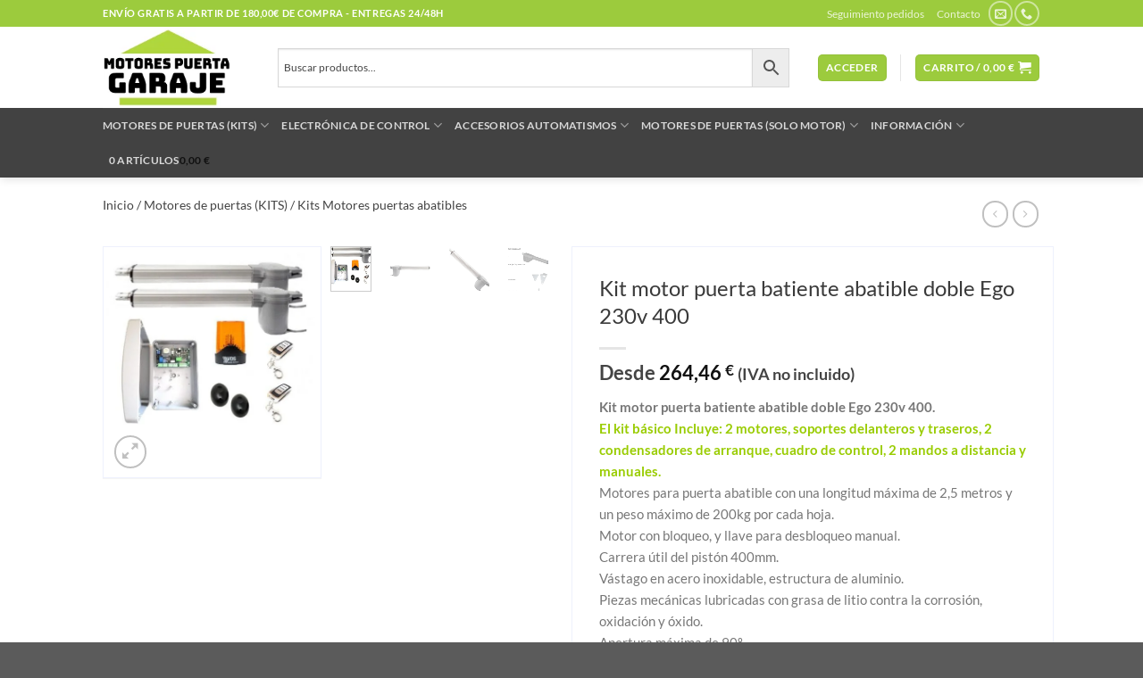

--- FILE ---
content_type: text/html; charset=UTF-8
request_url: https://www.motorespuertagaraje.com/producto/kit-motor-puerta-batiente-abatible-doble-ego-230v-400/
body_size: 113455
content:
<!DOCTYPE html><html lang="es" class="loading-site no-js"><head><script data-no-optimize="1">var litespeed_docref=sessionStorage.getItem("litespeed_docref");litespeed_docref&&(Object.defineProperty(document,"referrer",{get:function(){return litespeed_docref}}),sessionStorage.removeItem("litespeed_docref"));</script> <meta charset="UTF-8" /><link rel="profile" href="http://gmpg.org/xfn/11" /><link rel="pingback" href="https://www.motorespuertagaraje.com/xmlrpc.php" /> <script type="litespeed/javascript">(function(html){html.className=html.className.replace(/\bno-js\b/,'js')})(document.documentElement)</script> <meta name='robots' content='index, follow, max-image-preview:large, max-snippet:-1, max-video-preview:-1' /><meta name="viewport" content="width=device-width, initial-scale=1" /> <script type="litespeed/javascript">window._wca=window._wca||[]</script> <title>✅Kit motor puerta batiente abatible doble Ego 230v 400 👈</title><meta name="description" content="Kit motor 1 hoja para puerta abatible con longitud máxima de 2,5 metros y peso máximo de 200kg. Cuadro de control, mandos, fotocélulas y lámpara de aviso." /><link rel="canonical" href="https://www.motorespuertagaraje.com/producto/kit-motor-puerta-batiente-abatible-doble-ego-230v-400/" /><meta property="og:locale" content="es_ES" /><meta property="og:type" content="article" /><meta property="og:title" content="✅Kit motor puerta batiente abatible doble Ego 230v 400 👈" /><meta property="og:description" content="Kit motor 1 hoja para puerta abatible con longitud máxima de 2,5 metros y peso máximo de 200kg. Cuadro de control, mandos, fotocélulas y lámpara de aviso." /><meta property="og:url" content="https://www.motorespuertagaraje.com/producto/kit-motor-puerta-batiente-abatible-doble-ego-230v-400/" /><meta property="article:publisher" content="https://www.facebook.com/motorespuertagaraje" /><meta property="article:modified_time" content="2025-10-29T09:54:20+00:00" /><meta property="og:image" content="https://www.motorespuertagaraje.com/wp-content/uploads/2023/02/kit-motor-puerta-batiente-abatible-2-hojas-vds-ego-400-230v.jpeg" /><meta property="og:image:width" content="573" /><meta property="og:image:height" content="543" /><meta property="og:image:type" content="image/jpeg" /><meta name="twitter:card" content="summary_large_image" /><meta name="twitter:label1" content="Tiempo de lectura" /><meta name="twitter:data1" content="2 minutos" /> <script type="application/ld+json" class="yoast-schema-graph">{"@context":"https://schema.org","@graph":[{"@type":"WebPage","@id":"https://www.motorespuertagaraje.com/producto/kit-motor-puerta-batiente-abatible-doble-ego-230v-400/","url":"https://www.motorespuertagaraje.com/producto/kit-motor-puerta-batiente-abatible-doble-ego-230v-400/","name":"✅Kit motor puerta batiente abatible doble Ego 230v 400 👈","isPartOf":{"@id":"https://www.motorespuertagaraje.com/#website"},"primaryImageOfPage":{"@id":"https://www.motorespuertagaraje.com/producto/kit-motor-puerta-batiente-abatible-doble-ego-230v-400/#primaryimage"},"image":{"@id":"https://www.motorespuertagaraje.com/producto/kit-motor-puerta-batiente-abatible-doble-ego-230v-400/#primaryimage"},"thumbnailUrl":"https://www.motorespuertagaraje.com/wp-content/uploads/2023/02/kit-motor-puerta-batiente-abatible-2-hojas-vds-ego-400-230v.jpeg","datePublished":"2023-02-12T21:12:36+00:00","dateModified":"2025-10-29T09:54:20+00:00","description":"Kit motor 1 hoja para puerta abatible con longitud máxima de 2,5 metros y peso máximo de 200kg. Cuadro de control, mandos, fotocélulas y lámpara de aviso.","breadcrumb":{"@id":"https://www.motorespuertagaraje.com/producto/kit-motor-puerta-batiente-abatible-doble-ego-230v-400/#breadcrumb"},"inLanguage":"es","potentialAction":[{"@type":"ReadAction","target":["https://www.motorespuertagaraje.com/producto/kit-motor-puerta-batiente-abatible-doble-ego-230v-400/"]}]},{"@type":"ImageObject","inLanguage":"es","@id":"https://www.motorespuertagaraje.com/producto/kit-motor-puerta-batiente-abatible-doble-ego-230v-400/#primaryimage","url":"https://www.motorespuertagaraje.com/wp-content/uploads/2023/02/kit-motor-puerta-batiente-abatible-2-hojas-vds-ego-400-230v.jpeg","contentUrl":"https://www.motorespuertagaraje.com/wp-content/uploads/2023/02/kit-motor-puerta-batiente-abatible-2-hojas-vds-ego-400-230v.jpeg","width":573,"height":543},{"@type":"BreadcrumbList","@id":"https://www.motorespuertagaraje.com/producto/kit-motor-puerta-batiente-abatible-doble-ego-230v-400/#breadcrumb","itemListElement":[{"@type":"ListItem","position":1,"name":"Inicio","item":"https://www.motorespuertagaraje.com/"},{"@type":"ListItem","position":2,"name":"Productos","item":"https://www.motorespuertagaraje.com/motores-puerta-garaje/"},{"@type":"ListItem","position":3,"name":"Motores de puertas (KITS)","item":"https://www.motorespuertagaraje.com/categoria-producto/motores-kits/"},{"@type":"ListItem","position":4,"name":"Kits Motores puertas abatibles","item":"https://www.motorespuertagaraje.com/categoria-producto/motores-kits/motores-puertas-abatibles/"},{"@type":"ListItem","position":5,"name":"Kit motor puerta batiente abatible doble Ego 230v 400"}]},{"@type":"WebSite","@id":"https://www.motorespuertagaraje.com/#website","url":"https://www.motorespuertagaraje.com/","name":"Motores Puerta Garaje","description":"Motores para puertas de garaje y automatismos","publisher":{"@id":"https://www.motorespuertagaraje.com/#organization"},"potentialAction":[{"@type":"SearchAction","target":{"@type":"EntryPoint","urlTemplate":"https://www.motorespuertagaraje.com/?s={search_term_string}"},"query-input":{"@type":"PropertyValueSpecification","valueRequired":true,"valueName":"search_term_string"}}],"inLanguage":"es"},{"@type":"Organization","@id":"https://www.motorespuertagaraje.com/#organization","name":"Motores Puerta Garaje","alternateName":"Motores para puertas de garaje online","url":"https://www.motorespuertagaraje.com/","logo":{"@type":"ImageObject","inLanguage":"es","@id":"https://www.motorespuertagaraje.com/#/schema/logo/image/","url":"https://www.motorespuertagaraje.com/wp-content/uploads/2023/01/cropped-logo_vector_transparente_letras_negras-200px-2.png","contentUrl":"https://www.motorespuertagaraje.com/wp-content/uploads/2023/01/cropped-logo_vector_transparente_letras_negras-200px-2.png","width":199,"height":127,"caption":"Motores Puerta Garaje"},"image":{"@id":"https://www.motorespuertagaraje.com/#/schema/logo/image/"},"sameAs":["https://www.facebook.com/motorespuertagaraje"]}]}</script> <link rel='dns-prefetch' href='//www.googletagmanager.com' /><link rel='dns-prefetch' href='//stats.wp.com' /><link rel='preconnect' href='//c0.wp.com' /><link rel='prefetch' href='https://www.motorespuertagaraje.com/wp-content/themes/flatsome/assets/js/flatsome.js?ver=e2eddd6c228105dac048' /><link rel='prefetch' href='https://www.motorespuertagaraje.com/wp-content/themes/flatsome/assets/js/chunk.slider.js?ver=3.20.4' /><link rel='prefetch' href='https://www.motorespuertagaraje.com/wp-content/themes/flatsome/assets/js/chunk.popups.js?ver=3.20.4' /><link rel='prefetch' href='https://www.motorespuertagaraje.com/wp-content/themes/flatsome/assets/js/chunk.tooltips.js?ver=3.20.4' /><link rel='prefetch' href='https://www.motorespuertagaraje.com/wp-content/themes/flatsome/assets/js/woocommerce.js?ver=1c9be63d628ff7c3ff4c' /><link rel="alternate" type="application/rss+xml" title=" &raquo; Feed" href="https://www.motorespuertagaraje.com/feed/" /><link rel="alternate" type="application/rss+xml" title=" &raquo; Feed de los comentarios" href="https://www.motorespuertagaraje.com/comments/feed/" /><link rel="alternate" type="application/rss+xml" title=" &raquo; Comentario Kit motor puerta batiente abatible doble Ego 230v 400 del feed" href="https://www.motorespuertagaraje.com/producto/kit-motor-puerta-batiente-abatible-doble-ego-230v-400/feed/" /><link rel="alternate" title="oEmbed (JSON)" type="application/json+oembed" href="https://www.motorespuertagaraje.com/wp-json/oembed/1.0/embed?url=https%3A%2F%2Fwww.motorespuertagaraje.com%2Fproducto%2Fkit-motor-puerta-batiente-abatible-doble-ego-230v-400%2F" /><link rel="alternate" title="oEmbed (XML)" type="text/xml+oembed" href="https://www.motorespuertagaraje.com/wp-json/oembed/1.0/embed?url=https%3A%2F%2Fwww.motorespuertagaraje.com%2Fproducto%2Fkit-motor-puerta-batiente-abatible-doble-ego-230v-400%2F&#038;format=xml" /><style id='wp-img-auto-sizes-contain-inline-css' type='text/css'>img:is([sizes=auto i],[sizes^="auto," i]){contain-intrinsic-size:3000px 1500px}
/*# sourceURL=wp-img-auto-sizes-contain-inline-css */</style><style id="litespeed-ccss">#jp-relatedposts{display:none;padding-top:1em;margin:1em 0;position:relative;clear:both}.jp-relatedposts:after{content:'';display:block;clear:both}#jp-relatedposts h3.jp-relatedposts-headline{margin:0 0 1em;display:inline-block;float:left;font-size:9pt;font-weight:700;font-family:inherit}#jp-relatedposts h3.jp-relatedposts-headline em:before{content:"";display:block;width:100%;min-width:30px;border-top:1px solid #dcdcde;border-top:1px solid rgba(0,0,0,.2);margin-bottom:1em}#jp-relatedposts h3.jp-relatedposts-headline em{font-style:normal;font-weight:700}.yotpo{margin-bottom:.5rem}.bottomLine{display:inline-block}ul{box-sizing:border-box}:root{--wp--preset--font-size--normal:16px;--wp--preset--font-size--huge:42px}.aligncenter{clear:both}.screen-reader-text{border:0;clip:rect(1px,1px,1px,1px);clip-path:inset(50%);height:1px;margin:-1px;overflow:hidden;padding:0;position:absolute;width:1px;word-wrap:normal!important}.cr-ajax-reviews-review-form .cr-review-form-wrap{display:block}.cr-ajax-reviews-review-form .cr-review-form-wrap .cr-review-form-nav{display:flex;justify-content:space-between;border-top:1px solid #e5e9eb;border-bottom:1px solid #e5e9eb;height:50px}.cr-ajax-reviews-review-form .cr-review-form-wrap .cr-review-form-nav .cr-nav-left,.cr-ajax-reviews-review-form .cr-review-form-wrap .cr-review-form-nav .cr-nav-right{display:flex;align-items:center}.cr-ajax-reviews-review-form .cr-review-form-wrap .cr-review-form-nav .cr-nav-left svg{margin:0 5px 0 0}.cr-ajax-reviews-review-form .cr-review-form-wrap .cr-review-form-nav .cr-nav-left span{font-size:16px;color:#0e252c}.cr-ajax-reviews-review-form .cr-review-form-not-logged-in{max-width:500px;margin:0 auto;display:none;position:relative;padding:40px 0}.cr-ajax-reviews-review-form .cr-review-form-not-logged-in{display:flex;flex-direction:column;align-items:center}.cr-ajax-reviews-review-form .cr-review-form-not-logged-in span{padding:0 0 20px}.cr-ajax-reviews-review-form{display:none}:root{--wp--preset--aspect-ratio--square:1;--wp--preset--aspect-ratio--4-3:4/3;--wp--preset--aspect-ratio--3-4:3/4;--wp--preset--aspect-ratio--3-2:3/2;--wp--preset--aspect-ratio--2-3:2/3;--wp--preset--aspect-ratio--16-9:16/9;--wp--preset--aspect-ratio--9-16:9/16;--wp--preset--color--black:#000;--wp--preset--color--cyan-bluish-gray:#abb8c3;--wp--preset--color--white:#fff;--wp--preset--color--pale-pink:#f78da7;--wp--preset--color--vivid-red:#cf2e2e;--wp--preset--color--luminous-vivid-orange:#ff6900;--wp--preset--color--luminous-vivid-amber:#fcb900;--wp--preset--color--light-green-cyan:#7bdcb5;--wp--preset--color--vivid-green-cyan:#00d084;--wp--preset--color--pale-cyan-blue:#8ed1fc;--wp--preset--color--vivid-cyan-blue:#0693e3;--wp--preset--color--vivid-purple:#9b51e0;--wp--preset--gradient--vivid-cyan-blue-to-vivid-purple:linear-gradient(135deg,rgba(6,147,227,1) 0%,#9b51e0 100%);--wp--preset--gradient--light-green-cyan-to-vivid-green-cyan:linear-gradient(135deg,#7adcb4 0%,#00d082 100%);--wp--preset--gradient--luminous-vivid-amber-to-luminous-vivid-orange:linear-gradient(135deg,rgba(252,185,0,1) 0%,rgba(255,105,0,1) 100%);--wp--preset--gradient--luminous-vivid-orange-to-vivid-red:linear-gradient(135deg,rgba(255,105,0,1) 0%,#cf2e2e 100%);--wp--preset--gradient--very-light-gray-to-cyan-bluish-gray:linear-gradient(135deg,#eee 0%,#a9b8c3 100%);--wp--preset--gradient--cool-to-warm-spectrum:linear-gradient(135deg,#4aeadc 0%,#9778d1 20%,#cf2aba 40%,#ee2c82 60%,#fb6962 80%,#fef84c 100%);--wp--preset--gradient--blush-light-purple:linear-gradient(135deg,#ffceec 0%,#9896f0 100%);--wp--preset--gradient--blush-bordeaux:linear-gradient(135deg,#fecda5 0%,#fe2d2d 50%,#6b003e 100%);--wp--preset--gradient--luminous-dusk:linear-gradient(135deg,#ffcb70 0%,#c751c0 50%,#4158d0 100%);--wp--preset--gradient--pale-ocean:linear-gradient(135deg,#fff5cb 0%,#b6e3d4 50%,#33a7b5 100%);--wp--preset--gradient--electric-grass:linear-gradient(135deg,#caf880 0%,#71ce7e 100%);--wp--preset--gradient--midnight:linear-gradient(135deg,#020381 0%,#2874fc 100%);--wp--preset--font-size--small:13px;--wp--preset--font-size--medium:20px;--wp--preset--font-size--large:36px;--wp--preset--font-size--x-large:42px;--wp--preset--font-family--inter:"Inter",sans-serif;--wp--preset--font-family--cardo:Cardo;--wp--preset--spacing--20:.44rem;--wp--preset--spacing--30:.67rem;--wp--preset--spacing--40:1rem;--wp--preset--spacing--50:1.5rem;--wp--preset--spacing--60:2.25rem;--wp--preset--spacing--70:3.38rem;--wp--preset--spacing--80:5.06rem;--wp--preset--shadow--natural:6px 6px 9px rgba(0,0,0,.2);--wp--preset--shadow--deep:12px 12px 50px rgba(0,0,0,.4);--wp--preset--shadow--sharp:6px 6px 0px rgba(0,0,0,.2);--wp--preset--shadow--outlined:6px 6px 0px -3px rgba(255,255,255,1),6px 6px rgba(0,0,0,1);--wp--preset--shadow--crisp:6px 6px 0px rgba(0,0,0,1)}button.pswp__button{box-shadow:none!important;background-image:url(https://c0.wp.com/p/woocommerce/9.4.3/assets/css/photoswipe/default-skin/default-skin.png)!important}button.pswp__button,button.pswp__button--arrow--left:before,button.pswp__button--arrow--right:before{background-color:transparent!important}button.pswp__button--arrow--left,button.pswp__button--arrow--right{background-image:none!important}.pswp{display:none;position:absolute;width:100%;height:100%;left:0;top:0;overflow:hidden;-ms-touch-action:none;touch-action:none;z-index:1500;-webkit-text-size-adjust:100%;-webkit-backface-visibility:hidden;outline:0}.pswp *{-webkit-box-sizing:border-box;box-sizing:border-box}.pswp__bg{position:absolute;left:0;top:0;width:100%;height:100%;background:#000;opacity:0;-webkit-transform:translateZ(0);transform:translateZ(0);-webkit-backface-visibility:hidden;will-change:opacity}.pswp__scroll-wrap{position:absolute;left:0;top:0;width:100%;height:100%;overflow:hidden}.pswp__container{-ms-touch-action:none;touch-action:none;position:absolute;left:0;right:0;top:0;bottom:0}.pswp__container{-webkit-touch-callout:none}.pswp__bg{will-change:opacity}.pswp__container{-webkit-backface-visibility:hidden}.pswp__item{position:absolute;left:0;right:0;top:0;bottom:0;overflow:hidden}.pswp__button{width:44px;height:44px;position:relative;background:0 0;overflow:visible;-webkit-appearance:none;display:block;border:0;padding:0;margin:0;float:right;opacity:.75;-webkit-box-shadow:none;box-shadow:none}.pswp__button::-moz-focus-inner{padding:0;border:0}.pswp__button,.pswp__button--arrow--left:before,.pswp__button--arrow--right:before{background:url(https://c0.wp.com/p/woocommerce/9.4.3/assets/css/photoswipe/default-skin/default-skin.png) 0 0 no-repeat;background-size:264px 88px;width:44px;height:44px}.pswp__button--close{background-position:0 -44px}.pswp__button--share{background-position:-44px -44px}.pswp__button--fs{display:none}.pswp__button--zoom{display:none;background-position:-88px 0}.pswp__button--arrow--left,.pswp__button--arrow--right{background:0 0;top:50%;margin-top:-50px;width:70px;height:100px;position:absolute}.pswp__button--arrow--left{left:0}.pswp__button--arrow--right{right:0}.pswp__button--arrow--left:before,.pswp__button--arrow--right:before{content:'';top:35px;background-color:rgba(0,0,0,.3);height:30px;width:32px;position:absolute}.pswp__button--arrow--left:before{left:6px;background-position:-138px -44px}.pswp__button--arrow--right:before{right:6px;background-position:-94px -44px}.pswp__share-modal{display:block;background:rgba(0,0,0,.5);width:100%;height:100%;top:0;left:0;padding:10px;position:absolute;z-index:1600;opacity:0;-webkit-backface-visibility:hidden;will-change:opacity}.pswp__share-modal--hidden{display:none}.pswp__share-tooltip{z-index:1620;position:absolute;background:#fff;top:56px;border-radius:2px;display:block;width:auto;right:44px;-webkit-box-shadow:0 2px 5px rgba(0,0,0,.25);box-shadow:0 2px 5px rgba(0,0,0,.25);-webkit-transform:translateY(6px);-ms-transform:translateY(6px);transform:translateY(6px);-webkit-backface-visibility:hidden;will-change:transform}.pswp__counter{position:absolute;left:0;top:0;height:44px;font-size:13px;line-height:44px;color:#fff;opacity:.75;padding:0 10px}.pswp__caption{position:absolute;left:0;bottom:0;width:100%;min-height:44px}.pswp__caption__center{text-align:left;max-width:420px;margin:0 auto;font-size:13px;padding:10px;line-height:20px;color:#ccc}.pswp__preloader{width:44px;height:44px;position:absolute;top:0;left:50%;margin-left:-22px;opacity:0;will-change:opacity;direction:ltr}.pswp__preloader__icn{width:20px;height:20px;margin:12px}@media screen and (max-width:1024px){.pswp__preloader{position:relative;left:auto;top:auto;margin:0;float:right}}.pswp__ui{-webkit-font-smoothing:auto;visibility:visible;opacity:1;z-index:1550}.pswp__top-bar{position:absolute;left:0;top:0;height:44px;width:100%}.pswp__caption,.pswp__top-bar{-webkit-backface-visibility:hidden;will-change:opacity}.pswp__caption,.pswp__top-bar{background-color:rgba(0,0,0,.5)}.pswp__ui--hidden .pswp__button--arrow--left,.pswp__ui--hidden .pswp__button--arrow--right,.pswp__ui--hidden .pswp__caption,.pswp__ui--hidden .pswp__top-bar{opacity:.001}:root{--woocommerce:#7f54b3;--wc-green:#7ad03a;--wc-red:#a00;--wc-orange:#ffba00;--wc-blue:#2ea2cc;--wc-primary:#7f54b3;--wc-primary-text:#fff;--wc-secondary:#e9e6ed;--wc-secondary-text:#515151;--wc-highlight:#b3af54;--wc-highligh-text:#fff;--wc-content-bg:#fff;--wc-subtext:#767676}.woocommerce img,.woocommerce-page img{height:auto;max-width:100%}.woocommerce #content div.product div.images,.woocommerce div.product div.images,.woocommerce-page #content div.product div.images,.woocommerce-page div.product div.images{float:left;width:48%}.woocommerce #content div.product div.summary,.woocommerce div.product div.summary,.woocommerce-page #content div.product div.summary,.woocommerce-page div.product div.summary{float:right;width:48%;clear:none}.woocommerce #content div.product .woocommerce-tabs,.woocommerce div.product .woocommerce-tabs,.woocommerce-page #content div.product .woocommerce-tabs,.woocommerce-page div.product .woocommerce-tabs{clear:both}@media only screen and (max-width:768px){:root{--woocommerce:#7f54b3;--wc-green:#7ad03a;--wc-red:#a00;--wc-orange:#ffba00;--wc-blue:#2ea2cc;--wc-primary:#7f54b3;--wc-primary-text:#fff;--wc-secondary:#e9e6ed;--wc-secondary-text:#515151;--wc-highlight:#b3af54;--wc-highligh-text:#fff;--wc-content-bg:#fff;--wc-subtext:#767676}.woocommerce #content div.product div.images,.woocommerce #content div.product div.summary,.woocommerce div.product div.images,.woocommerce div.product div.summary,.woocommerce-page #content div.product div.images,.woocommerce-page #content div.product div.summary,.woocommerce-page div.product div.images,.woocommerce-page div.product div.summary{float:none;width:100%}}:root{--woocommerce:#7f54b3;--wc-green:#7ad03a;--wc-red:#a00;--wc-orange:#ffba00;--wc-blue:#2ea2cc;--wc-primary:#7f54b3;--wc-primary-text:#fff;--wc-secondary:#e9e6ed;--wc-secondary-text:#515151;--wc-highlight:#b3af54;--wc-highligh-text:#fff;--wc-content-bg:#fff;--wc-subtext:#767676}.screen-reader-text{clip:rect(1px,1px,1px,1px);height:1px;overflow:hidden;position:absolute!important;width:1px;word-wrap:normal!important}.woocommerce .woocommerce-breadcrumb{margin:0 0 1em;padding:0}.woocommerce .woocommerce-breadcrumb:after,.woocommerce .woocommerce-breadcrumb:before{content:" ";display:table}.woocommerce .woocommerce-breadcrumb:after{clear:both}.woocommerce div.product{margin-bottom:0;position:relative}.woocommerce div.product .product_title{clear:none;margin-top:0;padding:0}.woocommerce div.product p.price ins{background:inherit;font-weight:700;display:inline-block}.woocommerce div.product p.price del{opacity:.5;display:inline-block}.woocommerce div.product div.images{margin-bottom:2em}.woocommerce div.product div.images img{display:block;width:100%;height:auto;box-shadow:none}.woocommerce div.product div.images.woocommerce-product-gallery{position:relative}.woocommerce div.product div.images .woocommerce-product-gallery__wrapper{margin:0;padding:0}.woocommerce div.product div.summary{margin-bottom:2em}.woocommerce span.onsale{min-height:3.236em;min-width:3.236em;padding:.202em;font-size:1em;font-weight:700;position:absolute;text-align:center;line-height:3.236;top:-.5em;left:-.5em;margin:0;border-radius:100%;background-color:#b3af54;color:#fff;font-size:.857em;z-index:9}.aws-container .aws-search-form{position:relative;width:100%;float:none!important;display:-webkit-box!important;display:-moz-box!important;display:-ms-flexbox!important;display:-webkit-flex!important;display:flex!important;align-items:stretch;height:44px}.aws-container .aws-search-form *{-moz-box-sizing:border-box;-webkit-box-sizing:border-box;box-sizing:border-box;-moz-hyphens:manual;-webkit-hyphens:manual;hyphens:manual;border-radius:0!important}.aws-container .aws-search-form .aws-loader,.aws-container .aws-search-form .aws-loader:after{border-radius:50%!important;width:20px;height:20px}.aws-container .aws-search-form .aws-wrapper{flex-grow:1;position:relative;vertical-align:top;padding:0;width:100%;overflow:hidden}.aws-container .aws-search-form .aws-loader{position:absolute;display:none;right:10px;top:50%;z-index:999;margin:-10px 0 0;font-size:10px;text-indent:-9999em;border-top:3px solid #ededed;border-right:3px solid #ededed;border-bottom:3px solid #ededed;border-left:3px solid #555}.aws-container .aws-search-label{position:absolute!important;left:-10000px;top:auto;width:1px;height:1px;overflow:hidden;clip:rect(1px,1px,1px,1px)}.aws-container .aws-search-field{width:100%;max-width:100%;color:#313131;padding:6px;line-height:30px;display:block;font-size:12px;position:relative;z-index:2;-webkit-appearance:none;height:100%;min-height:inherit;margin:0!important;border:1px solid #d8d8d8;outline:0}.aws-container .aws-search-field::-ms-clear{display:none;width:0;height:0}.aws-container .aws-search-field::-ms-reveal{display:none;width:0;height:0}.aws-container .aws-search-field::-webkit-search-cancel-button,.aws-container .aws-search-field::-webkit-search-decoration,.aws-container .aws-search-field::-webkit-search-results-button,.aws-container .aws-search-field::-webkit-search-results-decoration{display:none}.aws-container .aws-search-form .aws-search-clear{display:none!important;position:absolute;top:0;right:0;z-index:2;color:#757575;height:100%;width:38px;padding:0 0 0 10px;text-align:left}.aws-container .aws-search-form .aws-search-clear span{position:relative;display:block;font-size:24px;line-height:24px;top:50%;margin-top:-12px}.aws-container .aws-search-form .aws-search-btn{padding:0;line-height:10px;width:42px}.aws-container .aws-search-form .aws-search-btn_icon{display:inline-block;fill:currentColor;height:24px;line-height:24px;position:relative;width:42px;color:#555}.aws-container .aws-search-form .aws-search-btn svg{display:block;height:100%;width:100%}.aws-container .aws-search-form .aws-form-btn{display:-webkit-box;display:-moz-box;display:-ms-flexbox;display:-webkit-flex;display:flex;justify-content:center;flex-direction:column;text-align:center;background:#ededed;border:1px solid #d8d8d8;margin:0 0 0-1px;position:relative;white-space:nowrap}:root{--adfy_woofc_primary_color:#1b81ff;--adfy_woofc_secondary_color:#6221ff;--adfy_woofc_base_text_color:#444;--adfy_woofc_base_link_color:#1b81ff;--adfy_woofc_base_link_color_hover:#6221ff;--adfy_woofc_base_text_font_size:15px;--adfy_woofc_border_color:#eee;--adfy_woofc_cart_background_color:#fff;--adfy_woofc_cart_overlay_background_color:rgba(131,176,252,.5),rgba(251,194,235,.4);--adfy_woofc_cart_input_border_color:var(--adfy_woofc_border_color);--adfy_woofc_cart_input_placeholder_color:#9e9e9e;--adfy_woofc_cart_input_text_color:#444;--adfy_woofc_cart_input_background_color:#fff;--adfy_woofc_cart_width:500px;--adfy_woofc_spinner_icon_color:#444;--adfy_woofc_spinner_container_background:hsla(0,0%,100%,.9);--adfy_woofc_toggle_button_text_color:#555;--adfy_woofc_toggle_button_text_color_hover:#898989;--adfy_woofc_toggle_button_background_color:#fff;--adfy_woofc_toggle_button_background_color_hover:#ddd;--adfy_woofc_toggle_button_border_color:hsla(0,0%,100%,0);--adfy_woofc_toggle_button_border_color_hover:hsla(0,0%,100%,0);--adfy_woofc_toggle_button_badge_text_color:#fff;--adfy_woofc_toggle_button_badge_text_color_hover:#fff;--adfy_woofc_toggle_button_badge_background_color:#1b81ff;--adfy_woofc_toggle_button_badge_background_color_hover:#1b81ff;--adfy_woofc_toggle_button_badge_width:23px;--adfy_woofc_toggle_button_badge_font_size:13px;--adfy_woofc_toggle_button_size:60px;--adfy_woofc_toggle_button_border_radius:5px;--adfy_woofc_toggle_button_cart_icon_font_size:20px;--adfy_woofc_toggle_button_horizental_offset:100px;--adfy_woofc_toggle_button_vertical_offset:100px;--adfy_woofc_base_button_font_size:15px;--adfy_woofc_base_button_font_weight:normal;--adfy_woofc_base_button_letter_spacing:0;--adfy_woofc_base_button_border_radius:3px;--adfy_woofc_base_button_text_transform:none;--adfy_woofc_primary_button_label_color:#fff;--adfy_woofc_primary_button_label_color_hover:#fff;--adfy_woofc_primary_button_background_color:#1b81ff;--adfy_woofc_primary_button_background_color_hover:#6221ff;--adfy_woofc_primary_button_border_color:hsla(0,0%,100%,0);--adfy_woofc_primary_button_border_color_hover:hsla(0,0%,100%,0);--adfy_woofc_secondary_button_label_color:#878787;--adfy_woofc_secondary_button_label_color_hover:#fff;--adfy_woofc_secondary_button_background_color:#cfcfcf;--adfy_woofc_secondary_button_background_color_hover:#6221ff;--adfy_woofc_secondary_button_border_color:hsla(0,0%,100%,0);--adfy_woofc_secondary_button_border_color_hover:hsla(0,0%,100%,0);--adfy_woofc_shopping_meter_initial_background_color:#eee;--adfy_woofc_shopping_meter_progress_background_color:#0072ff;--adfy_woofc_shopping_meter_threashold_reached_background_color:#0072ff;--adfy_woofc_toast_text_color:#fff;--adfy_woofc_toast_background_color:#3dc763;--adfy_woofc_toast_button_text_color:#fff;--adfy_woofc_toast_button_text_color_hover:#fff;--adfy_woofc_toast_button_background_color:rgba(0,0,0,.2);--adfy_woofc_toast_button_background_color_hover:rgba(0,0,0,.4);--adfy_woofc_toast_icon_color:#3dc763;--adfy_woofc_toast_icon_background_color:#fff;--adfy_woofc_cart_title_text_color:var(--adfy_woofc_base_text_color);--adfy_woofc_cart_title_font_size:var(--adfy_woofc_base_text_font_size);--adfy_woofc_cart_title_font_weight:var(--adfy_woofc_base_text_font_weight);--adfy_woofc_cart_title_letter_spacing:0;--adfy_woofc_cart_title_text_transform:none;--adfy_woofc_cart_title_count_badge_text_color:#409eff;--adfy_woofc_cart_title_count_badge_background_color:#dfeeff;--adfy_woofc_cart_close_button_text_color:#c7c7c7;--adfy_woofc_cart_close_button_text_color_hover:#888;--adfy_woofc_cart_field_background_color:#fff;--adfy_woofc_cart_field_text_color:#fff;--adfy_woofc_cart_field_border_color:#fff;--adfy_woofc_cart_product_title_text_color:#444;--adfy_woofc_cart_product_title_text_color_hover:#1b81ff;--adfy_woofc_cart_product_price_quantity_text_color:#444;--adfy_woofc_cart_product_quantity_text_color:#444;--adfy_woofc_cart_product_quantity_input_button_text_color:#444;--adfy_woofc_cart_product_remove_button_text_color:#878787;--adfy_woofc_cart_product_remove_button_text_color_hover:#fff;--adfy_woofc_cart_product_remove_button_background_color:#e9e9e9;--adfy_woofc_cart_product_remove_button_background_color_hover:#6221ff;--adfy_woofc_cart_product_title_font_size:15px;--adfy_woofc_cart_product_title_font_weight:normal;--adfy_woofc_trigger_button_zindex:10000000;--adfy_woofc_overlaymask_zindex:calc(var(--adfy_woofc_trigger_button_zindex) + 10);--adfy_woofc_floating_cart_zindex:calc(var(--adfy_woofc_trigger_button_zindex) + 30);--adfy_woofc_floating_cart_inner_mask_zindex:calc(var(--adfy_woofc_floating_cart_zindex) + 10)}.adfy__woofc-hidden{display:none}.adfy__woofc-link.has-underline{background:0 0;background-color:transparent;border:none;color:var(--adfy_woofc_base_link_color);position:relative;text-decoration:none}.adfy__woofc-link.has-underline:after,.adfy__woofc-link.has-underline:before{background-color:currentColor;bottom:-2px;content:"";height:2px;left:0;position:absolute;width:100%}.adfy__woofc-link.has-underline:before{-webkit-backface-visibility:hidden;background-color:currentColor;content:"";transform:scaleX(0);transform-origin:right center;will-change:scale;z-index:1}.adfy__woofc-link.has-underline:after{background-color:currentColor;bottom:-2px;content:"";height:2px;left:0;opacity:.6;position:absolute;width:100%}.adfy__woofc-button,a.adfy__woofc-button,button.adfy__woofc-button,button.adfy__woofc-button[type=submit]{align-items:center;display:inline-flex;font-size:var(--adfy_woofc_base_button_font_size);font-weight:var(--adfy_woofc_base_button_font_weight);gap:5px;letter-spacing:var(--adfy_woofc_base_button_letter_spacing);line-height:1;fill:var(--adfy_woofc_primary_button_label_color);-webkit-appearance:button;-moz-appearance:button;appearance:button;background:0 0;background-color:var(--adfy_woofc_primary_button_background_color);border-color:var(--adfy_woofc_primary_button_border_color);border-radius:var(--adfy_woofc_base_button_border_radius);border-style:solid;border-width:1px;box-shadow:none;color:var(--adfy_woofc_primary_button_label_color);padding:15px 25px;text-decoration:none;text-transform:var(--adfy_woofc_base_button_text_transform)}.adfy__woofc-button.secondary{fill:var(--adfy_woofc_secondary_button_label_color);background-color:var(--adfy_woofc_secondary_button_background_color);border-color:var(--adfy_woofc_secondary_button_border_color);color:var(--adfy_woofc_secondary_button_label_color)}.adfy__woofc-fake-button{-webkit-appearance:none;-moz-appearance:none;display:inline-flex;font-size:15px;font-weight:400;height:auto;line-height:1;margin:0;padding:0;width:auto}.adfy__woofc-fake-button{fill:currentColor;background:0 0;background-color:transparent;border:none;box-shadow:none;color:currentColor;text-decoration:none}#adfy__woofc-trigger{align-items:center;border-color:var(--adfy_woofc_toggle_button_border_color);border-style:solid;border-width:1px;bottom:var(--adfy_woofc_toggle_button_vertical_offset);display:flex;flex-direction:row;flex-wrap:wrap;height:var(--adfy_woofc_toggle_button_size);justify-content:center;left:auto;margin:0;padding:0;position:fixed;right:var(--adfy_woofc_toggle_button_horizental_offset);width:var(--adfy_woofc_toggle_button_size);z-index:var(--adfy_woofc_trigger_button_zindex);fill:var(--adfy_woofc_toggle_button_text_color);background-color:var(--adfy_woofc_toggle_button_background_color);border-radius:var(--adfy_woofc_toggle_button_border_radius);box-shadow:0 0 2px rgba(0,0,0,.3);color:var(--adfy_woofc_toggle_button_text_color);font-weight:400;line-height:1}#adfy__woofc-trigger[data_display=hidden]{display:none;opacity:0;visibility:hidden}#adfy__woofc-trigger .icon svg{height:var(--adfy_woofc_toggle_button_cart_icon_font_size);width:var(--adfy_woofc_toggle_button_cart_icon_font_size)}#adfy__woofc-trigger .badge{align-items:center;background-color:var(--adfy_woofc_toggle_button_badge_background_color);border-radius:3px;bottom:auto;box-shadow:0 0 2px rgba(0,0,0,.1);color:var(--adfy_woofc_toggle_button_badge_text_color);display:inline-flex;font-size:13px;font-weight:400;height:23px;justify-content:center;left:-10px;line-height:1;position:absolute;right:auto;top:-5px;width:23px}#adfy__woofc-trigger .badge.top-left{bottom:auto;left:-10px;right:auto;top:-5px}#adfy__woofc-hide-coupon-container,#adfy__woofc-hide-shipping-container{align-items:center;display:inline-flex;font-size:calc(var(--adfy_woofc_base_text_font_size) - 10%);font-weight:400;gap:10px;line-height:1;fill:var(--adfy_woofc_base_text_color);color:var(--adfy_woofc_base_text_color)}#adfy__woofc-hide-coupon-container svg,#adfy__woofc-hide-shipping-container svg{height:20px;width:20px}#adfy__floating-cart{background-color:var(--adfy_woofc_cart_background_color);box-shadow:10px 0 30px rgba(0,0,0,.2);box-sizing:border-box;color:var(--adfy_woofc_base_text_color);display:block;font-size:var(--adfy_woofc_base_text_font_size);position:fixed;z-index:var(--adfy_woofc_floating_cart_zindex);-moz-osx-font-smoothing:grayscale;-webkit-font-smoothing:antialiased}#adfy__floating-cart .adfy_woofc-inner{display:flex;flex-direction:row;flex-direction:column;flex-wrap:wrap;height:100%;padding:30px;position:relative;width:100%}@media (max-width:575px){#adfy__floating-cart .adfy_woofc-inner{padding:20px}}#adfy__floating-cart[data_type=drawer]{backface-visibility:visible;bottom:0;opacity:1;top:0;visibility:visible;width:var(--adfy_woofc_cart_width)}@media (max-width:575px){#adfy__floating-cart[data_type=drawer]{width:93vw}}#adfy__floating-cart[data_type=drawer][data_position=right]{left:auto;right:-100vw}#adfy__floating-cart .adfy__woofc-header{align-items:center;border-bottom:1px solid var(--adfy_woofc_border_color);-moz-column-gap:20px;column-gap:20px;display:grid;grid-template-columns:auto 30px;justify-content:space-between;margin-bottom:20px;padding-bottom:15px}#adfy__floating-cart .adfy__woofc-header .adfy__woofc-title{align-items:center;color:var(--adfy_woofc_cart_title_text_color);display:flex;flex-direction:row;flex-wrap:wrap;font-size:20px;gap:8px;margin:0;padding:0}#adfy__floating-cart .adfy__woofc-header .adfy__woofc-title .adfy__woofc-badge{align-items:center;background-color:var(--adfy_woofc_cart_title_count_badge_background_color);border-radius:15px;color:var(--adfy_woofc_cart_title_count_badge_text_color);font-size:calc(var(--adfy_woofc_base_text_font_size) - 20%);font-weight:400;line-height:1;padding:7px 10px 8px}#adfy__floating-cart .adfy__woofc-header .adfy__close-button{align-items:center;display:inline-flex;justify-content:center}#adfy__floating-cart .adfy__woofc-header .adfy__close-button .adfy__hide-woofc{display:inline-flex;font-weight:400;height:30px;line-height:1;margin:0;padding:0;width:30px;fill:var(--adfy_woofc_cart_close_button_text_color);background-color:transparent;border:none;border-radius:100%;color:var(--adfy_woofc_cart_close_button_text_color)}#adfy__floating-cart .adfy__woofc-header .adfy__close-button .adfy__hide-woofc svg{height:22px;width:22px}#adfy__floating-cart .adfy__woofc-shipping-bar{display:flex;flex-direction:row;flex-direction:column;flex-wrap:wrap;margin-bottom:20px}#adfy__floating-cart .adfy__woofc-shipping-bar.adfy__woofc-hidden{display:none}#adfy__floating-cart .adfy__woofc-shipping-bar .adfy__woofc-shipping-text{font-size:var(--adfy_woofc_base_text_font_size);font-weight:400;margin:0 0 10px;padding:0}#adfy__floating-cart .adfy__woofc-shipping-bar .progress-bars{position:relative}#adfy__floating-cart .adfy__woofc-shipping-bar .progress-bars .shipping-bar{background-color:var(--adfy_woofc_shopping_meter_initial_background_color);border-radius:10px;box-shadow:inset 0 1px 2px rgba(0,0,0,.1);display:block;height:8px;position:relative;width:100%}@media (max-width:575px){#adfy__floating-cart .adfy__woofc-shipping-bar .progress-bars .shipping-bar{height:5px}}#adfy__floating-cart .adfy__woofc-shipping-bar .progress-bars .live-progress-bar{background-color:var(--adfy_woofc_shopping_meter_progress_background_color);box-shadow:inset 0 -1px 0 rgba(0,0,0,.15);left:0;position:absolute;right:auto;top:0;z-index:2}#adfy__floating-cart .adfy__woofc-shipping-bar .progress-bars .live-progress-bar:not(.hide-animation){animation:adfyProgressbar 1s linear infinite;background-image:linear-gradient(45deg,hsla(0,0%,100%,.15) 25%,transparent 0,transparent 50%,hsla(0,0%,100%,.15) 0,hsla(0,0%,100%,.15) 75%,transparent 0,transparent);background-size:1rem 1rem}#adfy__floating-cart #adfy__woofc-cart-errors{background-color:#e1efff;border-radius:5px;color:#387ecd;display:block;line-height:1.5;margin-bottom:30px;padding:15px}#adfy__floating-cart #adfy__woofc-cart-errors.hidden{display:none}#adfy__floating-cart .adfy__woofc-content{display:flex;flex:1 1 auto;flex-direction:row;flex-direction:column;flex-wrap:wrap;overflow:hidden;position:relative}#adfy__floating-cart .adfy__woofc-content .adfy__woofc-content-entry{bottom:0;display:block;left:0;padding:10px 10px 10px 0;position:absolute;right:0;top:0;z-index:5}.woocommerce-page #adfy__floating-cart main{margin-left:0;margin-right:0;max-width:100%;padding:0}#adfy__floating-cart .adfy__woofc-colophon{margin-top:0;padding-top:20px}#adfy__floating-cart .adfy__woofc-colophon .adfy__woofc-coupon{display:flex;flex-direction:row;flex-wrap:wrap;justify-content:center;margin-bottom:20px}#adfy__floating-cart .adfy__woofc-colophon .adfy__woofc-coupon .coupon-text{align-items:center;display:flex;flex-direction:row;flex-wrap:wrap;font-weight:400;gap:5px;margin:0;padding:0}#adfy__floating-cart .adfy__woofc-colophon .adfy__woofc-coupon .coupon-text .icon{fill:var(--adfy_woofc_base_text_color);line-height:1}#adfy__floating-cart .adfy__woofc-colophon .adfy__woofc-coupon .coupon-text .icon svg{height:18px;width:18px}#adfy__floating-cart .adfy__woofc-colophon .adfy__woofc-cart-summary{display:block;margin-bottom:20px}#adfy__floating-cart .adfy__woofc-colophon .adfy__woofc-cart-summary ul{align-items:center;border:none;border-radius:5px;display:flex;flex-direction:row;flex-direction:column;flex-wrap:wrap;gap:10px;list-style:none;margin:0;padding:0}#adfy__floating-cart .adfy__woofc-colophon .adfy__woofc-cart-summary ul li{display:flex;flex-direction:row;flex-wrap:wrap;justify-content:space-between;width:100%}#adfy__floating-cart .adfy__woofc-colophon .adfy__woofc-cart-summary ul li .label,#adfy__floating-cart .adfy__woofc-colophon .adfy__woofc-cart-summary ul li .value{color:var(--adfy_woofc_base_text_color);font-size:var(--adfy_woofc_base_text_font_size);font-weight:400}#adfy__floating-cart .adfy__woofc-colophon .adfy__woofc-cart-summary ul li:not(:last-child){border-bottom:1px dotted var(--adfy_woofc_border_color);padding-bottom:10px}#adfy__floating-cart .adfy__woofc-colophon .adfy__woofc-cart-summary ul li.total .value,#adfy__floating-cart .adfy__woofc-colophon .adfy__woofc-cart-summary ul li.total .value span,#adfy__floating-cart .adfy__woofc-colophon .adfy__woofc-cart-summary ul li.total .value strong{font-weight:700}#adfy__floating-cart .adfy__woofc-colophon .adfy__woofc-actions{-moz-column-gap:20px;column-gap:20px;display:grid;grid-template-columns:repeat(2,1fr)}#adfy__floating-cart .adfy__woofc-colophon .adfy__woofc-actions .adfy__woofc-button{align-items:center;background:0 0;background-color:var(--adfy_woofc_primary_button_background_color);border-color:var(--adfy_woofc_primary_button_border_color);border-style:solid;border-width:1px;color:var(--adfy_woofc_primary_button_label_color);display:inline-flex;height:auto;justify-content:center;padding:20px 15px;width:100%}@media (max-width:575px){#adfy__floating-cart .adfy__woofc-colophon .adfy__woofc-actions .adfy__woofc-button{padding:15px 10px}}#adfy__floating-cart .adfy__woofc-colophon .adfy__woofc-actions .adfy__woofc-button.secondary{fill:var(--adfy_woofc_secondary_button_label_color);background-color:var(--adfy_woofc_secondary_button_background_color);border-color:var(--adfy_woofc_secondary_button_border_color);color:var(--adfy_woofc_secondary_button_label_color)}#adfy__floating-cart #adfy__woofc_empty_cart_section{align-items:center;display:flex;flex-direction:row;flex-direction:column;flex-wrap:wrap;gap:15px;justify-content:center}#adfy__floating-cart #adfy__woofc_empty_cart_section #adfy__woofc_empty_cart_icon{animation:adfyFloatingCartFadeDown .5s ease}#adfy__floating-cart #adfy__woofc_empty_cart_section #adfy__woofc_empty_cart_icon svg{display:inline-flex;fill:var(--adfy_woofc_base_text_color);color:var(--adfy_woofc_base_text_color);height:42px;width:42px}#adfy__floating-cart #adfy__woofc_empty_cart_section #adfy__woofc_empty_cart_text{display:inline-flex;margin:0}#adfy__woofc-shipping-container #adfy__woofc-hide-shipping-container{background:0 0;background-color:transparent}#adfy__woofc-shipping-container #adfy__woofc-shipping-container-inner{display:block;height:100%;margin:0;overflow-x:hidden;overflow-y:auto;padding:0 0 60px;width:100%}#adfy__woofc-shipping-container .shipping-container-header{border-bottom:1px solid var(--adfy_woofc_border_color);display:flex;flex-direction:row;flex-wrap:wrap;margin-bottom:30px;padding-bottom:15px}@media (max-width:991px){#adfy__woofc-shipping-container .shipping-container-header{justify-content:flex-end}}#adfy__woofc-shipping-container #adfy__woofc-shipping-form{border:2px dashed var(--adfy_woofc_border_color);border-radius:5px;display:flex;flex-direction:row;flex-direction:column;flex-wrap:wrap;gap:15px;margin:30px 0;padding:20px}#adfy__woofc-shipping-container #adfy__woofc-shipping-form .adfy__woofc-shipping-form-elements{display:flex;flex-direction:row;flex-direction:column;flex-wrap:wrap;gap:20px}#adfy__woofc-shipping-container #adfy__woofc-shipping-form label{display:block;font-size:calc(var(--adfy_woofc_base_text_font_size) - 10%);font-weight:400;margin:0 0 0 3px}#adfy__woofc-shipping-container #adfy__woofc-shipping-form input::-moz-placeholder{color:var(--adfy_woofc_cart_input_placeholder_color);font-size:13px;font-size:calc(var(--adfy_woofc_base_text_font_size) - 15%);font-weight:400;letter-spacing:.5px;opacity:1}#adfy__woofc-shipping-container #adfy__woofc-shipping-form input:-ms-input-placeholder{color:var(--adfy_woofc_cart_input_placeholder_color);font-size:13px;font-size:calc(var(--adfy_woofc_base_text_font_size) - 15%);font-weight:400;letter-spacing:.5px}#adfy__woofc-shipping-container #adfy__woofc-shipping-form input::-ms-input-placeholder{color:var(--adfy_woofc_cart_input_placeholder_color);font-size:13px;font-size:calc(var(--adfy_woofc_base_text_font_size) - 15%);font-weight:400;letter-spacing:.5px}#adfy__woofc-shipping-container #adfy__woofc-shipping-form input[type=text]{align-items:center;background:var(--adfy_woofc_cart_input_background_color);border-color:var(--adfy_woofc_cart_input_border_color);border-radius:8px;border-style:solid;border-width:1px;box-shadow:none;box-shadow:inset 1px 1px 3px transparent;box-sizing:border-box;color:var(--adfy_woofc_cart_input_text_color);display:flex;flex-direction:row;flex-wrap:wrap;font-size:15px;font-weight:400;height:48px;line-height:21px;max-width:100%;padding:14px 15px;width:100%}#adfy__woofc-shipping-container #adfy__woofc-shipping-form input[type=hidden]{display:none;height:0;width:0}#adfy__woofc-shipping-container #adfy__woofc-shipping-form select{align-items:center;background-color:var(--adfy_woofc_cart_input_background_color);border-color:var(--adfy_woofc_cart_input_border_color);border-radius:8px;border-style:solid;border-width:1px;box-shadow:none;box-shadow:inset 1px 1px 3px transparent;box-sizing:border-box;color:var(--adfy_woofc_cart_input_text_color);display:flex;flex-direction:row;flex-wrap:wrap;font-size:15px;font-weight:400;height:48px;line-height:21px;max-width:100%;padding:14px 15px;width:100%}#adfy__woofc-shipping-container #adfy__woofc-shipping-form .addonify_floating_cart-button{align-items:center;justify-content:center;margin-top:15px;width:100%}.adfy__woofc-container-canvas{background-color:var(--adfy_woofc_cart_background_color);bottom:0;color:var(--adfy_woofc_base_text_color);display:block;height:100%;margin:0;min-height:100vh;padding:30px;position:absolute;top:0;width:100%;z-index:calc(var(--adfy_woofc_floating_cart_zindex) + 10)}#adfy__floating-cart[data_position=right] .adfy__woofc-container-canvas{left:auto;right:-100vw}#adfy__woofc-coupon-container .coupon-container-header{border-bottom:1px solid var(--adfy_woofc_border_color);display:flex;flex-direction:row;flex-wrap:wrap;margin-bottom:30px;padding-bottom:15px}@media (max-width:991px){#adfy__woofc-coupon-container .coupon-container-header{justify-content:flex-end}}#adfy__woofc-coupon-container #adfy__woofc-coupon-form{display:flex;flex-direction:row;flex-direction:column;flex-wrap:wrap;margin:0;padding:0}#adfy__woofc-coupon-container #adfy__woofc-coupon-form .adfy__woofc-coupon-inputs{border:2px dashed var(--adfy_woofc_border_color);border-radius:5px;padding:20px}#adfy__woofc-coupon-container #adfy__woofc-coupon-form .adfy__woofc-coupon-inputs label{display:block;font-size:var(--adfy_woofc_base_text_font_size);font-weight:400;margin:0 0 0 3px}#adfy__woofc-coupon-container #adfy__woofc-coupon-form .adfy__woofc-coupon-inputs input::-moz-placeholder{color:var(--adfy_woofc_cart_input_placeholder_color);font-size:13px;font-size:calc(var(--adfy_woofc_base_text_font_size) - 15%);font-weight:400;letter-spacing:.5px;opacity:1}#adfy__woofc-coupon-container #adfy__woofc-coupon-form .adfy__woofc-coupon-inputs input:-ms-input-placeholder{color:var(--adfy_woofc_cart_input_placeholder_color);font-size:13px;font-size:calc(var(--adfy_woofc_base_text_font_size) - 15%);font-weight:400;letter-spacing:.5px}#adfy__woofc-coupon-container #adfy__woofc-coupon-form .adfy__woofc-coupon-inputs input::-ms-input-placeholder{color:var(--adfy_woofc_cart_input_placeholder_color);font-size:13px;font-size:calc(var(--adfy_woofc_base_text_font_size) - 15%);font-weight:400;letter-spacing:.5px}#adfy__woofc-coupon-container #adfy__woofc-coupon-form .adfy__woofc-coupon-inputs input[type=text]{align-items:center;background:var(--adfy_woofc_cart_input_background_color);border-color:var(--adfy_woofc_border_color);border-radius:8px;border-style:solid;border-width:1px;box-shadow:none;box-shadow:inset 1px 1px 3px transparent;box-sizing:border-box;color:var(--adfy_woofc_cart_input_text_color);display:flex;flex-direction:row;flex-wrap:wrap;font-size:15px;font-weight:400;height:48px;line-height:21px;max-width:100%;padding:14px 15px;width:100%}#adfy__woofc-coupon-container #adfy__woofc-coupon-form .adfy__woofc-coupon-inputs .adfy__woofc-button{align-items:center;justify-content:center;margin-top:15px;width:100%}#adfy__woofc-coupon-container #adfy__woofc-hide-coupon-container{background:0 0;background-color:transparent}#adfy__woofc-spinner-container{backface-visibility:hidden;background:var(--adfy_woofc_spinner_container_background);bottom:0;display:block;height:100%;left:0;opacity:0;position:absolute;right:0;top:0;visibility:hidden;width:100%;z-index:calc(var(--adfy_woofc_floating_cart_zindex) - 1)}#adfy__woofc-spinner-container .adfy__woofc-spinner-inner{align-items:center;display:flex;flex-direction:row;flex-direction:column;flex-wrap:wrap;height:100%;justify-content:center;position:relative;width:100%}#adfy__woofc-spinner-container .adfy__woofc-spinner-inner .adfy__woofc-spinner{display:inline-flex;height:32px;overflow:hidden}#adfy__woofc-spinner-container .adfy__woofc-spinner-inner .adfy__woofc-spinner svg{animation:adfyCartSpin 2s ease-in-out infinite both;color:var(--adfy_woofc_spinner_icon_color);display:inline-flex;height:32px;line-height:1;width:32px}#adfy__woofc-overlay{-webkit-backdrop-filter:blur(10px);backdrop-filter:blur(10px);backface-visibility:hidden;background:linear-gradient(to right,var(--adfy_woofc_cart_overlay_background_color));bottom:0;display:block;height:100%;left:auto;opacity:0;position:fixed;right:0;top:0;visibility:hidden;width:100%;z-index:0}@keyframes adfyFloatingCartFadeDown{0%{opacity:0;transform:translateY(15px)}to{opacity:1;transform:translateY(0)}}@keyframes adfyCartSpin{0%{transform:rotate(0deg)}to{transform:rotate(1turn)}}@keyframes adfyProgressbar{0%{background-position-x:1rem}}:root{--adfy_woofc_cart_width:500px;--adfy_woofc_base_text_font_size:15px;--adfy_woofc_toggle_button_badge_background_color:rgba(61,218,58,1);--adfy_woofc_toggle_button_badge_width:45;--adfy_woofc_toggle_button_badge_font_size:16px;--adfy_woofc_toggle_button_size:60px;--adfy_woofc_toggle_button_border_radius:5px;--adfy_woofc_toggle_button_cart_icon_font_size:20px;--adfy_woofc_toggle_button_horizental_offset:20px;--adfy_woofc_toggle_button_vertical_offset:80px;--adfy_woofc_base_button_font_size:14px;--adfy_woofc_base_button_font_weight:400;--adfy_woofc_base_button_letter_spacing:.25;--adfy_woofc_base_button_border_radius:3px;--adfy_woofc_base_button_text_transform:none;--adfy_woofc_primary_button_background_color:rgba(162,214,40,1);--adfy_woofc_primary_button_background_color_hover:rgba(2,182,214,1);--adfy_woofc_secondary_button_background_color:rgba(219,222,225,1);--adfy_woofc_secondary_button_background_color_hover:rgba(30,115,190,1);--adfy_woofc_toast_button_text_color:#fff;--adfy_woofc_toast_button_text_color_hover:#fff;--adfy_woofc_cart_title_font_size:14px;--adfy_woofc_cart_title_font_weight:400;--adfy_woofc_cart_title_letter_spacing:.25;--adfy_woofc_cart_title_text_transform:none;--adfy_woofc_cart_product_title_font_size:15px;--adfy_woofc_cart_product_title_font_weight:400}.bx{font-family:'boxicons';font-weight:400;font-style:normal;font-variant:normal;display:inline-block;text-transform:none;speak:none;-webkit-font-smoothing:antialiased;-moz-osx-font-smoothing:grayscale}.bx-cart:before{content:"\e9d3"}.bx-chevron-up:before{content:"\e9e9"}.bx-search:before{content:"\eb2c"}.bx-user:before{content:"\eb8c"}.bx-x:before{content:"\ebae"}.fa-times:before{content:"\f00d"}main{display:block}h1{font-size:2em;margin:.67em 0}a{background-color:transparent}strong{font-weight:bolder}button,input,select{font-family:inherit;font-size:100%;line-height:1.15;margin:0}button,input{overflow:visible}button,select{text-transform:none}[type=submit],button{-webkit-appearance:button}[type=submit]::-moz-focus-inner,button::-moz-focus-inner{border-style:none;padding:0}[type=submit]:-moz-focusring,button:-moz-focusring{outline:1px dotted ButtonText}[type=checkbox]{-webkit-box-sizing:border-box;box-sizing:border-box;padding:0}[type=search]{-webkit-appearance:textfield;outline-offset:-2px}[type=search]::-webkit-search-decoration{-webkit-appearance:none}::-webkit-file-upload-button{-webkit-appearance:button;font:inherit}details{display:block}*,:after,:before{-webkit-font-smoothing:antialiased;-moz-osx-font-smoothing:grayscale;-webkit-box-sizing:border-box;box-sizing:border-box}@-ms-viewport{width:device-width}a,body,del,div,em,form,h1,h3,h5,html,ins,label,li,p,small,span,strong,ul{border:none;font-size:inherit;line-height:inherit;margin:0;padding:0;text-align:inherit;vertical-align:baseline}aside,details,footer,header,main,nav,section,summary{display:block}html{-webkit-text-size-adjust:100%;-ms-text-size-adjust:100%;-ms-overflow-style:scrollbar;font-family:-apple-system,BlinkMacSystemFont,Noto Sans,"system-ui",Segoe UI,Roboto,Helvetica,Arial,sans-serif,Apple Color Emoji,Segoe UI Emoji,Segoe UI Symbol;font-size:100%;line-height:1.15}body,html{-webkit-font-smoothing:antialiased;-moz-osx-font-smoothing:grayscale}body{-moz-word-wrap:break-word;-webkit-word-wrap:break-word;-ms-word-wrap:break-word;word-wrap:break-word;color:#444;margin:0;padding:0;vertical-align:baseline}body,button,input,select{font-family:Inter,Segoe UI,Roboto,-apple-system,BlinkMacSystemFont,sans-serif;font-size:15px;font-weight:400;letter-spacing:0;line-height:1.6}ul{list-style:disc}ul{margin:0 0 20px 50px;padding:0}ul ul{margin:10px 0 0 40px}p{margin:0 0 20px}a{color:#444;text-decoration:none}h1,h3,h5{-webkit-font-smoothing:antialiased;-moz-osx-font-smoothing:grayscale;font-family:Inter,sans-serif;font-weight:700;letter-spacing:0;line-height:1.2;margin-bottom:20px}h1{font-size:38px;line-height:1.1}h3{font-size:26px;line-height:1.3}h5{font-size:18px;line-height:1.5}strong{font-weight:700}small{font-size:80%}img{border-style:none;height:auto;max-width:100%;vertical-align:middle}br{height:1px;line-height:1;margin:0;padding:0}em,i{font-style:italic}ins{background-color:#fffbae;text-decoration:none}del{background-color:transparent;text-decoration:line-through}form{display:block}label{font-size:15px;font-weight:700}label{margin:0 0 5px}input[type=checkbox]+label{display:inline;font-weight:400;margin-left:5px}input:-webkit-autofill{-webkit-box-shadow:inset 0 0 0 1000px #fff!important}input[type=search],input[type=text]{-webkit-appearance:none;-moz-appearance:none;border:2px solid #ececec;border-radius:0;-webkit-box-shadow:none;box-shadow:none;-webkit-box-sizing:border-box;box-sizing:border-box;display:block;font-size:15px;height:46px;margin:0;max-width:100%;padding:10px 15px;width:100%}input::-ms-input-placeholder{color:#444}button::-moz-focus-inner,input::-moz-focus-inner{border:0;padding:0}input::-webkit-input-placeholder{color:#444;line-height:normal}input:-ms-input-placeholder{color:#444;line-height:normal}input::-moz-placeholder{color:#444;line-height:revert}input[type=search]::-webkit-search-cancel-button,input[type=search]::-webkit-search-decoration,input[type=search]::-webkit-search-results-button,input[type=search]::-webkit-search-results-decoration{display:none}input:-webkit-autofill,select:-webkit-autofill{-webkit-text-fill-color:inherit!important;-webkit-box-shadow:inset 0 0 0 1000px transparent!important}.button,button{-webkit-appearance:none;-moz-appearance:none;background-color:#0286e7;border:none;border-radius:2px;-webkit-box-sizing:border-box;box-sizing:border-box;color:#fff;display:inline-block;font-size:15px;font-weight:400;height:auto;line-height:1;opacity:1;padding:16px 20px;text-align:center;text-decoration:none}input[type=checkbox]{margin:0 3px 0 0;padding:0}select{border:1px solid #ececec;border-radius:0;box-sizing:border-box;-webkit-box-sizing:border-box;-moz-box-sizing:border-box;display:block;font-size:15px;height:46px;line-height:46px;padding:10px 15px;position:relative;-ms-word-break:normal;word-break:normal}select{margin:0;max-width:100%;width:100%}summary{display:list-item}svg:not(:root){overflow:hidden}.aligncenter{float:none;margin-left:auto;margin-right:auto;text-align:center}.woocommerce button.button{-webkit-box-align:center;-ms-flex-align:center;-webkit-box-pack:center;-ms-flex-pack:center;align-items:center;border-radius:2px;display:-webkit-inline-box;display:-ms-inline-flexbox;display:inline-flex;gap:5px;height:auto;justify-content:center;line-height:1;padding:16px 20px;position:relative;z-index:1}.woocommerce label,.woocommerce-page label{color:#616161;font-weight:400;line-height:1.6}.woocommerce span.onsale{background-color:red;border-radius:20px;font-style:normal;font-weight:400;height:auto;left:auto;line-height:1;margin:0;min-height:1px;min-width:1px;padding:5px 10px;position:absolute;right:10px;top:10px;z-index:5}.woocommerce span.price{display:block}.woocommerce div.product p.price del{color:#ffb41d;opacity:1}.woocommerce div.product .price,.woocommerce div.product p.price{font-size:22px}.woocommerce div.product .price{line-height:1}.woocommerce div.product .price del,.woocommerce div.product p.price del{font-size:13px}.woocommerce div.product .price ins,.woocommerce div.product p.price ins{font-size:22px}.os-row,.row{margin-left:-15px;margin-right:-15px}.flex-row,.os-row,.row{display:-webkit-box;display:-ms-flexbox;display:flex;-ms-flex-wrap:wrap;flex-wrap:wrap}.os-col{-ms-flex:0 0 33.33%;flex:0 0 33.33%;max-width:33.33%}.os-col{-webkit-box-flex:0;padding-left:15px;padding-right:15px}.col-lg-12{-webkit-box-flex:0;padding-left:15px;padding-right:15px}.col-lg-12{-ms-flex:0 0 100%;flex:0 0 100%;max-width:100%}.__os-page-wrap__{background:#f3f4f8;margin:0 auto;position:relative;z-index:1}.__os-container__{background:0 0;margin:0 auto;max-width:1170px;padding-left:15px;padding-right:15px;position:relative;width:100%}.woocommerce div.product div.images .woocommerce-product-gallery__wrapper:after,.woocommerce div.product div.images .woocommerce-product-gallery__wrapper:before{content:"";display:table}.site-content:after,.woocommerce div.product div.images .woocommerce-product-gallery__wrapper:after{clear:both}.woocommerce .woocommerce-breadcrumb{margin:0;padding:0}.woocommerce .os-page-breadcrumb-wrap .woocommerce-breadcrumb{margin-bottom:10px}.orchid-backtotop{border:none;border-radius:0;bottom:30px;display:none;height:40px;line-height:40px;opacity:1;outline:none;position:fixed;right:20px;text-align:center;-webkit-transform-origin:100% 100%;transform-origin:100% 100%;width:40px;z-index:999999999}.orchid-backtotop span{display:inline-block}.main-navigation{position:relative}.site-navigation{text-align:left}.site-navigation ul{list-style:none;margin:0}.site-navigation ul li{display:inline-block;position:relative}.site-navigation ul li a{display:block;font-size:15px;line-height:1.4;padding:0 20px;position:relative}.site-navigation>ul>li>a{font-size:14px;font-weight:500;line-height:50px;padding:0 15px;text-transform:uppercase}.site-navigation>ul>li:first-child>a{padding-left:0}.site-navigation ul li:last-child a:after{display:none}.site-navigation ul li .sub-menu{background:#fff;-webkit-box-shadow:0 0 5px rgba(0,0,0,.1);box-shadow:0 0 5px rgba(0,0,0,.1);display:none;left:0;min-width:250px;opacity:0;position:absolute;text-align:left;top:100%;visibility:hidden;z-index:999999}.site-navigation ul li .sub-menu ul{left:100%;top:0}.site-navigation ul li .sub-menu li{display:block;padding:0}.site-navigation ul li .sub-menu li a{border-bottom:1px solid #ececec;border-right:none;padding:13px 20px}.site-navigation ul li .sub-menu li a:after{display:none}.site-navigation ul li .sub-menu li:last-child a{border-bottom:none}.masterheader .topbar-items ul{list-style:none}.masterheader .topbar-items ul li{display:inline-block}.mini-cart-open{background-color:#272727;border-radius:4px;color:#fff;display:none;padding:30px 20px;position:absolute;right:0;top:65px;width:400px;z-index:99999}.masterheader .mini-cart button{border:none;border-radius:50%;font-size:21px;height:35px;line-height:35px;margin:0;padding:0;width:35px}.woocommerce .mini-cart span.price{display:inline;margin:0}.masterheader .mini-cart{-webkit-box-orient:horizontal;-webkit-box-direction:normal;-ms-flex-line-pack:center;-webkit-box-align:center;-ms-flex-align:center;align-content:center;align-items:center;background-color:transparent;border:1px solid hsla(0,0%,100%,.2);border-radius:3px;display:-webkit-box;display:-ms-flexbox;display:flex;-ms-flex-direction:row;flex-direction:row;-ms-flex-wrap:wrap;flex-wrap:wrap;padding:5px;position:relative;text-align:left}.masterheader .mini-cart .trigger-mini-cart{margin-right:5px;position:relative}.masterheader .mini-cart .cart-amount{font-size:14px}.masterheader .top-header{border-bottom:1px solid hsla(0,0%,100%,.2);padding:5px 0}.header-style-1 .mid-header .os-row,.header-style-1 .top-header .os-row{-webkit-box-align:center;-ms-flex-align:center;align-items:center}.header-style-1 .top-header .os-col{-webkit-box-flex:0;-ms-flex:0 0 50%;flex:0 0 50%;max-width:50%}.masterheader .topbar-items ul li{border-right:1px solid hsla(0,0%,100%,.2);margin-right:10px;padding-right:10px}.masterheader .topbar-items ul li:last-child{border-right:none;margin-right:0;padding-right:0}.header-style-1 .logo-col{-webkit-box-flex:0;-ms-flex:0 0 33.33%;flex:0 0 33.33%;max-width:33.33%}.header-style-1 .extra-col{-webkit-box-flex:0;-ms-flex:0 0 66.67%;flex:0 0 66.67%;max-width:66.67%}.header-style-1 .aside-right{-webkit-box-orient:horizontal;-webkit-box-direction:normal;-webkit-box-pack:center;-ms-flex-pack:center;-webkit-box-align:center;-ms-flex-align:center;-ms-flex-line-pack:center;align-content:center;align-items:center;display:-webkit-box;display:-ms-flexbox;display:flex;-ms-flex-direction:row;flex-direction:row;-ms-flex-wrap:wrap;flex-wrap:wrap;justify-content:center}.header-style-1 .custom-search{-webkit-box-flex:0;-ms-flex:0 0 calc(100% - 300px);flex:0 0 calc(100% - 300px);max-width:calc(100% - 300px);padding-right:15px}.header-style-1 .wishlist-minicart-wrapper{-webkit-box-flex:0;-ms-flex:0 0 300px;flex:0 0 300px;max-width:300px}.header-style-1 .wishlist-minicart-inner{-webkit-box-orient:horizontal;-webkit-box-direction:normal;-webkit-box-align:center;-ms-flex-align:center;-webkit-box-pack:justify;-ms-flex-pack:justify;align-items:center;display:-webkit-box;display:-ms-flexbox;display:flex;-ms-flex-direction:row;flex-direction:row;-ms-flex-wrap:wrap;flex-wrap:wrap;justify-content:space-between}.header-style-1 .mini-cart .trigger-mini-cart>.item-count{background-color:#0286e7;border-radius:50%;bottom:auto;-webkit-box-shadow:0 1px 3px rgba(0,0,0,.13);box-shadow:0 1px 3px rgba(0,0,0,.13);display:inline-block;font-family:-apple-system,BlinkMacSystemFont,Noto Sans,"system-ui",Segoe UI,Roboto,Helvetica,Arial,sans-serif,Apple Color Emoji,Segoe UI Emoji,Segoe UI Symbol;font-size:10px;font-weight:400;height:25px;left:auto;line-height:25px;position:absolute;right:-6px;top:-10px;width:25px}.header-style-1 .mini-cart{border-radius:30px;min-width:245px}.masterheader .mini-cart .trigger-mini-cart>.item-count{right:-8px}.header-style-1 .mid-header .no-wishlist-icon .wishlist-minicart-inner{-webkit-box-pack:end;-ms-flex-pack:end;justify-content:flex-end}.header-style-1 .mid-header .no-wishlist-icon .custom-search{-webkit-box-flex:0;-ms-flex:0 0 calc(100% - 245px);flex:0 0 calc(100% - 245px);max-width:calc(100% - 245px)}.header-style-1 .mid-header .no-wishlist-icon .wishlist-minicart-wrapper{-webkit-box-flex:0;-ms-flex:0 0 245px;flex:0 0 245px;max-width:245px}.header-style-1 .site-navigation{position:relative}.os-nav-row .os-nav-col-right{-webkit-box-flex:0;-ms-flex:0 0 75%;flex:0 0 75%;max-width:75%}.os-nav-row.no-special-menu .os-nav-col-right{-webkit-box-flex:0;-ms-flex:0 0 100%;flex:0 0 100%;max-width:100%}.mobile-header{display:none;margin-bottom:30px}@media (max-width:1024px){.desktop-header{display:none}.mobile-header{display:block}}.mobile-header .flex-row{margin-left:-15px;margin-right:-15px}.mobile-header .flex-col{padding-left:15px;padding-right:15px}.mobile-header .mid-block{padding:20px 0}.mobile-header .mid-block .os-row{-webkit-box-align:center;-ms-flex-align:center;-webkit-box-pack:justify;-ms-flex-pack:justify;align-items:center;justify-content:space-between}.header-style-1 .branding{max-width:400px}.mobile-header .mid-block .header-items.flex-col{-webkit-box-pack:end;-ms-flex-pack:end;display:-webkit-box;display:-ms-flexbox;display:flex;-ms-flex-wrap:wrap;flex-wrap:wrap;justify-content:flex-end}.mobile-header .mid-block .header-items .flex-row,.mobile-header .mid-block .header-items.flex-col{-webkit-box-align:center;-ms-flex-align:center;align-items:center}.mobile-header .mid-block .header-items .minicart-column{padding-left:0}.mobile-header .bottom-block .flex-row{-webkit-box-align:center;-ms-flex-align:center;-webkit-box-pack:justify;-ms-flex-pack:justify;align-items:center;justify-content:space-between}.mobile-header .search-col{-webkit-box-pack:end;-ms-flex-pack:end;justify-content:flex-end;padding-left:0}.mobile-header .bottom-block{position:relative}.mobile-header .search-toggle{background-color:transparent;font-size:22px;line-height:inherit;margin:0;padding:0;width:30px}.mobile-header-style-1 .mobile-header-search{-webkit-animation:osfadeInUp .3s 0s both;animation:osfadeInUp .3s 0s both;-webkit-box-shadow:0 0 65px rgba(0,0,0,.1);box-shadow:0 0 65px rgba(0,0,0,.1);display:none;position:absolute;right:0;top:100%;width:400px;z-index:100}.mobile-header.header-style-1 .custom-search{-webkit-box-flex:0;background-color:#fff;display:block;-ms-flex:0 0 100%;flex:0 0 100%;max-width:100%;padding:20px}.menu-toggle{display:none;font-size:0;padding:13px 0}.menu-toggle .mobile-menu-toggle-btn{border-radius:0;font-weight:400;margin:0;padding:0}.menu-toggle .mobile-menu-toggle-btn{background:0 0;background-color:transparent;border-color:transparent;color:transparent}.menu-toggle span{background-color:#fff;display:block;height:3px;margin-bottom:7px;width:30px}.menu-toggle span:last-child{margin-bottom:0}.mobile-navigation{background-color:#000;-webkit-box-shadow:0 2px 6px rgba(0,0,0,.1);-o-box-shadow:0 2px 6px rgba(0,0,0,.1);-ms-box-shadow:0 2px 6px rgba(0,0,0,.1);box-shadow:0 2px 6px rgba(0,0,0,.1);height:100%;left:-100vw;min-height:100vh;overflow:auto;right:auto;-webkit-transform:translateX(-100vw);transform:translateX(-100vw);width:400px;z-index:10000}.mobile-navigation,.mobile-navigation-mask{opacity:0;position:fixed;top:0;visibility:hidden}.mobile-navigation-mask{background-color:rgba(0,0,0,.8);bottom:0;left:0;right:0;z-index:9999}.mobile-navigation .canvas-inner{position:relative}.mobile-navigation .canvas-container-entry{padding:30px 20px;position:relative}.mobile-navigation .canvas-close-container{left:auto;position:absolute;right:0;top:0;z-index:10000}.mobile-navigation .trigger-mob-nav-close{background-color:transparent;font-size:21px;height:40px;line-height:40px;margin:0;padding:0;text-align:center;width:40px}.mobile-navigation .top-header-menu-entry nav>ul{list-style:none;margin:0;padding:0}.mobile-navigation .top-header-menu-entry nav>ul>li,.mobile-navigation .top-header-menu-entry nav>ul>li>a{display:block}.mobile-navigation .top-header-menu-entry nav>ul>li>a{border-bottom:1px solid hsla(0,0%,100%,.2);font-size:15px;line-height:1;padding:15px 0}.mobile-navigation .site-navigation{display:block;text-align:left}.mobile-navigation .site-navigation ul li{display:block}.mobile-navigation .site-navigation ul li a{font-size:15px;padding:15px 0}.mobile-navigation .site-navigation>ul>li>a{border-bottom:1px solid hsla(0,0%,100%,.2);font-size:15px;font-weight:400;line-height:1;text-transform:inherit}.mobile-navigation .site-navigation>ul>li>a:after{content:"";display:none}.mobile-navigation .site-navigation ul li .sub-menu{animation:none;-webkit-animation:none;-moz-animation:none;-o-animation:none;-ms-animation:none;background:0 0;box-shadow:none;-moz-box-shadow:none;-webkit-box-shadow:none;-o-box-shadow:none;-ms-box-shadow:none;left:0;max-width:100%;opacity:1;position:relative;top:0;visibility:visible;z-index:inherit}.mobile-navigation .site-navigation ul li .sub-menu li a{border-bottom:1px solid hsla(0,0%,100%,.2);color:#fff;line-height:1;padding:15px 0 15px 15px}body.woocommerce.no-sidebar #content div.product div.images{width:38%}body.woocommerce.no-sidebar #content div.product div.summary{width:60%}.woocommerce.woocommerce-page div.product .product_title{font-size:24px;margin-bottom:20px}.woocommerce.single-product .header-style-1{margin-bottom:40px}.woocommerce.single-product .woocommerce-breadcrumb{margin-bottom:20px}.woocommerce div.product{overflow:hidden}.woocommerce.single-product div.product span.onsale{left:10px;right:auto;top:10px}.woocommerce.single-product div.product span.onsale:before{content:"";left:-22px;right:auto;-webkit-transform:rotate(60deg);transform:rotate(60deg)}.woocommerce div.product div.images,.woocommerce div.product div.summary{margin-bottom:40px}.woocommerce div.product div.images img{-webkit-box-shadow:none;box-shadow:none;display:block;height:auto;width:100%}.woocommerce div.product div.summary{background-color:#fff;padding:30px}.woocommerce div.product div.summary:after,.woocommerce div.product div.summary:before{clear:both;content:"";display:table}.woocommerce div.product .entry-summary .price{margin-bottom:15px}.woocommerce #review_form_wrapper{background:0 0;margin:0;padding:0}a:visited{color:inherit}.masterheader .mini-cart button,.masterheader .topbar-items a,.mobile-navigation .top-header-menu-entry nav>ul>li>a,.mobile-navigation .trigger-mob-nav-close,.orchid-backtotop,.site-navigation>ul>li>a,.woocommerce .woocommerce-breadcrumb,.woocommerce .woocommerce-breadcrumb a,.woocommerce button.button,button{color:#fff}.woocommerce .os-page-breadcrumb-wrap .woocommerce-breadcrumb,.woocommerce .os-page-breadcrumb-wrap .woocommerce-breadcrumb a,.woocommerce div.product p.price,.woocommerce div.product p.price ins,.woocommerce.single-product .woocommerce-breadcrumb,.woocommerce.single-product .woocommerce-breadcrumb a,a,body{color:#444}.masterheader,.woocommerce div.product .woocommerce-tabs,.woocommerce div.product div.images.woocommerce-product-gallery{background-color:#fff}.woocommerce div.product div.images.woocommerce-product-gallery,.woocommerce div.product div.summary,.woocommerce-page div.product .woocommerce-tabs{border:1px solid #eef1fd;-webkit-box-shadow:0 1px 1px rgba(0,0,0,.04);-ms-box-shadow:0 1px 1px rgba(0,0,0,.04);box-shadow:0 1px 1px rgba(0,0,0,.04)}.header-style-1 .top-header,.main-navigation,.masterheader .mini-cart button,.mobile-header-style-1 .bottom-block,.mobile-navigation,.orchid-backtotop,.woocommerce button.button,button{background:#0286e7}.woocommerce span.onsale:before{background:red}.masterheader .mini-cart{border:2px solid #0286e7}.masterheader .topbar-items a,.woocommerce button.button{text-transform:uppercase}.woocommerce .woocommerce-breadcrumb{font-weight:400}.masterheader .topbar-items a,.woocommerce .product .product_title,.woocommerce button.button,.woocommerce span.onsale{font-weight:500}.inner-page-wrap .entry-title,.woocommerce div.product p.price{font-weight:700}.masterheader .topbar-items a,.woocommerce button.button,.woocommerce span.onsale{font-size:12px}.woocommerce .woocommerce-breadcrumb{font-size:14px}.woocommerce div.product .product_title{font-size:20px}.inner-page-wrap .entry-title,.woocommerce .entry-title{font-size:32px}.header-style-1 .mid-header{padding-bottom:30px;padding-top:30px}.woocommerce div.product .woocommerce-tabs{padding:30px}.masterheader .topbar-items ul{margin:0}.woocommerce div.product .product_title,.woocommerce span.price{margin-bottom:15px}.header-style-1,.woocommerce div.product .woocommerce-tabs{margin-bottom:40px}.woocommerce #content div.product .woocommerce-tabs,.woocommerce div.product .woocommerce-tabs,.woocommerce-page #content div.product .woocommerce-tabs,.woocommerce-page div.product .woocommerce-tabs{margin-bottom:0}@media (min-width:1400px){.__os-container__{max-width:1300px}}@media (max-width:1300px){.site-navigation ul li a{padding:0 15px}}@media (max-width:1200px){.__os-container__{padding-left:15px;padding-right:15px;width:99%}}@media (max-width:1100px){.os-nav-row .os-nav-col-right{-webkit-box-flex:0;-ms-flex:0 0 100%;flex:0 0 100%;max-width:100%}}@media (max-width:1024px){.woocommerce .entry-title{font-size:28px}.header-style-1{margin-bottom:30px}.header-style-1 .custom-search{display:none}.header-style-1 .aside-right{-webkit-box-pack:end;-ms-flex-pack:end;justify-content:flex-end}.masterheader .site-navigation{display:none}.masterheader .menu-toggle{display:block}}@media (max-width:768px){h1{font-size:32px}h3{font-size:24px}h5{font-size:20px}.woocommerce .entry-title{font-size:26px}.header-style-1 .extra-col,.header-style-1 .logo-col{-webkit-box-flex:0;-ms-flex:0 0 50%;flex:0 0 50%;max-width:50%}.header-style-1 .branding{max-width:300px}body.woocommerce.no-sidebar #content div.product div.images,body.woocommerce.no-sidebar #content div.product div.summary{width:100%}}@media (max-width:650px){.mobile-header.masterheader .mini-cart{border:none;min-width:auto;padding:0}.mobile-header.masterheader .mini-cart .trigger-mini-cart{margin-right:0}.mobile-header.masterheader .mini-cart .cart-amount{display:none}}@media (max-width:575px){.header-style-1 .logo-col{-webkit-box-flex:1;-ms-flex:1;flex:1;max-width:inherit}.header-style-1 .extra-col,.header-style-1 .wishlist-minicart-wrapper{-webkit-box-flex:0;-ms-flex:0 0 80px;flex:0 0 80px;max-width:80px}.header-style-1 .branding{max-width:220px}.header-style-1 .top-header .os-col.left-col{display:none}.header-style-1 .mid-header{padding-bottom:20px;padding-top:20px}}@media (max-width:480px){.mobile-navigation{width:350px}.mobile-header-style-1 .mobile-header-search{max-width:95%;width:100%}}@media (max-width:420px){.header-style-1 .mini-cart-open{width:350px}}@media (max-width:380px){.header-style-1 .mini-cart-open,.mobile-navigation{width:300px}.mobile-navigation .canvas-container-entry{padding-left:10px;padding-right:10px}}@media (max-width:340px){.mobile-navigation{width:280px}}.screen-reader-text{clip:rect(1px,1px,1px,1px);background-color:#fff;border-radius:3px;color:#444;font-size:15px;font-weight:400;position:absolute!important}@media (min-width:1025px){.site-navigation ul li .sub-menu{clip:rect(1px,1px,1px,1px);display:block;opacity:1;visibility:visible}}@-webkit-keyframes osfadeInUp{0%{opacity:0;-webkit-transform:translate3d(0,20%,0);transform:translate3d(0,20%,0)}to{opacity:1;-webkit-transform:translateZ(0);transform:translateZ(0)}}@keyframes osfadeInUp{0%{opacity:0;-webkit-transform:translate3d(0,20%,0);transform:translate3d(0,20%,0)}to{opacity:1;-webkit-transform:translateZ(0);transform:translateZ(0)}}button,.mobile-navigation,.woocommerce button.button,.orchid-backtotop,.main-navigation,.header-style-1 .top-header,.header-style-1 .mini-cart .trigger-mini-cart>.item-count,.masterheader .mini-cart button,.mobile-header-style-1 .bottom-block{background-color:#a2d628}.masterheader .mini-cart{border-color:#a2d628}@media (min-width:1400px){.__os-container__{max-width:1300px}}#wc-ppcp-paylater-msg-product{margin-bottom:10px}.wc-ppcp-paylater-msg-shop-container{margin-top:10px}:root{--joinchat-ico:url("data:image/svg+xml;charset=utf-8,%3Csvg xmlns='http://www.w3.org/2000/svg' viewBox='0 0 24 24'%3E%3Cpath fill='%23fff' d='M3.516 3.516c4.686-4.686 12.284-4.686 16.97 0s4.686 12.283 0 16.97a12 12 0 0 1-13.754 2.299l-5.814.735a.392.392 0 0 1-.438-.44l.748-5.788A12 12 0 0 1 3.517 3.517zm3.61 17.043.3.158a9.85 9.85 0 0 0 11.534-1.758c3.843-3.843 3.843-10.074 0-13.918s-10.075-3.843-13.918 0a9.85 9.85 0 0 0-1.747 11.554l.16.303-.51 3.942a.196.196 0 0 0 .219.22zm6.534-7.003-.933 1.164a9.84 9.84 0 0 1-3.497-3.495l1.166-.933a.79.79 0 0 0 .23-.94L9.561 6.96a.79.79 0 0 0-.924-.445l-2.023.524a.797.797 0 0 0-.588.88 11.754 11.754 0 0 0 10.005 10.005.797.797 0 0 0 .88-.587l.525-2.023a.79.79 0 0 0-.445-.923L14.6 13.327a.79.79 0 0 0-.94.23z'/%3E%3C/svg%3E");--joinchat-font:-apple-system,blinkmacsystemfont,"Segoe UI",roboto,oxygen-sans,ubuntu,cantarell,"Helvetica Neue",sans-serif}.joinchat{--bottom:20px;--sep:20px;--s:60px;--header:calc(var(--s)*1.16667);--vh:100vh;--red:37;--green:211;--blue:102;--rgb:var(--red) var(--green) var(--blue);--color:rgb(var(--rgb));--dark:rgb(calc(var(--red) - 75) calc(var(--green) - 75) calc(var(--blue) - 75));--hover:rgb(calc(var(--red) + 50) calc(var(--green) + 50) calc(var(--blue) + 50));--bg:rgb(var(--rgb)/4%);--bw:100;--text:hsl(0deg 0% clamp(0%,var(--bw)*1%,100%)/clamp(70%,var(--bw)*1%,100%));--msg:var(--color);color:var(--text);display:none;position:fixed;z-index:9000;right:var(--sep);bottom:var(--bottom);font:normal normal normal 16px/1.625em var(--joinchat-font);letter-spacing:0;animation:joinchat_show .5s cubic-bezier(.18,.89,.32,1.28) 10ms both;transform:scale3d(0,0,0);transform-origin:calc(var(--s)/-2) calc(var(--s)/-4);touch-action:manipulation;-webkit-font-smoothing:antialiased}.joinchat *,.joinchat :after,.joinchat :before{box-sizing:border-box}.joinchat--left{right:auto;left:var(--sep)}@supports not (width:clamp(1px,1%,10px)){.joinchat{--text:hsl(0deg 0% calc(var(--bw)*1%)/90%)}}.joinchat__button{display:flex;flex-direction:row;position:absolute;z-index:2;bottom:8px;right:8px;height:var(--s);min-width:var(--s);background:#25d366;color:inherit;border-radius:calc(var(--s)/2);box-shadow:1px 6px 24px 0 rgba(7,94,84,.24)}.joinchat--left .joinchat__button{right:auto;left:8px;flex-direction:row-reverse}.joinchat__button__open{width:var(--s);height:var(--s);border-radius:50%;background:rgb(0 0 0/0) var(--joinchat-ico) 50% no-repeat;background-size:60%;overflow:hidden}.joinchat__button__send{display:none;flex-shrink:0;width:var(--s);height:var(--s);max-width:var(--s);padding:calc(var(--s)*0.18);margin:0;overflow:hidden}.joinchat__button__send path{fill:none!important;stroke:var(--text)!important}.joinchat__button__send .joinchat_svg__plain{stroke-dasharray:1097;stroke-dashoffset:1097;animation:joinchat_plain 6s .2s ease-in-out infinite}.joinchat__button__send .joinchat_svg__chat{stroke-dasharray:1020;stroke-dashoffset:1020;animation:joinchat_chat 6s 3.2s ease-in-out infinite}.joinchat__button__sendtext{padding:0;max-width:0;border-radius:var(--s);font-weight:600;line-height:var(--s);white-space:nowrap;opacity:0;overflow:hidden;text-overflow:ellipsis}.joinchat__badge{position:absolute;top:-4px;right:-4px;width:20px;height:20px;border:none;border-radius:50%;background:#e82c0c;color:#fff;font-size:12px;font-weight:600;line-height:20px;text-align:center;box-shadow:none;opacity:0}.joinchat__tooltip{position:absolute;top:calc(var(--s)/2 - 16px);right:calc(var(--s) + 16px);max-width:calc(100vw - var(--s) - 45px);height:32px;padding:0 14px;border:none;border-radius:16px;background:#fff;color:rgba(0,0,0,.8);line-height:31px;white-space:nowrap;opacity:0;filter:drop-shadow(0 1px 4px rgba(0,0,0,.4))}.joinchat__tooltip:after{content:"";display:block;position:absolute;top:10px;right:-6px;border:8px solid transparent;border-width:6px 0 6px 8px;border-left-color:#fff}.joinchat__tooltip div{width:-moz-max-content;width:max-content;max-width:100%;overflow:hidden;text-overflow:ellipsis}.joinchat--left .joinchat__tooltip{right:auto;left:calc(var(--s) + 16px)}.joinchat--left .joinchat__tooltip:after{left:-6px;right:auto;border-color:transparent;border-width:6px 8px 6px 0;border-right-color:#fff}.joinchat__box{display:flex;flex-direction:column;position:absolute;bottom:0;right:0;z-index:1;width:calc(100vw - var(--sep)*2);max-width:400px;max-height:calc(var(--vh) - var(--bottom) - var(--sep));border-radius:calc(var(--s)/2 + 2px);background:#fff linear-gradient(180deg,var(--color),var(--color) var(--header),var(--bg) var(--header),var(--bg));box-shadow:0 2px 6px 0 rgba(0,0,0,.5);text-align:left;overflow:hidden;transform:scale3d(0,0,0);opacity:0}.joinchat--left .joinchat__box{right:auto;left:0}.joinchat__header{display:flex;flex-flow:row;align-items:center;position:relative;flex-shrink:0;height:var(--header);min-height:50px;padding:0 70px 0 26px;margin:0}.joinchat__header__text{font-size:19px;font-weight:600;max-width:100%;white-space:nowrap;overflow:hidden;text-overflow:ellipsis;opacity:.8}.joinchat__close{--size:34px;position:absolute;top:calc(50% - var(--size)/2);right:24px;width:var(--size);height:var(--size);border-radius:50%;background:rgba(0,0,0,.4) url("data:image/svg+xml;charset=utf-8,%3Csvg xmlns='http://www.w3.org/2000/svg' fill='%23fff' viewBox='0 0 24 24'%3E%3Cpath d='M24 2.4 21.6 0 12 9.6 2.4 0 0 2.4 9.6 12 0 21.6 2.4 24l9.6-9.6 9.6 9.6 2.4-2.4-9.6-9.6z'/%3E%3C/svg%3E") 50% no-repeat;background-size:12px}.joinchat__box__scroll{overflow:hidden scroll;overscroll-behavior-y:contain;-webkit-overflow-scrolling:touch}.joinchat__box__scroll::-webkit-scrollbar{width:4px;background:rgb(0 0 0/0)}.joinchat__box__scroll::-webkit-scrollbar-thumb{border-radius:2px;background:rgb(0 0 0/0)}.joinchat__box__content{width:calc(100% + 4px);padding:20px 0 calc(var(--s) + 16px)}.joinchat{--peak:url(#joinchat__peak_l)}.joinchat__message{position:relative;min-height:56px;padding:15px 20px;margin:0 26px 26px;border-radius:26px;background:#fff;color:#4a4a4a;word-break:break-word;filter:drop-shadow(0 1px 2px rgba(0,0,0,.3));transform:translateZ(0)}.joinchat__message:before{content:"";display:block;position:absolute;bottom:18px;left:-15px;width:17px;height:25px;background:inherit;clip-path:var(--peak)}@keyframes joinchat_show{0%{transform:scale3d(0,0,0)}to{transform:scaleX(1)}}@keyframes joinchat_plain{0%,50%,to{stroke-dashoffset:1097}5%,45%{stroke-dashoffset:0}}@keyframes joinchat_chat{0%,50%,to{stroke-dashoffset:1020}5%,45%{stroke-dashoffset:0}}@media (prefers-color-scheme:dark){.joinchat--dark-auto{--msg:var(--dark)}.joinchat--dark-auto .joinchat__box{background:#1a1a1a linear-gradient(180deg,var(--dark),var(--dark) var(--header),var(--bg) var(--header),var(--bg))}.joinchat--dark-auto .joinchat__message{background:#505050;color:#d8d8d8}}@media (prefers-reduced-motion){.joinchat{animation:none}.joinchat__button__send .joinchat_svg__plain{stroke-dasharray:0;animation:none}.joinchat__button__send .joinchat_svg__chat{animation:none}}.cmplz-hidden{display:none!important}.masterheader .aws-container .aws-search-field{border:2px solid #0286e7;border-radius:50px!important}.masterheader .aws-container .aws-search-form{height:45px}.masterheader .aws-container .aws-search-form .aws-form-btn{background:#0286e7;border-radius:50px!important;margin:3px 0}.masterheader .aws-container .aws-search-form .aws-search-btn_icon{color:#fff}.cmplz-cookiebanner .cmplz-message{(max-width:400px) margin-right:5px;height:80px}.screen-reader-text{clip:rect(1px,1px,1px,1px);word-wrap:normal!important;border:0;clip-path:inset(50%);height:1px;margin:-1px;overflow:hidden;overflow-wrap:normal!important;padding:0;position:absolute!important;width:1px}li.payment_method_stripe_applepay{display:none}.wc-stripe-product-checkout-container{display:none;width:100%}.wc-stripe-product-checkout-container.bottom{margin-top:1em}.wc-stripe-product-checkout-container ul.wc_stripe_product_payment_methods{list-style:none;margin:0;padding:0}.wc-stripe-product-checkout-container ul.wc_stripe_product_payment_methods li[class*=payment_method_stripe_]{list-style:none;margin:0 0 1em}.wc-stripe-product-checkout-container ul.wc_stripe_product_payment_methods li[class*=payment_method_stripe_]:last-child{margin:0}</style><link rel="preload" data-asynced="1" data-optimized="2" as="style" onload="this.onload=null;this.rel='stylesheet'" href="https://www.motorespuertagaraje.com/wp-content/litespeed/ucss/370cd05cc91d43d3734c3d2a8c520015.css?ver=59ef0" /><script data-optimized="1" type="litespeed/javascript" data-src="https://www.motorespuertagaraje.com/wp-content/plugins/litespeed-cache/assets/js/css_async.min.js"></script> <link data-asynced="1" as="style" onload="this.onload=null;this.rel='stylesheet'"  rel='preload' id='jetpack_related-posts-css' href='https://c0.wp.com/p/jetpack/15.4/modules/related-posts/related-posts.css' type='text/css' media='all' /><style id='wp-block-library-inline-css' type='text/css'>:root{--wp-block-synced-color:#7a00df;--wp-block-synced-color--rgb:122,0,223;--wp-bound-block-color:var(--wp-block-synced-color);--wp-editor-canvas-background:#ddd;--wp-admin-theme-color:#007cba;--wp-admin-theme-color--rgb:0,124,186;--wp-admin-theme-color-darker-10:#006ba1;--wp-admin-theme-color-darker-10--rgb:0,107,160.5;--wp-admin-theme-color-darker-20:#005a87;--wp-admin-theme-color-darker-20--rgb:0,90,135;--wp-admin-border-width-focus:2px}@media (min-resolution:192dpi){:root{--wp-admin-border-width-focus:1.5px}}.wp-element-button{cursor:pointer}:root .has-very-light-gray-background-color{background-color:#eee}:root .has-very-dark-gray-background-color{background-color:#313131}:root .has-very-light-gray-color{color:#eee}:root .has-very-dark-gray-color{color:#313131}:root .has-vivid-green-cyan-to-vivid-cyan-blue-gradient-background{background:linear-gradient(135deg,#00d084,#0693e3)}:root .has-purple-crush-gradient-background{background:linear-gradient(135deg,#34e2e4,#4721fb 50%,#ab1dfe)}:root .has-hazy-dawn-gradient-background{background:linear-gradient(135deg,#faaca8,#dad0ec)}:root .has-subdued-olive-gradient-background{background:linear-gradient(135deg,#fafae1,#67a671)}:root .has-atomic-cream-gradient-background{background:linear-gradient(135deg,#fdd79a,#004a59)}:root .has-nightshade-gradient-background{background:linear-gradient(135deg,#330968,#31cdcf)}:root .has-midnight-gradient-background{background:linear-gradient(135deg,#020381,#2874fc)}:root{--wp--preset--font-size--normal:16px;--wp--preset--font-size--huge:42px}.has-regular-font-size{font-size:1em}.has-larger-font-size{font-size:2.625em}.has-normal-font-size{font-size:var(--wp--preset--font-size--normal)}.has-huge-font-size{font-size:var(--wp--preset--font-size--huge)}.has-text-align-center{text-align:center}.has-text-align-left{text-align:left}.has-text-align-right{text-align:right}.has-fit-text{white-space:nowrap!important}#end-resizable-editor-section{display:none}.aligncenter{clear:both}.items-justified-left{justify-content:flex-start}.items-justified-center{justify-content:center}.items-justified-right{justify-content:flex-end}.items-justified-space-between{justify-content:space-between}.screen-reader-text{border:0;clip-path:inset(50%);height:1px;margin:-1px;overflow:hidden;padding:0;position:absolute;width:1px;word-wrap:normal!important}.screen-reader-text:focus{background-color:#ddd;clip-path:none;color:#444;display:block;font-size:1em;height:auto;left:5px;line-height:normal;padding:15px 23px 14px;text-decoration:none;top:5px;width:auto;z-index:100000}html :where(.has-border-color){border-style:solid}html :where([style*=border-top-color]){border-top-style:solid}html :where([style*=border-right-color]){border-right-style:solid}html :where([style*=border-bottom-color]){border-bottom-style:solid}html :where([style*=border-left-color]){border-left-style:solid}html :where([style*=border-width]){border-style:solid}html :where([style*=border-top-width]){border-top-style:solid}html :where([style*=border-right-width]){border-right-style:solid}html :where([style*=border-bottom-width]){border-bottom-style:solid}html :where([style*=border-left-width]){border-left-style:solid}html :where(img[class*=wp-image-]){height:auto;max-width:100%}:where(figure){margin:0 0 1em}html :where(.is-position-sticky){--wp-admin--admin-bar--position-offset:var(--wp-admin--admin-bar--height,0px)}@media screen and (max-width:600px){html :where(.is-position-sticky){--wp-admin--admin-bar--position-offset:0px}}

/*# sourceURL=wp-block-library-inline-css */</style><link data-asynced="1" as="style" onload="this.onload=null;this.rel='stylesheet'"  rel='preload' id='wc-blocks-style-css' href='https://c0.wp.com/p/woocommerce/10.4.3/assets/client/blocks/wc-blocks.css' type='text/css' media='all' /><style id='global-styles-inline-css' type='text/css'>:root{--wp--preset--aspect-ratio--square: 1;--wp--preset--aspect-ratio--4-3: 4/3;--wp--preset--aspect-ratio--3-4: 3/4;--wp--preset--aspect-ratio--3-2: 3/2;--wp--preset--aspect-ratio--2-3: 2/3;--wp--preset--aspect-ratio--16-9: 16/9;--wp--preset--aspect-ratio--9-16: 9/16;--wp--preset--color--black: #000000;--wp--preset--color--cyan-bluish-gray: #abb8c3;--wp--preset--color--white: #ffffff;--wp--preset--color--pale-pink: #f78da7;--wp--preset--color--vivid-red: #cf2e2e;--wp--preset--color--luminous-vivid-orange: #ff6900;--wp--preset--color--luminous-vivid-amber: #fcb900;--wp--preset--color--light-green-cyan: #7bdcb5;--wp--preset--color--vivid-green-cyan: #00d084;--wp--preset--color--pale-cyan-blue: #8ed1fc;--wp--preset--color--vivid-cyan-blue: #0693e3;--wp--preset--color--vivid-purple: #9b51e0;--wp--preset--color--primary: #9ccb3d;--wp--preset--color--secondary: #e58b04;--wp--preset--color--success: #65aa45;--wp--preset--color--alert: #b20000;--wp--preset--gradient--vivid-cyan-blue-to-vivid-purple: linear-gradient(135deg,rgb(6,147,227) 0%,rgb(155,81,224) 100%);--wp--preset--gradient--light-green-cyan-to-vivid-green-cyan: linear-gradient(135deg,rgb(122,220,180) 0%,rgb(0,208,130) 100%);--wp--preset--gradient--luminous-vivid-amber-to-luminous-vivid-orange: linear-gradient(135deg,rgb(252,185,0) 0%,rgb(255,105,0) 100%);--wp--preset--gradient--luminous-vivid-orange-to-vivid-red: linear-gradient(135deg,rgb(255,105,0) 0%,rgb(207,46,46) 100%);--wp--preset--gradient--very-light-gray-to-cyan-bluish-gray: linear-gradient(135deg,rgb(238,238,238) 0%,rgb(169,184,195) 100%);--wp--preset--gradient--cool-to-warm-spectrum: linear-gradient(135deg,rgb(74,234,220) 0%,rgb(151,120,209) 20%,rgb(207,42,186) 40%,rgb(238,44,130) 60%,rgb(251,105,98) 80%,rgb(254,248,76) 100%);--wp--preset--gradient--blush-light-purple: linear-gradient(135deg,rgb(255,206,236) 0%,rgb(152,150,240) 100%);--wp--preset--gradient--blush-bordeaux: linear-gradient(135deg,rgb(254,205,165) 0%,rgb(254,45,45) 50%,rgb(107,0,62) 100%);--wp--preset--gradient--luminous-dusk: linear-gradient(135deg,rgb(255,203,112) 0%,rgb(199,81,192) 50%,rgb(65,88,208) 100%);--wp--preset--gradient--pale-ocean: linear-gradient(135deg,rgb(255,245,203) 0%,rgb(182,227,212) 50%,rgb(51,167,181) 100%);--wp--preset--gradient--electric-grass: linear-gradient(135deg,rgb(202,248,128) 0%,rgb(113,206,126) 100%);--wp--preset--gradient--midnight: linear-gradient(135deg,rgb(2,3,129) 0%,rgb(40,116,252) 100%);--wp--preset--font-size--small: 13px;--wp--preset--font-size--medium: 20px;--wp--preset--font-size--large: 36px;--wp--preset--font-size--x-large: 42px;--wp--preset--spacing--20: 0.44rem;--wp--preset--spacing--30: 0.67rem;--wp--preset--spacing--40: 1rem;--wp--preset--spacing--50: 1.5rem;--wp--preset--spacing--60: 2.25rem;--wp--preset--spacing--70: 3.38rem;--wp--preset--spacing--80: 5.06rem;--wp--preset--shadow--natural: 6px 6px 9px rgba(0, 0, 0, 0.2);--wp--preset--shadow--deep: 12px 12px 50px rgba(0, 0, 0, 0.4);--wp--preset--shadow--sharp: 6px 6px 0px rgba(0, 0, 0, 0.2);--wp--preset--shadow--outlined: 6px 6px 0px -3px rgb(255, 255, 255), 6px 6px rgb(0, 0, 0);--wp--preset--shadow--crisp: 6px 6px 0px rgb(0, 0, 0);}:where(body) { margin: 0; }.wp-site-blocks > .alignleft { float: left; margin-right: 2em; }.wp-site-blocks > .alignright { float: right; margin-left: 2em; }.wp-site-blocks > .aligncenter { justify-content: center; margin-left: auto; margin-right: auto; }:where(.is-layout-flex){gap: 0.5em;}:where(.is-layout-grid){gap: 0.5em;}.is-layout-flow > .alignleft{float: left;margin-inline-start: 0;margin-inline-end: 2em;}.is-layout-flow > .alignright{float: right;margin-inline-start: 2em;margin-inline-end: 0;}.is-layout-flow > .aligncenter{margin-left: auto !important;margin-right: auto !important;}.is-layout-constrained > .alignleft{float: left;margin-inline-start: 0;margin-inline-end: 2em;}.is-layout-constrained > .alignright{float: right;margin-inline-start: 2em;margin-inline-end: 0;}.is-layout-constrained > .aligncenter{margin-left: auto !important;margin-right: auto !important;}.is-layout-constrained > :where(:not(.alignleft):not(.alignright):not(.alignfull)){margin-left: auto !important;margin-right: auto !important;}body .is-layout-flex{display: flex;}.is-layout-flex{flex-wrap: wrap;align-items: center;}.is-layout-flex > :is(*, div){margin: 0;}body .is-layout-grid{display: grid;}.is-layout-grid > :is(*, div){margin: 0;}body{padding-top: 0px;padding-right: 0px;padding-bottom: 0px;padding-left: 0px;}a:where(:not(.wp-element-button)){text-decoration: none;}:root :where(.wp-element-button, .wp-block-button__link){background-color: #32373c;border-width: 0;color: #fff;font-family: inherit;font-size: inherit;font-style: inherit;font-weight: inherit;letter-spacing: inherit;line-height: inherit;padding-top: calc(0.667em + 2px);padding-right: calc(1.333em + 2px);padding-bottom: calc(0.667em + 2px);padding-left: calc(1.333em + 2px);text-decoration: none;text-transform: inherit;}.has-black-color{color: var(--wp--preset--color--black) !important;}.has-cyan-bluish-gray-color{color: var(--wp--preset--color--cyan-bluish-gray) !important;}.has-white-color{color: var(--wp--preset--color--white) !important;}.has-pale-pink-color{color: var(--wp--preset--color--pale-pink) !important;}.has-vivid-red-color{color: var(--wp--preset--color--vivid-red) !important;}.has-luminous-vivid-orange-color{color: var(--wp--preset--color--luminous-vivid-orange) !important;}.has-luminous-vivid-amber-color{color: var(--wp--preset--color--luminous-vivid-amber) !important;}.has-light-green-cyan-color{color: var(--wp--preset--color--light-green-cyan) !important;}.has-vivid-green-cyan-color{color: var(--wp--preset--color--vivid-green-cyan) !important;}.has-pale-cyan-blue-color{color: var(--wp--preset--color--pale-cyan-blue) !important;}.has-vivid-cyan-blue-color{color: var(--wp--preset--color--vivid-cyan-blue) !important;}.has-vivid-purple-color{color: var(--wp--preset--color--vivid-purple) !important;}.has-primary-color{color: var(--wp--preset--color--primary) !important;}.has-secondary-color{color: var(--wp--preset--color--secondary) !important;}.has-success-color{color: var(--wp--preset--color--success) !important;}.has-alert-color{color: var(--wp--preset--color--alert) !important;}.has-black-background-color{background-color: var(--wp--preset--color--black) !important;}.has-cyan-bluish-gray-background-color{background-color: var(--wp--preset--color--cyan-bluish-gray) !important;}.has-white-background-color{background-color: var(--wp--preset--color--white) !important;}.has-pale-pink-background-color{background-color: var(--wp--preset--color--pale-pink) !important;}.has-vivid-red-background-color{background-color: var(--wp--preset--color--vivid-red) !important;}.has-luminous-vivid-orange-background-color{background-color: var(--wp--preset--color--luminous-vivid-orange) !important;}.has-luminous-vivid-amber-background-color{background-color: var(--wp--preset--color--luminous-vivid-amber) !important;}.has-light-green-cyan-background-color{background-color: var(--wp--preset--color--light-green-cyan) !important;}.has-vivid-green-cyan-background-color{background-color: var(--wp--preset--color--vivid-green-cyan) !important;}.has-pale-cyan-blue-background-color{background-color: var(--wp--preset--color--pale-cyan-blue) !important;}.has-vivid-cyan-blue-background-color{background-color: var(--wp--preset--color--vivid-cyan-blue) !important;}.has-vivid-purple-background-color{background-color: var(--wp--preset--color--vivid-purple) !important;}.has-primary-background-color{background-color: var(--wp--preset--color--primary) !important;}.has-secondary-background-color{background-color: var(--wp--preset--color--secondary) !important;}.has-success-background-color{background-color: var(--wp--preset--color--success) !important;}.has-alert-background-color{background-color: var(--wp--preset--color--alert) !important;}.has-black-border-color{border-color: var(--wp--preset--color--black) !important;}.has-cyan-bluish-gray-border-color{border-color: var(--wp--preset--color--cyan-bluish-gray) !important;}.has-white-border-color{border-color: var(--wp--preset--color--white) !important;}.has-pale-pink-border-color{border-color: var(--wp--preset--color--pale-pink) !important;}.has-vivid-red-border-color{border-color: var(--wp--preset--color--vivid-red) !important;}.has-luminous-vivid-orange-border-color{border-color: var(--wp--preset--color--luminous-vivid-orange) !important;}.has-luminous-vivid-amber-border-color{border-color: var(--wp--preset--color--luminous-vivid-amber) !important;}.has-light-green-cyan-border-color{border-color: var(--wp--preset--color--light-green-cyan) !important;}.has-vivid-green-cyan-border-color{border-color: var(--wp--preset--color--vivid-green-cyan) !important;}.has-pale-cyan-blue-border-color{border-color: var(--wp--preset--color--pale-cyan-blue) !important;}.has-vivid-cyan-blue-border-color{border-color: var(--wp--preset--color--vivid-cyan-blue) !important;}.has-vivid-purple-border-color{border-color: var(--wp--preset--color--vivid-purple) !important;}.has-primary-border-color{border-color: var(--wp--preset--color--primary) !important;}.has-secondary-border-color{border-color: var(--wp--preset--color--secondary) !important;}.has-success-border-color{border-color: var(--wp--preset--color--success) !important;}.has-alert-border-color{border-color: var(--wp--preset--color--alert) !important;}.has-vivid-cyan-blue-to-vivid-purple-gradient-background{background: var(--wp--preset--gradient--vivid-cyan-blue-to-vivid-purple) !important;}.has-light-green-cyan-to-vivid-green-cyan-gradient-background{background: var(--wp--preset--gradient--light-green-cyan-to-vivid-green-cyan) !important;}.has-luminous-vivid-amber-to-luminous-vivid-orange-gradient-background{background: var(--wp--preset--gradient--luminous-vivid-amber-to-luminous-vivid-orange) !important;}.has-luminous-vivid-orange-to-vivid-red-gradient-background{background: var(--wp--preset--gradient--luminous-vivid-orange-to-vivid-red) !important;}.has-very-light-gray-to-cyan-bluish-gray-gradient-background{background: var(--wp--preset--gradient--very-light-gray-to-cyan-bluish-gray) !important;}.has-cool-to-warm-spectrum-gradient-background{background: var(--wp--preset--gradient--cool-to-warm-spectrum) !important;}.has-blush-light-purple-gradient-background{background: var(--wp--preset--gradient--blush-light-purple) !important;}.has-blush-bordeaux-gradient-background{background: var(--wp--preset--gradient--blush-bordeaux) !important;}.has-luminous-dusk-gradient-background{background: var(--wp--preset--gradient--luminous-dusk) !important;}.has-pale-ocean-gradient-background{background: var(--wp--preset--gradient--pale-ocean) !important;}.has-electric-grass-gradient-background{background: var(--wp--preset--gradient--electric-grass) !important;}.has-midnight-gradient-background{background: var(--wp--preset--gradient--midnight) !important;}.has-small-font-size{font-size: var(--wp--preset--font-size--small) !important;}.has-medium-font-size{font-size: var(--wp--preset--font-size--medium) !important;}.has-large-font-size{font-size: var(--wp--preset--font-size--large) !important;}.has-x-large-font-size{font-size: var(--wp--preset--font-size--x-large) !important;}
/*# sourceURL=global-styles-inline-css */</style><style id='wpmenucart-icons-inline-css' type='text/css'>@font-face{font-family:WPMenuCart;src:url(https://www.motorespuertagaraje.com/wp-content/plugins/woocommerce-menu-bar-cart/assets/fonts/WPMenuCart.eot);src:url(https://www.motorespuertagaraje.com/wp-content/plugins/woocommerce-menu-bar-cart/assets/fonts/WPMenuCart.eot?#iefix) format('embedded-opentype'),url(https://www.motorespuertagaraje.com/wp-content/plugins/woocommerce-menu-bar-cart/assets/fonts/WPMenuCart.woff2) format('woff2'),url(https://www.motorespuertagaraje.com/wp-content/plugins/woocommerce-menu-bar-cart/assets/fonts/WPMenuCart.woff) format('woff'),url(https://www.motorespuertagaraje.com/wp-content/plugins/woocommerce-menu-bar-cart/assets/fonts/WPMenuCart.ttf) format('truetype'),url(https://www.motorespuertagaraje.com/wp-content/plugins/woocommerce-menu-bar-cart/assets/fonts/WPMenuCart.svg#WPMenuCart) format('svg');font-weight:400;font-style:normal;font-display:swap}
/*# sourceURL=wpmenucart-icons-inline-css */</style><style id='woocommerce-inline-inline-css' type='text/css'>.woocommerce form .form-row .required { visibility: visible; }
/*# sourceURL=woocommerce-inline-inline-css */</style><link data-asynced="1" as="style" onload="this.onload=null;this.rel='stylesheet'"  rel='preload' id='select2-css' href='https://c0.wp.com/p/woocommerce/10.4.3/assets/css/select2.css' type='text/css' media='all' /><style id='addonify-floating-cart-inline-css' type='text/css'>:root{--adfy_woofc_cart_width:500px;--adfy_woofc_base_text_font_size:15px;--adfy_woofc_toggle_button_badge_background_color:rgba(61,218,58,1);--adfy_woofc_toggle_button_badge_width:45;--adfy_woofc_toggle_button_badge_font_size:16px;--adfy_woofc_toggle_button_size:60px;--adfy_woofc_toggle_button_border_radius:5px;--adfy_woofc_toggle_button_cart_icon_font_size:20px;--adfy_woofc_toggle_button_horizental_offset:20px;--adfy_woofc_toggle_button_vertical_offset:96px;--adfy_woofc_base_button_font_size:14px;--adfy_woofc_base_button_font_weight:400;--adfy_woofc_base_button_letter_spacing:0.25;--adfy_woofc_base_button_border_radius:3px;--adfy_woofc_base_button_text_transform:none;--adfy_woofc_primary_button_background_color_hover:rgba(2,182,214,1);--adfy_woofc_secondary_button_background_color:rgba(219,222,225,1);--adfy_woofc_secondary_button_background_color_hover:rgba(30,115,190,1);--adfy_woofc_toast_button_text_color:white;--adfy_woofc_toast_button_text_color_hover:white;--adfy_woofc_cart_title_font_size:14px;--adfy_woofc_cart_title_font_weight:400;--adfy_woofc_cart_title_letter_spacing:0.25;--adfy_woofc_cart_title_text_transform:none;--adfy_woofc_cart_product_title_font_size:15px;--adfy_woofc_cart_product_title_font_weight:400;}
/*# sourceURL=addonify-floating-cart-inline-css */</style><link data-asynced="1" as="style" onload="this.onload=null;this.rel='stylesheet'"  rel='preload' id='photoswipe-css' href='https://c0.wp.com/p/woocommerce/10.4.3/assets/css/photoswipe/photoswipe.min.css' type='text/css' media='all' /><link data-asynced="1" as="style" onload="this.onload=null;this.rel='stylesheet'"  rel='preload' id='photoswipe-default-skin-css' href='https://c0.wp.com/p/woocommerce/10.4.3/assets/css/photoswipe/default-skin/default-skin.min.css' type='text/css' media='all' /><style id='flatsome-main-inline-css' type='text/css'>@font-face {
				font-family: "fl-icons";
				font-display: block;
				src: url(https://www.motorespuertagaraje.com/wp-content/themes/flatsome/assets/css/icons/fl-icons.eot?v=3.20.4);
				src:
					url(https://www.motorespuertagaraje.com/wp-content/themes/flatsome/assets/css/icons/fl-icons.eot#iefix?v=3.20.4) format("embedded-opentype"),
					url(https://www.motorespuertagaraje.com/wp-content/themes/flatsome/assets/css/icons/fl-icons.woff2?v=3.20.4) format("woff2"),
					url(https://www.motorespuertagaraje.com/wp-content/themes/flatsome/assets/css/icons/fl-icons.ttf?v=3.20.4) format("truetype"),
					url(https://www.motorespuertagaraje.com/wp-content/themes/flatsome/assets/css/icons/fl-icons.woff?v=3.20.4) format("woff"),
					url(https://www.motorespuertagaraje.com/wp-content/themes/flatsome/assets/css/icons/fl-icons.svg?v=3.20.4#fl-icons) format("svg");
			}
/*# sourceURL=flatsome-main-inline-css */</style><link data-asynced="1" as="style" onload="this.onload=null;this.rel='stylesheet'"  rel='preload' id='sharedaddy-css' href='https://c0.wp.com/p/jetpack/15.4/modules/sharedaddy/sharing.css' type='text/css' media='all' /><link data-asynced="1" as="style" onload="this.onload=null;this.rel='stylesheet'"  rel='preload' id='social-logos-css' href='https://c0.wp.com/p/jetpack/15.4/_inc/social-logos/social-logos.min.css' type='text/css' media='all' /> <script id="woocommerce-google-analytics-integration-gtag-js-after" type="litespeed/javascript">window.dataLayer=window.dataLayer||[];function gtag(){dataLayer.push(arguments)}
for(const mode of[{"analytics_storage":"denied","ad_storage":"denied","ad_user_data":"denied","ad_personalization":"denied","region":["AT","BE","BG","HR","CY","CZ","DK","EE","FI","FR","DE","GR","HU","IS","IE","IT","LV","LI","LT","LU","MT","NL","NO","PL","PT","RO","SK","SI","ES","SE","GB","CH"]}]||[]){gtag("consent","default",{"wait_for_update":500,...mode})}
gtag("js",new Date());gtag("set","developer_id.dOGY3NW",!0);gtag("config","385283601",{"track_404":!0,"allow_google_signals":!0,"logged_in":!1,"linker":{"domains":[],"allow_incoming":!1},"custom_map":{"dimension1":"logged_in"}})</script> <script id="jetpack_related-posts-js-extra" type="litespeed/javascript">var related_posts_js_options={"post_heading":"h4"}</script> <script type="litespeed/javascript" data-src="https://c0.wp.com/p/jetpack/15.4/_inc/build/related-posts/related-posts.min.js" id="jetpack_related-posts-js"></script> <script type="litespeed/javascript" data-src="https://c0.wp.com/c/6.9/wp-includes/js/jquery/jquery.min.js" id="jquery-core-js"></script> <script type="litespeed/javascript" data-src="https://c0.wp.com/c/6.9/wp-includes/js/jquery/jquery-migrate.min.js" id="jquery-migrate-js"></script> <script id="Popup.js-js-before" type="litespeed/javascript">var sgpbPublicUrl="https:\/\/www.motorespuertagaraje.com\/wp-content\/plugins\/popup-builder\/public\/";var SGPB_JS_LOCALIZATION={"imageSupportAlertMessage":"Solamente es compatible con archivos de imagen","pdfSupportAlertMessage":"Solamente se admiten archivos pdf","areYouSure":"\u00bfEst\u00e1s seguro?","addButtonSpinner":"L","audioSupportAlertMessage":"Solamente es compatible con archivos de audio (por ejemplo: mp3, wav, m4a, ogg)","publishPopupBeforeElementor":"\u00a1Publica el mensaje emergente antes de empezar a usar \u00abElementor\u00bb con \u00e9l!","publishPopupBeforeDivi":"\u00a1Publica el mensaje emergente antes de empezar a usar \u00abDivi Builder\u00bb con \u00e9l!","closeButtonAltText":"Cerrar"}</script> <script id="PopupBuilder.js-js-before" type="litespeed/javascript">var SGPB_POPUP_PARAMS={"popupTypeAgeRestriction":"ageRestriction","defaultThemeImages":{"1":"https:\/\/www.motorespuertagaraje.com\/wp-content\/plugins\/popup-builder\/public\/img\/theme_1\/close.png","2":"https:\/\/www.motorespuertagaraje.com\/wp-content\/plugins\/popup-builder\/public\/img\/theme_2\/close.png","3":"https:\/\/www.motorespuertagaraje.com\/wp-content\/plugins\/popup-builder\/public\/img\/theme_3\/close.png","5":"https:\/\/www.motorespuertagaraje.com\/wp-content\/plugins\/popup-builder\/public\/img\/theme_5\/close.png","6":"https:\/\/www.motorespuertagaraje.com\/wp-content\/plugins\/popup-builder\/public\/img\/theme_6\/close.png"},"homePageUrl":"https:\/\/www.motorespuertagaraje.com\/","isPreview":!1,"convertedIdsReverse":[],"dontShowPopupExpireTime":365,"conditionalJsClasses":[],"disableAnalyticsGeneral":!1};var SGPB_JS_PACKAGES={"packages":{"current":1,"free":1,"silver":2,"gold":3,"platinum":4},"extensions":{"geo-targeting":!1,"advanced-closing":!1}};var SGPB_JS_PARAMS={"ajaxUrl":"https:\/\/www.motorespuertagaraje.com\/wp-admin\/admin-ajax.php","nonce":"ca06de2c58"}</script> <script id="simple-banner-script-js-before" type="litespeed/javascript">const simpleBannerScriptParams={"pro_version_enabled":"","debug_mode":"","id":2077,"version":"3.2.0","banner_params":[{"hide_simple_banner":"yes","simple_banner_prepend_element":"header","simple_banner_position":"fixed","header_margin":"","header_padding":"","wp_body_open_enabled":"on","wp_body_open":!0,"simple_banner_z_index":"","simple_banner_text":"DESCUENTO AUTOM\u00c1TICO DEL 5\ufe0f\u20e3%","disabled_on_current_page":!1,"disabled_pages_array":[],"is_current_page_a_post":!1,"disabled_on_posts":"","simple_banner_disabled_page_paths":"","simple_banner_font_size":"","simple_banner_color":"#22c32d","simple_banner_text_color":"","simple_banner_link_color":"#2e2e2e","simple_banner_close_color":"","simple_banner_custom_css":"","simple_banner_scrolling_custom_css":"","simple_banner_text_custom_css":"","simple_banner_button_css":"","site_custom_css":"","keep_site_custom_css":"","site_custom_js":"","keep_site_custom_js":"","close_button_enabled":"on","close_button_expiration":"1","close_button_cookie_set":!1,"current_date":{"date":"2026-01-21 19:33:29.526312","timezone_type":3,"timezone":"UTC"},"start_date":{"date":"2026-01-21 19:33:29.526316","timezone_type":3,"timezone":"UTC"},"end_date":{"date":"2026-01-21 19:33:29.526318","timezone_type":3,"timezone":"UTC"},"simple_banner_start_after_date":"","simple_banner_remove_after_date":"","simple_banner_insert_inside_element":""}]}</script> <script type="text/javascript" src="https://c0.wp.com/p/woocommerce/10.4.3/assets/js/jquery-blockui/jquery.blockUI.min.js" id="wc-jquery-blockui-js" data-wp-strategy="defer"></script> <script id="wc-add-to-cart-js-extra" type="litespeed/javascript">var wc_add_to_cart_params={"ajax_url":"/wp-admin/admin-ajax.php","wc_ajax_url":"/?wc-ajax=%%endpoint%%","i18n_view_cart":"Finalizar compra","cart_url":"https://www.motorespuertagaraje.com/finalizar-compra/","is_cart":"","cart_redirect_after_add":"no"}</script> <script type="text/javascript" src="https://c0.wp.com/p/woocommerce/10.4.3/assets/js/frontend/add-to-cart.min.js" id="wc-add-to-cart-js" defer="defer" data-wp-strategy="defer"></script> <script id="wc-single-product-js-extra" type="litespeed/javascript">var wc_single_product_params={"i18n_required_rating_text":"Por favor elige una puntuaci\u00f3n","i18n_rating_options":["1 de 5 estrellas","2 de 5 estrellas","3 de 5 estrellas","4 de 5 estrellas","5 de 5 estrellas"],"i18n_product_gallery_trigger_text":"Ver galer\u00eda de im\u00e1genes a pantalla completa","review_rating_required":"yes","flexslider":{"rtl":!1,"animation":"slide","smoothHeight":!0,"directionNav":!1,"controlNav":"thumbnails","slideshow":!1,"animationSpeed":500,"animationLoop":!1,"allowOneSlide":!1},"zoom_enabled":"","zoom_options":[],"photoswipe_enabled":"","photoswipe_options":{"shareEl":!1,"closeOnScroll":!1,"history":!1,"hideAnimationDuration":0,"showAnimationDuration":0},"flexslider_enabled":""}</script> <script type="text/javascript" src="https://c0.wp.com/p/woocommerce/10.4.3/assets/js/frontend/single-product.min.js" id="wc-single-product-js" defer="defer" data-wp-strategy="defer"></script> <script type="text/javascript" src="https://c0.wp.com/p/woocommerce/10.4.3/assets/js/js-cookie/js.cookie.min.js" id="wc-js-cookie-js" data-wp-strategy="defer"></script> <script data-service="jetpack-statistics" data-category="statistics" type="text/plain" data-cmplz-src="https://stats.wp.com/s-202604.js" id="woocommerce-analytics-js" defer="defer" data-wp-strategy="defer"></script> <script type="text/javascript" src="https://c0.wp.com/p/woocommerce/10.4.3/assets/js/photoswipe/photoswipe.min.js" id="wc-photoswipe-js" defer="defer" data-wp-strategy="defer"></script> <script type="text/javascript" src="https://c0.wp.com/p/woocommerce/10.4.3/assets/js/photoswipe/photoswipe-ui-default.min.js" id="wc-photoswipe-ui-default-js" defer="defer" data-wp-strategy="defer"></script>  <script type="litespeed/javascript" data-src="https://www.googletagmanager.com/gtag/js?id=GT-WR4K9WL" id="google_gtagjs-js"></script> <script id="google_gtagjs-js-after" type="litespeed/javascript">window.dataLayer=window.dataLayer||[];function gtag(){dataLayer.push(arguments)}
gtag("set","linker",{"domains":["www.motorespuertagaraje.com"]});gtag("js",new Date());gtag("set","developer_id.dZTNiMT",!0);gtag("config","GT-WR4K9WL");gtag("config","AW-350150729");window._googlesitekit=window._googlesitekit||{};window._googlesitekit.throttledEvents=[];window._googlesitekit.gtagEvent=(name,data)=>{var key=JSON.stringify({name,data});if(!!window._googlesitekit.throttledEvents[key]){return}window._googlesitekit.throttledEvents[key]=!0;setTimeout(()=>{delete window._googlesitekit.throttledEvents[key]},5);gtag("event",name,{...data,event_source:"site-kit"})}</script> <link rel="https://api.w.org/" href="https://www.motorespuertagaraje.com/wp-json/" /><link rel="alternate" title="JSON" type="application/json" href="https://www.motorespuertagaraje.com/wp-json/wp/v2/product/2077" /><link rel="EditURI" type="application/rsd+xml" title="RSD" href="https://www.motorespuertagaraje.com/xmlrpc.php?rsd" /><meta name="generator" content="WordPress 6.9" /><meta name="generator" content="WooCommerce 10.4.3" /><meta name="generator" content="Site Kit by Google 1.170.0" /><style id="simple-banner-hide" type="text/css">.simple-banner{display:none;}</style><style id="simple-banner-position" type="text/css">.simple-banner{position:fixed;}</style><style id="simple-banner-background-color" type="text/css">.simple-banner{background:#22c32d;}</style><style id="simple-banner-text-color" type="text/css">.simple-banner .simple-banner-text{color: #ffffff;}</style><style id="simple-banner-link-color" type="text/css">.simple-banner .simple-banner-text a{color:#2e2e2e;}</style><style id="simple-banner-z-index" type="text/css">.simple-banner{z-index: 99999;}</style><style id="simple-banner-site-custom-css-dummy" type="text/css"></style><script id="simple-banner-site-custom-js-dummy" type="text/javascript"></script> <style>img#wpstats{display:none}</style><style>.cmplz-hidden {
					display: none !important;
				}</style><meta name="google-site-verification" content="3LSSBe73WLkq5GcWcCdmIjUNV2atg2tkSGOywRFAX1s" />
<noscript><style>.woocommerce-product-gallery{ opacity: 1 !important; }</style></noscript><link rel="icon" href="https://www.motorespuertagaraje.com/wp-content/uploads/2023/01/cropped-292c1921196b4924a3bb3416c55ffaed-1-32x32.png" sizes="32x32" /><link rel="icon" href="https://www.motorespuertagaraje.com/wp-content/uploads/2023/01/cropped-292c1921196b4924a3bb3416c55ffaed-1-192x192.png" sizes="192x192" /><link rel="apple-touch-icon" href="https://www.motorespuertagaraje.com/wp-content/uploads/2023/01/cropped-292c1921196b4924a3bb3416c55ffaed-1-180x180.png" /><meta name="msapplication-TileImage" content="https://www.motorespuertagaraje.com/wp-content/uploads/2023/01/cropped-292c1921196b4924a3bb3416c55ffaed-1-270x270.png" /><style id="custom-css" type="text/css">:root {--primary-color: #9ccb3d;--fs-color-primary: #9ccb3d;--fs-color-secondary: #e58b04;--fs-color-success: #65aa45;--fs-color-alert: #b20000;--fs-color-base: #4a4a4a;--fs-experimental-link-color: #334862;--fs-experimental-link-color-hover: #111;}.tooltipster-base {--tooltip-color: #fff;--tooltip-bg-color: #000;}.off-canvas-right .mfp-content, .off-canvas-left .mfp-content {--drawer-width: 300px;}.off-canvas .mfp-content.off-canvas-cart {--drawer-width: 360px;}.header-main{height: 91px}#logo img{max-height: 91px}#logo{width:166px;}.header-bottom{min-height: 43px}.header-top{min-height: 30px}.transparent .header-main{height: 30px}.transparent #logo img{max-height: 30px}.has-transparent + .page-title:first-of-type,.has-transparent + #main > .page-title,.has-transparent + #main > div > .page-title,.has-transparent + #main .page-header-wrapper:first-of-type .page-title{padding-top: 110px;}.header.show-on-scroll,.stuck .header-main{height:70px!important}.stuck #logo img{max-height: 70px!important}.search-form{ width: 95%;}.header-bg-color {background-color: rgba(255,255,255,0.9)}.header-bottom {background-color: #424242}@media (max-width: 549px) {.header-main{height: 70px}#logo img{max-height: 70px}}h1,h2,h3,h4,h5,h6,.heading-font{color: #3a3a3a;}body{font-family: Lato, sans-serif;}body {font-weight: 400;font-style: normal;}.nav > li > a {font-family: Lato, sans-serif;}.mobile-sidebar-levels-2 .nav > li > ul > li > a {font-family: Lato, sans-serif;}.nav > li > a,.mobile-sidebar-levels-2 .nav > li > ul > li > a {font-weight: 700;font-style: normal;}h1,h2,h3,h4,h5,h6,.heading-font, .off-canvas-center .nav-sidebar.nav-vertical > li > a{font-family: Lato, sans-serif;}h1,h2,h3,h4,h5,h6,.heading-font,.banner h1,.banner h2 {font-weight: 700;font-style: normal;}.alt-font{font-family: "Dancing Script", sans-serif;}.alt-font {font-weight: 400!important;font-style: normal!important;}.current .breadcrumb-step, [data-icon-label]:after, .button#place_order,.button.checkout,.checkout-button,.single_add_to_cart_button.button, .sticky-add-to-cart-select-options-button{background-color: #9ccb3d!important }.has-equal-box-heights .box-image {padding-top: 100%;}.badge-inner.on-sale{background-color: #9ccb3d}.star-rating span:before,.star-rating:before, .woocommerce-page .star-rating:before, .stars a:hover:after, .stars a.active:after{color: #fab20a}.price del, .product_list_widget del, del .woocommerce-Price-amount { color: #000000; }ins .woocommerce-Price-amount { color: #dd3333; }.shop-page-title.featured-title .title-bg{ background-image: url(https://www.motorespuertagaraje.com/wp-content/uploads/2023/02/kit-motor-puerta-batiente-abatible-2-hojas-vds-ego-400-230v.jpeg.webp)!important;}@media screen and (min-width: 550px){.products .box-vertical .box-image{min-width: 247px!important;width: 247px!important;}}.page-title-small + main .product-container > .row{padding-top:0;}button[name='update_cart'] { display: none; }.nav-vertical-fly-out > li + li {border-top-width: 1px; border-top-style: solid;}.label-new.menu-item > a:after{content:"Nuevo";}.label-hot.menu-item > a:after{content:"Caliente";}.label-sale.menu-item > a:after{content:"Oferta";}.label-popular.menu-item > a:after{content:"Populares";}</style><style id="kirki-inline-styles">/* latin-ext */
@font-face {
  font-family: 'Lato';
  font-style: normal;
  font-weight: 400;
  font-display: swap;
  src: url(https://www.motorespuertagaraje.com/wp-content/fonts/lato/S6uyw4BMUTPHjxAwXjeu.woff2) format('woff2');
  unicode-range: U+0100-02BA, U+02BD-02C5, U+02C7-02CC, U+02CE-02D7, U+02DD-02FF, U+0304, U+0308, U+0329, U+1D00-1DBF, U+1E00-1E9F, U+1EF2-1EFF, U+2020, U+20A0-20AB, U+20AD-20C0, U+2113, U+2C60-2C7F, U+A720-A7FF;
}
/* latin */
@font-face {
  font-family: 'Lato';
  font-style: normal;
  font-weight: 400;
  font-display: swap;
  src: url(https://www.motorespuertagaraje.com/wp-content/fonts/lato/S6uyw4BMUTPHjx4wXg.woff2) format('woff2');
  unicode-range: U+0000-00FF, U+0131, U+0152-0153, U+02BB-02BC, U+02C6, U+02DA, U+02DC, U+0304, U+0308, U+0329, U+2000-206F, U+20AC, U+2122, U+2191, U+2193, U+2212, U+2215, U+FEFF, U+FFFD;
}
/* latin-ext */
@font-face {
  font-family: 'Lato';
  font-style: normal;
  font-weight: 700;
  font-display: swap;
  src: url(https://www.motorespuertagaraje.com/wp-content/fonts/lato/S6u9w4BMUTPHh6UVSwaPGR_p.woff2) format('woff2');
  unicode-range: U+0100-02BA, U+02BD-02C5, U+02C7-02CC, U+02CE-02D7, U+02DD-02FF, U+0304, U+0308, U+0329, U+1D00-1DBF, U+1E00-1E9F, U+1EF2-1EFF, U+2020, U+20A0-20AB, U+20AD-20C0, U+2113, U+2C60-2C7F, U+A720-A7FF;
}
/* latin */
@font-face {
  font-family: 'Lato';
  font-style: normal;
  font-weight: 700;
  font-display: swap;
  src: url(https://www.motorespuertagaraje.com/wp-content/fonts/lato/S6u9w4BMUTPHh6UVSwiPGQ.woff2) format('woff2');
  unicode-range: U+0000-00FF, U+0131, U+0152-0153, U+02BB-02BC, U+02C6, U+02DA, U+02DC, U+0304, U+0308, U+0329, U+2000-206F, U+20AC, U+2122, U+2191, U+2193, U+2212, U+2215, U+FEFF, U+FFFD;
}/* vietnamese */
@font-face {
  font-family: 'Dancing Script';
  font-style: normal;
  font-weight: 400;
  font-display: swap;
  src: url(https://www.motorespuertagaraje.com/wp-content/fonts/dancing-script/If2cXTr6YS-zF4S-kcSWSVi_sxjsohD9F50Ruu7BMSo3Rep8ltA.woff2) format('woff2');
  unicode-range: U+0102-0103, U+0110-0111, U+0128-0129, U+0168-0169, U+01A0-01A1, U+01AF-01B0, U+0300-0301, U+0303-0304, U+0308-0309, U+0323, U+0329, U+1EA0-1EF9, U+20AB;
}
/* latin-ext */
@font-face {
  font-family: 'Dancing Script';
  font-style: normal;
  font-weight: 400;
  font-display: swap;
  src: url(https://www.motorespuertagaraje.com/wp-content/fonts/dancing-script/If2cXTr6YS-zF4S-kcSWSVi_sxjsohD9F50Ruu7BMSo3ROp8ltA.woff2) format('woff2');
  unicode-range: U+0100-02BA, U+02BD-02C5, U+02C7-02CC, U+02CE-02D7, U+02DD-02FF, U+0304, U+0308, U+0329, U+1D00-1DBF, U+1E00-1E9F, U+1EF2-1EFF, U+2020, U+20A0-20AB, U+20AD-20C0, U+2113, U+2C60-2C7F, U+A720-A7FF;
}
/* latin */
@font-face {
  font-family: 'Dancing Script';
  font-style: normal;
  font-weight: 400;
  font-display: swap;
  src: url(https://www.motorespuertagaraje.com/wp-content/fonts/dancing-script/If2cXTr6YS-zF4S-kcSWSVi_sxjsohD9F50Ruu7BMSo3Sup8.woff2) format('woff2');
  unicode-range: U+0000-00FF, U+0131, U+0152-0153, U+02BB-02BC, U+02C6, U+02DA, U+02DC, U+0304, U+0308, U+0329, U+2000-206F, U+20AC, U+2122, U+2191, U+2193, U+2212, U+2215, U+FEFF, U+FFFD;
}</style></head><body data-cmplz=1 class="wp-singular product-template-default single single-product postid-2077 wp-custom-logo wp-theme-flatsome wp-child-theme-flatsome-child theme-flatsome woocommerce woocommerce-page woocommerce-no-js header-shadow nav-dropdown-has-arrow nav-dropdown-has-shadow nav-dropdown-has-border mobile-submenu-toggle has-lightbox"><div id="simple-banner" class="simple-banner"><div class="simple-banner-text"><span>DESCUENTO AUTOMÁTICO DEL 5️⃣%</span></div><button id="simple-banner-close-button" class="simple-banner-button">&#x2715;</button></div>
<a class="skip-link screen-reader-text" href="#main">Saltar al contenido</a><div id="wrapper"><header id="header" class="header has-sticky sticky-jump"><div class="header-wrapper"><div id="top-bar" class="header-top hide-for-sticky nav-dark"><div class="flex-row container"><div class="flex-col hide-for-medium flex-left"><ul class="nav nav-left medium-nav-center nav-small  nav-"><li class="html custom html_topbar_left"><strong class="uppercase">Envío gratis a partir de 180,00€ de compra - Entregas 24/48h</strong></li></ul></div><div class="flex-col hide-for-medium flex-center"><ul class="nav nav-center nav-small  nav-"></ul></div><div class="flex-col hide-for-medium flex-right"><ul class="nav top-bar-nav nav-right nav-small  nav-"><li id="menu-item-48756" class="menu-item menu-item-type-post_type menu-item-object-page menu-item-48756 menu-item-design-default"><a href="https://www.motorespuertagaraje.com/seguimiento-pedidos/" class="nav-top-link">Seguimiento pedidos</a></li><li id="menu-item-44495" class="menu-item menu-item-type-post_type menu-item-object-page menu-item-44495 menu-item-design-default"><a href="https://www.motorespuertagaraje.com/soporte/" class="nav-top-link">Contacto</a></li><li class="html header-social-icons ml-0"><div class="social-icons follow-icons" ><a href="mailto:instalmaticsur@gmail.com" data-label="E-mail" target="_blank" class="icon button circle is-outline tooltip email" title="Envíanos un email" aria-label="Envíanos un email" rel="nofollow noopener"><i class="icon-envelop" aria-hidden="true"></i></a><a href="tel:629156370" data-label="Phone" target="_blank" class="icon button circle is-outline tooltip phone" title="Llámenos" aria-label="Llámenos" rel="nofollow noopener"><i class="icon-phone" aria-hidden="true"></i></a></div></li></ul></div><div class="flex-col show-for-medium flex-grow"><ul class="nav nav-center nav-small mobile-nav  nav-"><li class="html custom html_topbar_left"><strong class="uppercase">Envío gratis a partir de 180,00€ de compra - Entregas 24/48h</strong></li></ul></div></div></div><div id="masthead" class="header-main "><div class="header-inner flex-row container logo-left medium-logo-center" role="navigation"><div id="logo" class="flex-col logo"><a href="https://www.motorespuertagaraje.com/" title="Motores para puertas de garaje y automatismos" rel="home">
<img data-lazyloaded="1" src="[data-uri]" width="199" height="127" data-src="https://www.motorespuertagaraje.com/wp-content/uploads/2023/01/cropped-logo_vector_transparente_letras_negras-200px-2.png.webp" class="header_logo header-logo" alt=""/><img data-lazyloaded="1" src="[data-uri]" width="199" height="127" data-src="https://www.motorespuertagaraje.com/wp-content/uploads/2023/01/cropped-logo_vector_transparente_letras_negras-200px-2.png.webp" class="header-logo-dark" alt=""/></a></div><div class="flex-col show-for-medium flex-left"><ul class="mobile-nav nav nav-left "><li class="nav-icon has-icon"><div class="header-button">		<a href="#" class="icon primary button round is-small" data-open="#main-menu" data-pos="left" data-bg="main-menu-overlay" role="button" aria-label="Menú" aria-controls="main-menu" aria-expanded="false" aria-haspopup="dialog" data-flatsome-role-button>
<i class="icon-menu" aria-hidden="true"></i>					</a></div></li></ul></div><div class="flex-col hide-for-medium flex-left
flex-grow"><ul class="header-nav header-nav-main nav nav-left  nav-uppercase" ><li class="header-search-form search-form html relative has-icon"><div class="header-search-form-wrapper"><div class="searchform-wrapper ux-search-box relative is-normal"><div class="aws-container" data-url="/?wc-ajax=aws_action" data-siteurl="https://www.motorespuertagaraje.com" data-lang="" data-show-loader="true" data-show-more="true" data-show-page="true" data-ajax-search="true" data-show-clear="true" data-mobile-screen="false" data-use-analytics="true" data-min-chars="1" data-buttons-order="2" data-timeout="300" data-is-mobile="false" data-page-id="2077" data-tax="" ><form class="aws-search-form" action="https://www.motorespuertagaraje.com/" method="get" role="search" ><div class="aws-wrapper"><label class="aws-search-label" for="69712a0992525">Buscar productos...</label><input type="search" name="s" id="69712a0992525" value="" class="aws-search-field" placeholder="Buscar productos..." autocomplete="off" /><input type="hidden" name="post_type" value="product"><input type="hidden" name="type_aws" value="true"><div class="aws-search-clear"><span>×</span></div><div class="aws-loader"></div></div><div class="aws-search-btn aws-form-btn"><span class="aws-search-btn_icon"><svg focusable="false" xmlns="http://www.w3.org/2000/svg" viewBox="0 0 24 24" width="24px"><path d="M15.5 14h-.79l-.28-.27C15.41 12.59 16 11.11 16 9.5 16 5.91 13.09 3 9.5 3S3 5.91 3 9.5 5.91 16 9.5 16c1.61 0 3.09-.59 4.23-1.57l.27.28v.79l5 4.99L20.49 19l-4.99-5zm-6 0C7.01 14 5 11.99 5 9.5S7.01 5 9.5 5 14 7.01 14 9.5 11.99 14 9.5 14z"></path></svg></span></div></form></div></div></div></li></ul></div><div class="flex-col hide-for-medium flex-right"><ul class="header-nav header-nav-main nav nav-right  nav-uppercase"><li class="account-item has-icon"><div class="header-button">
<a href="https://www.motorespuertagaraje.com/mi-cuenta/" class="nav-top-link nav-top-not-logged-in icon primary button round is-small icon primary button round is-small" title="Acceder" role="button" data-open="#login-form-popup" aria-controls="login-form-popup" aria-expanded="false" aria-haspopup="dialog" data-flatsome-role-button>
<span>
Acceder			</span>
</a></div></li><li class="header-divider"></li><li class="cart-item has-icon has-dropdown"><div class="header-button">
<a href="https://www.motorespuertagaraje.com/finalizar-compra/" class="header-cart-link nav-top-link icon primary button round is-small" title="Carrito" aria-label="Ver carrito" aria-expanded="false" aria-haspopup="true" role="button" data-flatsome-role-button><span class="header-cart-title">
Carrito   /      <span class="cart-price"><span class="woocommerce-Price-amount amount"><bdi>0,00&nbsp;<span class="woocommerce-Price-currencySymbol">&euro;</span></bdi></span></span>
</span><i class="icon-shopping-cart" aria-hidden="true" data-icon-label="0"></i>  </a></div><ul class="nav-dropdown nav-dropdown-default"><li class="html widget_shopping_cart"><div class="widget_shopping_cart_content"><div class="ux-mini-cart-empty flex flex-row-col text-center pt pb"><div class="ux-mini-cart-empty-icon">
<svg aria-hidden="true" xmlns="http://www.w3.org/2000/svg" viewBox="0 0 17 19" style="opacity:.1;height:80px;">
<path d="M8.5 0C6.7 0 5.3 1.2 5.3 2.7v2H2.1c-.3 0-.6.3-.7.7L0 18.2c0 .4.2.8.6.8h15.7c.4 0 .7-.3.7-.7v-.1L15.6 5.4c0-.3-.3-.6-.7-.6h-3.2v-2c0-1.6-1.4-2.8-3.2-2.8zM6.7 2.7c0-.8.8-1.4 1.8-1.4s1.8.6 1.8 1.4v2H6.7v-2zm7.5 3.4 1.3 11.5h-14L2.8 6.1h2.5v1.4c0 .4.3.7.7.7.4 0 .7-.3.7-.7V6.1h3.5v1.4c0 .4.3.7.7.7s.7-.3.7-.7V6.1h2.6z" fill-rule="evenodd" clip-rule="evenodd" fill="currentColor"></path>
</svg></div><p class="woocommerce-mini-cart__empty-message empty">No hay productos en el carrito.</p><p class="return-to-shop">
<a class="button primary wc-backward" href="https://www.motorespuertagaraje.com">
Volver a la tienda				</a></p></div></div></li></ul></li></ul></div><div class="flex-col show-for-medium flex-right"><ul class="mobile-nav nav nav-right "><li class="cart-item has-icon"><div class="header-button">
<a href="https://www.motorespuertagaraje.com/finalizar-compra/" class="header-cart-link nav-top-link icon primary button round is-small off-canvas-toggle" title="Carrito" aria-label="Ver carrito" aria-expanded="false" aria-haspopup="dialog" role="button" data-open="#cart-popup" data-class="off-canvas-cart" data-pos="right" aria-controls="cart-popup" data-flatsome-role-button><i class="icon-shopping-cart" aria-hidden="true" data-icon-label="0"></i>  </a></div><div id="cart-popup" class="mfp-hide"><div class="cart-popup-inner inner-padding cart-popup-inner--sticky"><div class="cart-popup-title text-center">
<span class="heading-font uppercase">Carrito</span><div class="is-divider"></div></div><div class="widget_shopping_cart"><div class="widget_shopping_cart_content"><div class="ux-mini-cart-empty flex flex-row-col text-center pt pb"><div class="ux-mini-cart-empty-icon">
<svg aria-hidden="true" xmlns="http://www.w3.org/2000/svg" viewBox="0 0 17 19" style="opacity:.1;height:80px;">
<path d="M8.5 0C6.7 0 5.3 1.2 5.3 2.7v2H2.1c-.3 0-.6.3-.7.7L0 18.2c0 .4.2.8.6.8h15.7c.4 0 .7-.3.7-.7v-.1L15.6 5.4c0-.3-.3-.6-.7-.6h-3.2v-2c0-1.6-1.4-2.8-3.2-2.8zM6.7 2.7c0-.8.8-1.4 1.8-1.4s1.8.6 1.8 1.4v2H6.7v-2zm7.5 3.4 1.3 11.5h-14L2.8 6.1h2.5v1.4c0 .4.3.7.7.7.4 0 .7-.3.7-.7V6.1h3.5v1.4c0 .4.3.7.7.7s.7-.3.7-.7V6.1h2.6z" fill-rule="evenodd" clip-rule="evenodd" fill="currentColor"></path>
</svg></div><p class="woocommerce-mini-cart__empty-message empty">No hay productos en el carrito.</p><p class="return-to-shop">
<a class="button primary wc-backward" href="https://www.motorespuertagaraje.com">
Volver a la tienda				</a></p></div></div></div></div></div></li></ul></div></div><div class="container"><div class="top-divider full-width"></div></div></div><div id="wide-nav" class="header-bottom wide-nav nav-dark hide-for-medium"><div class="flex-row container"><div class="flex-col hide-for-medium flex-left"><ul class="nav header-nav header-bottom-nav nav-left  nav-uppercase"><li id="menu-item-170" class="menu-item menu-item-type-taxonomy menu-item-object-product_cat current-product-ancestor menu-item-has-children menu-item-170 menu-item-design-default has-dropdown"><a href="https://www.motorespuertagaraje.com/categoria-producto/motores-kits/" class="nav-top-link" aria-expanded="false" aria-haspopup="menu">Motores de puertas (KITS)<i class="icon-angle-down" aria-hidden="true"></i></a><ul class="sub-menu nav-dropdown nav-dropdown-default"><li id="menu-item-178" class="menu-item menu-item-type-taxonomy menu-item-object-product_cat menu-item-178"><a href="https://www.motorespuertagaraje.com/categoria-producto/motores-kits/motores-puerta-corredera/">Kits Motores puerta corredera</a></li><li id="menu-item-329" class="menu-item menu-item-type-taxonomy menu-item-object-product_cat current-product-ancestor current-menu-parent current-product-parent menu-item-329 active"><a href="https://www.motorespuertagaraje.com/categoria-producto/motores-kits/motores-puertas-abatibles/">Kits Motores puertas abatibles</a></li><li id="menu-item-328" class="menu-item menu-item-type-taxonomy menu-item-object-product_cat menu-item-328"><a href="https://www.motorespuertagaraje.com/categoria-producto/motores-kits/motores-puertas-seccionales-y-basculantes-de-muelles/">Motores puertas seccionales y basculantes de muelles</a></li><li id="menu-item-330" class="menu-item menu-item-type-taxonomy menu-item-object-product_cat menu-item-330"><a href="https://www.motorespuertagaraje.com/categoria-producto/motores-kits/motores-para-persianas-y-cierres-enrollables/">Motores puertas enrollables</a></li><li id="menu-item-332" class="menu-item menu-item-type-taxonomy menu-item-object-product_cat menu-item-332"><a href="https://www.motorespuertagaraje.com/categoria-producto/motores-kits/motores-puertas-basculantes-contrapesadas/">Motores puertas basculantes contrapesadas</a></li><li id="menu-item-331" class="menu-item menu-item-type-taxonomy menu-item-object-product_cat menu-item-331"><a href="https://www.motorespuertagaraje.com/categoria-producto/motores-kits/motores-puertas-seccionales-industriales/">Motores puertas seccionales industriales</a></li><li id="menu-item-334" class="menu-item menu-item-type-taxonomy menu-item-object-product_cat menu-item-334"><a href="https://www.motorespuertagaraje.com/categoria-producto/motores-kits/motores-persianas-y-toldos/">Motores persianas y toldos</a></li><li id="menu-item-333" class="menu-item menu-item-type-taxonomy menu-item-object-product_cat menu-item-333"><a href="https://www.motorespuertagaraje.com/categoria-producto/motores-kits/barreras-automaticas/">Barreras automáticas</a></li><li id="menu-item-335" class="menu-item menu-item-type-taxonomy menu-item-object-product_cat menu-item-335"><a href="https://www.motorespuertagaraje.com/categoria-producto/motores-kits/puertas-correderas-de-cristales/">Puertas correderas de cristales</a></li></ul></li><li id="menu-item-173" class="menu-item menu-item-type-taxonomy menu-item-object-product_cat menu-item-has-children menu-item-173 menu-item-design-default has-dropdown"><a href="https://www.motorespuertagaraje.com/categoria-producto/electronica-de-control/" class="nav-top-link" aria-expanded="false" aria-haspopup="menu">Electrónica de control<i class="icon-angle-down" aria-hidden="true"></i></a><ul class="sub-menu nav-dropdown nav-dropdown-default"><li id="menu-item-336" class="menu-item menu-item-type-taxonomy menu-item-object-product_cat menu-item-336"><a href="https://www.motorespuertagaraje.com/categoria-producto/electronica-de-control/mandos-a-distancia/">Mandos de garaje a distancia para puertas</a></li><li id="menu-item-337" class="menu-item menu-item-type-taxonomy menu-item-object-product_cat menu-item-337"><a href="https://www.motorespuertagaraje.com/categoria-producto/electronica-de-control/cuadros-de-control/">Cuadros de control</a></li><li id="menu-item-338" class="menu-item menu-item-type-taxonomy menu-item-object-product_cat menu-item-338"><a href="https://www.motorespuertagaraje.com/categoria-producto/electronica-de-control/radio-receptores/">Radio receptores</a></li><li id="menu-item-3568" class="menu-item menu-item-type-taxonomy menu-item-object-product_cat menu-item-3568"><a href="https://www.motorespuertagaraje.com/categoria-producto/electronica-de-control/wifi-y-domotica/">Wifi y domótica</a></li></ul></li><li id="menu-item-327" class="menu-item menu-item-type-taxonomy menu-item-object-product_cat menu-item-has-children menu-item-327 menu-item-design-default has-dropdown"><a href="https://www.motorespuertagaraje.com/categoria-producto/accesorios-automatismos/" class="nav-top-link" aria-expanded="false" aria-haspopup="menu">Accesorios automatismos<i class="icon-angle-down" aria-hidden="true"></i></a><ul class="sub-menu nav-dropdown nav-dropdown-default"><li id="menu-item-340" class="menu-item menu-item-type-taxonomy menu-item-object-product_cat menu-item-340"><a href="https://www.motorespuertagaraje.com/categoria-producto/accesorios-automatismos/accesorios-generales/">Accesorios generales</a></li><li id="menu-item-339" class="menu-item menu-item-type-taxonomy menu-item-object-product_cat menu-item-has-children menu-item-339 nav-dropdown-col"><a href="https://www.motorespuertagaraje.com/categoria-producto/accesorios-automatismos/accesorios-de-seguridad/">Accesorios de seguridad</a><ul class="sub-menu nav-column nav-dropdown-default"><li id="menu-item-20175" class="menu-item menu-item-type-taxonomy menu-item-object-product_cat menu-item-20175"><a href="https://www.motorespuertagaraje.com/categoria-producto/accesorios-automatismos/accesorios-de-seguridad/fotocelulas/">Fotocélulas</a></li><li id="menu-item-20177" class="menu-item menu-item-type-taxonomy menu-item-object-product_cat menu-item-20177"><a href="https://www.motorespuertagaraje.com/categoria-producto/accesorios-automatismos/accesorios-de-seguridad/cerraduras-electricas/">Cerraduras eléctricas</a></li><li id="menu-item-20176" class="menu-item menu-item-type-taxonomy menu-item-object-product_cat menu-item-20176"><a href="https://www.motorespuertagaraje.com/categoria-producto/accesorios-automatismos/accesorios-de-seguridad/bandas-mecanicas-de-seguridad/">Bandas mecánicas de seguridad</a></li></ul></li><li id="menu-item-3553" class="menu-item menu-item-type-taxonomy menu-item-object-product_cat menu-item-3553"><a href="https://www.motorespuertagaraje.com/categoria-producto/accesorios-automatismos/kit-alimentacion-solar/">Kit alimentación solar</a></li><li id="menu-item-355" class="menu-item menu-item-type-taxonomy menu-item-object-product_cat menu-item-355"><a href="https://www.motorespuertagaraje.com/categoria-producto/accesorios-automatismos/recambios/">Repuestos</a></li><li id="menu-item-172" class="menu-item menu-item-type-taxonomy menu-item-object-product_cat menu-item-has-children menu-item-172 nav-dropdown-col"><a href="https://www.motorespuertagaraje.com/categoria-producto/accesorios-automatismos/accesorios-para-puertas/">Accesorios para puertas</a><ul class="sub-menu nav-column nav-dropdown-default"><li id="menu-item-1734" class="menu-item menu-item-type-taxonomy menu-item-object-product_cat menu-item-1734"><a href="https://www.motorespuertagaraje.com/categoria-producto/accesorios-automatismos/accesorios-para-puertas/puerta-corredera/">Puerta corredera</a></li><li id="menu-item-1733" class="menu-item menu-item-type-taxonomy menu-item-object-product_cat menu-item-1733"><a href="https://www.motorespuertagaraje.com/categoria-producto/accesorios-automatismos/accesorios-para-puertas/puertas-batientes/">Puertas batientes</a></li><li id="menu-item-1736" class="menu-item menu-item-type-taxonomy menu-item-object-product_cat menu-item-1736"><a href="https://www.motorespuertagaraje.com/categoria-producto/accesorios-automatismos/accesorios-para-puertas/puertas-enrollables-y-persianas/">Puertas enrollables y persianas</a></li><li id="menu-item-1737" class="menu-item menu-item-type-taxonomy menu-item-object-product_cat menu-item-1737"><a href="https://www.motorespuertagaraje.com/categoria-producto/accesorios-automatismos/accesorios-para-puertas/puertas-seccionales-y-basculantes-de-muelles/">Puertas seccionales y basculantes de muelles</a></li><li id="menu-item-1735" class="menu-item menu-item-type-taxonomy menu-item-object-product_cat menu-item-1735"><a href="https://www.motorespuertagaraje.com/categoria-producto/accesorios-automatismos/accesorios-para-puertas/puerta-basculante-contrapesos/">Puerta basculante contrapesos</a></li></ul></li></ul></li><li id="menu-item-174" class="menu-item menu-item-type-taxonomy menu-item-object-product_cat menu-item-has-children menu-item-174 menu-item-design-default has-dropdown"><a href="https://www.motorespuertagaraje.com/categoria-producto/motores/" class="nav-top-link" aria-expanded="false" aria-haspopup="menu">Motores de puertas (SOLO MOTOR)<i class="icon-angle-down" aria-hidden="true"></i></a><ul class="sub-menu nav-dropdown nav-dropdown-default"><li id="menu-item-176" class="menu-item menu-item-type-taxonomy menu-item-object-product_cat menu-item-176"><a href="https://www.motorespuertagaraje.com/categoria-producto/motores/motor-puerta-corredera/">Motor puerta corredera</a></li><li id="menu-item-1783" class="menu-item menu-item-type-taxonomy menu-item-object-product_cat menu-item-1783"><a href="https://www.motorespuertagaraje.com/categoria-producto/motores/motor-puerta-enrollable/">Motor puerta enrollable</a></li><li id="menu-item-1664" class="menu-item menu-item-type-taxonomy menu-item-object-product_cat menu-item-1664"><a href="https://www.motorespuertagaraje.com/categoria-producto/motores/motor-puerta-abatible/">Motor puerta abatible</a></li><li id="menu-item-21807" class="menu-item menu-item-type-taxonomy menu-item-object-product_cat menu-item-21807"><a href="https://www.motorespuertagaraje.com/categoria-producto/motores/motor-puerta-seccional-o-basculante-de-muelles/">Motor puerta seccional o basculante de muelles</a></li><li id="menu-item-21808" class="menu-item menu-item-type-taxonomy menu-item-object-product_cat menu-item-21808"><a href="https://www.motorespuertagaraje.com/categoria-producto/motores/motor-persiana-y-toldo/">Motor persiana y toldo</a></li><li id="menu-item-21806" class="menu-item menu-item-type-taxonomy menu-item-object-product_cat menu-item-21806"><a href="https://www.motorespuertagaraje.com/categoria-producto/motores/motor-puerta-basculante-contrapesada/">Motor puerta basculante contrapesada</a></li></ul></li><li id="menu-item-30428" class="menu-item menu-item-type-custom menu-item-object-custom menu-item-has-children menu-item-30428 menu-item-design-default has-dropdown"><a href="#" class="nav-top-link" aria-expanded="false" aria-haspopup="menu">Información<i class="icon-angle-down" aria-hidden="true"></i></a><ul class="sub-menu nav-dropdown nav-dropdown-default"><li id="menu-item-30440" class="menu-item menu-item-type-post_type menu-item-object-page menu-item-30440"><a href="https://www.motorespuertagaraje.com/quienes-somos/">Quienes somos</a></li><li id="menu-item-30438" class="menu-item menu-item-type-post_type menu-item-object-page menu-item-30438"><a href="https://www.motorespuertagaraje.com/resenas-de-clientes/">Reseñas</a></li><li id="menu-item-30439" class="menu-item menu-item-type-post_type menu-item-object-page menu-item-30439"><a href="https://www.motorespuertagaraje.com/soporte/">Contacto</a></li><li id="menu-item-30436" class="menu-item menu-item-type-post_type menu-item-object-page menu-item-30436"><a href="https://www.motorespuertagaraje.com/mi-cuenta/">Cuenta cliente</a></li><li id="menu-item-30430" class="menu-item menu-item-type-post_type menu-item-object-page menu-item-privacy-policy menu-item-30430"><a rel="privacy-policy" href="https://www.motorespuertagaraje.com/privacidad/">Privacidad</a></li><li id="menu-item-30431" class="menu-item menu-item-type-post_type menu-item-object-page menu-item-30431"><a href="https://www.motorespuertagaraje.com/aviso-legal/">Aviso legal</a></li><li id="menu-item-30432" class="menu-item menu-item-type-post_type menu-item-object-page menu-item-30432"><a href="https://www.motorespuertagaraje.com/cookies/">Cookies</a></li><li id="menu-item-30433" class="menu-item menu-item-type-post_type menu-item-object-page menu-item-30433"><a href="https://www.motorespuertagaraje.com/descargo-de-responsabilidad/">Descargo de responsabilidad</a></li><li id="menu-item-30434" class="menu-item menu-item-type-post_type menu-item-object-page menu-item-30434"><a href="https://www.motorespuertagaraje.com/devoluciones-y-reembolsos/">Devoluciones y reembolsos</a></li><li id="menu-item-30435" class="menu-item menu-item-type-post_type menu-item-object-page menu-item-30435"><a href="https://www.motorespuertagaraje.com/garantias/">Garantias</a></li><li id="menu-item-30437" class="menu-item menu-item-type-post_type menu-item-object-page menu-item-30437"><a href="https://www.motorespuertagaraje.com/pago-y-envio/">Pago y envío</a></li><li id="menu-item-30429" class="menu-item menu-item-type-post_type menu-item-object-page menu-item-30429"><a href="https://www.motorespuertagaraje.com/sample-page/">Blog de Motores Puerta Garaje.com</a></li></ul></li><li class="menu-item menu-item-has-children menu-item-design-default has-dropdown wpmenucartli wpmenucart-display-standard menu-item" id="wpmenucartli"><a class="wpmenucart-contents empty-wpmenucart-visible" href="https://www.motorespuertagaraje.com" title="Empieza a comprar"><i class="wpmenucart-icon-shopping-cart-0" role="img" aria-label="Cart"></i><span class="cartcontents">0 artículos</span><span class="amount">0,00&nbsp;&euro;</span></a></li></ul></div><div class="flex-col hide-for-medium flex-right flex-grow"><ul class="nav header-nav header-bottom-nav nav-right  nav-uppercase"></ul></div></div></div><div class="header-bg-container fill"><div class="header-bg-image fill"></div><div class="header-bg-color fill"></div></div></div></header><div class="page-title shop-page-title product-page-title"><div class="page-title-inner flex-row medium-flex-wrap container"><div class="flex-col flex-grow medium-text-center"><div class="is-large"><nav class="woocommerce-breadcrumb"><a href="https://www.motorespuertagaraje.com/">Inicio</a> <span class="divider"> / </span> <a href="https://www.motorespuertagaraje.com/categoria-producto/motores-kits/">Motores de puertas (KITS)</a> <span class="divider"> / </span> <a href="https://www.motorespuertagaraje.com/categoria-producto/motores-kits/motores-puertas-abatibles/">Kits Motores puertas abatibles</a></nav></div></div><div class="flex-col medium-text-center"><ul class="next-prev-thumbs is-small "><li class="prod-dropdown has-dropdown">
<a href="https://www.motorespuertagaraje.com/producto/kit-motor-puerta-batiente-abatible-1-hoja-linear-11-230v/" rel="next" class="button icon is-outline circle" aria-label="Siguiente product">
<i class="icon-angle-left" aria-hidden="true"></i>              </a><div class="nav-dropdown">
<a title="Kit motor puerta batiente abatible 1 hoja Linear 11 230v" href="https://www.motorespuertagaraje.com/producto/kit-motor-puerta-batiente-abatible-1-hoja-linear-11-230v/">
<img data-lazyloaded="1" src="[data-uri]" width="100" height="100" data-src="https://www.motorespuertagaraje.com/wp-content/uploads/2023/02/kit-motor-puerta-batiente-abatible-1-hoja-vds-linear-11-400-230v-100x100.jpeg.webp" class="attachment-woocommerce_gallery_thumbnail size-woocommerce_gallery_thumbnail wp-post-image" alt="" decoding="async" /></a></div></li><li class="prod-dropdown has-dropdown">
<a href="https://www.motorespuertagaraje.com/producto/kit-motor-puerta-batiente-abatible-ego-230v-400/" rel="previous" class="button icon is-outline circle" aria-label="Anteriorious product">
<i class="icon-angle-right" aria-hidden="true"></i>              </a><div class="nav-dropdown">
<a title="Kit motor puerta batiente abatible Ego 230v 400" href="https://www.motorespuertagaraje.com/producto/kit-motor-puerta-batiente-abatible-ego-230v-400/">
<img data-lazyloaded="1" src="[data-uri]" width="100" height="100" data-src="https://www.motorespuertagaraje.com/wp-content/uploads/2023/02/kit-motor-puerta-batiente-abatible-1-hoja-vds-ego-400-230v-100x100.jpeg.webp" class="attachment-woocommerce_gallery_thumbnail size-woocommerce_gallery_thumbnail wp-post-image" alt="" decoding="async" /></a></div></li></ul></div></div></div><main id="main" class=""><div class="shop-container"><div class="container"><div class="woocommerce-notices-wrapper"></div></div><div id="product-2077" class="product type-product post-2077 status-publish first instock product_cat-motores-puertas-abatibles product_tag-kit-motor-puerta-abatible-batiente product_tag-kit-motor-puerta-abatible-doble-hoja product_tag-kit-motor-vds-ego product_tag-motor-electromecanico product_tag-motor-puerta-batiente-abatible product_tag-motor-puerta-garaje-batiente product_tag-motor-vds-ego has-post-thumbnail taxable shipping-taxable purchasable product-type-variable has-default-attributes"><div class="product-container"><div class="product-main"><div class="row content-row mb-0"><div class="product-gallery col large-6"><div class="product-images relative mb-half has-hover woocommerce-product-gallery woocommerce-product-gallery--with-images woocommerce-product-gallery--columns-4 images" data-columns="4"><div class="badge-container is-larger absolute left top z-1"></div><div class="image-tools absolute top show-on-hover right z-3"></div><div class="woocommerce-product-gallery__wrapper product-gallery-slider slider slider-nav-small mb-half has-image-zoom"
data-flickity-options='{
"cellAlign": "center",
"wrapAround": true,
"autoPlay": false,
"prevNextButtons":true,
"adaptiveHeight": true,
"imagesLoaded": true,
"lazyLoad": 1,
"dragThreshold" : 15,
"pageDots": false,
"rightToLeft": false       }'><div data-thumb="https://www.motorespuertagaraje.com/wp-content/uploads/2023/02/kit-motor-puerta-batiente-abatible-2-hojas-vds-ego-400-230v-100x100.jpeg.webp" data-thumb-alt="Kit motor puerta batiente abatible doble Ego 230v 400" data-thumb-srcset=""  data-thumb-sizes="(max-width: 100px) 100vw, 100px" class="woocommerce-product-gallery__image slide first"><a href="https://www.motorespuertagaraje.com/wp-content/uploads/2023/02/kit-motor-puerta-batiente-abatible-2-hojas-vds-ego-400-230v.jpeg"><img width="510" height="483" src="https://www.motorespuertagaraje.com/wp-content/uploads/2023/02/kit-motor-puerta-batiente-abatible-2-hojas-vds-ego-400-230v-510x483.jpeg" class="wp-post-image ux-skip-lazy" alt="Kit motor puerta batiente abatible doble Ego 230v 400" data-caption="" data-src="https://www.motorespuertagaraje.com/wp-content/uploads/2023/02/kit-motor-puerta-batiente-abatible-2-hojas-vds-ego-400-230v.jpeg.webp" data-large_image="https://www.motorespuertagaraje.com/wp-content/uploads/2023/02/kit-motor-puerta-batiente-abatible-2-hojas-vds-ego-400-230v.jpeg" data-large_image_width="573" data-large_image_height="543" decoding="async" fetchpriority="high" srcset="https://www.motorespuertagaraje.com/wp-content/uploads/2023/02/kit-motor-puerta-batiente-abatible-2-hojas-vds-ego-400-230v-510x483.jpeg 510w, https://www.motorespuertagaraje.com/wp-content/uploads/2023/02/kit-motor-puerta-batiente-abatible-2-hojas-vds-ego-400-230v.jpeg.webp 573w" sizes="(max-width: 510px) 100vw, 510px" /></a></div><div data-thumb="https://www.motorespuertagaraje.com/wp-content/uploads/2023/01/vds-ego-motor-batiente-puerta-garaje-cancela-100x100.jpg.webp" data-thumb-alt="Kit motor puerta batiente abatible doble Ego 230v 400 - Imagen 2" data-thumb-srcset="https://www.motorespuertagaraje.com/wp-content/uploads/2023/01/vds-ego-motor-batiente-puerta-garaje-cancela-100x100.jpg.webp 100w, https://www.motorespuertagaraje.com/wp-content/uploads/2023/01/vds-ego-motor-batiente-puerta-garaje-cancela.jpg.webp 458w"  data-thumb-sizes="(max-width: 100px) 100vw, 100px" class="woocommerce-product-gallery__image slide"><a href="https://www.motorespuertagaraje.com/wp-content/uploads/2023/01/vds-ego-motor-batiente-puerta-garaje-cancela.jpg"><img width="458" height="458" src="https://www.motorespuertagaraje.com/wp-content/uploads/2023/01/vds-ego-motor-batiente-puerta-garaje-cancela.jpg.webp" class="" alt="Kit motor puerta batiente abatible doble Ego 230v 400 - Imagen 2" data-caption="" data-src="https://www.motorespuertagaraje.com/wp-content/uploads/2023/01/vds-ego-motor-batiente-puerta-garaje-cancela.jpg.webp" data-large_image="https://www.motorespuertagaraje.com/wp-content/uploads/2023/01/vds-ego-motor-batiente-puerta-garaje-cancela.jpg" data-large_image_width="458" data-large_image_height="458" decoding="async" srcset="https://www.motorespuertagaraje.com/wp-content/uploads/2023/01/vds-ego-motor-batiente-puerta-garaje-cancela.jpg.webp 458w, https://www.motorespuertagaraje.com/wp-content/uploads/2023/01/vds-ego-motor-batiente-puerta-garaje-cancela-100x100.jpg.webp 100w" sizes="(max-width: 458px) 100vw, 458px" /></a></div><div data-thumb="https://www.motorespuertagaraje.com/wp-content/uploads/2023/01/motor-puerta-batiente-abatible-vds-ego-400-230v-100x100.jpg.webp" data-thumb-alt="Kit motor puerta batiente abatible doble Ego 230v 400 - Imagen 3" data-thumb-srcset="https://www.motorespuertagaraje.com/wp-content/uploads/2023/01/motor-puerta-batiente-abatible-vds-ego-400-230v-100x100.jpg.webp 100w, https://www.motorespuertagaraje.com/wp-content/uploads/2023/01/motor-puerta-batiente-abatible-vds-ego-400-230v-510x510.jpg 510w, https://www.motorespuertagaraje.com/wp-content/uploads/2023/01/motor-puerta-batiente-abatible-vds-ego-400-230v.jpg.webp 650w"  data-thumb-sizes="(max-width: 100px) 100vw, 100px" class="woocommerce-product-gallery__image slide"><a href="https://www.motorespuertagaraje.com/wp-content/uploads/2023/01/motor-puerta-batiente-abatible-vds-ego-400-230v.jpg"><img width="510" height="510" src="https://www.motorespuertagaraje.com/wp-content/uploads/2023/01/motor-puerta-batiente-abatible-vds-ego-400-230v-510x510.jpg" class="" alt="Kit motor puerta batiente abatible doble Ego 230v 400 - Imagen 3" data-caption="" data-src="https://www.motorespuertagaraje.com/wp-content/uploads/2023/01/motor-puerta-batiente-abatible-vds-ego-400-230v.jpg.webp" data-large_image="https://www.motorespuertagaraje.com/wp-content/uploads/2023/01/motor-puerta-batiente-abatible-vds-ego-400-230v.jpg" data-large_image_width="650" data-large_image_height="650" decoding="async" srcset="https://www.motorespuertagaraje.com/wp-content/uploads/2023/01/motor-puerta-batiente-abatible-vds-ego-400-230v-510x510.jpg 510w, https://www.motorespuertagaraje.com/wp-content/uploads/2023/01/motor-puerta-batiente-abatible-vds-ego-400-230v-100x100.jpg.webp 100w, https://www.motorespuertagaraje.com/wp-content/uploads/2023/01/motor-puerta-batiente-abatible-vds-ego-400-230v.jpg.webp 650w" sizes="(max-width: 510px) 100vw, 510px" /></a></div><div data-thumb="https://www.motorespuertagaraje.com/wp-content/uploads/2023/02/Captura-de-Pantalla-2023-02-11-a-las-21.21.39-100x100.png.webp" data-thumb-alt="Kit motor puerta batiente abatible doble Ego 230v 400 - Imagen 4" data-thumb-srcset=""  data-thumb-sizes="(max-width: 100px) 100vw, 100px" class="woocommerce-product-gallery__image slide"><a href="https://www.motorespuertagaraje.com/wp-content/uploads/2023/02/Captura-de-Pantalla-2023-02-11-a-las-21.21.39.png"><img width="510" height="389" src="https://www.motorespuertagaraje.com/wp-content/uploads/2023/02/Captura-de-Pantalla-2023-02-11-a-las-21.21.39-510x389.png" class="" alt="Kit motor puerta batiente abatible doble Ego 230v 400 - Imagen 4" data-caption="" data-src="https://www.motorespuertagaraje.com/wp-content/uploads/2023/02/Captura-de-Pantalla-2023-02-11-a-las-21.21.39.png.webp" data-large_image="https://www.motorespuertagaraje.com/wp-content/uploads/2023/02/Captura-de-Pantalla-2023-02-11-a-las-21.21.39.png" data-large_image_width="650" data-large_image_height="496" decoding="async" loading="lazy" srcset="https://www.motorespuertagaraje.com/wp-content/uploads/2023/02/Captura-de-Pantalla-2023-02-11-a-las-21.21.39-510x389.png 510w, https://www.motorespuertagaraje.com/wp-content/uploads/2023/02/Captura-de-Pantalla-2023-02-11-a-las-21.21.39.png.webp 650w" sizes="auto, (max-width: 510px) 100vw, 510px" /></a></div><div data-thumb="https://www.motorespuertagaraje.com/wp-content/uploads/2023/01/kit-cuadro-control-puertas-batientes-euro-230v-elb2-tx4-100x100.jpg.webp" data-thumb-alt="Kit motor puerta batiente abatible doble Ego 230v 400 - Imagen 5" data-thumb-srcset="https://www.motorespuertagaraje.com/wp-content/uploads/2023/01/kit-cuadro-control-puertas-batientes-euro-230v-elb2-tx4-100x100.jpg.webp 100w, https://www.motorespuertagaraje.com/wp-content/uploads/2023/01/kit-cuadro-control-puertas-batientes-euro-230v-elb2-tx4-510x510.jpg 510w, https://www.motorespuertagaraje.com/wp-content/uploads/2023/01/kit-cuadro-control-puertas-batientes-euro-230v-elb2-tx4.jpg.webp 650w"  data-thumb-sizes="(max-width: 100px) 100vw, 100px" class="woocommerce-product-gallery__image slide"><a href="https://www.motorespuertagaraje.com/wp-content/uploads/2023/01/kit-cuadro-control-puertas-batientes-euro-230v-elb2-tx4.jpg"><img width="510" height="510" src="https://www.motorespuertagaraje.com/wp-content/uploads/2023/01/kit-cuadro-control-puertas-batientes-euro-230v-elb2-tx4-510x510.jpg" class="" alt="Kit motor puerta batiente abatible doble Ego 230v 400 - Imagen 5" data-caption="" data-src="https://www.motorespuertagaraje.com/wp-content/uploads/2023/01/kit-cuadro-control-puertas-batientes-euro-230v-elb2-tx4.jpg.webp" data-large_image="https://www.motorespuertagaraje.com/wp-content/uploads/2023/01/kit-cuadro-control-puertas-batientes-euro-230v-elb2-tx4.jpg" data-large_image_width="650" data-large_image_height="650" decoding="async" loading="lazy" srcset="https://www.motorespuertagaraje.com/wp-content/uploads/2023/01/kit-cuadro-control-puertas-batientes-euro-230v-elb2-tx4-510x510.jpg 510w, https://www.motorespuertagaraje.com/wp-content/uploads/2023/01/kit-cuadro-control-puertas-batientes-euro-230v-elb2-tx4-100x100.jpg.webp 100w, https://www.motorespuertagaraje.com/wp-content/uploads/2023/01/kit-cuadro-control-puertas-batientes-euro-230v-elb2-tx4.jpg.webp 650w" sizes="auto, (max-width: 510px) 100vw, 510px" /></a></div><div data-thumb="https://www.motorespuertagaraje.com/wp-content/uploads/2023/01/lampara-destellos-puerta-garaje-vds-wave-led-230v-24v-01-300x300-1-100x100.jpg.webp" data-thumb-alt="Kit motor puerta batiente abatible doble Ego 230v 400 - Imagen 6" data-thumb-srcset="https://www.motorespuertagaraje.com/wp-content/uploads/2023/01/lampara-destellos-puerta-garaje-vds-wave-led-230v-24v-01-300x300-1-100x100.jpg.webp 100w, https://www.motorespuertagaraje.com/wp-content/uploads/2023/01/lampara-destellos-puerta-garaje-vds-wave-led-230v-24v-01-300x300-1-150x150.jpg.webp 150w, https://www.motorespuertagaraje.com/wp-content/uploads/2023/01/lampara-destellos-puerta-garaje-vds-wave-led-230v-24v-01-300x300-1.jpg.webp 300w"  data-thumb-sizes="(max-width: 100px) 100vw, 100px" class="woocommerce-product-gallery__image slide"><a href="https://www.motorespuertagaraje.com/wp-content/uploads/2023/01/lampara-destellos-puerta-garaje-vds-wave-led-230v-24v-01-300x300-1.jpg"><img width="300" height="300" src="https://www.motorespuertagaraje.com/wp-content/uploads/2023/01/lampara-destellos-puerta-garaje-vds-wave-led-230v-24v-01-300x300-1.jpg.webp" class="" alt="Kit motor puerta batiente abatible doble Ego 230v 400 - Imagen 6" data-caption="" data-src="https://www.motorespuertagaraje.com/wp-content/uploads/2023/01/lampara-destellos-puerta-garaje-vds-wave-led-230v-24v-01-300x300-1.jpg.webp" data-large_image="https://www.motorespuertagaraje.com/wp-content/uploads/2023/01/lampara-destellos-puerta-garaje-vds-wave-led-230v-24v-01-300x300-1.jpg" data-large_image_width="300" data-large_image_height="300" decoding="async" loading="lazy" srcset="https://www.motorespuertagaraje.com/wp-content/uploads/2023/01/lampara-destellos-puerta-garaje-vds-wave-led-230v-24v-01-300x300-1.jpg.webp 300w, https://www.motorespuertagaraje.com/wp-content/uploads/2023/01/lampara-destellos-puerta-garaje-vds-wave-led-230v-24v-01-300x300-1-100x100.jpg.webp 100w, https://www.motorespuertagaraje.com/wp-content/uploads/2023/01/lampara-destellos-puerta-garaje-vds-wave-led-230v-24v-01-300x300-1-150x150.jpg.webp 150w" sizes="auto, (max-width: 300px) 100vw, 300px" /></a></div><div data-thumb="https://www.motorespuertagaraje.com/wp-content/uploads/2023/01/fotocelula-emisor-receptor-12-24v-UNIVERSAL-puerta-automatica-garaje-02-100x100.jpg.webp" data-thumb-alt="Kit motor puerta batiente abatible doble Ego 230v 400 - Imagen 7" data-thumb-srcset="https://www.motorespuertagaraje.com/wp-content/uploads/2023/01/fotocelula-emisor-receptor-12-24v-UNIVERSAL-puerta-automatica-garaje-02-100x100.jpg.webp 100w, https://www.motorespuertagaraje.com/wp-content/uploads/2023/01/fotocelula-emisor-receptor-12-24v-UNIVERSAL-puerta-automatica-garaje-02-510x510.jpg 510w, https://www.motorespuertagaraje.com/wp-content/uploads/2023/01/fotocelula-emisor-receptor-12-24v-UNIVERSAL-puerta-automatica-garaje-02.jpg.webp 650w"  data-thumb-sizes="(max-width: 100px) 100vw, 100px" class="woocommerce-product-gallery__image slide"><a href="https://www.motorespuertagaraje.com/wp-content/uploads/2023/01/fotocelula-emisor-receptor-12-24v-UNIVERSAL-puerta-automatica-garaje-02.jpg"><img width="510" height="510" src="https://www.motorespuertagaraje.com/wp-content/uploads/2023/01/fotocelula-emisor-receptor-12-24v-UNIVERSAL-puerta-automatica-garaje-02-510x510.jpg" class="" alt="Kit motor puerta batiente abatible doble Ego 230v 400 - Imagen 7" data-caption="" data-src="https://www.motorespuertagaraje.com/wp-content/uploads/2023/01/fotocelula-emisor-receptor-12-24v-UNIVERSAL-puerta-automatica-garaje-02.jpg.webp" data-large_image="https://www.motorespuertagaraje.com/wp-content/uploads/2023/01/fotocelula-emisor-receptor-12-24v-UNIVERSAL-puerta-automatica-garaje-02.jpg" data-large_image_width="650" data-large_image_height="650" decoding="async" loading="lazy" srcset="https://www.motorespuertagaraje.com/wp-content/uploads/2023/01/fotocelula-emisor-receptor-12-24v-UNIVERSAL-puerta-automatica-garaje-02-510x510.jpg 510w, https://www.motorespuertagaraje.com/wp-content/uploads/2023/01/fotocelula-emisor-receptor-12-24v-UNIVERSAL-puerta-automatica-garaje-02-100x100.jpg.webp 100w, https://www.motorespuertagaraje.com/wp-content/uploads/2023/01/fotocelula-emisor-receptor-12-24v-UNIVERSAL-puerta-automatica-garaje-02.jpg.webp 650w" sizes="auto, (max-width: 510px) 100vw, 510px" /></a></div><div data-thumb="https://www.motorespuertagaraje.com/wp-content/uploads/2023/01/fotocelula-reflexion-espejo-multitension-motorline-jfe-sp-carlo-gavazzi-sensor-obstaculos-puerta-automatica-garaje-1-1-100x100.jpg.webp" data-thumb-alt="Kit motor puerta batiente abatible doble Ego 230v 400 - Imagen 8" data-thumb-srcset=""  data-thumb-sizes="(max-width: 100px) 100vw, 100px" class="woocommerce-product-gallery__image slide"><a href="https://www.motorespuertagaraje.com/wp-content/uploads/2023/01/fotocelula-reflexion-espejo-multitension-motorline-jfe-sp-carlo-gavazzi-sensor-obstaculos-puerta-automatica-garaje-1-1.jpg"><img width="510" height="541" src="https://www.motorespuertagaraje.com/wp-content/uploads/2023/01/fotocelula-reflexion-espejo-multitension-motorline-jfe-sp-carlo-gavazzi-sensor-obstaculos-puerta-automatica-garaje-1-1-510x541.jpg" class="" alt="Kit motor puerta batiente abatible doble Ego 230v 400 - Imagen 8" data-caption="" data-src="https://www.motorespuertagaraje.com/wp-content/uploads/2023/01/fotocelula-reflexion-espejo-multitension-motorline-jfe-sp-carlo-gavazzi-sensor-obstaculos-puerta-automatica-garaje-1-1.jpg.webp" data-large_image="https://www.motorespuertagaraje.com/wp-content/uploads/2023/01/fotocelula-reflexion-espejo-multitension-motorline-jfe-sp-carlo-gavazzi-sensor-obstaculos-puerta-automatica-garaje-1-1.jpg" data-large_image_width="613" data-large_image_height="650" decoding="async" loading="lazy" srcset="https://www.motorespuertagaraje.com/wp-content/uploads/2023/01/fotocelula-reflexion-espejo-multitension-motorline-jfe-sp-carlo-gavazzi-sensor-obstaculos-puerta-automatica-garaje-1-1-510x541.jpg 510w, https://www.motorespuertagaraje.com/wp-content/uploads/2023/01/fotocelula-reflexion-espejo-multitension-motorline-jfe-sp-carlo-gavazzi-sensor-obstaculos-puerta-automatica-garaje-1-1.jpg.webp 613w" sizes="auto, (max-width: 510px) 100vw, 510px" /></a></div><div data-thumb="https://www.motorespuertagaraje.com/wp-content/uploads/2023/01/mando-garaje-instalmatic-tx4-roling-code-vds-100x100.jpg.webp" data-thumb-alt="Kit motor puerta batiente abatible doble Ego 230v 400 - Imagen 9" data-thumb-srcset="https://www.motorespuertagaraje.com/wp-content/uploads/2023/01/mando-garaje-instalmatic-tx4-roling-code-vds-100x100.jpg.webp 100w, https://www.motorespuertagaraje.com/wp-content/uploads/2023/01/mando-garaje-instalmatic-tx4-roling-code-vds-150x150.jpg.webp 150w"  data-thumb-sizes="(max-width: 100px) 100vw, 100px" class="woocommerce-product-gallery__image slide"><a href="https://www.motorespuertagaraje.com/wp-content/uploads/2023/01/mando-garaje-instalmatic-tx4-roling-code-vds.jpg"><img width="510" height="537" src="https://www.motorespuertagaraje.com/wp-content/uploads/2023/01/mando-garaje-instalmatic-tx4-roling-code-vds-510x537.jpg" class="" alt="Kit motor puerta batiente abatible doble Ego 230v 400 - Imagen 9" data-caption="" data-src="https://www.motorespuertagaraje.com/wp-content/uploads/2023/01/mando-garaje-instalmatic-tx4-roling-code-vds.jpg.webp" data-large_image="https://www.motorespuertagaraje.com/wp-content/uploads/2023/01/mando-garaje-instalmatic-tx4-roling-code-vds.jpg" data-large_image_width="617" data-large_image_height="650" decoding="async" loading="lazy" srcset="https://www.motorespuertagaraje.com/wp-content/uploads/2023/01/mando-garaje-instalmatic-tx4-roling-code-vds-510x537.jpg 510w, https://www.motorespuertagaraje.com/wp-content/uploads/2023/01/mando-garaje-instalmatic-tx4-roling-code-vds-285x300.jpg.webp 285w, https://www.motorespuertagaraje.com/wp-content/uploads/2023/01/mando-garaje-instalmatic-tx4-roling-code-vds.jpg.webp 617w" sizes="auto, (max-width: 510px) 100vw, 510px" /></a></div></div><div class="image-tools absolute bottom left z-3">
<a role="button" href="#product-zoom" class="zoom-button button is-outline circle icon tooltip hide-for-small" title="Zoom" aria-label="Zoom" data-flatsome-role-button><i class="icon-expand" aria-hidden="true"></i></a></div></div><div class="product-thumbnails thumbnails slider row row-small row-slider slider-nav-small small-columns-4"
data-flickity-options='{
"cellAlign": "left",
"wrapAround": false,
"autoPlay": false,
"prevNextButtons": true,
"asNavFor": ".product-gallery-slider",
"percentPosition": true,
"imagesLoaded": true,
"pageDots": false,
"rightToLeft": false,
"contain": true
}'><div class="col is-nav-selected first">
<a>
<img data-lazyloaded="1" src="[data-uri]" data-src="https://www.motorespuertagaraje.com/wp-content/uploads/2023/02/kit-motor-puerta-batiente-abatible-2-hojas-vds-ego-400-230v-247x296.jpeg" alt="" width="247" height="296" class="attachment-woocommerce_thumbnail" />				</a></div><div class="col"><a><img data-lazyloaded="1" src="[data-uri]" data-src="https://www.motorespuertagaraje.com/wp-content/uploads/2023/01/vds-ego-motor-batiente-puerta-garaje-cancela-247x296.jpg" alt="" width="247" height="296"  class="attachment-woocommerce_thumbnail" /></a></div><div class="col"><a><img data-lazyloaded="1" src="[data-uri]" data-src="https://www.motorespuertagaraje.com/wp-content/uploads/2023/01/motor-puerta-batiente-abatible-vds-ego-400-230v-247x296.jpg" alt="" width="247" height="296"  class="attachment-woocommerce_thumbnail" /></a></div><div class="col"><a><img data-lazyloaded="1" src="[data-uri]" data-src="https://www.motorespuertagaraje.com/wp-content/uploads/2023/02/Captura-de-Pantalla-2023-02-11-a-las-21.21.39-247x296.png" alt="" width="247" height="296"  class="attachment-woocommerce_thumbnail" /></a></div><div class="col"><a><img data-lazyloaded="1" src="[data-uri]" data-src="https://www.motorespuertagaraje.com/wp-content/uploads/2023/01/kit-cuadro-control-puertas-batientes-euro-230v-elb2-tx4-247x296.jpg" alt="" width="247" height="296"  class="attachment-woocommerce_thumbnail" /></a></div><div class="col"><a><img data-lazyloaded="1" src="[data-uri]" data-src="https://www.motorespuertagaraje.com/wp-content/uploads/2023/01/lampara-destellos-puerta-garaje-vds-wave-led-230v-24v-01-300x300-1-247x296.jpg" alt="" width="247" height="296"  class="attachment-woocommerce_thumbnail" /></a></div><div class="col"><a><img data-lazyloaded="1" src="[data-uri]" data-src="https://www.motorespuertagaraje.com/wp-content/uploads/2023/01/fotocelula-emisor-receptor-12-24v-UNIVERSAL-puerta-automatica-garaje-02-247x296.jpg" alt="" width="247" height="296"  class="attachment-woocommerce_thumbnail" /></a></div><div class="col"><a><img data-lazyloaded="1" src="[data-uri]" data-src="https://www.motorespuertagaraje.com/wp-content/uploads/2023/01/fotocelula-reflexion-espejo-multitension-motorline-jfe-sp-carlo-gavazzi-sensor-obstaculos-puerta-automatica-garaje-1-1-247x296.jpg" alt="" width="247" height="296"  class="attachment-woocommerce_thumbnail" /></a></div><div class="col"><a><img data-lazyloaded="1" src="[data-uri]" data-src="https://www.motorespuertagaraje.com/wp-content/uploads/2023/01/mando-garaje-instalmatic-tx4-roling-code-vds-247x296.jpg" alt="" width="247" height="296"  class="attachment-woocommerce_thumbnail" /></a></div></div></div><div class="product-info summary col-fit col entry-summary product-summary"><div class="ux-product-brands"></div><h1 class="product-title product_title entry-title">
Kit motor puerta batiente abatible doble Ego 230v 400</h1><div class="is-divider small"></div><div class="price-wrapper"><p class="price product-page-price ">
<span class="ayudawp-lowest-price"><span class="ayudawp-prefix">Desde</span> <span class="woocommerce-Price-amount amount"><bdi>264,46&nbsp;<span class="woocommerce-Price-currencySymbol">&euro;</span></bdi></span> <small class="woocommerce-price-suffix">(IVA no incluido)</small></span></p></div><div class="product-short-description"><p><strong>Kit motor puerta batiente abatible doble Ego 230v 400.</strong><br />
<strong><span style="color: #99cc00;">El kit básico Incluye: 2 motores, soportes delanteros y traseros, 2 condensadores de arranque, cuadro de control, 2 mandos a distancia y manuales.</span></strong><br />
Motores para puerta abatible con una longitud máxima de 2,5 metros y un peso máximo de 200kg por cada hoja.<br />
Motor con bloqueo, y llave para desbloqueo manual.<br />
Carrera útil del pistón 400mm.<br />
Vástago en acero inoxidable, estructura de aluminio.<br />
Piezas mecánicas lubricadas con grasa de litio contra la corrosión, oxidación y óxido.<br />
Apertura máxima de 90º.<br />
Alimentación del motor 230vac.<br />
Puedes añadir los componentes que quieras seleccionando opciones, y también tienes más componentes en la sección <span style="color: #99cc00;"><strong>ACCESORIOS PARA AUTOMATISMOS</strong></span>.</p></div><form class="variations_form cart" action="https://www.motorespuertagaraje.com/producto/kit-motor-puerta-batiente-abatible-doble-ego-230v-400/" method="post" enctype='multipart/form-data' data-product_id="2077" data-product_variations="[{&quot;attributes&quot;:{&quot;attribute_mandos&quot;:&quot;2 mandos incluidos&quot;,&quot;attribute_fotocelula&quot;:&quot;Sin fotoc\u00e9lula&quot;,&quot;attribute_lampara-de-aviso&quot;:&quot;Sin l\u00e1mpara&quot;},&quot;availability_html&quot;:&quot;&quot;,&quot;backorders_allowed&quot;:false,&quot;dimensions&quot;:{&quot;length&quot;:&quot;&quot;,&quot;width&quot;:&quot;&quot;,&quot;height&quot;:&quot;&quot;},&quot;dimensions_html&quot;:&quot;N\/D&quot;,&quot;display_price&quot;:264.46281,&quot;display_regular_price&quot;:264.46281,&quot;image&quot;:{&quot;title&quot;:&quot;kit-motor-puerta-batiente-abatible-2-hojas-vds-ego-400-230v&quot;,&quot;caption&quot;:&quot;&quot;,&quot;url&quot;:&quot;https:\/\/www.motorespuertagaraje.com\/wp-content\/uploads\/2023\/02\/kit-motor-puerta-batiente-abatible-2-hojas-vds-ego-400-230v.jpeg&quot;,&quot;alt&quot;:&quot;kit-motor-puerta-batiente-abatible-2-hojas-vds-ego-400-230v&quot;,&quot;src&quot;:&quot;https:\/\/www.motorespuertagaraje.com\/wp-content\/uploads\/2023\/02\/kit-motor-puerta-batiente-abatible-2-hojas-vds-ego-400-230v-510x483.jpeg&quot;,&quot;srcset&quot;:&quot;https:\/\/www.motorespuertagaraje.com\/wp-content\/uploads\/2023\/02\/kit-motor-puerta-batiente-abatible-2-hojas-vds-ego-400-230v-510x483.jpeg 510w, https:\/\/www.motorespuertagaraje.com\/wp-content\/uploads\/2023\/02\/kit-motor-puerta-batiente-abatible-2-hojas-vds-ego-400-230v.jpeg.webp 573w&quot;,&quot;sizes&quot;:&quot;(max-width: 510px) 100vw, 510px&quot;,&quot;full_src&quot;:&quot;https:\/\/www.motorespuertagaraje.com\/wp-content\/uploads\/2023\/02\/kit-motor-puerta-batiente-abatible-2-hojas-vds-ego-400-230v.jpeg&quot;,&quot;full_src_w&quot;:573,&quot;full_src_h&quot;:543,&quot;gallery_thumbnail_src&quot;:&quot;https:\/\/www.motorespuertagaraje.com\/wp-content\/uploads\/2023\/02\/kit-motor-puerta-batiente-abatible-2-hojas-vds-ego-400-230v-100x100.jpeg&quot;,&quot;gallery_thumbnail_src_w&quot;:100,&quot;gallery_thumbnail_src_h&quot;:100,&quot;thumb_src&quot;:&quot;https:\/\/www.motorespuertagaraje.com\/wp-content\/uploads\/2023\/02\/kit-motor-puerta-batiente-abatible-2-hojas-vds-ego-400-230v-247x296.jpeg&quot;,&quot;thumb_src_w&quot;:247,&quot;thumb_src_h&quot;:296,&quot;src_w&quot;:510,&quot;src_h&quot;:483},&quot;image_id&quot;:2096,&quot;is_downloadable&quot;:false,&quot;is_in_stock&quot;:true,&quot;is_purchasable&quot;:true,&quot;is_sold_individually&quot;:&quot;no&quot;,&quot;is_virtual&quot;:false,&quot;max_qty&quot;:&quot;&quot;,&quot;min_qty&quot;:1,&quot;price_html&quot;:&quot;&lt;span class=\&quot;price\&quot;&gt;&lt;span class=\&quot;woocommerce-Price-amount amount\&quot;&gt;&lt;bdi&gt;264,46&amp;nbsp;&lt;span class=\&quot;woocommerce-Price-currencySymbol\&quot;&gt;&amp;euro;&lt;\/span&gt;&lt;\/bdi&gt;&lt;\/span&gt; &lt;small class=\&quot;woocommerce-price-suffix\&quot;&gt;(IVA no incluido)&lt;\/small&gt;&lt;\/span&gt;&quot;,&quot;sku&quot;:&quot;KIT-EGO-2-HOJAS&quot;,&quot;variation_description&quot;:&quot;&quot;,&quot;variation_id&quot;:2078,&quot;variation_is_active&quot;:true,&quot;variation_is_visible&quot;:true,&quot;weight&quot;:&quot;15&quot;,&quot;weight_html&quot;:&quot;15 kg&quot;,&quot;ean&quot;:&quot;8400000020787&quot;,&quot;display_name&quot;:&quot;Kit motor puerta batiente abatible doble Ego 230v 400&quot;,&quot;display_price_cents&quot;:26446,&quot;wc_amazon_product_type&quot;:&quot;PayAndShip&quot;,&quot;_cr_mpn&quot;:&quot;KIT-EGO-2-HOJAS&quot;,&quot;_cr_brand&quot;:&quot;VDS&quot;},{&quot;attributes&quot;:{&quot;attribute_mandos&quot;:&quot;2 mandos incluidos&quot;,&quot;attribute_fotocelula&quot;:&quot;Sin fotoc\u00e9lula&quot;,&quot;attribute_lampara-de-aviso&quot;:&quot;Con l\u00e1mpara&quot;},&quot;availability_html&quot;:&quot;&quot;,&quot;backorders_allowed&quot;:false,&quot;dimensions&quot;:{&quot;length&quot;:&quot;&quot;,&quot;width&quot;:&quot;&quot;,&quot;height&quot;:&quot;&quot;},&quot;dimensions_html&quot;:&quot;N\/D&quot;,&quot;display_price&quot;:280.991736,&quot;display_regular_price&quot;:280.991736,&quot;image&quot;:{&quot;title&quot;:&quot;kit-motor-puerta-batiente-abatible-2-hojas-vds-ego-400-230v&quot;,&quot;caption&quot;:&quot;&quot;,&quot;url&quot;:&quot;https:\/\/www.motorespuertagaraje.com\/wp-content\/uploads\/2023\/02\/kit-motor-puerta-batiente-abatible-2-hojas-vds-ego-400-230v.jpeg&quot;,&quot;alt&quot;:&quot;kit-motor-puerta-batiente-abatible-2-hojas-vds-ego-400-230v&quot;,&quot;src&quot;:&quot;https:\/\/www.motorespuertagaraje.com\/wp-content\/uploads\/2023\/02\/kit-motor-puerta-batiente-abatible-2-hojas-vds-ego-400-230v-510x483.jpeg&quot;,&quot;srcset&quot;:&quot;https:\/\/www.motorespuertagaraje.com\/wp-content\/uploads\/2023\/02\/kit-motor-puerta-batiente-abatible-2-hojas-vds-ego-400-230v-510x483.jpeg 510w, https:\/\/www.motorespuertagaraje.com\/wp-content\/uploads\/2023\/02\/kit-motor-puerta-batiente-abatible-2-hojas-vds-ego-400-230v.jpeg.webp 573w&quot;,&quot;sizes&quot;:&quot;(max-width: 510px) 100vw, 510px&quot;,&quot;full_src&quot;:&quot;https:\/\/www.motorespuertagaraje.com\/wp-content\/uploads\/2023\/02\/kit-motor-puerta-batiente-abatible-2-hojas-vds-ego-400-230v.jpeg&quot;,&quot;full_src_w&quot;:573,&quot;full_src_h&quot;:543,&quot;gallery_thumbnail_src&quot;:&quot;https:\/\/www.motorespuertagaraje.com\/wp-content\/uploads\/2023\/02\/kit-motor-puerta-batiente-abatible-2-hojas-vds-ego-400-230v-100x100.jpeg&quot;,&quot;gallery_thumbnail_src_w&quot;:100,&quot;gallery_thumbnail_src_h&quot;:100,&quot;thumb_src&quot;:&quot;https:\/\/www.motorespuertagaraje.com\/wp-content\/uploads\/2023\/02\/kit-motor-puerta-batiente-abatible-2-hojas-vds-ego-400-230v-247x296.jpeg&quot;,&quot;thumb_src_w&quot;:247,&quot;thumb_src_h&quot;:296,&quot;src_w&quot;:510,&quot;src_h&quot;:483},&quot;image_id&quot;:2096,&quot;is_downloadable&quot;:false,&quot;is_in_stock&quot;:true,&quot;is_purchasable&quot;:true,&quot;is_sold_individually&quot;:&quot;no&quot;,&quot;is_virtual&quot;:false,&quot;max_qty&quot;:&quot;&quot;,&quot;min_qty&quot;:1,&quot;price_html&quot;:&quot;&lt;span class=\&quot;price\&quot;&gt;&lt;span class=\&quot;woocommerce-Price-amount amount\&quot;&gt;&lt;bdi&gt;280,99&amp;nbsp;&lt;span class=\&quot;woocommerce-Price-currencySymbol\&quot;&gt;&amp;euro;&lt;\/span&gt;&lt;\/bdi&gt;&lt;\/span&gt; &lt;small class=\&quot;woocommerce-price-suffix\&quot;&gt;(IVA no incluido)&lt;\/small&gt;&lt;\/span&gt;&quot;,&quot;sku&quot;:&quot;KIT-EGO-2-HOJAS&quot;,&quot;variation_description&quot;:&quot;&quot;,&quot;variation_id&quot;:2079,&quot;variation_is_active&quot;:true,&quot;variation_is_visible&quot;:true,&quot;weight&quot;:&quot;15&quot;,&quot;weight_html&quot;:&quot;15 kg&quot;,&quot;ean&quot;:&quot;8400000020794&quot;,&quot;display_name&quot;:&quot;Kit motor puerta batiente abatible doble Ego 230v 400&quot;,&quot;display_price_cents&quot;:28099,&quot;wc_amazon_product_type&quot;:&quot;PayAndShip&quot;,&quot;_cr_mpn&quot;:&quot;KIT-EGO-2-HOJAS&quot;,&quot;_cr_brand&quot;:&quot;VDS&quot;},{&quot;attributes&quot;:{&quot;attribute_mandos&quot;:&quot;2 mandos incluidos&quot;,&quot;attribute_fotocelula&quot;:&quot;Fotoc\u00e9lula emisor \/ receptor&quot;,&quot;attribute_lampara-de-aviso&quot;:&quot;Sin l\u00e1mpara&quot;},&quot;availability_html&quot;:&quot;&quot;,&quot;backorders_allowed&quot;:false,&quot;dimensions&quot;:{&quot;length&quot;:&quot;&quot;,&quot;width&quot;:&quot;&quot;,&quot;height&quot;:&quot;&quot;},&quot;dimensions_html&quot;:&quot;N\/D&quot;,&quot;display_price&quot;:277.68595,&quot;display_regular_price&quot;:277.68595,&quot;image&quot;:{&quot;title&quot;:&quot;kit-motor-puerta-batiente-abatible-2-hojas-vds-ego-400-230v&quot;,&quot;caption&quot;:&quot;&quot;,&quot;url&quot;:&quot;https:\/\/www.motorespuertagaraje.com\/wp-content\/uploads\/2023\/02\/kit-motor-puerta-batiente-abatible-2-hojas-vds-ego-400-230v.jpeg&quot;,&quot;alt&quot;:&quot;kit-motor-puerta-batiente-abatible-2-hojas-vds-ego-400-230v&quot;,&quot;src&quot;:&quot;https:\/\/www.motorespuertagaraje.com\/wp-content\/uploads\/2023\/02\/kit-motor-puerta-batiente-abatible-2-hojas-vds-ego-400-230v-510x483.jpeg&quot;,&quot;srcset&quot;:&quot;https:\/\/www.motorespuertagaraje.com\/wp-content\/uploads\/2023\/02\/kit-motor-puerta-batiente-abatible-2-hojas-vds-ego-400-230v-510x483.jpeg 510w, https:\/\/www.motorespuertagaraje.com\/wp-content\/uploads\/2023\/02\/kit-motor-puerta-batiente-abatible-2-hojas-vds-ego-400-230v.jpeg.webp 573w&quot;,&quot;sizes&quot;:&quot;(max-width: 510px) 100vw, 510px&quot;,&quot;full_src&quot;:&quot;https:\/\/www.motorespuertagaraje.com\/wp-content\/uploads\/2023\/02\/kit-motor-puerta-batiente-abatible-2-hojas-vds-ego-400-230v.jpeg&quot;,&quot;full_src_w&quot;:573,&quot;full_src_h&quot;:543,&quot;gallery_thumbnail_src&quot;:&quot;https:\/\/www.motorespuertagaraje.com\/wp-content\/uploads\/2023\/02\/kit-motor-puerta-batiente-abatible-2-hojas-vds-ego-400-230v-100x100.jpeg&quot;,&quot;gallery_thumbnail_src_w&quot;:100,&quot;gallery_thumbnail_src_h&quot;:100,&quot;thumb_src&quot;:&quot;https:\/\/www.motorespuertagaraje.com\/wp-content\/uploads\/2023\/02\/kit-motor-puerta-batiente-abatible-2-hojas-vds-ego-400-230v-247x296.jpeg&quot;,&quot;thumb_src_w&quot;:247,&quot;thumb_src_h&quot;:296,&quot;src_w&quot;:510,&quot;src_h&quot;:483},&quot;image_id&quot;:2096,&quot;is_downloadable&quot;:false,&quot;is_in_stock&quot;:true,&quot;is_purchasable&quot;:true,&quot;is_sold_individually&quot;:&quot;no&quot;,&quot;is_virtual&quot;:false,&quot;max_qty&quot;:&quot;&quot;,&quot;min_qty&quot;:1,&quot;price_html&quot;:&quot;&lt;span class=\&quot;price\&quot;&gt;&lt;span class=\&quot;woocommerce-Price-amount amount\&quot;&gt;&lt;bdi&gt;277,69&amp;nbsp;&lt;span class=\&quot;woocommerce-Price-currencySymbol\&quot;&gt;&amp;euro;&lt;\/span&gt;&lt;\/bdi&gt;&lt;\/span&gt; &lt;small class=\&quot;woocommerce-price-suffix\&quot;&gt;(IVA no incluido)&lt;\/small&gt;&lt;\/span&gt;&quot;,&quot;sku&quot;:&quot;KIT-EGO-2-HOJAS&quot;,&quot;variation_description&quot;:&quot;&quot;,&quot;variation_id&quot;:2080,&quot;variation_is_active&quot;:true,&quot;variation_is_visible&quot;:true,&quot;weight&quot;:&quot;15&quot;,&quot;weight_html&quot;:&quot;15 kg&quot;,&quot;ean&quot;:&quot;8400000020800&quot;,&quot;display_name&quot;:&quot;Kit motor puerta batiente abatible doble Ego 230v 400&quot;,&quot;display_price_cents&quot;:27769,&quot;wc_amazon_product_type&quot;:&quot;PayAndShip&quot;,&quot;_cr_mpn&quot;:&quot;KIT-EGO-2-HOJAS&quot;,&quot;_cr_brand&quot;:&quot;VDS&quot;},{&quot;attributes&quot;:{&quot;attribute_mandos&quot;:&quot;2 mandos incluidos&quot;,&quot;attribute_fotocelula&quot;:&quot;Fotoc\u00e9lula emisor \/ receptor&quot;,&quot;attribute_lampara-de-aviso&quot;:&quot;Con l\u00e1mpara&quot;},&quot;availability_html&quot;:&quot;&quot;,&quot;backorders_allowed&quot;:false,&quot;dimensions&quot;:{&quot;length&quot;:&quot;&quot;,&quot;width&quot;:&quot;&quot;,&quot;height&quot;:&quot;&quot;},&quot;dimensions_html&quot;:&quot;N\/D&quot;,&quot;display_price&quot;:294.214876,&quot;display_regular_price&quot;:294.214876,&quot;image&quot;:{&quot;title&quot;:&quot;kit-motor-puerta-batiente-abatible-2-hojas-vds-ego-400-230v&quot;,&quot;caption&quot;:&quot;&quot;,&quot;url&quot;:&quot;https:\/\/www.motorespuertagaraje.com\/wp-content\/uploads\/2023\/02\/kit-motor-puerta-batiente-abatible-2-hojas-vds-ego-400-230v.jpeg&quot;,&quot;alt&quot;:&quot;kit-motor-puerta-batiente-abatible-2-hojas-vds-ego-400-230v&quot;,&quot;src&quot;:&quot;https:\/\/www.motorespuertagaraje.com\/wp-content\/uploads\/2023\/02\/kit-motor-puerta-batiente-abatible-2-hojas-vds-ego-400-230v-510x483.jpeg&quot;,&quot;srcset&quot;:&quot;https:\/\/www.motorespuertagaraje.com\/wp-content\/uploads\/2023\/02\/kit-motor-puerta-batiente-abatible-2-hojas-vds-ego-400-230v-510x483.jpeg 510w, https:\/\/www.motorespuertagaraje.com\/wp-content\/uploads\/2023\/02\/kit-motor-puerta-batiente-abatible-2-hojas-vds-ego-400-230v.jpeg.webp 573w&quot;,&quot;sizes&quot;:&quot;(max-width: 510px) 100vw, 510px&quot;,&quot;full_src&quot;:&quot;https:\/\/www.motorespuertagaraje.com\/wp-content\/uploads\/2023\/02\/kit-motor-puerta-batiente-abatible-2-hojas-vds-ego-400-230v.jpeg&quot;,&quot;full_src_w&quot;:573,&quot;full_src_h&quot;:543,&quot;gallery_thumbnail_src&quot;:&quot;https:\/\/www.motorespuertagaraje.com\/wp-content\/uploads\/2023\/02\/kit-motor-puerta-batiente-abatible-2-hojas-vds-ego-400-230v-100x100.jpeg&quot;,&quot;gallery_thumbnail_src_w&quot;:100,&quot;gallery_thumbnail_src_h&quot;:100,&quot;thumb_src&quot;:&quot;https:\/\/www.motorespuertagaraje.com\/wp-content\/uploads\/2023\/02\/kit-motor-puerta-batiente-abatible-2-hojas-vds-ego-400-230v-247x296.jpeg&quot;,&quot;thumb_src_w&quot;:247,&quot;thumb_src_h&quot;:296,&quot;src_w&quot;:510,&quot;src_h&quot;:483},&quot;image_id&quot;:2096,&quot;is_downloadable&quot;:false,&quot;is_in_stock&quot;:true,&quot;is_purchasable&quot;:true,&quot;is_sold_individually&quot;:&quot;no&quot;,&quot;is_virtual&quot;:false,&quot;max_qty&quot;:&quot;&quot;,&quot;min_qty&quot;:1,&quot;price_html&quot;:&quot;&lt;span class=\&quot;price\&quot;&gt;&lt;span class=\&quot;woocommerce-Price-amount amount\&quot;&gt;&lt;bdi&gt;294,21&amp;nbsp;&lt;span class=\&quot;woocommerce-Price-currencySymbol\&quot;&gt;&amp;euro;&lt;\/span&gt;&lt;\/bdi&gt;&lt;\/span&gt; &lt;small class=\&quot;woocommerce-price-suffix\&quot;&gt;(IVA no incluido)&lt;\/small&gt;&lt;\/span&gt;&quot;,&quot;sku&quot;:&quot;KIT-EGO-2-HOJAS&quot;,&quot;variation_description&quot;:&quot;&quot;,&quot;variation_id&quot;:2081,&quot;variation_is_active&quot;:true,&quot;variation_is_visible&quot;:true,&quot;weight&quot;:&quot;15&quot;,&quot;weight_html&quot;:&quot;15 kg&quot;,&quot;ean&quot;:&quot;8400000020817&quot;,&quot;display_name&quot;:&quot;Kit motor puerta batiente abatible doble Ego 230v 400&quot;,&quot;display_price_cents&quot;:29421,&quot;wc_amazon_product_type&quot;:&quot;PayAndShip&quot;,&quot;_cr_mpn&quot;:&quot;KIT-EGO-2-HOJAS&quot;,&quot;_cr_brand&quot;:&quot;VDS&quot;},{&quot;attributes&quot;:{&quot;attribute_mandos&quot;:&quot;2 mandos incluidos&quot;,&quot;attribute_fotocelula&quot;:&quot;Fotoc\u00e9lula reflectiva&quot;,&quot;attribute_lampara-de-aviso&quot;:&quot;Sin l\u00e1mpara&quot;},&quot;availability_html&quot;:&quot;&quot;,&quot;backorders_allowed&quot;:false,&quot;dimensions&quot;:{&quot;length&quot;:&quot;&quot;,&quot;width&quot;:&quot;&quot;,&quot;height&quot;:&quot;&quot;},&quot;dimensions_html&quot;:&quot;N\/D&quot;,&quot;display_price&quot;:301.652893,&quot;display_regular_price&quot;:301.652893,&quot;image&quot;:{&quot;title&quot;:&quot;kit-motor-puerta-batiente-abatible-2-hojas-vds-ego-400-230v&quot;,&quot;caption&quot;:&quot;&quot;,&quot;url&quot;:&quot;https:\/\/www.motorespuertagaraje.com\/wp-content\/uploads\/2023\/02\/kit-motor-puerta-batiente-abatible-2-hojas-vds-ego-400-230v.jpeg&quot;,&quot;alt&quot;:&quot;kit-motor-puerta-batiente-abatible-2-hojas-vds-ego-400-230v&quot;,&quot;src&quot;:&quot;https:\/\/www.motorespuertagaraje.com\/wp-content\/uploads\/2023\/02\/kit-motor-puerta-batiente-abatible-2-hojas-vds-ego-400-230v-510x483.jpeg&quot;,&quot;srcset&quot;:&quot;https:\/\/www.motorespuertagaraje.com\/wp-content\/uploads\/2023\/02\/kit-motor-puerta-batiente-abatible-2-hojas-vds-ego-400-230v-510x483.jpeg 510w, https:\/\/www.motorespuertagaraje.com\/wp-content\/uploads\/2023\/02\/kit-motor-puerta-batiente-abatible-2-hojas-vds-ego-400-230v.jpeg.webp 573w&quot;,&quot;sizes&quot;:&quot;(max-width: 510px) 100vw, 510px&quot;,&quot;full_src&quot;:&quot;https:\/\/www.motorespuertagaraje.com\/wp-content\/uploads\/2023\/02\/kit-motor-puerta-batiente-abatible-2-hojas-vds-ego-400-230v.jpeg&quot;,&quot;full_src_w&quot;:573,&quot;full_src_h&quot;:543,&quot;gallery_thumbnail_src&quot;:&quot;https:\/\/www.motorespuertagaraje.com\/wp-content\/uploads\/2023\/02\/kit-motor-puerta-batiente-abatible-2-hojas-vds-ego-400-230v-100x100.jpeg&quot;,&quot;gallery_thumbnail_src_w&quot;:100,&quot;gallery_thumbnail_src_h&quot;:100,&quot;thumb_src&quot;:&quot;https:\/\/www.motorespuertagaraje.com\/wp-content\/uploads\/2023\/02\/kit-motor-puerta-batiente-abatible-2-hojas-vds-ego-400-230v-247x296.jpeg&quot;,&quot;thumb_src_w&quot;:247,&quot;thumb_src_h&quot;:296,&quot;src_w&quot;:510,&quot;src_h&quot;:483},&quot;image_id&quot;:2096,&quot;is_downloadable&quot;:false,&quot;is_in_stock&quot;:true,&quot;is_purchasable&quot;:true,&quot;is_sold_individually&quot;:&quot;no&quot;,&quot;is_virtual&quot;:false,&quot;max_qty&quot;:&quot;&quot;,&quot;min_qty&quot;:1,&quot;price_html&quot;:&quot;&lt;span class=\&quot;price\&quot;&gt;&lt;span class=\&quot;woocommerce-Price-amount amount\&quot;&gt;&lt;bdi&gt;301,65&amp;nbsp;&lt;span class=\&quot;woocommerce-Price-currencySymbol\&quot;&gt;&amp;euro;&lt;\/span&gt;&lt;\/bdi&gt;&lt;\/span&gt; &lt;small class=\&quot;woocommerce-price-suffix\&quot;&gt;(IVA no incluido)&lt;\/small&gt;&lt;\/span&gt;&quot;,&quot;sku&quot;:&quot;KIT-EGO-2-HOJAS&quot;,&quot;variation_description&quot;:&quot;&quot;,&quot;variation_id&quot;:2082,&quot;variation_is_active&quot;:true,&quot;variation_is_visible&quot;:true,&quot;weight&quot;:&quot;15&quot;,&quot;weight_html&quot;:&quot;15 kg&quot;,&quot;ean&quot;:&quot;8400000020824&quot;,&quot;display_name&quot;:&quot;Kit motor puerta batiente abatible doble Ego 230v 400&quot;,&quot;display_price_cents&quot;:30165,&quot;wc_amazon_product_type&quot;:&quot;PayAndShip&quot;,&quot;_cr_mpn&quot;:&quot;KIT-EGO-2-HOJAS&quot;,&quot;_cr_brand&quot;:&quot;VDS&quot;},{&quot;attributes&quot;:{&quot;attribute_mandos&quot;:&quot;2 mandos incluidos&quot;,&quot;attribute_fotocelula&quot;:&quot;Fotoc\u00e9lula reflectiva&quot;,&quot;attribute_lampara-de-aviso&quot;:&quot;Con l\u00e1mpara&quot;},&quot;availability_html&quot;:&quot;&quot;,&quot;backorders_allowed&quot;:false,&quot;dimensions&quot;:{&quot;length&quot;:&quot;&quot;,&quot;width&quot;:&quot;&quot;,&quot;height&quot;:&quot;&quot;},&quot;dimensions_html&quot;:&quot;N\/D&quot;,&quot;display_price&quot;:318.181818,&quot;display_regular_price&quot;:318.181818,&quot;image&quot;:{&quot;title&quot;:&quot;kit-motor-puerta-batiente-abatible-2-hojas-vds-ego-400-230v&quot;,&quot;caption&quot;:&quot;&quot;,&quot;url&quot;:&quot;https:\/\/www.motorespuertagaraje.com\/wp-content\/uploads\/2023\/02\/kit-motor-puerta-batiente-abatible-2-hojas-vds-ego-400-230v.jpeg&quot;,&quot;alt&quot;:&quot;kit-motor-puerta-batiente-abatible-2-hojas-vds-ego-400-230v&quot;,&quot;src&quot;:&quot;https:\/\/www.motorespuertagaraje.com\/wp-content\/uploads\/2023\/02\/kit-motor-puerta-batiente-abatible-2-hojas-vds-ego-400-230v-510x483.jpeg&quot;,&quot;srcset&quot;:&quot;https:\/\/www.motorespuertagaraje.com\/wp-content\/uploads\/2023\/02\/kit-motor-puerta-batiente-abatible-2-hojas-vds-ego-400-230v-510x483.jpeg 510w, https:\/\/www.motorespuertagaraje.com\/wp-content\/uploads\/2023\/02\/kit-motor-puerta-batiente-abatible-2-hojas-vds-ego-400-230v.jpeg.webp 573w&quot;,&quot;sizes&quot;:&quot;(max-width: 510px) 100vw, 510px&quot;,&quot;full_src&quot;:&quot;https:\/\/www.motorespuertagaraje.com\/wp-content\/uploads\/2023\/02\/kit-motor-puerta-batiente-abatible-2-hojas-vds-ego-400-230v.jpeg&quot;,&quot;full_src_w&quot;:573,&quot;full_src_h&quot;:543,&quot;gallery_thumbnail_src&quot;:&quot;https:\/\/www.motorespuertagaraje.com\/wp-content\/uploads\/2023\/02\/kit-motor-puerta-batiente-abatible-2-hojas-vds-ego-400-230v-100x100.jpeg&quot;,&quot;gallery_thumbnail_src_w&quot;:100,&quot;gallery_thumbnail_src_h&quot;:100,&quot;thumb_src&quot;:&quot;https:\/\/www.motorespuertagaraje.com\/wp-content\/uploads\/2023\/02\/kit-motor-puerta-batiente-abatible-2-hojas-vds-ego-400-230v-247x296.jpeg&quot;,&quot;thumb_src_w&quot;:247,&quot;thumb_src_h&quot;:296,&quot;src_w&quot;:510,&quot;src_h&quot;:483},&quot;image_id&quot;:2096,&quot;is_downloadable&quot;:false,&quot;is_in_stock&quot;:true,&quot;is_purchasable&quot;:true,&quot;is_sold_individually&quot;:&quot;no&quot;,&quot;is_virtual&quot;:false,&quot;max_qty&quot;:&quot;&quot;,&quot;min_qty&quot;:1,&quot;price_html&quot;:&quot;&lt;span class=\&quot;price\&quot;&gt;&lt;span class=\&quot;woocommerce-Price-amount amount\&quot;&gt;&lt;bdi&gt;318,18&amp;nbsp;&lt;span class=\&quot;woocommerce-Price-currencySymbol\&quot;&gt;&amp;euro;&lt;\/span&gt;&lt;\/bdi&gt;&lt;\/span&gt; &lt;small class=\&quot;woocommerce-price-suffix\&quot;&gt;(IVA no incluido)&lt;\/small&gt;&lt;\/span&gt;&quot;,&quot;sku&quot;:&quot;KIT-EGO-2-HOJAS&quot;,&quot;variation_description&quot;:&quot;&quot;,&quot;variation_id&quot;:2083,&quot;variation_is_active&quot;:true,&quot;variation_is_visible&quot;:true,&quot;weight&quot;:&quot;15&quot;,&quot;weight_html&quot;:&quot;15 kg&quot;,&quot;ean&quot;:&quot;8400000020831&quot;,&quot;display_name&quot;:&quot;Kit motor puerta batiente abatible doble Ego 230v 400&quot;,&quot;display_price_cents&quot;:31818,&quot;wc_amazon_product_type&quot;:&quot;PayAndShip&quot;,&quot;_cr_mpn&quot;:&quot;KIT-EGO-2-HOJAS&quot;,&quot;_cr_brand&quot;:&quot;VDS&quot;},{&quot;attributes&quot;:{&quot;attribute_mandos&quot;:&quot;3 mandos&quot;,&quot;attribute_fotocelula&quot;:&quot;Sin fotoc\u00e9lula&quot;,&quot;attribute_lampara-de-aviso&quot;:&quot;Sin l\u00e1mpara&quot;},&quot;availability_html&quot;:&quot;&quot;,&quot;backorders_allowed&quot;:false,&quot;dimensions&quot;:{&quot;length&quot;:&quot;&quot;,&quot;width&quot;:&quot;&quot;,&quot;height&quot;:&quot;&quot;},&quot;dimensions_html&quot;:&quot;N\/D&quot;,&quot;display_price&quot;:276.859504,&quot;display_regular_price&quot;:276.859504,&quot;image&quot;:{&quot;title&quot;:&quot;kit-motor-puerta-batiente-abatible-2-hojas-vds-ego-400-230v&quot;,&quot;caption&quot;:&quot;&quot;,&quot;url&quot;:&quot;https:\/\/www.motorespuertagaraje.com\/wp-content\/uploads\/2023\/02\/kit-motor-puerta-batiente-abatible-2-hojas-vds-ego-400-230v.jpeg&quot;,&quot;alt&quot;:&quot;kit-motor-puerta-batiente-abatible-2-hojas-vds-ego-400-230v&quot;,&quot;src&quot;:&quot;https:\/\/www.motorespuertagaraje.com\/wp-content\/uploads\/2023\/02\/kit-motor-puerta-batiente-abatible-2-hojas-vds-ego-400-230v-510x483.jpeg&quot;,&quot;srcset&quot;:&quot;https:\/\/www.motorespuertagaraje.com\/wp-content\/uploads\/2023\/02\/kit-motor-puerta-batiente-abatible-2-hojas-vds-ego-400-230v-510x483.jpeg 510w, https:\/\/www.motorespuertagaraje.com\/wp-content\/uploads\/2023\/02\/kit-motor-puerta-batiente-abatible-2-hojas-vds-ego-400-230v.jpeg.webp 573w&quot;,&quot;sizes&quot;:&quot;(max-width: 510px) 100vw, 510px&quot;,&quot;full_src&quot;:&quot;https:\/\/www.motorespuertagaraje.com\/wp-content\/uploads\/2023\/02\/kit-motor-puerta-batiente-abatible-2-hojas-vds-ego-400-230v.jpeg&quot;,&quot;full_src_w&quot;:573,&quot;full_src_h&quot;:543,&quot;gallery_thumbnail_src&quot;:&quot;https:\/\/www.motorespuertagaraje.com\/wp-content\/uploads\/2023\/02\/kit-motor-puerta-batiente-abatible-2-hojas-vds-ego-400-230v-100x100.jpeg&quot;,&quot;gallery_thumbnail_src_w&quot;:100,&quot;gallery_thumbnail_src_h&quot;:100,&quot;thumb_src&quot;:&quot;https:\/\/www.motorespuertagaraje.com\/wp-content\/uploads\/2023\/02\/kit-motor-puerta-batiente-abatible-2-hojas-vds-ego-400-230v-247x296.jpeg&quot;,&quot;thumb_src_w&quot;:247,&quot;thumb_src_h&quot;:296,&quot;src_w&quot;:510,&quot;src_h&quot;:483},&quot;image_id&quot;:2096,&quot;is_downloadable&quot;:false,&quot;is_in_stock&quot;:true,&quot;is_purchasable&quot;:true,&quot;is_sold_individually&quot;:&quot;no&quot;,&quot;is_virtual&quot;:false,&quot;max_qty&quot;:&quot;&quot;,&quot;min_qty&quot;:1,&quot;price_html&quot;:&quot;&lt;span class=\&quot;price\&quot;&gt;&lt;span class=\&quot;woocommerce-Price-amount amount\&quot;&gt;&lt;bdi&gt;276,86&amp;nbsp;&lt;span class=\&quot;woocommerce-Price-currencySymbol\&quot;&gt;&amp;euro;&lt;\/span&gt;&lt;\/bdi&gt;&lt;\/span&gt; &lt;small class=\&quot;woocommerce-price-suffix\&quot;&gt;(IVA no incluido)&lt;\/small&gt;&lt;\/span&gt;&quot;,&quot;sku&quot;:&quot;KIT-EGO-2-HOJAS&quot;,&quot;variation_description&quot;:&quot;&quot;,&quot;variation_id&quot;:2084,&quot;variation_is_active&quot;:true,&quot;variation_is_visible&quot;:true,&quot;weight&quot;:&quot;15&quot;,&quot;weight_html&quot;:&quot;15 kg&quot;,&quot;ean&quot;:&quot;8400000020848&quot;,&quot;display_name&quot;:&quot;Kit motor puerta batiente abatible doble Ego 230v 400&quot;,&quot;display_price_cents&quot;:27686,&quot;wc_amazon_product_type&quot;:&quot;PayAndShip&quot;,&quot;_cr_mpn&quot;:&quot;KIT-EGO-2-HOJAS&quot;,&quot;_cr_brand&quot;:&quot;VDS&quot;},{&quot;attributes&quot;:{&quot;attribute_mandos&quot;:&quot;3 mandos&quot;,&quot;attribute_fotocelula&quot;:&quot;Sin fotoc\u00e9lula&quot;,&quot;attribute_lampara-de-aviso&quot;:&quot;Con l\u00e1mpara&quot;},&quot;availability_html&quot;:&quot;&quot;,&quot;backorders_allowed&quot;:false,&quot;dimensions&quot;:{&quot;length&quot;:&quot;&quot;,&quot;width&quot;:&quot;&quot;,&quot;height&quot;:&quot;&quot;},&quot;dimensions_html&quot;:&quot;N\/D&quot;,&quot;display_price&quot;:293.38842999999997,&quot;display_regular_price&quot;:293.38842999999997,&quot;image&quot;:{&quot;title&quot;:&quot;kit-motor-puerta-batiente-abatible-2-hojas-vds-ego-400-230v&quot;,&quot;caption&quot;:&quot;&quot;,&quot;url&quot;:&quot;https:\/\/www.motorespuertagaraje.com\/wp-content\/uploads\/2023\/02\/kit-motor-puerta-batiente-abatible-2-hojas-vds-ego-400-230v.jpeg&quot;,&quot;alt&quot;:&quot;kit-motor-puerta-batiente-abatible-2-hojas-vds-ego-400-230v&quot;,&quot;src&quot;:&quot;https:\/\/www.motorespuertagaraje.com\/wp-content\/uploads\/2023\/02\/kit-motor-puerta-batiente-abatible-2-hojas-vds-ego-400-230v-510x483.jpeg&quot;,&quot;srcset&quot;:&quot;https:\/\/www.motorespuertagaraje.com\/wp-content\/uploads\/2023\/02\/kit-motor-puerta-batiente-abatible-2-hojas-vds-ego-400-230v-510x483.jpeg 510w, https:\/\/www.motorespuertagaraje.com\/wp-content\/uploads\/2023\/02\/kit-motor-puerta-batiente-abatible-2-hojas-vds-ego-400-230v.jpeg.webp 573w&quot;,&quot;sizes&quot;:&quot;(max-width: 510px) 100vw, 510px&quot;,&quot;full_src&quot;:&quot;https:\/\/www.motorespuertagaraje.com\/wp-content\/uploads\/2023\/02\/kit-motor-puerta-batiente-abatible-2-hojas-vds-ego-400-230v.jpeg&quot;,&quot;full_src_w&quot;:573,&quot;full_src_h&quot;:543,&quot;gallery_thumbnail_src&quot;:&quot;https:\/\/www.motorespuertagaraje.com\/wp-content\/uploads\/2023\/02\/kit-motor-puerta-batiente-abatible-2-hojas-vds-ego-400-230v-100x100.jpeg&quot;,&quot;gallery_thumbnail_src_w&quot;:100,&quot;gallery_thumbnail_src_h&quot;:100,&quot;thumb_src&quot;:&quot;https:\/\/www.motorespuertagaraje.com\/wp-content\/uploads\/2023\/02\/kit-motor-puerta-batiente-abatible-2-hojas-vds-ego-400-230v-247x296.jpeg&quot;,&quot;thumb_src_w&quot;:247,&quot;thumb_src_h&quot;:296,&quot;src_w&quot;:510,&quot;src_h&quot;:483},&quot;image_id&quot;:2096,&quot;is_downloadable&quot;:false,&quot;is_in_stock&quot;:true,&quot;is_purchasable&quot;:true,&quot;is_sold_individually&quot;:&quot;no&quot;,&quot;is_virtual&quot;:false,&quot;max_qty&quot;:&quot;&quot;,&quot;min_qty&quot;:1,&quot;price_html&quot;:&quot;&lt;span class=\&quot;price\&quot;&gt;&lt;span class=\&quot;woocommerce-Price-amount amount\&quot;&gt;&lt;bdi&gt;293,39&amp;nbsp;&lt;span class=\&quot;woocommerce-Price-currencySymbol\&quot;&gt;&amp;euro;&lt;\/span&gt;&lt;\/bdi&gt;&lt;\/span&gt; &lt;small class=\&quot;woocommerce-price-suffix\&quot;&gt;(IVA no incluido)&lt;\/small&gt;&lt;\/span&gt;&quot;,&quot;sku&quot;:&quot;KIT-EGO-2-HOJAS&quot;,&quot;variation_description&quot;:&quot;&quot;,&quot;variation_id&quot;:2085,&quot;variation_is_active&quot;:true,&quot;variation_is_visible&quot;:true,&quot;weight&quot;:&quot;15&quot;,&quot;weight_html&quot;:&quot;15 kg&quot;,&quot;ean&quot;:&quot;8400000020855&quot;,&quot;display_name&quot;:&quot;Kit motor puerta batiente abatible doble Ego 230v 400&quot;,&quot;display_price_cents&quot;:29339,&quot;wc_amazon_product_type&quot;:&quot;PayAndShip&quot;,&quot;_cr_mpn&quot;:&quot;KIT-EGO-2-HOJAS&quot;,&quot;_cr_brand&quot;:&quot;VDS&quot;},{&quot;attributes&quot;:{&quot;attribute_mandos&quot;:&quot;3 mandos&quot;,&quot;attribute_fotocelula&quot;:&quot;Fotoc\u00e9lula emisor \/ receptor&quot;,&quot;attribute_lampara-de-aviso&quot;:&quot;Sin l\u00e1mpara&quot;},&quot;availability_html&quot;:&quot;&quot;,&quot;backorders_allowed&quot;:false,&quot;dimensions&quot;:{&quot;length&quot;:&quot;&quot;,&quot;width&quot;:&quot;&quot;,&quot;height&quot;:&quot;&quot;},&quot;dimensions_html&quot;:&quot;N\/D&quot;,&quot;display_price&quot;:290.082645,&quot;display_regular_price&quot;:290.082645,&quot;image&quot;:{&quot;title&quot;:&quot;kit-motor-puerta-batiente-abatible-2-hojas-vds-ego-400-230v&quot;,&quot;caption&quot;:&quot;&quot;,&quot;url&quot;:&quot;https:\/\/www.motorespuertagaraje.com\/wp-content\/uploads\/2023\/02\/kit-motor-puerta-batiente-abatible-2-hojas-vds-ego-400-230v.jpeg&quot;,&quot;alt&quot;:&quot;kit-motor-puerta-batiente-abatible-2-hojas-vds-ego-400-230v&quot;,&quot;src&quot;:&quot;https:\/\/www.motorespuertagaraje.com\/wp-content\/uploads\/2023\/02\/kit-motor-puerta-batiente-abatible-2-hojas-vds-ego-400-230v-510x483.jpeg&quot;,&quot;srcset&quot;:&quot;https:\/\/www.motorespuertagaraje.com\/wp-content\/uploads\/2023\/02\/kit-motor-puerta-batiente-abatible-2-hojas-vds-ego-400-230v-510x483.jpeg 510w, https:\/\/www.motorespuertagaraje.com\/wp-content\/uploads\/2023\/02\/kit-motor-puerta-batiente-abatible-2-hojas-vds-ego-400-230v.jpeg.webp 573w&quot;,&quot;sizes&quot;:&quot;(max-width: 510px) 100vw, 510px&quot;,&quot;full_src&quot;:&quot;https:\/\/www.motorespuertagaraje.com\/wp-content\/uploads\/2023\/02\/kit-motor-puerta-batiente-abatible-2-hojas-vds-ego-400-230v.jpeg&quot;,&quot;full_src_w&quot;:573,&quot;full_src_h&quot;:543,&quot;gallery_thumbnail_src&quot;:&quot;https:\/\/www.motorespuertagaraje.com\/wp-content\/uploads\/2023\/02\/kit-motor-puerta-batiente-abatible-2-hojas-vds-ego-400-230v-100x100.jpeg&quot;,&quot;gallery_thumbnail_src_w&quot;:100,&quot;gallery_thumbnail_src_h&quot;:100,&quot;thumb_src&quot;:&quot;https:\/\/www.motorespuertagaraje.com\/wp-content\/uploads\/2023\/02\/kit-motor-puerta-batiente-abatible-2-hojas-vds-ego-400-230v-247x296.jpeg&quot;,&quot;thumb_src_w&quot;:247,&quot;thumb_src_h&quot;:296,&quot;src_w&quot;:510,&quot;src_h&quot;:483},&quot;image_id&quot;:2096,&quot;is_downloadable&quot;:false,&quot;is_in_stock&quot;:true,&quot;is_purchasable&quot;:true,&quot;is_sold_individually&quot;:&quot;no&quot;,&quot;is_virtual&quot;:false,&quot;max_qty&quot;:&quot;&quot;,&quot;min_qty&quot;:1,&quot;price_html&quot;:&quot;&lt;span class=\&quot;price\&quot;&gt;&lt;span class=\&quot;woocommerce-Price-amount amount\&quot;&gt;&lt;bdi&gt;290,08&amp;nbsp;&lt;span class=\&quot;woocommerce-Price-currencySymbol\&quot;&gt;&amp;euro;&lt;\/span&gt;&lt;\/bdi&gt;&lt;\/span&gt; &lt;small class=\&quot;woocommerce-price-suffix\&quot;&gt;(IVA no incluido)&lt;\/small&gt;&lt;\/span&gt;&quot;,&quot;sku&quot;:&quot;KIT-EGO-2-HOJAS&quot;,&quot;variation_description&quot;:&quot;&quot;,&quot;variation_id&quot;:2086,&quot;variation_is_active&quot;:true,&quot;variation_is_visible&quot;:true,&quot;weight&quot;:&quot;15&quot;,&quot;weight_html&quot;:&quot;15 kg&quot;,&quot;ean&quot;:&quot;8400000020862&quot;,&quot;display_name&quot;:&quot;Kit motor puerta batiente abatible doble Ego 230v 400&quot;,&quot;display_price_cents&quot;:29008,&quot;wc_amazon_product_type&quot;:&quot;PayAndShip&quot;,&quot;_cr_mpn&quot;:&quot;KIT-EGO-2-HOJAS&quot;,&quot;_cr_brand&quot;:&quot;VDS&quot;},{&quot;attributes&quot;:{&quot;attribute_mandos&quot;:&quot;3 mandos&quot;,&quot;attribute_fotocelula&quot;:&quot;Fotoc\u00e9lula emisor \/ receptor&quot;,&quot;attribute_lampara-de-aviso&quot;:&quot;Con l\u00e1mpara&quot;},&quot;availability_html&quot;:&quot;&quot;,&quot;backorders_allowed&quot;:false,&quot;dimensions&quot;:{&quot;length&quot;:&quot;&quot;,&quot;width&quot;:&quot;&quot;,&quot;height&quot;:&quot;&quot;},&quot;dimensions_html&quot;:&quot;N\/D&quot;,&quot;display_price&quot;:306.61157000000003,&quot;display_regular_price&quot;:306.61157000000003,&quot;image&quot;:{&quot;title&quot;:&quot;kit-motor-puerta-batiente-abatible-2-hojas-vds-ego-400-230v&quot;,&quot;caption&quot;:&quot;&quot;,&quot;url&quot;:&quot;https:\/\/www.motorespuertagaraje.com\/wp-content\/uploads\/2023\/02\/kit-motor-puerta-batiente-abatible-2-hojas-vds-ego-400-230v.jpeg&quot;,&quot;alt&quot;:&quot;kit-motor-puerta-batiente-abatible-2-hojas-vds-ego-400-230v&quot;,&quot;src&quot;:&quot;https:\/\/www.motorespuertagaraje.com\/wp-content\/uploads\/2023\/02\/kit-motor-puerta-batiente-abatible-2-hojas-vds-ego-400-230v-510x483.jpeg&quot;,&quot;srcset&quot;:&quot;https:\/\/www.motorespuertagaraje.com\/wp-content\/uploads\/2023\/02\/kit-motor-puerta-batiente-abatible-2-hojas-vds-ego-400-230v-510x483.jpeg 510w, https:\/\/www.motorespuertagaraje.com\/wp-content\/uploads\/2023\/02\/kit-motor-puerta-batiente-abatible-2-hojas-vds-ego-400-230v.jpeg.webp 573w&quot;,&quot;sizes&quot;:&quot;(max-width: 510px) 100vw, 510px&quot;,&quot;full_src&quot;:&quot;https:\/\/www.motorespuertagaraje.com\/wp-content\/uploads\/2023\/02\/kit-motor-puerta-batiente-abatible-2-hojas-vds-ego-400-230v.jpeg&quot;,&quot;full_src_w&quot;:573,&quot;full_src_h&quot;:543,&quot;gallery_thumbnail_src&quot;:&quot;https:\/\/www.motorespuertagaraje.com\/wp-content\/uploads\/2023\/02\/kit-motor-puerta-batiente-abatible-2-hojas-vds-ego-400-230v-100x100.jpeg&quot;,&quot;gallery_thumbnail_src_w&quot;:100,&quot;gallery_thumbnail_src_h&quot;:100,&quot;thumb_src&quot;:&quot;https:\/\/www.motorespuertagaraje.com\/wp-content\/uploads\/2023\/02\/kit-motor-puerta-batiente-abatible-2-hojas-vds-ego-400-230v-247x296.jpeg&quot;,&quot;thumb_src_w&quot;:247,&quot;thumb_src_h&quot;:296,&quot;src_w&quot;:510,&quot;src_h&quot;:483},&quot;image_id&quot;:2096,&quot;is_downloadable&quot;:false,&quot;is_in_stock&quot;:true,&quot;is_purchasable&quot;:true,&quot;is_sold_individually&quot;:&quot;no&quot;,&quot;is_virtual&quot;:false,&quot;max_qty&quot;:&quot;&quot;,&quot;min_qty&quot;:1,&quot;price_html&quot;:&quot;&lt;span class=\&quot;price\&quot;&gt;&lt;span class=\&quot;woocommerce-Price-amount amount\&quot;&gt;&lt;bdi&gt;306,61&amp;nbsp;&lt;span class=\&quot;woocommerce-Price-currencySymbol\&quot;&gt;&amp;euro;&lt;\/span&gt;&lt;\/bdi&gt;&lt;\/span&gt; &lt;small class=\&quot;woocommerce-price-suffix\&quot;&gt;(IVA no incluido)&lt;\/small&gt;&lt;\/span&gt;&quot;,&quot;sku&quot;:&quot;KIT-EGO-2-HOJAS&quot;,&quot;variation_description&quot;:&quot;&quot;,&quot;variation_id&quot;:2087,&quot;variation_is_active&quot;:true,&quot;variation_is_visible&quot;:true,&quot;weight&quot;:&quot;15&quot;,&quot;weight_html&quot;:&quot;15 kg&quot;,&quot;ean&quot;:&quot;8400000020879&quot;,&quot;display_name&quot;:&quot;Kit motor puerta batiente abatible doble Ego 230v 400&quot;,&quot;display_price_cents&quot;:30661,&quot;wc_amazon_product_type&quot;:&quot;PayAndShip&quot;,&quot;_cr_mpn&quot;:&quot;KIT-EGO-2-HOJAS&quot;,&quot;_cr_brand&quot;:&quot;VDS&quot;},{&quot;attributes&quot;:{&quot;attribute_mandos&quot;:&quot;3 mandos&quot;,&quot;attribute_fotocelula&quot;:&quot;Fotoc\u00e9lula reflectiva&quot;,&quot;attribute_lampara-de-aviso&quot;:&quot;Sin l\u00e1mpara&quot;},&quot;availability_html&quot;:&quot;&quot;,&quot;backorders_allowed&quot;:false,&quot;dimensions&quot;:{&quot;length&quot;:&quot;&quot;,&quot;width&quot;:&quot;&quot;,&quot;height&quot;:&quot;&quot;},&quot;dimensions_html&quot;:&quot;N\/D&quot;,&quot;display_price&quot;:314.049587,&quot;display_regular_price&quot;:314.049587,&quot;image&quot;:{&quot;title&quot;:&quot;kit-motor-puerta-batiente-abatible-2-hojas-vds-ego-400-230v&quot;,&quot;caption&quot;:&quot;&quot;,&quot;url&quot;:&quot;https:\/\/www.motorespuertagaraje.com\/wp-content\/uploads\/2023\/02\/kit-motor-puerta-batiente-abatible-2-hojas-vds-ego-400-230v.jpeg&quot;,&quot;alt&quot;:&quot;kit-motor-puerta-batiente-abatible-2-hojas-vds-ego-400-230v&quot;,&quot;src&quot;:&quot;https:\/\/www.motorespuertagaraje.com\/wp-content\/uploads\/2023\/02\/kit-motor-puerta-batiente-abatible-2-hojas-vds-ego-400-230v-510x483.jpeg&quot;,&quot;srcset&quot;:&quot;https:\/\/www.motorespuertagaraje.com\/wp-content\/uploads\/2023\/02\/kit-motor-puerta-batiente-abatible-2-hojas-vds-ego-400-230v-510x483.jpeg 510w, https:\/\/www.motorespuertagaraje.com\/wp-content\/uploads\/2023\/02\/kit-motor-puerta-batiente-abatible-2-hojas-vds-ego-400-230v.jpeg.webp 573w&quot;,&quot;sizes&quot;:&quot;(max-width: 510px) 100vw, 510px&quot;,&quot;full_src&quot;:&quot;https:\/\/www.motorespuertagaraje.com\/wp-content\/uploads\/2023\/02\/kit-motor-puerta-batiente-abatible-2-hojas-vds-ego-400-230v.jpeg&quot;,&quot;full_src_w&quot;:573,&quot;full_src_h&quot;:543,&quot;gallery_thumbnail_src&quot;:&quot;https:\/\/www.motorespuertagaraje.com\/wp-content\/uploads\/2023\/02\/kit-motor-puerta-batiente-abatible-2-hojas-vds-ego-400-230v-100x100.jpeg&quot;,&quot;gallery_thumbnail_src_w&quot;:100,&quot;gallery_thumbnail_src_h&quot;:100,&quot;thumb_src&quot;:&quot;https:\/\/www.motorespuertagaraje.com\/wp-content\/uploads\/2023\/02\/kit-motor-puerta-batiente-abatible-2-hojas-vds-ego-400-230v-247x296.jpeg&quot;,&quot;thumb_src_w&quot;:247,&quot;thumb_src_h&quot;:296,&quot;src_w&quot;:510,&quot;src_h&quot;:483},&quot;image_id&quot;:2096,&quot;is_downloadable&quot;:false,&quot;is_in_stock&quot;:true,&quot;is_purchasable&quot;:true,&quot;is_sold_individually&quot;:&quot;no&quot;,&quot;is_virtual&quot;:false,&quot;max_qty&quot;:&quot;&quot;,&quot;min_qty&quot;:1,&quot;price_html&quot;:&quot;&lt;span class=\&quot;price\&quot;&gt;&lt;span class=\&quot;woocommerce-Price-amount amount\&quot;&gt;&lt;bdi&gt;314,05&amp;nbsp;&lt;span class=\&quot;woocommerce-Price-currencySymbol\&quot;&gt;&amp;euro;&lt;\/span&gt;&lt;\/bdi&gt;&lt;\/span&gt; &lt;small class=\&quot;woocommerce-price-suffix\&quot;&gt;(IVA no incluido)&lt;\/small&gt;&lt;\/span&gt;&quot;,&quot;sku&quot;:&quot;KIT-EGO-2-HOJAS&quot;,&quot;variation_description&quot;:&quot;&quot;,&quot;variation_id&quot;:2088,&quot;variation_is_active&quot;:true,&quot;variation_is_visible&quot;:true,&quot;weight&quot;:&quot;15&quot;,&quot;weight_html&quot;:&quot;15 kg&quot;,&quot;ean&quot;:&quot;8400000020886&quot;,&quot;display_name&quot;:&quot;Kit motor puerta batiente abatible doble Ego 230v 400&quot;,&quot;display_price_cents&quot;:31405,&quot;wc_amazon_product_type&quot;:&quot;PayAndShip&quot;,&quot;_cr_mpn&quot;:&quot;KIT-EGO-2-HOJAS&quot;,&quot;_cr_brand&quot;:&quot;VDS&quot;},{&quot;attributes&quot;:{&quot;attribute_mandos&quot;:&quot;3 mandos&quot;,&quot;attribute_fotocelula&quot;:&quot;Fotoc\u00e9lula reflectiva&quot;,&quot;attribute_lampara-de-aviso&quot;:&quot;Con l\u00e1mpara&quot;},&quot;availability_html&quot;:&quot;&quot;,&quot;backorders_allowed&quot;:false,&quot;dimensions&quot;:{&quot;length&quot;:&quot;&quot;,&quot;width&quot;:&quot;&quot;,&quot;height&quot;:&quot;&quot;},&quot;dimensions_html&quot;:&quot;N\/D&quot;,&quot;display_price&quot;:330.578512,&quot;display_regular_price&quot;:330.578512,&quot;image&quot;:{&quot;title&quot;:&quot;kit-motor-puerta-batiente-abatible-2-hojas-vds-ego-400-230v&quot;,&quot;caption&quot;:&quot;&quot;,&quot;url&quot;:&quot;https:\/\/www.motorespuertagaraje.com\/wp-content\/uploads\/2023\/02\/kit-motor-puerta-batiente-abatible-2-hojas-vds-ego-400-230v.jpeg&quot;,&quot;alt&quot;:&quot;kit-motor-puerta-batiente-abatible-2-hojas-vds-ego-400-230v&quot;,&quot;src&quot;:&quot;https:\/\/www.motorespuertagaraje.com\/wp-content\/uploads\/2023\/02\/kit-motor-puerta-batiente-abatible-2-hojas-vds-ego-400-230v-510x483.jpeg&quot;,&quot;srcset&quot;:&quot;https:\/\/www.motorespuertagaraje.com\/wp-content\/uploads\/2023\/02\/kit-motor-puerta-batiente-abatible-2-hojas-vds-ego-400-230v-510x483.jpeg 510w, https:\/\/www.motorespuertagaraje.com\/wp-content\/uploads\/2023\/02\/kit-motor-puerta-batiente-abatible-2-hojas-vds-ego-400-230v.jpeg.webp 573w&quot;,&quot;sizes&quot;:&quot;(max-width: 510px) 100vw, 510px&quot;,&quot;full_src&quot;:&quot;https:\/\/www.motorespuertagaraje.com\/wp-content\/uploads\/2023\/02\/kit-motor-puerta-batiente-abatible-2-hojas-vds-ego-400-230v.jpeg&quot;,&quot;full_src_w&quot;:573,&quot;full_src_h&quot;:543,&quot;gallery_thumbnail_src&quot;:&quot;https:\/\/www.motorespuertagaraje.com\/wp-content\/uploads\/2023\/02\/kit-motor-puerta-batiente-abatible-2-hojas-vds-ego-400-230v-100x100.jpeg&quot;,&quot;gallery_thumbnail_src_w&quot;:100,&quot;gallery_thumbnail_src_h&quot;:100,&quot;thumb_src&quot;:&quot;https:\/\/www.motorespuertagaraje.com\/wp-content\/uploads\/2023\/02\/kit-motor-puerta-batiente-abatible-2-hojas-vds-ego-400-230v-247x296.jpeg&quot;,&quot;thumb_src_w&quot;:247,&quot;thumb_src_h&quot;:296,&quot;src_w&quot;:510,&quot;src_h&quot;:483},&quot;image_id&quot;:2096,&quot;is_downloadable&quot;:false,&quot;is_in_stock&quot;:true,&quot;is_purchasable&quot;:true,&quot;is_sold_individually&quot;:&quot;no&quot;,&quot;is_virtual&quot;:false,&quot;max_qty&quot;:&quot;&quot;,&quot;min_qty&quot;:1,&quot;price_html&quot;:&quot;&lt;span class=\&quot;price\&quot;&gt;&lt;span class=\&quot;woocommerce-Price-amount amount\&quot;&gt;&lt;bdi&gt;330,58&amp;nbsp;&lt;span class=\&quot;woocommerce-Price-currencySymbol\&quot;&gt;&amp;euro;&lt;\/span&gt;&lt;\/bdi&gt;&lt;\/span&gt; &lt;small class=\&quot;woocommerce-price-suffix\&quot;&gt;(IVA no incluido)&lt;\/small&gt;&lt;\/span&gt;&quot;,&quot;sku&quot;:&quot;KIT-EGO-2-HOJAS&quot;,&quot;variation_description&quot;:&quot;&quot;,&quot;variation_id&quot;:2089,&quot;variation_is_active&quot;:true,&quot;variation_is_visible&quot;:true,&quot;weight&quot;:&quot;15&quot;,&quot;weight_html&quot;:&quot;15 kg&quot;,&quot;ean&quot;:&quot;8400000020893&quot;,&quot;display_name&quot;:&quot;Kit motor puerta batiente abatible doble Ego 230v 400&quot;,&quot;display_price_cents&quot;:33058,&quot;wc_amazon_product_type&quot;:&quot;PayAndShip&quot;,&quot;_cr_mpn&quot;:&quot;KIT-EGO-2-HOJAS&quot;,&quot;_cr_brand&quot;:&quot;VDS&quot;},{&quot;attributes&quot;:{&quot;attribute_mandos&quot;:&quot;4 mandos&quot;,&quot;attribute_fotocelula&quot;:&quot;Sin fotoc\u00e9lula&quot;,&quot;attribute_lampara-de-aviso&quot;:&quot;Sin l\u00e1mpara&quot;},&quot;availability_html&quot;:&quot;&quot;,&quot;backorders_allowed&quot;:false,&quot;dimensions&quot;:{&quot;length&quot;:&quot;&quot;,&quot;width&quot;:&quot;&quot;,&quot;height&quot;:&quot;&quot;},&quot;dimensions_html&quot;:&quot;N\/D&quot;,&quot;display_price&quot;:289.256198,&quot;display_regular_price&quot;:289.256198,&quot;image&quot;:{&quot;title&quot;:&quot;kit-motor-puerta-batiente-abatible-2-hojas-vds-ego-400-230v&quot;,&quot;caption&quot;:&quot;&quot;,&quot;url&quot;:&quot;https:\/\/www.motorespuertagaraje.com\/wp-content\/uploads\/2023\/02\/kit-motor-puerta-batiente-abatible-2-hojas-vds-ego-400-230v.jpeg&quot;,&quot;alt&quot;:&quot;kit-motor-puerta-batiente-abatible-2-hojas-vds-ego-400-230v&quot;,&quot;src&quot;:&quot;https:\/\/www.motorespuertagaraje.com\/wp-content\/uploads\/2023\/02\/kit-motor-puerta-batiente-abatible-2-hojas-vds-ego-400-230v-510x483.jpeg&quot;,&quot;srcset&quot;:&quot;https:\/\/www.motorespuertagaraje.com\/wp-content\/uploads\/2023\/02\/kit-motor-puerta-batiente-abatible-2-hojas-vds-ego-400-230v-510x483.jpeg 510w, https:\/\/www.motorespuertagaraje.com\/wp-content\/uploads\/2023\/02\/kit-motor-puerta-batiente-abatible-2-hojas-vds-ego-400-230v.jpeg.webp 573w&quot;,&quot;sizes&quot;:&quot;(max-width: 510px) 100vw, 510px&quot;,&quot;full_src&quot;:&quot;https:\/\/www.motorespuertagaraje.com\/wp-content\/uploads\/2023\/02\/kit-motor-puerta-batiente-abatible-2-hojas-vds-ego-400-230v.jpeg&quot;,&quot;full_src_w&quot;:573,&quot;full_src_h&quot;:543,&quot;gallery_thumbnail_src&quot;:&quot;https:\/\/www.motorespuertagaraje.com\/wp-content\/uploads\/2023\/02\/kit-motor-puerta-batiente-abatible-2-hojas-vds-ego-400-230v-100x100.jpeg&quot;,&quot;gallery_thumbnail_src_w&quot;:100,&quot;gallery_thumbnail_src_h&quot;:100,&quot;thumb_src&quot;:&quot;https:\/\/www.motorespuertagaraje.com\/wp-content\/uploads\/2023\/02\/kit-motor-puerta-batiente-abatible-2-hojas-vds-ego-400-230v-247x296.jpeg&quot;,&quot;thumb_src_w&quot;:247,&quot;thumb_src_h&quot;:296,&quot;src_w&quot;:510,&quot;src_h&quot;:483},&quot;image_id&quot;:2096,&quot;is_downloadable&quot;:false,&quot;is_in_stock&quot;:true,&quot;is_purchasable&quot;:true,&quot;is_sold_individually&quot;:&quot;no&quot;,&quot;is_virtual&quot;:false,&quot;max_qty&quot;:&quot;&quot;,&quot;min_qty&quot;:1,&quot;price_html&quot;:&quot;&lt;span class=\&quot;price\&quot;&gt;&lt;span class=\&quot;woocommerce-Price-amount amount\&quot;&gt;&lt;bdi&gt;289,26&amp;nbsp;&lt;span class=\&quot;woocommerce-Price-currencySymbol\&quot;&gt;&amp;euro;&lt;\/span&gt;&lt;\/bdi&gt;&lt;\/span&gt; &lt;small class=\&quot;woocommerce-price-suffix\&quot;&gt;(IVA no incluido)&lt;\/small&gt;&lt;\/span&gt;&quot;,&quot;sku&quot;:&quot;KIT-EGO-2-HOJAS&quot;,&quot;variation_description&quot;:&quot;&quot;,&quot;variation_id&quot;:2090,&quot;variation_is_active&quot;:true,&quot;variation_is_visible&quot;:true,&quot;weight&quot;:&quot;15&quot;,&quot;weight_html&quot;:&quot;15 kg&quot;,&quot;ean&quot;:&quot;8400000020909&quot;,&quot;display_name&quot;:&quot;Kit motor puerta batiente abatible doble Ego 230v 400&quot;,&quot;display_price_cents&quot;:28926,&quot;wc_amazon_product_type&quot;:&quot;PayAndShip&quot;,&quot;_cr_mpn&quot;:&quot;KIT-EGO-2-HOJAS&quot;,&quot;_cr_brand&quot;:&quot;VDS&quot;},{&quot;attributes&quot;:{&quot;attribute_mandos&quot;:&quot;4 mandos&quot;,&quot;attribute_fotocelula&quot;:&quot;Sin fotoc\u00e9lula&quot;,&quot;attribute_lampara-de-aviso&quot;:&quot;Con l\u00e1mpara&quot;},&quot;availability_html&quot;:&quot;&quot;,&quot;backorders_allowed&quot;:false,&quot;dimensions&quot;:{&quot;length&quot;:&quot;&quot;,&quot;width&quot;:&quot;&quot;,&quot;height&quot;:&quot;&quot;},&quot;dimensions_html&quot;:&quot;N\/D&quot;,&quot;display_price&quot;:305.785124,&quot;display_regular_price&quot;:305.785124,&quot;image&quot;:{&quot;title&quot;:&quot;kit-motor-puerta-batiente-abatible-2-hojas-vds-ego-400-230v&quot;,&quot;caption&quot;:&quot;&quot;,&quot;url&quot;:&quot;https:\/\/www.motorespuertagaraje.com\/wp-content\/uploads\/2023\/02\/kit-motor-puerta-batiente-abatible-2-hojas-vds-ego-400-230v.jpeg&quot;,&quot;alt&quot;:&quot;kit-motor-puerta-batiente-abatible-2-hojas-vds-ego-400-230v&quot;,&quot;src&quot;:&quot;https:\/\/www.motorespuertagaraje.com\/wp-content\/uploads\/2023\/02\/kit-motor-puerta-batiente-abatible-2-hojas-vds-ego-400-230v-510x483.jpeg&quot;,&quot;srcset&quot;:&quot;https:\/\/www.motorespuertagaraje.com\/wp-content\/uploads\/2023\/02\/kit-motor-puerta-batiente-abatible-2-hojas-vds-ego-400-230v-510x483.jpeg 510w, https:\/\/www.motorespuertagaraje.com\/wp-content\/uploads\/2023\/02\/kit-motor-puerta-batiente-abatible-2-hojas-vds-ego-400-230v.jpeg.webp 573w&quot;,&quot;sizes&quot;:&quot;(max-width: 510px) 100vw, 510px&quot;,&quot;full_src&quot;:&quot;https:\/\/www.motorespuertagaraje.com\/wp-content\/uploads\/2023\/02\/kit-motor-puerta-batiente-abatible-2-hojas-vds-ego-400-230v.jpeg&quot;,&quot;full_src_w&quot;:573,&quot;full_src_h&quot;:543,&quot;gallery_thumbnail_src&quot;:&quot;https:\/\/www.motorespuertagaraje.com\/wp-content\/uploads\/2023\/02\/kit-motor-puerta-batiente-abatible-2-hojas-vds-ego-400-230v-100x100.jpeg&quot;,&quot;gallery_thumbnail_src_w&quot;:100,&quot;gallery_thumbnail_src_h&quot;:100,&quot;thumb_src&quot;:&quot;https:\/\/www.motorespuertagaraje.com\/wp-content\/uploads\/2023\/02\/kit-motor-puerta-batiente-abatible-2-hojas-vds-ego-400-230v-247x296.jpeg&quot;,&quot;thumb_src_w&quot;:247,&quot;thumb_src_h&quot;:296,&quot;src_w&quot;:510,&quot;src_h&quot;:483},&quot;image_id&quot;:2096,&quot;is_downloadable&quot;:false,&quot;is_in_stock&quot;:true,&quot;is_purchasable&quot;:true,&quot;is_sold_individually&quot;:&quot;no&quot;,&quot;is_virtual&quot;:false,&quot;max_qty&quot;:&quot;&quot;,&quot;min_qty&quot;:1,&quot;price_html&quot;:&quot;&lt;span class=\&quot;price\&quot;&gt;&lt;span class=\&quot;woocommerce-Price-amount amount\&quot;&gt;&lt;bdi&gt;305,79&amp;nbsp;&lt;span class=\&quot;woocommerce-Price-currencySymbol\&quot;&gt;&amp;euro;&lt;\/span&gt;&lt;\/bdi&gt;&lt;\/span&gt; &lt;small class=\&quot;woocommerce-price-suffix\&quot;&gt;(IVA no incluido)&lt;\/small&gt;&lt;\/span&gt;&quot;,&quot;sku&quot;:&quot;KIT-EGO-2-HOJAS&quot;,&quot;variation_description&quot;:&quot;&quot;,&quot;variation_id&quot;:2091,&quot;variation_is_active&quot;:true,&quot;variation_is_visible&quot;:true,&quot;weight&quot;:&quot;15&quot;,&quot;weight_html&quot;:&quot;15 kg&quot;,&quot;ean&quot;:&quot;8400000020916&quot;,&quot;display_name&quot;:&quot;Kit motor puerta batiente abatible doble Ego 230v 400&quot;,&quot;display_price_cents&quot;:30579,&quot;wc_amazon_product_type&quot;:&quot;PayAndShip&quot;,&quot;_cr_mpn&quot;:&quot;KIT-EGO-2-HOJAS&quot;,&quot;_cr_brand&quot;:&quot;VDS&quot;},{&quot;attributes&quot;:{&quot;attribute_mandos&quot;:&quot;4 mandos&quot;,&quot;attribute_fotocelula&quot;:&quot;Fotoc\u00e9lula emisor \/ receptor&quot;,&quot;attribute_lampara-de-aviso&quot;:&quot;Sin l\u00e1mpara&quot;},&quot;availability_html&quot;:&quot;&quot;,&quot;backorders_allowed&quot;:false,&quot;dimensions&quot;:{&quot;length&quot;:&quot;&quot;,&quot;width&quot;:&quot;&quot;,&quot;height&quot;:&quot;&quot;},&quot;dimensions_html&quot;:&quot;N\/D&quot;,&quot;display_price&quot;:302.479339,&quot;display_regular_price&quot;:302.479339,&quot;image&quot;:{&quot;title&quot;:&quot;kit-motor-puerta-batiente-abatible-2-hojas-vds-ego-400-230v&quot;,&quot;caption&quot;:&quot;&quot;,&quot;url&quot;:&quot;https:\/\/www.motorespuertagaraje.com\/wp-content\/uploads\/2023\/02\/kit-motor-puerta-batiente-abatible-2-hojas-vds-ego-400-230v.jpeg&quot;,&quot;alt&quot;:&quot;kit-motor-puerta-batiente-abatible-2-hojas-vds-ego-400-230v&quot;,&quot;src&quot;:&quot;https:\/\/www.motorespuertagaraje.com\/wp-content\/uploads\/2023\/02\/kit-motor-puerta-batiente-abatible-2-hojas-vds-ego-400-230v-510x483.jpeg&quot;,&quot;srcset&quot;:&quot;https:\/\/www.motorespuertagaraje.com\/wp-content\/uploads\/2023\/02\/kit-motor-puerta-batiente-abatible-2-hojas-vds-ego-400-230v-510x483.jpeg 510w, https:\/\/www.motorespuertagaraje.com\/wp-content\/uploads\/2023\/02\/kit-motor-puerta-batiente-abatible-2-hojas-vds-ego-400-230v.jpeg.webp 573w&quot;,&quot;sizes&quot;:&quot;(max-width: 510px) 100vw, 510px&quot;,&quot;full_src&quot;:&quot;https:\/\/www.motorespuertagaraje.com\/wp-content\/uploads\/2023\/02\/kit-motor-puerta-batiente-abatible-2-hojas-vds-ego-400-230v.jpeg&quot;,&quot;full_src_w&quot;:573,&quot;full_src_h&quot;:543,&quot;gallery_thumbnail_src&quot;:&quot;https:\/\/www.motorespuertagaraje.com\/wp-content\/uploads\/2023\/02\/kit-motor-puerta-batiente-abatible-2-hojas-vds-ego-400-230v-100x100.jpeg&quot;,&quot;gallery_thumbnail_src_w&quot;:100,&quot;gallery_thumbnail_src_h&quot;:100,&quot;thumb_src&quot;:&quot;https:\/\/www.motorespuertagaraje.com\/wp-content\/uploads\/2023\/02\/kit-motor-puerta-batiente-abatible-2-hojas-vds-ego-400-230v-247x296.jpeg&quot;,&quot;thumb_src_w&quot;:247,&quot;thumb_src_h&quot;:296,&quot;src_w&quot;:510,&quot;src_h&quot;:483},&quot;image_id&quot;:2096,&quot;is_downloadable&quot;:false,&quot;is_in_stock&quot;:true,&quot;is_purchasable&quot;:true,&quot;is_sold_individually&quot;:&quot;no&quot;,&quot;is_virtual&quot;:false,&quot;max_qty&quot;:&quot;&quot;,&quot;min_qty&quot;:1,&quot;price_html&quot;:&quot;&lt;span class=\&quot;price\&quot;&gt;&lt;span class=\&quot;woocommerce-Price-amount amount\&quot;&gt;&lt;bdi&gt;302,48&amp;nbsp;&lt;span class=\&quot;woocommerce-Price-currencySymbol\&quot;&gt;&amp;euro;&lt;\/span&gt;&lt;\/bdi&gt;&lt;\/span&gt; &lt;small class=\&quot;woocommerce-price-suffix\&quot;&gt;(IVA no incluido)&lt;\/small&gt;&lt;\/span&gt;&quot;,&quot;sku&quot;:&quot;KIT-EGO-2-HOJAS&quot;,&quot;variation_description&quot;:&quot;&quot;,&quot;variation_id&quot;:2092,&quot;variation_is_active&quot;:true,&quot;variation_is_visible&quot;:true,&quot;weight&quot;:&quot;15&quot;,&quot;weight_html&quot;:&quot;15 kg&quot;,&quot;ean&quot;:&quot;8400000020923&quot;,&quot;display_name&quot;:&quot;Kit motor puerta batiente abatible doble Ego 230v 400&quot;,&quot;display_price_cents&quot;:30248,&quot;wc_amazon_product_type&quot;:&quot;PayAndShip&quot;,&quot;_cr_mpn&quot;:&quot;KIT-EGO-2-HOJAS&quot;,&quot;_cr_brand&quot;:&quot;VDS&quot;},{&quot;attributes&quot;:{&quot;attribute_mandos&quot;:&quot;4 mandos&quot;,&quot;attribute_fotocelula&quot;:&quot;Fotoc\u00e9lula emisor \/ receptor&quot;,&quot;attribute_lampara-de-aviso&quot;:&quot;Con l\u00e1mpara&quot;},&quot;availability_html&quot;:&quot;&quot;,&quot;backorders_allowed&quot;:false,&quot;dimensions&quot;:{&quot;length&quot;:&quot;&quot;,&quot;width&quot;:&quot;&quot;,&quot;height&quot;:&quot;&quot;},&quot;dimensions_html&quot;:&quot;N\/D&quot;,&quot;display_price&quot;:319.008264,&quot;display_regular_price&quot;:319.008264,&quot;image&quot;:{&quot;title&quot;:&quot;kit-motor-puerta-batiente-abatible-2-hojas-vds-ego-400-230v&quot;,&quot;caption&quot;:&quot;&quot;,&quot;url&quot;:&quot;https:\/\/www.motorespuertagaraje.com\/wp-content\/uploads\/2023\/02\/kit-motor-puerta-batiente-abatible-2-hojas-vds-ego-400-230v.jpeg&quot;,&quot;alt&quot;:&quot;kit-motor-puerta-batiente-abatible-2-hojas-vds-ego-400-230v&quot;,&quot;src&quot;:&quot;https:\/\/www.motorespuertagaraje.com\/wp-content\/uploads\/2023\/02\/kit-motor-puerta-batiente-abatible-2-hojas-vds-ego-400-230v-510x483.jpeg&quot;,&quot;srcset&quot;:&quot;https:\/\/www.motorespuertagaraje.com\/wp-content\/uploads\/2023\/02\/kit-motor-puerta-batiente-abatible-2-hojas-vds-ego-400-230v-510x483.jpeg 510w, https:\/\/www.motorespuertagaraje.com\/wp-content\/uploads\/2023\/02\/kit-motor-puerta-batiente-abatible-2-hojas-vds-ego-400-230v.jpeg.webp 573w&quot;,&quot;sizes&quot;:&quot;(max-width: 510px) 100vw, 510px&quot;,&quot;full_src&quot;:&quot;https:\/\/www.motorespuertagaraje.com\/wp-content\/uploads\/2023\/02\/kit-motor-puerta-batiente-abatible-2-hojas-vds-ego-400-230v.jpeg&quot;,&quot;full_src_w&quot;:573,&quot;full_src_h&quot;:543,&quot;gallery_thumbnail_src&quot;:&quot;https:\/\/www.motorespuertagaraje.com\/wp-content\/uploads\/2023\/02\/kit-motor-puerta-batiente-abatible-2-hojas-vds-ego-400-230v-100x100.jpeg&quot;,&quot;gallery_thumbnail_src_w&quot;:100,&quot;gallery_thumbnail_src_h&quot;:100,&quot;thumb_src&quot;:&quot;https:\/\/www.motorespuertagaraje.com\/wp-content\/uploads\/2023\/02\/kit-motor-puerta-batiente-abatible-2-hojas-vds-ego-400-230v-247x296.jpeg&quot;,&quot;thumb_src_w&quot;:247,&quot;thumb_src_h&quot;:296,&quot;src_w&quot;:510,&quot;src_h&quot;:483},&quot;image_id&quot;:2096,&quot;is_downloadable&quot;:false,&quot;is_in_stock&quot;:true,&quot;is_purchasable&quot;:true,&quot;is_sold_individually&quot;:&quot;no&quot;,&quot;is_virtual&quot;:false,&quot;max_qty&quot;:&quot;&quot;,&quot;min_qty&quot;:1,&quot;price_html&quot;:&quot;&lt;span class=\&quot;price\&quot;&gt;&lt;span class=\&quot;woocommerce-Price-amount amount\&quot;&gt;&lt;bdi&gt;319,01&amp;nbsp;&lt;span class=\&quot;woocommerce-Price-currencySymbol\&quot;&gt;&amp;euro;&lt;\/span&gt;&lt;\/bdi&gt;&lt;\/span&gt; &lt;small class=\&quot;woocommerce-price-suffix\&quot;&gt;(IVA no incluido)&lt;\/small&gt;&lt;\/span&gt;&quot;,&quot;sku&quot;:&quot;KIT-EGO-2-HOJAS&quot;,&quot;variation_description&quot;:&quot;&quot;,&quot;variation_id&quot;:2093,&quot;variation_is_active&quot;:true,&quot;variation_is_visible&quot;:true,&quot;weight&quot;:&quot;15&quot;,&quot;weight_html&quot;:&quot;15 kg&quot;,&quot;ean&quot;:&quot;8400000020930&quot;,&quot;display_name&quot;:&quot;Kit motor puerta batiente abatible doble Ego 230v 400&quot;,&quot;display_price_cents&quot;:31901,&quot;wc_amazon_product_type&quot;:&quot;PayAndShip&quot;,&quot;_cr_mpn&quot;:&quot;KIT-EGO-2-HOJAS&quot;,&quot;_cr_brand&quot;:&quot;VDS&quot;},{&quot;attributes&quot;:{&quot;attribute_mandos&quot;:&quot;4 mandos&quot;,&quot;attribute_fotocelula&quot;:&quot;Fotoc\u00e9lula reflectiva&quot;,&quot;attribute_lampara-de-aviso&quot;:&quot;Sin l\u00e1mpara&quot;},&quot;availability_html&quot;:&quot;&quot;,&quot;backorders_allowed&quot;:false,&quot;dimensions&quot;:{&quot;length&quot;:&quot;&quot;,&quot;width&quot;:&quot;&quot;,&quot;height&quot;:&quot;&quot;},&quot;dimensions_html&quot;:&quot;N\/D&quot;,&quot;display_price&quot;:326.446281,&quot;display_regular_price&quot;:326.446281,&quot;image&quot;:{&quot;title&quot;:&quot;kit-motor-puerta-batiente-abatible-2-hojas-vds-ego-400-230v&quot;,&quot;caption&quot;:&quot;&quot;,&quot;url&quot;:&quot;https:\/\/www.motorespuertagaraje.com\/wp-content\/uploads\/2023\/02\/kit-motor-puerta-batiente-abatible-2-hojas-vds-ego-400-230v.jpeg&quot;,&quot;alt&quot;:&quot;kit-motor-puerta-batiente-abatible-2-hojas-vds-ego-400-230v&quot;,&quot;src&quot;:&quot;https:\/\/www.motorespuertagaraje.com\/wp-content\/uploads\/2023\/02\/kit-motor-puerta-batiente-abatible-2-hojas-vds-ego-400-230v-510x483.jpeg&quot;,&quot;srcset&quot;:&quot;https:\/\/www.motorespuertagaraje.com\/wp-content\/uploads\/2023\/02\/kit-motor-puerta-batiente-abatible-2-hojas-vds-ego-400-230v-510x483.jpeg 510w, https:\/\/www.motorespuertagaraje.com\/wp-content\/uploads\/2023\/02\/kit-motor-puerta-batiente-abatible-2-hojas-vds-ego-400-230v.jpeg.webp 573w&quot;,&quot;sizes&quot;:&quot;(max-width: 510px) 100vw, 510px&quot;,&quot;full_src&quot;:&quot;https:\/\/www.motorespuertagaraje.com\/wp-content\/uploads\/2023\/02\/kit-motor-puerta-batiente-abatible-2-hojas-vds-ego-400-230v.jpeg&quot;,&quot;full_src_w&quot;:573,&quot;full_src_h&quot;:543,&quot;gallery_thumbnail_src&quot;:&quot;https:\/\/www.motorespuertagaraje.com\/wp-content\/uploads\/2023\/02\/kit-motor-puerta-batiente-abatible-2-hojas-vds-ego-400-230v-100x100.jpeg&quot;,&quot;gallery_thumbnail_src_w&quot;:100,&quot;gallery_thumbnail_src_h&quot;:100,&quot;thumb_src&quot;:&quot;https:\/\/www.motorespuertagaraje.com\/wp-content\/uploads\/2023\/02\/kit-motor-puerta-batiente-abatible-2-hojas-vds-ego-400-230v-247x296.jpeg&quot;,&quot;thumb_src_w&quot;:247,&quot;thumb_src_h&quot;:296,&quot;src_w&quot;:510,&quot;src_h&quot;:483},&quot;image_id&quot;:2096,&quot;is_downloadable&quot;:false,&quot;is_in_stock&quot;:true,&quot;is_purchasable&quot;:true,&quot;is_sold_individually&quot;:&quot;no&quot;,&quot;is_virtual&quot;:false,&quot;max_qty&quot;:&quot;&quot;,&quot;min_qty&quot;:1,&quot;price_html&quot;:&quot;&lt;span class=\&quot;price\&quot;&gt;&lt;span class=\&quot;woocommerce-Price-amount amount\&quot;&gt;&lt;bdi&gt;326,45&amp;nbsp;&lt;span class=\&quot;woocommerce-Price-currencySymbol\&quot;&gt;&amp;euro;&lt;\/span&gt;&lt;\/bdi&gt;&lt;\/span&gt; &lt;small class=\&quot;woocommerce-price-suffix\&quot;&gt;(IVA no incluido)&lt;\/small&gt;&lt;\/span&gt;&quot;,&quot;sku&quot;:&quot;KIT-EGO-2-HOJAS&quot;,&quot;variation_description&quot;:&quot;&quot;,&quot;variation_id&quot;:2094,&quot;variation_is_active&quot;:true,&quot;variation_is_visible&quot;:true,&quot;weight&quot;:&quot;15&quot;,&quot;weight_html&quot;:&quot;15 kg&quot;,&quot;ean&quot;:&quot;8400000020947&quot;,&quot;display_name&quot;:&quot;Kit motor puerta batiente abatible doble Ego 230v 400&quot;,&quot;display_price_cents&quot;:32645,&quot;wc_amazon_product_type&quot;:&quot;PayAndShip&quot;,&quot;_cr_mpn&quot;:&quot;KIT-EGO-2-HOJAS&quot;,&quot;_cr_brand&quot;:&quot;VDS&quot;},{&quot;attributes&quot;:{&quot;attribute_mandos&quot;:&quot;4 mandos&quot;,&quot;attribute_fotocelula&quot;:&quot;Fotoc\u00e9lula reflectiva&quot;,&quot;attribute_lampara-de-aviso&quot;:&quot;Con l\u00e1mpara&quot;},&quot;availability_html&quot;:&quot;&quot;,&quot;backorders_allowed&quot;:false,&quot;dimensions&quot;:{&quot;length&quot;:&quot;&quot;,&quot;width&quot;:&quot;&quot;,&quot;height&quot;:&quot;&quot;},&quot;dimensions_html&quot;:&quot;N\/D&quot;,&quot;display_price&quot;:342.975207,&quot;display_regular_price&quot;:342.975207,&quot;image&quot;:{&quot;title&quot;:&quot;kit-motor-puerta-batiente-abatible-2-hojas-vds-ego-400-230v&quot;,&quot;caption&quot;:&quot;&quot;,&quot;url&quot;:&quot;https:\/\/www.motorespuertagaraje.com\/wp-content\/uploads\/2023\/02\/kit-motor-puerta-batiente-abatible-2-hojas-vds-ego-400-230v.jpeg&quot;,&quot;alt&quot;:&quot;kit-motor-puerta-batiente-abatible-2-hojas-vds-ego-400-230v&quot;,&quot;src&quot;:&quot;https:\/\/www.motorespuertagaraje.com\/wp-content\/uploads\/2023\/02\/kit-motor-puerta-batiente-abatible-2-hojas-vds-ego-400-230v-510x483.jpeg&quot;,&quot;srcset&quot;:&quot;https:\/\/www.motorespuertagaraje.com\/wp-content\/uploads\/2023\/02\/kit-motor-puerta-batiente-abatible-2-hojas-vds-ego-400-230v-510x483.jpeg 510w, https:\/\/www.motorespuertagaraje.com\/wp-content\/uploads\/2023\/02\/kit-motor-puerta-batiente-abatible-2-hojas-vds-ego-400-230v.jpeg.webp 573w&quot;,&quot;sizes&quot;:&quot;(max-width: 510px) 100vw, 510px&quot;,&quot;full_src&quot;:&quot;https:\/\/www.motorespuertagaraje.com\/wp-content\/uploads\/2023\/02\/kit-motor-puerta-batiente-abatible-2-hojas-vds-ego-400-230v.jpeg&quot;,&quot;full_src_w&quot;:573,&quot;full_src_h&quot;:543,&quot;gallery_thumbnail_src&quot;:&quot;https:\/\/www.motorespuertagaraje.com\/wp-content\/uploads\/2023\/02\/kit-motor-puerta-batiente-abatible-2-hojas-vds-ego-400-230v-100x100.jpeg&quot;,&quot;gallery_thumbnail_src_w&quot;:100,&quot;gallery_thumbnail_src_h&quot;:100,&quot;thumb_src&quot;:&quot;https:\/\/www.motorespuertagaraje.com\/wp-content\/uploads\/2023\/02\/kit-motor-puerta-batiente-abatible-2-hojas-vds-ego-400-230v-247x296.jpeg&quot;,&quot;thumb_src_w&quot;:247,&quot;thumb_src_h&quot;:296,&quot;src_w&quot;:510,&quot;src_h&quot;:483},&quot;image_id&quot;:2096,&quot;is_downloadable&quot;:false,&quot;is_in_stock&quot;:true,&quot;is_purchasable&quot;:true,&quot;is_sold_individually&quot;:&quot;no&quot;,&quot;is_virtual&quot;:false,&quot;max_qty&quot;:&quot;&quot;,&quot;min_qty&quot;:1,&quot;price_html&quot;:&quot;&lt;span class=\&quot;price\&quot;&gt;&lt;span class=\&quot;woocommerce-Price-amount amount\&quot;&gt;&lt;bdi&gt;342,98&amp;nbsp;&lt;span class=\&quot;woocommerce-Price-currencySymbol\&quot;&gt;&amp;euro;&lt;\/span&gt;&lt;\/bdi&gt;&lt;\/span&gt; &lt;small class=\&quot;woocommerce-price-suffix\&quot;&gt;(IVA no incluido)&lt;\/small&gt;&lt;\/span&gt;&quot;,&quot;sku&quot;:&quot;KIT-EGO-2-HOJAS&quot;,&quot;variation_description&quot;:&quot;&quot;,&quot;variation_id&quot;:2095,&quot;variation_is_active&quot;:true,&quot;variation_is_visible&quot;:true,&quot;weight&quot;:&quot;15&quot;,&quot;weight_html&quot;:&quot;15 kg&quot;,&quot;ean&quot;:&quot;8400000020954&quot;,&quot;display_name&quot;:&quot;Kit motor puerta batiente abatible doble Ego 230v 400&quot;,&quot;display_price_cents&quot;:34298,&quot;wc_amazon_product_type&quot;:&quot;PayAndShip&quot;,&quot;_cr_mpn&quot;:&quot;KIT-EGO-2-HOJAS&quot;,&quot;_cr_brand&quot;:&quot;VDS&quot;}]"><table class="variations" cellspacing="0" role="presentation"><tbody><tr><th class="label"><label for="mandos">Mandos:</label></th><td class="value">
<select id="mandos" class="" name="attribute_mandos" data-attribute_name="attribute_mandos" data-show_option_none="yes"><option value="">Elige una opción</option><option value="2 mandos incluidos"  selected='selected'>2 mandos incluidos</option><option value="3 mandos" >3 mandos</option><option value="4 mandos" >4 mandos</option></select></td></tr><tr><th class="label"><label for="fotocelula">Fotocélula:</label></th><td class="value">
<select id="fotocelula" class="" name="attribute_fotocelula" data-attribute_name="attribute_fotocelula" data-show_option_none="yes"><option value="">Elige una opción</option><option value="Sin fotocélula"  selected='selected'>Sin fotocélula</option><option value="Fotocélula emisor / receptor" >Fotocélula emisor / receptor</option><option value="Fotocélula reflectiva" >Fotocélula reflectiva</option></select></td></tr><tr><th class="label"><label for="lampara-de-aviso">Lámpara de aviso:</label></th><td class="value">
<select id="lampara-de-aviso" class="" name="attribute_lampara-de-aviso" data-attribute_name="attribute_lampara-de-aviso" data-show_option_none="yes"><option value="">Elige una opción</option><option value="Sin lámpara"  selected='selected'>Sin lámpara</option><option value="Con lámpara" >Con lámpara</option></select></td></tr></tbody></table><div class="reset_variations_alert screen-reader-text" role="alert" aria-live="polite" aria-relevant="all"></div><div class="single_variation_wrap"><div class="woocommerce-variation single_variation" role="alert" aria-relevant="additions"></div><div class="woocommerce-variation-add-to-cart variations_button"><div class="ux-quantity quantity buttons_added">
<input type="button" value="-" class="ux-quantity__button ux-quantity__button--minus button minus is-form" aria-label="Reducir la cantidad de Kit motor puerta batiente abatible doble Ego 230v 400">				<label class="screen-reader-text" for="quantity_69712a09ac33c">Kit motor puerta batiente abatible doble Ego 230v 400 cantidad</label>
<input
type="number"
id="quantity_69712a09ac33c"
class="input-text qty text"
name="quantity"
value="1"
aria-label="Cantidad de productos"
min="1"
max=""
step="1"
placeholder=""
inputmode="numeric"
autocomplete="off"
/>
<input type="button" value="+" class="ux-quantity__button ux-quantity__button--plus button plus is-form" aria-label="Aumentar la cantidad de Kit motor puerta batiente abatible doble Ego 230v 400"></div>
<button type="submit" class="single_add_to_cart_button button alt">Añadir al pedido</button><div class="wccc-content-block wccc-content-block-6630"><div class="font80"><i class="fa fa-truck"></i> Envíos en 24/72 horas laborables</div><div class="font80"><i class="fa fa-lock" aria-hidden="true"></i> Pagos protegidos y seguros</div><div class="font80"><i class="fa fa-archive" aria-hidden="true"></i> 3 Años de garantía. Devoluciónes 14 días</div></div>
<input type="hidden" name="add-to-cart" value="2077" />
<input type="hidden" name="product_id" value="2077" />
<input type="hidden" name="variation_id" class="variation_id" value="0" /></div></div></form><div class="joinchat__woo-btn__wrapper"><div class="joinchat__woo-btn joinchat_app">¿Necesitas ayuda?</div></div><div class="product_meta"><span class="sku_wrapper ean_wrapper">EAN: <span class="ean">8400000020770</span></span>
<span class="sku_wrapper">SKU: <span class="sku">KIT-EGO-2-HOJAS</span></span>
<span class="posted_in">Categoría: <a href="https://www.motorespuertagaraje.com/categoria-producto/motores-kits/motores-puertas-abatibles/" rel="tag">Kits Motores puertas abatibles</a></span>
<span class="tagged_as">Etiquetas: <a href="https://www.motorespuertagaraje.com/etiqueta-producto/kit-motor-puerta-abatible-batiente/" rel="tag">kit motor puerta abatible batiente</a>, <a href="https://www.motorespuertagaraje.com/etiqueta-producto/kit-motor-puerta-abatible-doble-hoja/" rel="tag">kit motor puerta abatible doble hoja</a>, <a href="https://www.motorespuertagaraje.com/etiqueta-producto/kit-motor-vds-ego/" rel="tag">kit motor vds ego</a>, <a href="https://www.motorespuertagaraje.com/etiqueta-producto/motor-electromecanico/" rel="tag">motor electromecánico</a>, <a href="https://www.motorespuertagaraje.com/etiqueta-producto/motor-puerta-batiente-abatible/" rel="tag">motor puerta batiente abatible</a>, <a href="https://www.motorespuertagaraje.com/etiqueta-producto/motor-puerta-garaje-batiente/" rel="tag">motor puerta garaje batiente</a>, <a href="https://www.motorespuertagaraje.com/etiqueta-producto/motor-vds-ego/" rel="tag">motor vds ego</a></span>
<br><span class="cr_mpn" data-o_content="KIT-EGO-2-HOJAS">MPN:<span class="cr_mpn_val">KIT-EGO-2-HOJAS</span></span><br><span class="cr_brand" data-o_content="VDS">Marca: <span class="cr_brand_val">VDS</span></span></div><div class="social-icons share-icons share-row relative icon-style-outline" ><a href="whatsapp://send?text=Kit%20motor%20puerta%20batiente%20abatible%20doble%20Ego%20230v%20400 - https://www.motorespuertagaraje.com/producto/kit-motor-puerta-batiente-abatible-doble-ego-230v-400/" data-action="share/whatsapp/share" class="icon button circle is-outline tooltip whatsapp show-for-medium" title="Compartir en WhatsApp" aria-label="Compartir en WhatsApp"><i class="icon-whatsapp" aria-hidden="true"></i></a><a href="https://www.facebook.com/sharer.php?u=https://www.motorespuertagaraje.com/producto/kit-motor-puerta-batiente-abatible-doble-ego-230v-400/" data-label="Facebook" onclick="window.open(this.href,this.title,'width=500,height=500,top=300px,left=300px'); return false;" target="_blank" class="icon button circle is-outline tooltip facebook" title="Compartir en Facebook" aria-label="Compartir en Facebook" rel="noopener nofollow"><i class="icon-facebook" aria-hidden="true"></i></a><a href="https://twitter.com/share?url=https://www.motorespuertagaraje.com/producto/kit-motor-puerta-batiente-abatible-doble-ego-230v-400/" onclick="window.open(this.href,this.title,'width=500,height=500,top=300px,left=300px'); return false;" target="_blank" class="icon button circle is-outline tooltip twitter" title="Compartir en Twitter" aria-label="Compartir en Twitter" rel="noopener nofollow"><i class="icon-twitter" aria-hidden="true"></i></a><a href="mailto:?subject=Kit%20motor%20puerta%20batiente%20abatible%20doble%20Ego%20230v%20400&body=Check%20this%20out%3A%20https%3A%2F%2Fwww.motorespuertagaraje.com%2Fproducto%2Fkit-motor-puerta-batiente-abatible-doble-ego-230v-400%2F" class="icon button circle is-outline tooltip email" title="Envía por email" aria-label="Envía por email" rel="nofollow"><i class="icon-envelop" aria-hidden="true"></i></a><a href="https://pinterest.com/pin/create/button?url=https://www.motorespuertagaraje.com/producto/kit-motor-puerta-batiente-abatible-doble-ego-230v-400/&media=https://www.motorespuertagaraje.com/wp-content/uploads/2023/02/kit-motor-puerta-batiente-abatible-2-hojas-vds-ego-400-230v.jpeg&description=Kit%20motor%20puerta%20batiente%20abatible%20doble%20Ego%20230v%20400" onclick="window.open(this.href,this.title,'width=500,height=500,top=300px,left=300px'); return false;" target="_blank" class="icon button circle is-outline tooltip pinterest" title="Pinear en Pinterest" aria-label="Pinear en Pinterest" rel="noopener nofollow"><i class="icon-pinterest" aria-hidden="true"></i></a><a href="https://www.linkedin.com/shareArticle?mini=true&url=https://www.motorespuertagaraje.com/producto/kit-motor-puerta-batiente-abatible-doble-ego-230v-400/&title=Kit%20motor%20puerta%20batiente%20abatible%20doble%20Ego%20230v%20400" onclick="window.open(this.href,this.title,'width=500,height=500,top=300px,left=300px'); return false;" target="_blank" class="icon button circle is-outline tooltip linkedin" title="Compartir en LinkedIn" aria-label="Compartir en LinkedIn" rel="noopener nofollow"><i class="icon-linkedin" aria-hidden="true"></i></a></div><div class="sharedaddy sd-sharing-enabled"><div class="robots-nocontent sd-block sd-social sd-social-icon-text sd-sharing"><h3 class="sd-title">Comparte esto:</h3><div class="sd-content"><ul><li class="share-facebook"><a rel="nofollow noopener noreferrer"
data-shared="sharing-facebook-2077"
class="share-facebook sd-button share-icon"
href="https://www.motorespuertagaraje.com/producto/kit-motor-puerta-batiente-abatible-doble-ego-230v-400/?share=facebook"
target="_blank"
aria-labelledby="sharing-facebook-2077"
>
<span id="sharing-facebook-2077" hidden>Haz clic para compartir en Facebook (Se abre en una ventana nueva)</span>
<span>Facebook</span>
</a></li><li class="share-x"><a rel="nofollow noopener noreferrer"
data-shared="sharing-x-2077"
class="share-x sd-button share-icon"
href="https://www.motorespuertagaraje.com/producto/kit-motor-puerta-batiente-abatible-doble-ego-230v-400/?share=x"
target="_blank"
aria-labelledby="sharing-x-2077"
>
<span id="sharing-x-2077" hidden>Haz clic para compartir en X (Se abre en una ventana nueva)</span>
<span>X</span>
</a></li><li class="share-end"></li></ul></div></div></div><div class="pwb-single-product-brands pwb-clearfix"><a href="https://www.motorespuertagaraje.com/brand/vds/" title="Ver marca">VDS</a></div></div><div id="product-sidebar" class="mfp-hide"><div class="sidebar-inner"></div></div></div></div><div class="product-footer"><div class="container"><div class="woocommerce-tabs wc-tabs-wrapper container tabbed-content"><ul class="tabs wc-tabs product-tabs small-nav-collapse nav nav-uppercase nav-tabs nav-normal nav-left" role="tablist"><li role="presentation" class="description_tab active" id="tab-title-description">
<a href="#tab-description" role="tab" aria-selected="true" aria-controls="tab-description">
Descripción					</a></li><li role="presentation" class="additional_information_tab " id="tab-title-additional_information">
<a href="#tab-additional_information" role="tab" aria-selected="false" aria-controls="tab-additional_information" tabindex="-1">
Información adicional					</a></li><li role="presentation" class="reviews_tab " id="tab-title-reviews">
<a href="#tab-reviews" role="tab" aria-selected="false" aria-controls="tab-reviews" tabindex="-1">
Valoraciones (0)					</a></li></ul><div class="tab-panels"><div class="woocommerce-Tabs-panel woocommerce-Tabs-panel--description panel entry-content active" id="tab-description" role="tabpanel" aria-labelledby="tab-title-description"><p><strong>Kit motor puerta batiente abatible doble Ego 230v 400.</strong><br />
<strong><span style="color: #99cc00;">El kit básico Incluye: 2 motores, soportes delanteros y traseros, 2 condensadores de arranque, cuadro de control, 2 mandos a distancia y manuales.</span></strong><br />
Motor para puerta abatible con una longitud máxima de 2,5 metros y un peso máximo de 200kg por cada hoja.<br />
Motor con bloqueo, y llave para desbloqueo manual.<br />
Carrera útil del pistón 400mm.<br />
Vástago en acero inoxidable, estructura de aluminio.<br />
Piezas mecánicas lubricadas con grasa de litio contra la corrosión, oxidación y óxido.<br />
Apertura máxima de 90º.<br />
Alimentación del motor 230vac.<br />
Puedes añadir los componentes que quieras seleccionando opciones, y también tienes más componentes en la sección ACCESORIOS.<br />
*Se recomienda siempre la instalación de una cerradura eléctrica, puedes elegir la que más se adapte a tus necesidades en la sección <a href="http://motorespuertagaraje.com/categoria-producto/accesorios-automatismos/accesorios-de-seguridad/" target="_blank" rel="noopener">ACCESORIOS GENERALES</a> y <a href="http://motorespuertagaraje.com/categoria-producto/accesorios-automatismos/accesorios-para-puertas/puertas-batientes/" target="_blank" rel="noopener">ACCESORIOS PARA PUERTAS ABATIBLES</a>.<br />
<span style="color: #99cc00;"><strong>No obstante recomendamos el modelo de cerradura <a href="http://motorespuertagaraje.com/producto/cerradura-electrica-puerta-abatible-cisa-elettrika/" target="_blank" rel="noopener">CISA ELETTRIKA</a></strong></span>:</p><p>&nbsp;</p><p><img data-lazyloaded="1" src="[data-uri]" loading="lazy" decoding="async" class="aligncenter wp-image-2049 size-large" data-src="http://motorespuertagaraje.com/wp-content/uploads/2023/02/Captura-de-Pantalla-2023-02-11-a-las-21.21.39-1024x782.png" alt="" width="1024" height="782" /></p><div id='jp-relatedposts' class='jp-relatedposts' ><h3 class="jp-relatedposts-headline"><em>Relacionado</em></h3></div></div><div class="woocommerce-Tabs-panel woocommerce-Tabs-panel--additional_information panel entry-content " id="tab-additional_information" role="tabpanel" aria-labelledby="tab-title-additional_information"><table class="woocommerce-product-attributes shop_attributes" aria-label="Detalles del producto"><tr class="woocommerce-product-attributes-item woocommerce-product-attributes-item--weight"><th class="woocommerce-product-attributes-item__label" scope="row">Peso</th><td class="woocommerce-product-attributes-item__value">15 kg</td></tr></table></div><div class="woocommerce-Tabs-panel woocommerce-Tabs-panel--reviews panel entry-content " id="tab-reviews" role="tabpanel" aria-labelledby="tab-title-reviews"><div id="reviews" class="cr-reviews-ajax-reviews"><div id="comments" class="cr-reviews-ajax-comments" data-nonce="c7223912ea" data-page="1"><h2 class="woocommerce-Reviews-title">
Valoraciones</h2><p class="woocommerce-noreviews">Aún no hay reseñas</p></div><div class="cr-ajax-reviews-review-form cr-ajax-reviews-review-form-nc"><div id="review_form_wrapper"><div id="review_form" class="cr-single-product-review"><div class="cr-review-form-wrap"><div class="cr-review-form-nav"><div class="cr-nav-left">
<svg width="28" height="28" viewBox="0 0 28 28" fill="none" xmlns="http://www.w3.org/2000/svg">
<path d="M16.9607 19.2506L11.0396 13.3295L16.9607 7.40833" stroke="#0E252C" stroke-miterlimit="10"/>
</svg>
<span>
Añadir una reseña			</span></div><div class="cr-nav-right">
<svg width="28" height="28" viewBox="0 0 28 28" fill="none" xmlns="http://www.w3.org/2000/svg">
<path d="M8.61914 8.62009L19.381 19.3799M8.61914 19.3799L19.381 8.62009" stroke="#0E252C" stroke-miterlimit="10" stroke-linejoin="round"/>
</svg></div></div><div class="cr-review-form-item">
<img data-lazyloaded="1" src="[data-uri]" width="573" height="543" data-src="https://www.motorespuertagaraje.com/wp-content/uploads/2023/02/kit-motor-puerta-batiente-abatible-2-hojas-vds-ego-400-230v.jpeg.webp" alt="Kit motor puerta batiente abatible doble Ego 230v 400" loading="lazy" />
<span>Kit motor puerta batiente abatible doble Ego 230v 400</span>
<input type="hidden" value="2077" class="cr-review-form-item-id" /></div><div class="cr-review-form-rating-overall cr-review-form-rating-ovonly"><div class="cr-review-form-rating"><div class="cr-review-form-rating-label">
Valoración<span class="required">*</span></div><div class="cr-review-form-rating-cont cr-review-form-rating-req"><div class="cr-review-form-rating-inner" data-rating="1">
<svg width="22" height="20" viewBox="0 0 22 20" fill="none" xmlns="http://www.w3.org/2000/svg" class="cr-rating-deact">
<path d="M10.5131 0.288628C10.7119 -0.0962093 11.288 -0.0962093 11.4868 0.288628L14.4654 6.04249C14.5448 6.19546 14.6976 6.3014 14.8745 6.32573L21.5344 7.24876C21.9799 7.31054 22.1576 7.83281 21.8357 8.132L17.0158 12.611C16.8881 12.7297 16.8295 12.9014 16.86 13.0691L17.9974 19.3935C18.0738 19.8165 17.6081 20.1392 17.2092 19.9392L11.2529 16.9538C11.0946 16.8745 10.9053 16.8745 10.747 16.9538L4.79023 19.9392C4.39182 20.1392 3.92604 19.8165 4.00249 19.3935L5.13988 13.0691C5.17004 12.9014 5.11177 12.7297 4.98365 12.611L0.164665 8.132C-0.157703 7.83281 0.020013 7.31054 0.465542 7.24876L7.12575 6.32573C7.30224 6.3014 7.45552 6.19546 7.5345 6.04249L10.5131 0.288628Z" fill="#DFE4E7"/>
</svg>
<svg width="22" height="20" viewBox="0 0 22 20" fill="none" xmlns="http://www.w3.org/2000/svg" class="cr-rating-act">
<path d="M10.5131 0.288628C10.7119 -0.0962093 11.288 -0.0962093 11.4868 0.288628L14.4654 6.04249C14.5448 6.19546 14.6976 6.3014 14.8745 6.32573L21.5344 7.24876C21.9799 7.31054 22.1576 7.83281 21.8357 8.132L17.0158 12.611C16.8881 12.7297 16.8295 12.9014 16.86 13.0691L17.9974 19.3935C18.0738 19.8165 17.6081 20.1392 17.2092 19.9392L11.2529 16.9538C11.0946 16.8745 10.9053 16.8745 10.747 16.9538L4.79023 19.9392C4.39182 20.1392 3.92604 19.8165 4.00249 19.3935L5.13988 13.0691C5.17004 12.9014 5.11177 12.7297 4.98365 12.611L0.164665 8.132C-0.157703 7.83281 0.020013 7.31054 0.465542 7.24876L7.12575 6.32573C7.30224 6.3014 7.45552 6.19546 7.5345 6.04249L10.5131 0.288628Z" fill="#F4DB6B"/>
<path fill-rule="evenodd" clip-rule="evenodd" d="M7.91797 18.3717L12.328 1.91336L14.4655 6.04248C14.5448 6.19545 14.6977 6.30139 14.8746 6.32572L21.5345 7.24875C21.98 7.31053 22.1577 7.8328 21.8357 8.13199L17.0159 12.611C16.8882 12.7297 16.8295 12.9014 16.8601 13.0691L17.9975 19.3934C18.0739 19.8165 17.6082 20.1392 17.2093 19.9392L11.253 16.9538C11.0947 16.8745 10.9054 16.8745 10.7471 16.9538L7.91797 18.3717Z" fill="#F5CD5B"/>
</svg></div><div class="cr-review-form-rating-inner" data-rating="2">
<svg width="22" height="20" viewBox="0 0 22 20" fill="none" xmlns="http://www.w3.org/2000/svg" class="cr-rating-deact">
<path d="M10.5131 0.288628C10.7119 -0.0962093 11.288 -0.0962093 11.4868 0.288628L14.4654 6.04249C14.5448 6.19546 14.6976 6.3014 14.8745 6.32573L21.5344 7.24876C21.9799 7.31054 22.1576 7.83281 21.8357 8.132L17.0158 12.611C16.8881 12.7297 16.8295 12.9014 16.86 13.0691L17.9974 19.3935C18.0738 19.8165 17.6081 20.1392 17.2092 19.9392L11.2529 16.9538C11.0946 16.8745 10.9053 16.8745 10.747 16.9538L4.79023 19.9392C4.39182 20.1392 3.92604 19.8165 4.00249 19.3935L5.13988 13.0691C5.17004 12.9014 5.11177 12.7297 4.98365 12.611L0.164665 8.132C-0.157703 7.83281 0.020013 7.31054 0.465542 7.24876L7.12575 6.32573C7.30224 6.3014 7.45552 6.19546 7.5345 6.04249L10.5131 0.288628Z" fill="#DFE4E7"/>
</svg>
<svg width="22" height="20" viewBox="0 0 22 20" fill="none" xmlns="http://www.w3.org/2000/svg" class="cr-rating-act">
<path d="M10.5131 0.288628C10.7119 -0.0962093 11.288 -0.0962093 11.4868 0.288628L14.4654 6.04249C14.5448 6.19546 14.6976 6.3014 14.8745 6.32573L21.5344 7.24876C21.9799 7.31054 22.1576 7.83281 21.8357 8.132L17.0158 12.611C16.8881 12.7297 16.8295 12.9014 16.86 13.0691L17.9974 19.3935C18.0738 19.8165 17.6081 20.1392 17.2092 19.9392L11.2529 16.9538C11.0946 16.8745 10.9053 16.8745 10.747 16.9538L4.79023 19.9392C4.39182 20.1392 3.92604 19.8165 4.00249 19.3935L5.13988 13.0691C5.17004 12.9014 5.11177 12.7297 4.98365 12.611L0.164665 8.132C-0.157703 7.83281 0.020013 7.31054 0.465542 7.24876L7.12575 6.32573C7.30224 6.3014 7.45552 6.19546 7.5345 6.04249L10.5131 0.288628Z" fill="#F4DB6B"/>
<path fill-rule="evenodd" clip-rule="evenodd" d="M7.91797 18.3717L12.328 1.91336L14.4655 6.04248C14.5448 6.19545 14.6977 6.30139 14.8746 6.32572L21.5345 7.24875C21.98 7.31053 22.1577 7.8328 21.8357 8.13199L17.0159 12.611C16.8882 12.7297 16.8295 12.9014 16.8601 13.0691L17.9975 19.3934C18.0739 19.8165 17.6082 20.1392 17.2093 19.9392L11.253 16.9538C11.0947 16.8745 10.9054 16.8745 10.7471 16.9538L7.91797 18.3717Z" fill="#F5CD5B"/>
</svg></div><div class="cr-review-form-rating-inner" data-rating="3">
<svg width="22" height="20" viewBox="0 0 22 20" fill="none" xmlns="http://www.w3.org/2000/svg" class="cr-rating-deact">
<path d="M10.5131 0.288628C10.7119 -0.0962093 11.288 -0.0962093 11.4868 0.288628L14.4654 6.04249C14.5448 6.19546 14.6976 6.3014 14.8745 6.32573L21.5344 7.24876C21.9799 7.31054 22.1576 7.83281 21.8357 8.132L17.0158 12.611C16.8881 12.7297 16.8295 12.9014 16.86 13.0691L17.9974 19.3935C18.0738 19.8165 17.6081 20.1392 17.2092 19.9392L11.2529 16.9538C11.0946 16.8745 10.9053 16.8745 10.747 16.9538L4.79023 19.9392C4.39182 20.1392 3.92604 19.8165 4.00249 19.3935L5.13988 13.0691C5.17004 12.9014 5.11177 12.7297 4.98365 12.611L0.164665 8.132C-0.157703 7.83281 0.020013 7.31054 0.465542 7.24876L7.12575 6.32573C7.30224 6.3014 7.45552 6.19546 7.5345 6.04249L10.5131 0.288628Z" fill="#DFE4E7"/>
</svg>
<svg width="22" height="20" viewBox="0 0 22 20" fill="none" xmlns="http://www.w3.org/2000/svg" class="cr-rating-act">
<path d="M10.5131 0.288628C10.7119 -0.0962093 11.288 -0.0962093 11.4868 0.288628L14.4654 6.04249C14.5448 6.19546 14.6976 6.3014 14.8745 6.32573L21.5344 7.24876C21.9799 7.31054 22.1576 7.83281 21.8357 8.132L17.0158 12.611C16.8881 12.7297 16.8295 12.9014 16.86 13.0691L17.9974 19.3935C18.0738 19.8165 17.6081 20.1392 17.2092 19.9392L11.2529 16.9538C11.0946 16.8745 10.9053 16.8745 10.747 16.9538L4.79023 19.9392C4.39182 20.1392 3.92604 19.8165 4.00249 19.3935L5.13988 13.0691C5.17004 12.9014 5.11177 12.7297 4.98365 12.611L0.164665 8.132C-0.157703 7.83281 0.020013 7.31054 0.465542 7.24876L7.12575 6.32573C7.30224 6.3014 7.45552 6.19546 7.5345 6.04249L10.5131 0.288628Z" fill="#F4DB6B"/>
<path fill-rule="evenodd" clip-rule="evenodd" d="M7.91797 18.3717L12.328 1.91336L14.4655 6.04248C14.5448 6.19545 14.6977 6.30139 14.8746 6.32572L21.5345 7.24875C21.98 7.31053 22.1577 7.8328 21.8357 8.13199L17.0159 12.611C16.8882 12.7297 16.8295 12.9014 16.8601 13.0691L17.9975 19.3934C18.0739 19.8165 17.6082 20.1392 17.2093 19.9392L11.253 16.9538C11.0947 16.8745 10.9054 16.8745 10.7471 16.9538L7.91797 18.3717Z" fill="#F5CD5B"/>
</svg></div><div class="cr-review-form-rating-inner" data-rating="4">
<svg width="22" height="20" viewBox="0 0 22 20" fill="none" xmlns="http://www.w3.org/2000/svg" class="cr-rating-deact">
<path d="M10.5131 0.288628C10.7119 -0.0962093 11.288 -0.0962093 11.4868 0.288628L14.4654 6.04249C14.5448 6.19546 14.6976 6.3014 14.8745 6.32573L21.5344 7.24876C21.9799 7.31054 22.1576 7.83281 21.8357 8.132L17.0158 12.611C16.8881 12.7297 16.8295 12.9014 16.86 13.0691L17.9974 19.3935C18.0738 19.8165 17.6081 20.1392 17.2092 19.9392L11.2529 16.9538C11.0946 16.8745 10.9053 16.8745 10.747 16.9538L4.79023 19.9392C4.39182 20.1392 3.92604 19.8165 4.00249 19.3935L5.13988 13.0691C5.17004 12.9014 5.11177 12.7297 4.98365 12.611L0.164665 8.132C-0.157703 7.83281 0.020013 7.31054 0.465542 7.24876L7.12575 6.32573C7.30224 6.3014 7.45552 6.19546 7.5345 6.04249L10.5131 0.288628Z" fill="#DFE4E7"/>
</svg>
<svg width="22" height="20" viewBox="0 0 22 20" fill="none" xmlns="http://www.w3.org/2000/svg" class="cr-rating-act">
<path d="M10.5131 0.288628C10.7119 -0.0962093 11.288 -0.0962093 11.4868 0.288628L14.4654 6.04249C14.5448 6.19546 14.6976 6.3014 14.8745 6.32573L21.5344 7.24876C21.9799 7.31054 22.1576 7.83281 21.8357 8.132L17.0158 12.611C16.8881 12.7297 16.8295 12.9014 16.86 13.0691L17.9974 19.3935C18.0738 19.8165 17.6081 20.1392 17.2092 19.9392L11.2529 16.9538C11.0946 16.8745 10.9053 16.8745 10.747 16.9538L4.79023 19.9392C4.39182 20.1392 3.92604 19.8165 4.00249 19.3935L5.13988 13.0691C5.17004 12.9014 5.11177 12.7297 4.98365 12.611L0.164665 8.132C-0.157703 7.83281 0.020013 7.31054 0.465542 7.24876L7.12575 6.32573C7.30224 6.3014 7.45552 6.19546 7.5345 6.04249L10.5131 0.288628Z" fill="#F4DB6B"/>
<path fill-rule="evenodd" clip-rule="evenodd" d="M7.91797 18.3717L12.328 1.91336L14.4655 6.04248C14.5448 6.19545 14.6977 6.30139 14.8746 6.32572L21.5345 7.24875C21.98 7.31053 22.1577 7.8328 21.8357 8.13199L17.0159 12.611C16.8882 12.7297 16.8295 12.9014 16.8601 13.0691L17.9975 19.3934C18.0739 19.8165 17.6082 20.1392 17.2093 19.9392L11.253 16.9538C11.0947 16.8745 10.9054 16.8745 10.7471 16.9538L7.91797 18.3717Z" fill="#F5CD5B"/>
</svg></div><div class="cr-review-form-rating-inner" data-rating="5">
<svg width="22" height="20" viewBox="0 0 22 20" fill="none" xmlns="http://www.w3.org/2000/svg" class="cr-rating-deact">
<path d="M10.5131 0.288628C10.7119 -0.0962093 11.288 -0.0962093 11.4868 0.288628L14.4654 6.04249C14.5448 6.19546 14.6976 6.3014 14.8745 6.32573L21.5344 7.24876C21.9799 7.31054 22.1576 7.83281 21.8357 8.132L17.0158 12.611C16.8881 12.7297 16.8295 12.9014 16.86 13.0691L17.9974 19.3935C18.0738 19.8165 17.6081 20.1392 17.2092 19.9392L11.2529 16.9538C11.0946 16.8745 10.9053 16.8745 10.747 16.9538L4.79023 19.9392C4.39182 20.1392 3.92604 19.8165 4.00249 19.3935L5.13988 13.0691C5.17004 12.9014 5.11177 12.7297 4.98365 12.611L0.164665 8.132C-0.157703 7.83281 0.020013 7.31054 0.465542 7.24876L7.12575 6.32573C7.30224 6.3014 7.45552 6.19546 7.5345 6.04249L10.5131 0.288628Z" fill="#DFE4E7"/>
</svg>
<svg width="22" height="20" viewBox="0 0 22 20" fill="none" xmlns="http://www.w3.org/2000/svg" class="cr-rating-act">
<path d="M10.5131 0.288628C10.7119 -0.0962093 11.288 -0.0962093 11.4868 0.288628L14.4654 6.04249C14.5448 6.19546 14.6976 6.3014 14.8745 6.32573L21.5344 7.24876C21.9799 7.31054 22.1576 7.83281 21.8357 8.132L17.0158 12.611C16.8881 12.7297 16.8295 12.9014 16.86 13.0691L17.9974 19.3935C18.0738 19.8165 17.6081 20.1392 17.2092 19.9392L11.2529 16.9538C11.0946 16.8745 10.9053 16.8745 10.747 16.9538L4.79023 19.9392C4.39182 20.1392 3.92604 19.8165 4.00249 19.3935L5.13988 13.0691C5.17004 12.9014 5.11177 12.7297 4.98365 12.611L0.164665 8.132C-0.157703 7.83281 0.020013 7.31054 0.465542 7.24876L7.12575 6.32573C7.30224 6.3014 7.45552 6.19546 7.5345 6.04249L10.5131 0.288628Z" fill="#F4DB6B"/>
<path fill-rule="evenodd" clip-rule="evenodd" d="M7.91797 18.3717L12.328 1.91336L14.4655 6.04248C14.5448 6.19545 14.6977 6.30139 14.8746 6.32572L21.5345 7.24875C21.98 7.31053 22.1577 7.8328 21.8357 8.13199L17.0159 12.611C16.8882 12.7297 16.8295 12.9014 16.8601 13.0691L17.9975 19.3934C18.0739 19.8165 17.6082 20.1392 17.2093 19.9392L11.253 16.9538C11.0947 16.8745 10.9054 16.8745 10.7471 16.9538L7.91797 18.3717Z" fill="#F5CD5B"/>
</svg></div><div class="cr-review-form-rating-nbr">0/5</div></div><div class="cr-review-form-field-error">
* La valoración es obligatoria</div>
<input class="cr-review-form-rating-inp" name="cr_onsite_63_ovrl" type="hidden" value="">
<input name="cr_typ_lab_63_ovrl" type="hidden" value="{&quot;type&quot;:&quot;ovrl&quot;}"></div></div><div class="cr-review-form-comment"><div class="cr-review-form-lbl">
Tu reseña</div><textarea rows="5" name="cr_review_form_comment_txt" class="cr-review-form-comment-txt" aria-label="Tu reseña"></textarea><div class="cr-review-form-field-error">
La reseña es obligatoria</div></div><div class="cr-review-form-ne"><div class="cr-review-form-name"><div class="cr-review-form-lbl">
Nombre</div>
<input type="text" name="cr_review_form_name" class="cr-review-form-txt" autocomplete="name" value="" aria-label="Nombre"></input><div class="cr-review-form-field-error">
* El nombre es obligatorio</div></div><div class="cr-review-form-email"><div class="cr-review-form-lbl">
Correo electrónico</div>
<input type="email" name="cr_review_form_email" class="cr-review-form-txt" autocomplete="email" value="" aria-label="Correo electrónico"></input><div class="cr-review-form-field-error">
El correo electrónico es obligatorio</div></div></div><div class="cr-form-item-media cr-form-item-container"><div class="cr-form-item-subcontainer"><div><div class="cr-form-item-media-none">
<svg class="cr-form-item-media-icon" viewBox="0 0 576 512">
<path d="M480 416v16c0 26.51-21.49 48-48 48H48c-26.51 0-48-21.49-48-48V176c0-26.51 21.49-48 48-48h16v208c0 44.112 35.888 80 80 80h336zm96-80V80c0-26.51-21.49-48-48-48H144c-26.51 0-48 21.49-48 48v256c0 26.51 21.49 48 48 48h384c26.51 0 48-21.49 48-48zM256 128c0 26.51-21.49 48-48 48s-48-21.49-48-48 21.49-48 48-48 48 21.49 48 48zm-96 144l55.515-55.515c4.686-4.686 12.284-4.686 16.971 0L272 256l135.515-135.515c4.686-4.686 12.284-4.686 16.971 0L512 208v112H160v-48z"></path>
</svg>
<svg class="cr-form-item-media-icon" viewBox="0 0 576 512">
<path d="M336.2 64H47.8C21.4 64 0 85.4 0 111.8v288.4C0 426.6 21.4 448 47.8 448h288.4c26.4 0 47.8-21.4 47.8-47.8V111.8c0-26.4-21.4-47.8-47.8-47.8zm189.4 37.7L416 177.3v157.4l109.6 75.5c21.2 14.6 50.4-.3 50.4-25.8V127.5c0-25.4-29.1-40.4-50.4-25.8z"></path>
</svg>
<span>
Añade fotos o vídeos a tu reseña							</span></div><div class="cr-form-item-media-preview"></div>
<input type="file" accept="image/jpeg,image/png,video/*" aria-label="Añade fotos o vídeos a tu reseña" class="cr-form-item-media-file"></div><div class="cr-review-form-field-error"></div></div></div><div class="cr-review-form-buttons">
<button type="button" class="cr-review-form-submit">
<span>Enviar</span>
<img data-lazyloaded="1" src="[data-uri]" data-src="https://www.motorespuertagaraje.com/wp-content/plugins/customer-reviews-woocommerce/img/spinner-dots.svg" alt="Loading" />
</button>
<button type="button" class="cr-review-form-cancel">
Cancelar			</button></div><div class="cr-review-form-result">
<span></span>
<button type="button" class="cr-review-form-continue" aria-label="Continuar"></button></div></div></div></div></div><div class="clear"></div></div></div></div></div><div class="up-sells upsells products upsells-wrapper product-section"><h3 class="product-section-title product-section-title-upsell pt-half pb-half uppercase">
También te recomendamos&hellip;</h3><div class="row has-equal-box-heights equalize-box large-columns-4 medium-columns-3 small-columns-2 row-small" ><div class="product-small col has-hover product type-product post-1579 status-publish instock product_cat-motores-puerta-batiente product_tag-brazo-hidraulico-puerta-garaje product_tag-emfa-tor product_tag-motor-emfa-tor-puerta-batiente product_tag-motor-hidraulico-puerta-garaje-batiente product_tag-motor-oleodinamico-emfa-tor-4 has-post-thumbnail taxable shipping-taxable purchasable product-type-simple"><div class="col-inner"><div class="badge-container absolute left top z-1"></div><div class="product-small box "><div class="box-image"><div class="image-fade_in_back">
<a href="https://www.motorespuertagaraje.com/producto/motor-hidraulico-puerta-batiente-emfa-tor-4-400mm/">
<img data-lazyloaded="1" src="[data-uri]" width="247" height="296" data-src="https://www.motorespuertagaraje.com/wp-content/uploads/2024/12/emfa-motor-hidraulico-cancela-batiente-tor-5-1-247x296.jpg" class="attachment-woocommerce_thumbnail size-woocommerce_thumbnail" alt="Emfa Tor 5 400 Motor hidraulico puerta batiente" decoding="async" loading="lazy" /><img data-lazyloaded="1" src="[data-uri]" width="247" height="296" data-src="https://www.motorespuertagaraje.com/wp-content/uploads/2024/12/motor-hidraulico-batiente-emfa-01-1-e1547817152875-247x296.jpg" class="show-on-hover absolute fill hide-for-small back-image" alt="Emfa Tor 4 400 Motor hidraulico puerta batiente 2" aria-hidden="true" decoding="async" loading="lazy" />				</a></div><div class="image-tools is-small top right show-on-hover"></div><div class="image-tools is-small hide-for-small bottom left show-on-hover"></div><div class="image-tools grid-tools text-center hide-for-small bottom hover-slide-in show-on-hover">
<a href="#quick-view" class="quick-view" role="button" data-prod="1579" aria-haspopup="dialog" aria-expanded="false" data-flatsome-role-button>Vista Rápida</a></div></div><div class="box-text box-text-products text-center grid-style-2"><div class="title-wrapper"><p class="category uppercase is-smaller no-text-overflow product-cat op-8">
Motores puerta batiente</p><p class="name product-title woocommerce-loop-product__title"><a href="https://www.motorespuertagaraje.com/producto/motor-hidraulico-puerta-batiente-emfa-tor-4-400mm/" class="woocommerce-LoopProduct-link woocommerce-loop-product__link">Emfa Tor 4 400 Motor hidraulico puerta batiente</a></p></div><div class="price-wrapper"><div class="star-rating star-rating--inline" role="img" aria-label="Valorado con 5 de 5"><span style="width:100%">Valorado con <strong class="rating">5</strong> de 5</span></div><span class="review-count is-small op-8" aria-label="1 valoración de cliente">(1)</span><div class="pwb-brands-in-loop"><span><a href="https://www.motorespuertagaraje.com/brand/emfa-map/">EMFA Map</a></span></div>
<span class="price"><span class="woocommerce-Price-amount amount"><bdi>577,69&nbsp;<span class="woocommerce-Price-currencySymbol">&euro;</span></bdi></span> <small class="woocommerce-price-suffix">(IVA no incluido)</small></span></div><div class="add-to-cart-button"><a href="/producto/kit-motor-puerta-batiente-abatible-doble-ego-230v-400/?add-to-cart=1579" aria-describedby="woocommerce_loop_add_to_cart_link_describedby_1579" data-quantity="1" class="primary is-small mb-0 button product_type_simple add_to_cart_button ajax_add_to_cart is-outline" data-product_id="1579" data-product_sku="TOR4-400" aria-label="Añadir al carrito: &ldquo;Emfa Tor 4 400 Motor hidraulico puerta batiente&rdquo;" rel="nofollow" data-success_message="«Emfa Tor 4 400 Motor hidraulico puerta batiente» se ha añadido a tu carrito" role="button">Añadir al carrito</a></div>	<span id="woocommerce_loop_add_to_cart_link_describedby_1579" class="screen-reader-text">
</span></div></div></div></div><div class="product-small col has-hover product type-product post-400 status-publish instock product_cat-central-motor-puerta-basculante product_cat-central-motor-puerta-batiente product_tag-central-motor-puerta-batiente product_tag-central-motores-batientes-220v product_tag-cuadro-control-motor-batiente product_tag-cuadro-maniobra-puerta-batiente product_tag-placa-control-motor-puerta-abatible has-post-thumbnail sale taxable shipping-taxable purchasable product-type-simple"><div class="col-inner"><div class="badge-container absolute left top z-1"><div class="callout badge badge-circle"><div class="badge-inner secondary on-sale"><span class="onsale">-6%</span></div></div></div><div class="product-small box "><div class="box-image"><div class="image-fade_in_back">
<a href="https://www.motorespuertagaraje.com/producto/kit-central-universal-motores-batientes-m2-230v-elb-con-2-mandos/">
<img data-lazyloaded="1" src="[data-uri]" width="247" height="296" data-src="https://www.motorespuertagaraje.com/wp-content/uploads/2025/10/kit-cuadro-maniobras-central-universal-motores-puerta-batiente-230v-con-mandos-a-distancia-rolling-code-43392mhz-euro-m2-elb-vds-247x296.jpg" class="attachment-woocommerce_thumbnail size-woocommerce_thumbnail" alt="Kit central universal motores batientes M2 230V ELB con 2 mandos" decoding="async" loading="lazy" />				</a></div><div class="image-tools is-small top right show-on-hover"></div><div class="image-tools is-small hide-for-small bottom left show-on-hover"></div><div class="image-tools grid-tools text-center hide-for-small bottom hover-slide-in show-on-hover">
<a href="#quick-view" class="quick-view" role="button" data-prod="400" aria-haspopup="dialog" aria-expanded="false" data-flatsome-role-button>Vista Rápida</a></div></div><div class="box-text box-text-products text-center grid-style-2"><div class="title-wrapper"><p class="category uppercase is-smaller no-text-overflow product-cat op-8">
Central motor puerta basculante</p><p class="name product-title woocommerce-loop-product__title"><a href="https://www.motorespuertagaraje.com/producto/kit-central-universal-motores-batientes-m2-230v-elb-con-2-mandos/" class="woocommerce-LoopProduct-link woocommerce-loop-product__link">Kit central universal motores batientes M2 230V ELB con 2 mandos</a></p></div><div class="price-wrapper"><div class="pwb-brands-in-loop"><span><a href="https://www.motorespuertagaraje.com/brand/vds/">VDS</a></span></div>
<span class="price"><del aria-hidden="true"><span class="woocommerce-Price-amount amount"><bdi>85,95&nbsp;<span class="woocommerce-Price-currencySymbol">&euro;</span></bdi></span></del> <span class="screen-reader-text">El precio original era: 85,95&nbsp;&euro;.</span><ins aria-hidden="true"><span class="woocommerce-Price-amount amount"><bdi>80,54&nbsp;<span class="woocommerce-Price-currencySymbol">&euro;</span></bdi></span></ins><span class="screen-reader-text">El precio actual es: 80,54&nbsp;&euro;.</span> <small class="woocommerce-price-suffix">(IVA no incluido)</small><div class="savings" style="background-color: #D9534F; display: inline; padding: .2em .6em .3em; font-size: 75%; font-weight: bold; color: #fff; text-align: center; border-radius: .25em;">Ahorra 6.55€</div></span></div><div class="add-to-cart-button"><a href="/producto/kit-motor-puerta-batiente-abatible-doble-ego-230v-400/?add-to-cart=400" aria-describedby="woocommerce_loop_add_to_cart_link_describedby_400" data-quantity="1" class="primary is-small mb-0 button product_type_simple add_to_cart_button ajax_add_to_cart is-outline" data-product_id="400" data-product_sku="M2-230V-ELB" aria-label="Añadir al carrito: &ldquo;Kit central universal motores batientes M2 230V ELB con 2 mandos&rdquo;" rel="nofollow" data-success_message="«Kit central universal motores batientes M2 230V ELB con 2 mandos» se ha añadido a tu carrito" role="button">Añadir al carrito</a></div>	<span id="woocommerce_loop_add_to_cart_link_describedby_400" class="screen-reader-text">
</span></div></div></div></div></div></div><div class="related related-products-wrapper product-section"><h3 class="product-section-title container-width product-section-title-related pt-half pb-half uppercase">
Productos relacionados</h3><div class="row has-equal-box-heights equalize-box large-columns-4 medium-columns-3 small-columns-2 row-small" ><div class="product-small col has-hover product type-product post-2775 status-publish last instock product_cat-motores-puertas-abatibles product_tag-accionador-oleodinamico-puertas-comunitarias product_tag-kit-motor-cancela-abatible product_tag-kit-motor-puerta-abatible-vds-ph-390 product_tag-kit-motor-puerta-batiente-abatible-uso-intensivo product_tag-motor-puerta-abatible-hidraulico product_tag-motor-puerta-batiente-abatible product_tag-motor-puerta-garaje-batiente product_tag-vds-ph390-motor-hydraulic-puerta-batiente has-post-thumbnail taxable shipping-taxable purchasable product-type-variable has-default-attributes"><div class="col-inner"><div class="badge-container absolute left top z-1"></div><div class="product-small box "><div class="box-image"><div class="image-fade_in_back">
<a href="https://www.motorespuertagaraje.com/producto/kit-motor-puerta-batiente-abatible-ph-390-hidraulico/">
<img data-lazyloaded="1" src="[data-uri]" width="247" height="296" data-src="https://www.motorespuertagaraje.com/wp-content/uploads/2023/02/kit-motor-puerta-abatible-1-hoja-ph-270-vds-hidraulico-247x296.jpg" class="attachment-woocommerce_thumbnail size-woocommerce_thumbnail" alt="Kit motor doble puerta batiente abatible PH 270 hidráulico 1 hoja y 4 metros, brazo hidráulico puerta garaje" decoding="async" loading="lazy" /><img data-lazyloaded="1" src="[data-uri]" width="247" height="296" data-src="https://www.motorespuertagaraje.com/wp-content/uploads/2023/01/PH-motor-abatible-vds-HIDRAULICO-01-247x296.jpg" class="show-on-hover absolute fill hide-for-small back-image" alt="Alternative view of Kit motor puerta batiente abatible PH 390 hidráulico" aria-hidden="true" decoding="async" loading="lazy" />				</a></div><div class="image-tools is-small top right show-on-hover"></div><div class="image-tools is-small hide-for-small bottom left show-on-hover"></div><div class="image-tools grid-tools text-center hide-for-small bottom hover-slide-in show-on-hover">
<a href="#quick-view" class="quick-view" role="button" data-prod="2775" aria-haspopup="dialog" aria-expanded="false" data-flatsome-role-button>Vista Rápida</a></div></div><div class="box-text box-text-products text-center grid-style-2"><div class="title-wrapper"><p class="category uppercase is-smaller no-text-overflow product-cat op-8">
Kits Motores puertas abatibles</p><p class="name product-title woocommerce-loop-product__title"><a href="https://www.motorespuertagaraje.com/producto/kit-motor-puerta-batiente-abatible-ph-390-hidraulico/" class="woocommerce-LoopProduct-link woocommerce-loop-product__link">Kit motor puerta batiente abatible PH 390 hidráulico</a></p></div><div class="price-wrapper"><div class="pwb-brands-in-loop"><span><a href="https://www.motorespuertagaraje.com/brand/vds/">VDS</a></span></div>
<span class="price"><span class="ayudawp-lowest-price"><span class="ayudawp-prefix">Desde</span> <span class="woocommerce-Price-amount amount"><bdi>462,81&nbsp;<span class="woocommerce-Price-currencySymbol">&euro;</span></bdi></span> <small class="woocommerce-price-suffix">(IVA no incluido)</small></span></span></div><div class="add-to-cart-button"><a href="https://www.motorespuertagaraje.com/producto/kit-motor-puerta-batiente-abatible-ph-390-hidraulico/" aria-describedby="woocommerce_loop_add_to_cart_link_describedby_2775" data-quantity="1" class="primary is-small mb-0 button product_type_variable add_to_cart_button is-outline" data-product_id="2775" data-product_sku="KIT-PH390" aria-label="Elige las opciones para &ldquo;Kit motor puerta batiente abatible PH 390 hidráulico&rdquo;" rel="nofollow">Ver opciones</a></div>	<span id="woocommerce_loop_add_to_cart_link_describedby_2775" class="screen-reader-text">
Este producto tiene múltiples variantes. Las opciones se pueden elegir en la página de producto	</span></div></div></div></div><div class="product-small col has-hover product type-product post-3075 status-publish first instock product_cat-motores-puertas-abatibles product_tag-kit-motor-puerta-batiente-abatible-uso-intensivo product_tag-motor-abatible-batiente-uso-intensivo product_tag-motor-electromecanico product_tag-motor-puerta-abatible-vds-traktor product_tag-motor-puerta-batiente-24v product_tag-motor-puerta-batiente-abatible product_tag-motor-puerta-garaje-batiente has-post-thumbnail taxable shipping-taxable purchasable product-type-variable has-default-attributes"><div class="col-inner"><div class="badge-container absolute left top z-1"></div><div class="product-small box "><div class="box-image"><div class="image-fade_in_back">
<a href="https://www.motorespuertagaraje.com/producto/kit-motor-puerta-batiente-abatible-serie-traktor-24v/">
<img data-lazyloaded="1" src="[data-uri]" width="247" height="296" data-src="https://www.motorespuertagaraje.com/wp-content/uploads/2023/03/kit-motor-abatible-1-hoja-VDS-traktor-24v-uso-intensivo-247x296.jpg" class="attachment-woocommerce_thumbnail size-woocommerce_thumbnail" alt="Kit motor puerta batiente abatible serie Traktor 24v" decoding="async" loading="lazy" /><img data-lazyloaded="1" src="[data-uri]" width="247" height="296" data-src="https://www.motorespuertagaraje.com/wp-content/uploads/2023/03/cuadro-maniobras-vds-elb-24v-scaled-247x296.webp" class="show-on-hover absolute fill hide-for-small back-image" alt="Kit motor puerta batiente abatible serie Traktor 24v - cuadro de control motoroes puertas batientes de 24v, vds euro m2 24v" aria-hidden="true" decoding="async" loading="lazy" />				</a></div><div class="image-tools is-small top right show-on-hover"></div><div class="image-tools is-small hide-for-small bottom left show-on-hover"></div><div class="image-tools grid-tools text-center hide-for-small bottom hover-slide-in show-on-hover">
<a href="#quick-view" class="quick-view" role="button" data-prod="3075" aria-haspopup="dialog" aria-expanded="false" data-flatsome-role-button>Vista Rápida</a></div></div><div class="box-text box-text-products text-center grid-style-2"><div class="title-wrapper"><p class="category uppercase is-smaller no-text-overflow product-cat op-8">
Kits Motores puertas abatibles</p><p class="name product-title woocommerce-loop-product__title"><a href="https://www.motorespuertagaraje.com/producto/kit-motor-puerta-batiente-abatible-serie-traktor-24v/" class="woocommerce-LoopProduct-link woocommerce-loop-product__link">Kit motor puerta batiente abatible serie Traktor 24v</a></p></div><div class="price-wrapper"><div class="pwb-brands-in-loop"><span><a href="https://www.motorespuertagaraje.com/brand/vds/">VDS</a></span></div>
<span class="price"><span class="ayudawp-lowest-price"><span class="ayudawp-prefix">Desde</span> <span class="woocommerce-Price-amount amount"><bdi>338,84&nbsp;<span class="woocommerce-Price-currencySymbol">&euro;</span></bdi></span> <small class="woocommerce-price-suffix">(IVA no incluido)</small></span></span></div><div class="add-to-cart-button"><a href="https://www.motorespuertagaraje.com/producto/kit-motor-puerta-batiente-abatible-serie-traktor-24v/" aria-describedby="woocommerce_loop_add_to_cart_link_describedby_3075" data-quantity="1" class="primary is-small mb-0 button product_type_variable add_to_cart_button is-outline" data-product_id="3075" data-product_sku="KIT-1-HOJA-TRAKTOR-24V" aria-label="Elige las opciones para &ldquo;Kit motor puerta batiente abatible serie Traktor 24v&rdquo;" rel="nofollow">Ver opciones</a></div>	<span id="woocommerce_loop_add_to_cart_link_describedby_3075" class="screen-reader-text">
Este producto tiene múltiples variantes. Las opciones se pueden elegir en la página de producto	</span></div></div></div></div><div class="product-small col has-hover product type-product post-22610 status-publish instock product_cat-motores-puertas-abatibles product_tag-kit-motor-cancela-pm1-sc-400-230v product_tag-kit-motor-puerta-abatible-batiente product_tag-motor-electromecanico product_tag-motor-puerta-batiente-abatible product_tag-motor-puerta-garaje-batiente has-post-thumbnail taxable shipping-taxable purchasable product-type-variable has-default-attributes"><div class="col-inner"><div class="badge-container absolute left top z-1"></div><div class="product-small box "><div class="box-image"><div class="image-fade_in_back">
<a href="https://www.motorespuertagaraje.com/producto/kit-motor-doble-puerta-batiente-abatible-pm1-sc-400-230v/">
<img data-lazyloaded="1" src="[data-uri]" width="247" height="296" data-src="https://www.motorespuertagaraje.com/wp-content/uploads/2024/08/kit-motor-doble-puerta-batiente-abatible-1-hoja-vds-pm1-sc-400-230v-scaled-247x296.jpg" class="attachment-woocommerce_thumbnail size-woocommerce_thumbnail" alt="Kit motor doble puerta batiente abatible PM1 SC 400 230v" decoding="async" loading="lazy" /><img data-lazyloaded="1" src="[data-uri]" width="247" height="296" data-src="https://www.motorespuertagaraje.com/wp-content/uploads/2023/02/Captura-de-Pantalla-2023-02-11-a-las-21.21.39-247x296.png" class="show-on-hover absolute fill hide-for-small back-image" alt="Alternative view of Kit motor doble puerta batiente abatible PM1 SC 400 230v" aria-hidden="true" decoding="async" loading="lazy" />				</a></div><div class="image-tools is-small top right show-on-hover"></div><div class="image-tools is-small hide-for-small bottom left show-on-hover"></div><div class="image-tools grid-tools text-center hide-for-small bottom hover-slide-in show-on-hover">
<a href="#quick-view" class="quick-view" role="button" data-prod="22610" aria-haspopup="dialog" aria-expanded="false" data-flatsome-role-button>Vista Rápida</a></div></div><div class="box-text box-text-products text-center grid-style-2"><div class="title-wrapper"><p class="category uppercase is-smaller no-text-overflow product-cat op-8">
Kits Motores puertas abatibles</p><p class="name product-title woocommerce-loop-product__title"><a href="https://www.motorespuertagaraje.com/producto/kit-motor-doble-puerta-batiente-abatible-pm1-sc-400-230v/" class="woocommerce-LoopProduct-link woocommerce-loop-product__link">Kit motor doble puerta batiente abatible PM1 SC 400 230v</a></p></div><div class="price-wrapper"><div class="pwb-brands-in-loop"><span><a href="https://www.motorespuertagaraje.com/brand/vds/">VDS</a></span></div>
<span class="price"><span class="ayudawp-lowest-price"><span class="ayudawp-prefix">Desde</span> <span class="woocommerce-Price-amount amount"><bdi>268,60&nbsp;<span class="woocommerce-Price-currencySymbol">&euro;</span></bdi></span> <small class="woocommerce-price-suffix">(IVA no incluido)</small></span></span></div><div class="add-to-cart-button"><a href="https://www.motorespuertagaraje.com/producto/kit-motor-doble-puerta-batiente-abatible-pm1-sc-400-230v/" aria-describedby="woocommerce_loop_add_to_cart_link_describedby_22610" data-quantity="1" class="primary is-small mb-0 button product_type_variable add_to_cart_button is-outline" data-product_id="22610" data-product_sku="KIT-PM1-SC-1-HOJA-2" aria-label="Elige las opciones para &ldquo;Kit motor doble puerta batiente abatible PM1 SC 400 230v&rdquo;" rel="nofollow">Ver opciones</a></div>	<span id="woocommerce_loop_add_to_cart_link_describedby_22610" class="screen-reader-text">
Este producto tiene múltiples variantes. Las opciones se pueden elegir en la página de producto	</span></div></div></div></div><div class="product-small col has-hover product type-product post-4062 status-publish instock product_cat-motores-puertas-abatibles product_tag-kit-motor-batiente-1-hoja product_tag-kit-motor-puerta-abatible-cancela product_tag-kit-motor-puerta-batiente-motorline-lince product_tag-kit-motorline-lince product_tag-kit-puerta-abatible-1-hoja product_tag-motorline-lince has-post-thumbnail taxable shipping-taxable purchasable product-type-variable has-default-attributes"><div class="col-inner"><div class="badge-container absolute left top z-1"></div><div class="product-small box "><div class="box-image"><div class="image-fade_in_back">
<a href="https://www.motorespuertagaraje.com/producto/kit-motor-puerta-batiente-1-hoja-motorline-lince-400/">
<img data-lazyloaded="1" src="[data-uri]" width="247" height="296" data-src="https://www.motorespuertagaraje.com/wp-content/uploads/2023/04/kit-motor-puerta-batiente-motorline-lince-300-400-600-01-scaled-247x296.jpg" class="attachment-woocommerce_thumbnail size-woocommerce_thumbnail" alt="Kit motor puerta batiente 1 hoja Motorline Lince 300 puertas 1 hoja y 3 metros - kit completo" decoding="async" loading="lazy" /><img data-lazyloaded="1" src="[data-uri]" width="247" height="296" data-src="https://www.motorespuertagaraje.com/wp-content/uploads/2023/04/LINCE-motorline-motor-puerta-batiente-247x296.jpg" class="show-on-hover absolute fill hide-for-small back-image" alt="Kit motor puerta batiente 1 hoja Motorline Lince 300" aria-hidden="true" decoding="async" loading="lazy" />				</a></div><div class="image-tools is-small top right show-on-hover"></div><div class="image-tools is-small hide-for-small bottom left show-on-hover"></div><div class="image-tools grid-tools text-center hide-for-small bottom hover-slide-in show-on-hover">
<a href="#quick-view" class="quick-view" role="button" data-prod="4062" aria-haspopup="dialog" aria-expanded="false" data-flatsome-role-button>Vista Rápida</a></div></div><div class="box-text box-text-products text-center grid-style-2"><div class="title-wrapper"><p class="category uppercase is-smaller no-text-overflow product-cat op-8">
Kits Motores puertas abatibles</p><p class="name product-title woocommerce-loop-product__title"><a href="https://www.motorespuertagaraje.com/producto/kit-motor-puerta-batiente-1-hoja-motorline-lince-400/" class="woocommerce-LoopProduct-link woocommerce-loop-product__link">Kit motor puerta batiente 1 hoja Motorline Lince 400</a></p></div><div class="price-wrapper"><div class="pwb-brands-in-loop"><span><a href="https://www.motorespuertagaraje.com/brand/motorline/">MOTORLINE</a></span></div>
<span class="price"><span class="ayudawp-lowest-price"><span class="ayudawp-prefix">Desde</span> <span class="woocommerce-Price-amount amount"><bdi>247,93&nbsp;<span class="woocommerce-Price-currencySymbol">&euro;</span></bdi></span> <small class="woocommerce-price-suffix">(IVA no incluido)</small></span></span></div><div class="add-to-cart-button"><a href="https://www.motorespuertagaraje.com/producto/kit-motor-puerta-batiente-1-hoja-motorline-lince-400/" aria-describedby="woocommerce_loop_add_to_cart_link_describedby_4062" data-quantity="1" class="primary is-small mb-0 button product_type_variable add_to_cart_button is-outline" data-product_id="4062" data-product_sku="KIT-LINCE400-1HOJA" aria-label="Elige las opciones para &ldquo;Kit motor puerta batiente 1 hoja Motorline Lince 400&rdquo;" rel="nofollow">Ver opciones</a></div>	<span id="woocommerce_loop_add_to_cart_link_describedby_4062" class="screen-reader-text">
Este producto tiene múltiples variantes. Las opciones se pueden elegir en la página de producto	</span></div></div></div></div><div class="product-small col has-hover product type-product post-30384 status-publish last instock product_cat-motores-puertas-abatibles product_tag-motor-cancela-batiente product_tag-motores-puerta-batiente-kit-motorline-lince product_tag-motorline-lince-230v has-post-thumbnail taxable shipping-taxable purchasable product-type-variable has-default-attributes"><div class="col-inner"><div class="badge-container absolute left top z-1"></div><div class="product-small box "><div class="box-image"><div class="image-fade_in_back">
<a href="https://www.motorespuertagaraje.com/producto/kit-motor-puerta-batiente-2-hojas-motorline-lince-600-230v/">
<img data-lazyloaded="1" src="[data-uri]" width="247" height="296" data-src="https://www.motorespuertagaraje.com/wp-content/uploads/2024/12/kit-motor-puerta-batiente-2-hojas-motorline-lince-300-400-600-230v-247x296.jpg" class="attachment-woocommerce_thumbnail size-woocommerce_thumbnail" alt="Kit motor puerta abatible 2 hojas Motorline Lince" decoding="async" loading="lazy" /><img data-lazyloaded="1" src="[data-uri]" width="247" height="296" data-src="https://www.motorespuertagaraje.com/wp-content/uploads/2023/04/LINCE-motorline-motor-puerta-batiente-247x296.jpg" class="show-on-hover absolute fill hide-for-small back-image" alt="Kit motor puerta batiente 1 hoja Motorline Lince 300" aria-hidden="true" decoding="async" loading="lazy" />				</a></div><div class="image-tools is-small top right show-on-hover"></div><div class="image-tools is-small hide-for-small bottom left show-on-hover"></div><div class="image-tools grid-tools text-center hide-for-small bottom hover-slide-in show-on-hover">
<a href="#quick-view" class="quick-view" role="button" data-prod="30384" aria-haspopup="dialog" aria-expanded="false" data-flatsome-role-button>Vista Rápida</a></div></div><div class="box-text box-text-products text-center grid-style-2"><div class="title-wrapper"><p class="category uppercase is-smaller no-text-overflow product-cat op-8">
Kits Motores puertas abatibles</p><p class="name product-title woocommerce-loop-product__title"><a href="https://www.motorespuertagaraje.com/producto/kit-motor-puerta-batiente-2-hojas-motorline-lince-600-230v/" class="woocommerce-LoopProduct-link woocommerce-loop-product__link">Kit motor puerta batiente 2 hojas Motorline Lince 600 230v</a></p></div><div class="price-wrapper"><div class="pwb-brands-in-loop"><span><a href="https://www.motorespuertagaraje.com/brand/motorline/">MOTORLINE</a></span></div>
<span class="price"><span class="ayudawp-lowest-price"><span class="ayudawp-prefix">Desde</span> <span class="woocommerce-Price-amount amount"><bdi>410,86&nbsp;<span class="woocommerce-Price-currencySymbol">&euro;</span></bdi></span> <small class="woocommerce-price-suffix">(IVA no incluido)</small></span></span></div><div class="add-to-cart-button"><a href="https://www.motorespuertagaraje.com/producto/kit-motor-puerta-batiente-2-hojas-motorline-lince-600-230v/" aria-describedby="woocommerce_loop_add_to_cart_link_describedby_30384" data-quantity="1" class="primary is-small mb-0 button product_type_variable add_to_cart_button is-outline" data-product_id="30384" data-product_sku="KIT-LINCE600-230V-2-HOJAS-1-1" aria-label="Elige las opciones para &ldquo;Kit motor puerta batiente 2 hojas Motorline Lince 600 230v&rdquo;" rel="nofollow">Ver opciones</a></div>	<span id="woocommerce_loop_add_to_cart_link_describedby_30384" class="screen-reader-text">
Este producto tiene múltiples variantes. Las opciones se pueden elegir en la página de producto	</span></div></div></div></div><div class="product-small col has-hover product type-product post-21827 status-publish first instock product_cat-motores-puertas-abatibles product_tag-motor-electromecanico product_tag-motor-puerta-abatible-con-bloqueo product_tag-motor-puerta-batiente-abatible product_tag-motor-puerta-garaje-batiente product_tag-motor-vds-pm-600-kit-porton-cancela has-post-thumbnail taxable shipping-taxable purchasable product-type-variable has-default-attributes"><div class="col-inner"><div class="badge-container absolute left top z-1"></div><div class="product-small box "><div class="box-image"><div class="image-fade_in_back">
<a href="https://www.motorespuertagaraje.com/producto/kit-motor-puerta-batiente-abatible-1-hoja-serie-pm1-230v/">
<img data-lazyloaded="1" src="[data-uri]" width="247" height="296" data-src="https://www.motorespuertagaraje.com/wp-content/uploads/2023/02/kit-motor-abatible-1-hoja-VDS-PM-400-600-247x296.jpg" class="attachment-woocommerce_thumbnail size-woocommerce_thumbnail" alt="Kit motor puerta batiente abatible 1 hoja serie PM 230v" decoding="async" loading="lazy" /><img data-lazyloaded="1" src="[data-uri]" width="247" height="296" data-src="https://www.motorespuertagaraje.com/wp-content/uploads/2023/01/vds-pm1-motor-puerta-cancela-batiente-irreversible-bloqueo-llave-electromecanico-247x296.jpg" class="show-on-hover absolute fill hide-for-small back-image" alt="Alternative view of Kit motor puerta batiente abatible 1 hoja serie PM1 230v" aria-hidden="true" decoding="async" loading="lazy" />				</a></div><div class="image-tools is-small top right show-on-hover"></div><div class="image-tools is-small hide-for-small bottom left show-on-hover"></div><div class="image-tools grid-tools text-center hide-for-small bottom hover-slide-in show-on-hover">
<a href="#quick-view" class="quick-view" role="button" data-prod="21827" aria-haspopup="dialog" aria-expanded="false" data-flatsome-role-button>Vista Rápida</a></div></div><div class="box-text box-text-products text-center grid-style-2"><div class="title-wrapper"><p class="category uppercase is-smaller no-text-overflow product-cat op-8">
Kits Motores puertas abatibles</p><p class="name product-title woocommerce-loop-product__title"><a href="https://www.motorespuertagaraje.com/producto/kit-motor-puerta-batiente-abatible-1-hoja-serie-pm1-230v/" class="woocommerce-LoopProduct-link woocommerce-loop-product__link">Kit motor puerta batiente abatible 1 hoja serie PM1 230v</a></p></div><div class="price-wrapper"><div class="pwb-brands-in-loop"><span><a href="https://www.motorespuertagaraje.com/brand/vds/">VDS</a></span></div>
<span class="price"><span class="ayudawp-lowest-price"><span class="ayudawp-prefix">Desde</span> <span class="woocommerce-Price-amount amount"><bdi>246,28&nbsp;<span class="woocommerce-Price-currencySymbol">&euro;</span></bdi></span> <small class="woocommerce-price-suffix">(IVA no incluido)</small></span></span></div><div class="add-to-cart-button"><a href="https://www.motorespuertagaraje.com/producto/kit-motor-puerta-batiente-abatible-1-hoja-serie-pm1-230v/" aria-describedby="woocommerce_loop_add_to_cart_link_describedby_21827" data-quantity="1" class="primary is-small mb-0 button product_type_variable add_to_cart_button is-outline" data-product_id="21827" data-product_sku="KIT-1-HOJA-PM-1" aria-label="Elige las opciones para &ldquo;Kit motor puerta batiente abatible 1 hoja serie PM1 230v&rdquo;" rel="nofollow">Ver opciones</a></div>	<span id="woocommerce_loop_add_to_cart_link_describedby_21827" class="screen-reader-text">
Este producto tiene múltiples variantes. Las opciones se pueden elegir en la página de producto	</span></div></div></div></div><div class="product-small col has-hover product type-product post-2721 status-publish instock product_cat-motores-puertas-abatibles product_tag-brazo-hidraulico-puerta-garaje product_tag-kit-motor-cancela-abatible product_tag-kit-motor-puerta-batiente-abatible-uso-intensivo product_tag-motor-batiente-vds-ph270 product_tag-motor-puerta-abatible-hidraulico product_tag-motor-puerta-batiente-abatible product_tag-motor-puerta-garaje-batiente has-post-thumbnail taxable shipping-taxable purchasable product-type-variable has-default-attributes"><div class="col-inner"><div class="badge-container absolute left top z-1"></div><div class="product-small box "><div class="box-image"><div class="image-fade_in_back">
<a href="https://www.motorespuertagaraje.com/producto/kit-motor-puerta-batiente-abatible-ph-270-hidraulico/">
<img data-lazyloaded="1" src="[data-uri]" width="247" height="296" data-src="https://www.motorespuertagaraje.com/wp-content/uploads/2023/02/kit-motor-puerta-abatible-1-hoja-ph-270-vds-hidraulico-247x296.jpg" class="attachment-woocommerce_thumbnail size-woocommerce_thumbnail" alt="Kit motor doble puerta batiente abatible PH 270 hidráulico 1 hoja y 4 metros, brazo hidráulico puerta garaje" decoding="async" loading="lazy" /><img data-lazyloaded="1" src="[data-uri]" width="247" height="296" data-src="https://www.motorespuertagaraje.com/wp-content/uploads/2023/01/PH-motor-abatible-vds-HIDRAULICO-01-247x296.jpg" class="show-on-hover absolute fill hide-for-small back-image" alt="Alternative view of Kit motor puerta batiente abatible PH 270 hidráulico" aria-hidden="true" decoding="async" loading="lazy" />				</a></div><div class="image-tools is-small top right show-on-hover"></div><div class="image-tools is-small hide-for-small bottom left show-on-hover"></div><div class="image-tools grid-tools text-center hide-for-small bottom hover-slide-in show-on-hover">
<a href="#quick-view" class="quick-view" role="button" data-prod="2721" aria-haspopup="dialog" aria-expanded="false" data-flatsome-role-button>Vista Rápida</a></div></div><div class="box-text box-text-products text-center grid-style-2"><div class="title-wrapper"><p class="category uppercase is-smaller no-text-overflow product-cat op-8">
Kits Motores puertas abatibles</p><p class="name product-title woocommerce-loop-product__title"><a href="https://www.motorespuertagaraje.com/producto/kit-motor-puerta-batiente-abatible-ph-270-hidraulico/" class="woocommerce-LoopProduct-link woocommerce-loop-product__link">Kit motor puerta batiente abatible PH 270 hidráulico</a></p></div><div class="price-wrapper"><div class="star-rating star-rating--inline" role="img" aria-label="Valorado con 4.5 de 5"><span style="width:90%">Valorado con <strong class="rating">4.5</strong> de 5</span></div><span class="review-count is-small op-8" aria-label="2 valoraciones de clientes">(2)</span><div class="pwb-brands-in-loop"><span><a href="https://www.motorespuertagaraje.com/brand/vds/">VDS</a></span></div>
<span class="price"><span class="ayudawp-lowest-price"><span class="ayudawp-prefix">Desde</span> <span class="woocommerce-Price-amount amount"><bdi>412,40&nbsp;<span class="woocommerce-Price-currencySymbol">&euro;</span></bdi></span> <small class="woocommerce-price-suffix">(IVA no incluido)</small></span></span></div><div class="add-to-cart-button"><a href="https://www.motorespuertagaraje.com/producto/kit-motor-puerta-batiente-abatible-ph-270-hidraulico/" aria-describedby="woocommerce_loop_add_to_cart_link_describedby_2721" data-quantity="1" class="primary is-small mb-0 button product_type_variable add_to_cart_button is-outline" data-product_id="2721" data-product_sku="KIT-PH270" aria-label="Elige las opciones para &ldquo;Kit motor puerta batiente abatible PH 270 hidráulico&rdquo;" rel="nofollow">Ver opciones</a></div>	<span id="woocommerce_loop_add_to_cart_link_describedby_2721" class="screen-reader-text">
Este producto tiene múltiples variantes. Las opciones se pueden elegir en la página de producto	</span></div></div></div></div><div class="product-small col has-hover product type-product post-2189 status-publish instock product_cat-motores-puertas-abatibles product_tag-kit-doble-hoja-batiente-linear-vds product_tag-kit-motor-batiente-vds-linear product_tag-motor-batiente-vds-linear11 product_tag-motor-electromecanico product_tag-motor-puerta-batiente-24v product_tag-motor-puerta-batiente-abatible product_tag-motor-puerta-garaje-batiente has-post-thumbnail taxable shipping-taxable purchasable product-type-variable has-default-attributes"><div class="col-inner"><div class="badge-container absolute left top z-1"></div><div class="product-small box "><div class="box-image"><div class="image-fade_in_back">
<a href="https://www.motorespuertagaraje.com/producto/kit-motor-puerta-batiente-abatible-2-hojas-linear-11-230v/">
<img data-lazyloaded="1" src="[data-uri]" width="247" height="296" data-src="https://www.motorespuertagaraje.com/wp-content/uploads/2023/02/kit-motor-puerta-batiente-abatible-2-hojas-vds-linear-11-400-230v-247x296.jpeg" class="attachment-woocommerce_thumbnail size-woocommerce_thumbnail" alt="Kit motor puerta batiente abatible 2 hojas Linear 11 230v vds" decoding="async" loading="lazy" /><img data-lazyloaded="1" src="[data-uri]" width="247" height="296" data-src="https://www.motorespuertagaraje.com/wp-content/uploads/2023/01/motor-vds-linear11-400-230v-247x296.jpg" class="show-on-hover absolute fill hide-for-small back-image" alt="Alternative view of Kit motor puerta batiente abatible 2 hojas Linear 11 230v" aria-hidden="true" decoding="async" loading="lazy" />				</a></div><div class="image-tools is-small top right show-on-hover"></div><div class="image-tools is-small hide-for-small bottom left show-on-hover"></div><div class="image-tools grid-tools text-center hide-for-small bottom hover-slide-in show-on-hover">
<a href="#quick-view" class="quick-view" role="button" data-prod="2189" aria-haspopup="dialog" aria-expanded="false" data-flatsome-role-button>Vista Rápida</a></div></div><div class="box-text box-text-products text-center grid-style-2"><div class="title-wrapper"><p class="category uppercase is-smaller no-text-overflow product-cat op-8">
Kits Motores puertas abatibles</p><p class="name product-title woocommerce-loop-product__title"><a href="https://www.motorespuertagaraje.com/producto/kit-motor-puerta-batiente-abatible-2-hojas-linear-11-230v/" class="woocommerce-LoopProduct-link woocommerce-loop-product__link">Kit motor puerta batiente abatible 2 hojas Linear 11 230v</a></p></div><div class="price-wrapper"><div class="pwb-brands-in-loop"><span><a href="https://www.motorespuertagaraje.com/brand/vds/">VDS</a></span></div>
<span class="price"><span class="ayudawp-lowest-price"><span class="ayudawp-prefix">Desde</span> <span class="woocommerce-Price-amount amount"><bdi>301,65&nbsp;<span class="woocommerce-Price-currencySymbol">&euro;</span></bdi></span> <small class="woocommerce-price-suffix">(IVA no incluido)</small></span></span></div><div class="add-to-cart-button"><a href="https://www.motorespuertagaraje.com/producto/kit-motor-puerta-batiente-abatible-2-hojas-linear-11-230v/" aria-describedby="woocommerce_loop_add_to_cart_link_describedby_2189" data-quantity="1" class="primary is-small mb-0 button product_type_variable add_to_cart_button is-outline" data-product_id="2189" data-product_sku="KIT-2-HOJAS-LINEAR-11-230V" aria-label="Elige las opciones para &ldquo;Kit motor puerta batiente abatible 2 hojas Linear 11 230v&rdquo;" rel="nofollow">Ver opciones</a></div>	<span id="woocommerce_loop_add_to_cart_link_describedby_2189" class="screen-reader-text">
Este producto tiene múltiples variantes. Las opciones se pueden elegir en la página de producto	</span></div></div></div></div></div></div></div></div></div></div></div></main><footer id="footer" class="footer-wrapper"><div class="footer-widgets footer footer-1"><div class="row large-columns-4 mb-0"><div id="woocommerce_product_categories-3" class="col pb-0 widget woocommerce widget_product_categories"><span class="widget-title">Categorías de productos:</span><div class="is-divider small"></div><ul class="product-categories"><li class="cat-item cat-item-1496 cat-parent"><a href="https://www.motorespuertagaraje.com/categoria-producto/accesorios/">Accesorios</a><ul class='children'><li class="cat-item cat-item-1509"><a href="https://www.motorespuertagaraje.com/categoria-producto/accesorios/accesorios-generales-accesorios/">Accesorios generales</a></li><li class="cat-item cat-item-2572"><a href="https://www.motorespuertagaraje.com/categoria-producto/accesorios/bandas-mecanicas-de-seguridad-accesorios/">Bandas mecánicas de seguridad</a></li><li class="cat-item cat-item-3211"><a href="https://www.motorespuertagaraje.com/categoria-producto/accesorios/baterias-y-transformadores/">Baterías y transformadores</a></li><li class="cat-item cat-item-1704"><a href="https://www.motorespuertagaraje.com/categoria-producto/accesorios/caja-desbloqueo-motor-persiana/">Caja desbloqueo motor persiana</a></li><li class="cat-item cat-item-1522"><a href="https://www.motorespuertagaraje.com/categoria-producto/accesorios/cerraduras-electricas-accesorios/">Cerraduras eléctricas</a></li><li class="cat-item cat-item-2999"><a href="https://www.motorespuertagaraje.com/categoria-producto/accesorios/cerraduras-para-puertas/">Cerraduras para puertas</a></li><li class="cat-item cat-item-2910"><a href="https://www.motorespuertagaraje.com/categoria-producto/accesorios/cerraduras-y-llaves-magneticas/">Cerraduras y llaves magnéticas</a></li><li class="cat-item cat-item-1949"><a href="https://www.motorespuertagaraje.com/categoria-producto/accesorios/control-accesos/">Control accesos</a></li><li class="cat-item cat-item-2512"><a href="https://www.motorespuertagaraje.com/categoria-producto/accesorios/domotica/">Domótica</a></li><li class="cat-item cat-item-2631 cat-parent"><a href="https://www.motorespuertagaraje.com/categoria-producto/accesorios/ferreteria/">Ferretería</a><ul class='children'><li class="cat-item cat-item-2632"><a href="https://www.motorespuertagaraje.com/categoria-producto/accesorios/ferreteria/cerrojos/">Cerrojos</a></li><li class="cat-item cat-item-2896"><a href="https://www.motorespuertagaraje.com/categoria-producto/accesorios/ferreteria/lubricantes-y-adhesivos/">Lubricantes y adhesivos</a></li></ul></li><li class="cat-item cat-item-1497"><a href="https://www.motorespuertagaraje.com/categoria-producto/accesorios/fotocelulas-seguridad/">Fotocélulas seguridad</a></li><li class="cat-item cat-item-2806"><a href="https://www.motorespuertagaraje.com/categoria-producto/accesorios/kit-alimentacion-solar-accesorios/">Kit alimentación solar</a></li><li class="cat-item cat-item-1672"><a href="https://www.motorespuertagaraje.com/categoria-producto/accesorios/lamparas-de-destellos/">Lámparas de destellos</a></li><li class="cat-item cat-item-3082"><a href="https://www.motorespuertagaraje.com/categoria-producto/accesorios/radares-de-movimiento/">Radares de movimiento</a></li><li class="cat-item cat-item-1519 cat-parent"><a href="https://www.motorespuertagaraje.com/categoria-producto/accesorios/repuestos/">Repuestos</a><ul class='children'><li class="cat-item cat-item-2728"><a href="https://www.motorespuertagaraje.com/categoria-producto/accesorios/repuestos/repuestos-acm/">Repuestos ACM</a></li><li class="cat-item cat-item-3190"><a href="https://www.motorespuertagaraje.com/categoria-producto/accesorios/repuestos/repuestos-bft/">Repuestos BFT</a></li><li class="cat-item cat-item-3026"><a href="https://www.motorespuertagaraje.com/categoria-producto/accesorios/repuestos/repuestos-came/">Repuestos CAME</a></li><li class="cat-item cat-item-1520"><a href="https://www.motorespuertagaraje.com/categoria-producto/accesorios/repuestos/repuestos-clemsa/">Repuestos Clemsa</a></li><li class="cat-item cat-item-3253"><a href="https://www.motorespuertagaraje.com/categoria-producto/accesorios/repuestos/repuestos-duplicoder/">Repuestos Duplicoder</a></li><li class="cat-item cat-item-2623"><a href="https://www.motorespuertagaraje.com/categoria-producto/accesorios/repuestos/repuestos-emfa/">Repuestos EMFA</a></li><li class="cat-item cat-item-1625"><a href="https://www.motorespuertagaraje.com/categoria-producto/accesorios/repuestos/repuestos-erreka/">Repuestos Erreka</a></li><li class="cat-item cat-item-1648"><a href="https://www.motorespuertagaraje.com/categoria-producto/accesorios/repuestos/repuestos-faac/">Repuestos FAAC</a></li><li class="cat-item cat-item-3260"><a href="https://www.motorespuertagaraje.com/categoria-producto/accesorios/repuestos/repuestos-matikgate/">Repuestos Matikgate</a></li><li class="cat-item cat-item-2732"><a href="https://www.motorespuertagaraje.com/categoria-producto/accesorios/repuestos/repuestos-medva/">Repuestos Medva</a></li><li class="cat-item cat-item-1740"><a href="https://www.motorespuertagaraje.com/categoria-producto/accesorios/repuestos/repuestos-motorline-professional/">Repuestos Motorline Professional</a></li><li class="cat-item cat-item-2940"><a href="https://www.motorespuertagaraje.com/categoria-producto/accesorios/repuestos/repuestos-new-gate/">Repuestos New Gate</a></li><li class="cat-item cat-item-2829"><a href="https://www.motorespuertagaraje.com/categoria-producto/accesorios/repuestos/repuestos-norton-hispano/">Repuestos Norton Hispano</a></li><li class="cat-item cat-item-3312"><a href="https://www.motorespuertagaraje.com/categoria-producto/accesorios/repuestos/repuestos-oxygen-automation/">Repuestos Oxygen Automation</a></li><li class="cat-item cat-item-2624"><a href="https://www.motorespuertagaraje.com/categoria-producto/accesorios/repuestos/repuestos-proteco/">Repuestos PROTECO</a></li><li class="cat-item cat-item-3249"><a href="https://www.motorespuertagaraje.com/categoria-producto/accesorios/repuestos/repuestos-pujol-muntala/">Repuestos Pujol Muntala</a></li><li class="cat-item cat-item-3044"><a href="https://www.motorespuertagaraje.com/categoria-producto/accesorios/repuestos/repuestos-v2-electronica/">Repuestos V2 Electrónica</a></li><li class="cat-item cat-item-1804"><a href="https://www.motorespuertagaraje.com/categoria-producto/accesorios/repuestos/repuestos-vds/">Repuestos VDS</a></li></ul></li><li class="cat-item cat-item-1769"><a href="https://www.motorespuertagaraje.com/categoria-producto/accesorios/selectores-de-contactos/">Selectores de contactos</a></li><li class="cat-item cat-item-2965"><a href="https://www.motorespuertagaraje.com/categoria-producto/accesorios/semaforos-parking/">Semáforos parking</a></li></ul></li><li class="cat-item cat-item-45 cat-parent"><a href="https://www.motorespuertagaraje.com/categoria-producto/accesorios-automatismos/">Accesorios automatismos</a><ul class='children'><li class="cat-item cat-item-53 cat-parent"><a href="https://www.motorespuertagaraje.com/categoria-producto/accesorios-automatismos/accesorios-de-seguridad/">Accesorios de seguridad</a><ul class='children'><li class="cat-item cat-item-615"><a href="https://www.motorespuertagaraje.com/categoria-producto/accesorios-automatismos/accesorios-de-seguridad/bandas-mecanicas-de-seguridad/">Bandas mecánicas de seguridad</a></li><li class="cat-item cat-item-569"><a href="https://www.motorespuertagaraje.com/categoria-producto/accesorios-automatismos/accesorios-de-seguridad/cerraduras-electricas/">Cerraduras eléctricas</a></li><li class="cat-item cat-item-604"><a href="https://www.motorespuertagaraje.com/categoria-producto/accesorios-automatismos/accesorios-de-seguridad/fotocelulas/">Fotocélulas</a></li></ul></li><li class="cat-item cat-item-46"><a href="https://www.motorespuertagaraje.com/categoria-producto/accesorios-automatismos/accesorios-generales/">Accesorios generales</a></li><li class="cat-item cat-item-47 cat-parent"><a href="https://www.motorespuertagaraje.com/categoria-producto/accesorios-automatismos/accesorios-para-puertas/">Accesorios para puertas</a><ul class='children'><li class="cat-item cat-item-52"><a href="https://www.motorespuertagaraje.com/categoria-producto/accesorios-automatismos/accesorios-para-puertas/puerta-basculante-contrapesos/">Puerta basculante contrapesos</a></li><li class="cat-item cat-item-48"><a href="https://www.motorespuertagaraje.com/categoria-producto/accesorios-automatismos/accesorios-para-puertas/puerta-corredera/">Puerta corredera</a></li><li class="cat-item cat-item-49"><a href="https://www.motorespuertagaraje.com/categoria-producto/accesorios-automatismos/accesorios-para-puertas/puertas-batientes/">Puertas batientes</a></li><li class="cat-item cat-item-50"><a href="https://www.motorespuertagaraje.com/categoria-producto/accesorios-automatismos/accesorios-para-puertas/puertas-enrollables-y-persianas/">Puertas enrollables y persianas</a></li><li class="cat-item cat-item-51"><a href="https://www.motorespuertagaraje.com/categoria-producto/accesorios-automatismos/accesorios-para-puertas/puertas-seccionales-y-basculantes-de-muelles/">Puertas seccionales y basculantes de muelles</a></li></ul></li><li class="cat-item cat-item-296"><a href="https://www.motorespuertagaraje.com/categoria-producto/accesorios-automatismos/kit-alimentacion-solar/">Kit alimentación solar</a></li><li class="cat-item cat-item-78"><a href="https://www.motorespuertagaraje.com/categoria-producto/accesorios-automatismos/recambios/">Recambios</a></li></ul></li><li class="cat-item cat-item-2851"><a href="https://www.motorespuertagaraje.com/categoria-producto/accesorios-parking/">Accesorios Parking</a></li><li class="cat-item cat-item-1529 cat-parent"><a href="https://www.motorespuertagaraje.com/categoria-producto/bombas-de-agua/">Bombas de agua</a><ul class='children'><li class="cat-item cat-item-1563"><a href="https://www.motorespuertagaraje.com/categoria-producto/bombas-de-agua/accesorios-bombas-de-agua/">Accesorios bombas de agua</a></li><li class="cat-item cat-item-2842"><a href="https://www.motorespuertagaraje.com/categoria-producto/bombas-de-agua/bombas-circuladoras/">Bombas circuladoras</a></li><li class="cat-item cat-item-1578"><a href="https://www.motorespuertagaraje.com/categoria-producto/bombas-de-agua/bombas-de-agua-horizontales/">Bombas de agua horizontales</a></li><li class="cat-item cat-item-3121"><a href="https://www.motorespuertagaraje.com/categoria-producto/bombas-de-agua/bombas-de-agua-piscinas/">Bombas de agua piscinas</a></li><li class="cat-item cat-item-2120"><a href="https://www.motorespuertagaraje.com/categoria-producto/bombas-de-agua/bombas-de-agua-sumergibles/">Bombas de agua sumergibles</a></li><li class="cat-item cat-item-1530"><a href="https://www.motorespuertagaraje.com/categoria-producto/bombas-de-agua/bombas-de-agua-verticales/">Bombas de agua verticales</a></li><li class="cat-item cat-item-1536"><a href="https://www.motorespuertagaraje.com/categoria-producto/bombas-de-agua/variadores-de-velocidad-para-bombas-de-agua/">Variadores de velocidad para bombas de agua</a></li></ul></li><li class="cat-item cat-item-56 cat-parent"><a href="https://www.motorespuertagaraje.com/categoria-producto/electronica-de-control/">Electrónica de control</a><ul class='children'><li class="cat-item cat-item-55 cat-parent"><a href="https://www.motorespuertagaraje.com/categoria-producto/electronica-de-control/cuadros-de-control/">Cuadros de control</a><ul class='children'><li class="cat-item cat-item-2958"><a href="https://www.motorespuertagaraje.com/categoria-producto/electronica-de-control/cuadros-de-control/central-motor-barrera/">Central motor barrera</a></li><li class="cat-item cat-item-1739"><a href="https://www.motorespuertagaraje.com/categoria-producto/electronica-de-control/cuadros-de-control/central-motor-persiana/">Central motor persiana</a></li><li class="cat-item cat-item-1861"><a href="https://www.motorespuertagaraje.com/categoria-producto/electronica-de-control/cuadros-de-control/central-motor-puerta-basculante/">Central motor puerta basculante</a></li><li class="cat-item cat-item-1501"><a href="https://www.motorespuertagaraje.com/categoria-producto/electronica-de-control/cuadros-de-control/central-motor-puerta-batiente/">Central motor puerta batiente</a></li><li class="cat-item cat-item-1647"><a href="https://www.motorespuertagaraje.com/categoria-producto/electronica-de-control/cuadros-de-control/central-motor-puerta-corredera/">Central motor puerta corredera</a></li><li class="cat-item cat-item-2222"><a href="https://www.motorespuertagaraje.com/categoria-producto/electronica-de-control/cuadros-de-control/central-motor-seccional/">Central motor seccional</a></li></ul></li><li class="cat-item cat-item-44"><a href="https://www.motorespuertagaraje.com/categoria-producto/electronica-de-control/mandos-a-distancia/">Mandos de garaje a distancia para puertas</a></li><li class="cat-item cat-item-54"><a href="https://www.motorespuertagaraje.com/categoria-producto/electronica-de-control/radio-receptores/">Radio receptores</a></li><li class="cat-item cat-item-356"><a href="https://www.motorespuertagaraje.com/categoria-producto/electronica-de-control/wifi-y-domotica/">Wifi y domótica</a></li></ul></li><li class="cat-item cat-item-3254 cat-parent"><a href="https://www.motorespuertagaraje.com/categoria-producto/herrajes-para-puertas/">Herrajes para puertas</a><ul class='children'><li class="cat-item cat-item-3365"><a href="https://www.motorespuertagaraje.com/categoria-producto/herrajes-para-puertas/herrajes-puertas-basculantes/">Herrajes puertas basculantes</a></li><li class="cat-item cat-item-3311"><a href="https://www.motorespuertagaraje.com/categoria-producto/herrajes-para-puertas/herrajes-puertas-correderas/">Herrajes puertas correderas</a></li></ul></li><li class="cat-item cat-item-30 cat-parent current-cat-parent"><a href="https://www.motorespuertagaraje.com/categoria-producto/motores-kits/">Motores de puertas (KITS)</a><ul class='children'><li class="cat-item cat-item-38"><a href="https://www.motorespuertagaraje.com/categoria-producto/motores-kits/barreras-automaticas/">Barreras automáticas</a></li><li class="cat-item cat-item-31"><a href="https://www.motorespuertagaraje.com/categoria-producto/motores-kits/motores-puerta-corredera/">Kits Motores puerta corredera</a></li><li class="cat-item cat-item-34 current-cat"><a href="https://www.motorespuertagaraje.com/categoria-producto/motores-kits/motores-puertas-abatibles/">Kits Motores puertas abatibles</a></li><li class="cat-item cat-item-39"><a href="https://www.motorespuertagaraje.com/categoria-producto/motores-kits/motores-persianas-y-toldos/">Motores persianas y toldos</a></li><li class="cat-item cat-item-35"><a href="https://www.motorespuertagaraje.com/categoria-producto/motores-kits/motores-puertas-basculantes-contrapesadas/">Motores puertas basculantes contrapesadas</a></li><li class="cat-item cat-item-37"><a href="https://www.motorespuertagaraje.com/categoria-producto/motores-kits/motores-para-persianas-y-cierres-enrollables/">Motores puertas enrollables</a></li><li class="cat-item cat-item-36"><a href="https://www.motorespuertagaraje.com/categoria-producto/motores-kits/motores-puertas-seccionales-industriales/">Motores puertas seccionales industriales</a></li><li class="cat-item cat-item-33"><a href="https://www.motorespuertagaraje.com/categoria-producto/motores-kits/motores-puertas-seccionales-y-basculantes-de-muelles/">Motores puertas seccionales y basculantes de muelles</a></li><li class="cat-item cat-item-40"><a href="https://www.motorespuertagaraje.com/categoria-producto/motores-kits/puertas-correderas-de-cristales/">Puertas correderas de cristales</a></li></ul></li><li class="cat-item cat-item-64 cat-parent"><a href="https://www.motorespuertagaraje.com/categoria-producto/motores/">Motores de puertas (SOLO MOTOR)</a><ul class='children'><li class="cat-item cat-item-773"><a href="https://www.motorespuertagaraje.com/categoria-producto/motores/motor-persiana-y-toldo/">Motor persiana y toldo</a></li><li class="cat-item cat-item-136"><a href="https://www.motorespuertagaraje.com/categoria-producto/motores/motor-puerta-abatible/">Motor puerta abatible</a></li><li class="cat-item cat-item-345"><a href="https://www.motorespuertagaraje.com/categoria-producto/motores/motor-puerta-basculante-contrapesada/">Motor puerta basculante contrapesada</a></li><li class="cat-item cat-item-65"><a href="https://www.motorespuertagaraje.com/categoria-producto/motores/motor-puerta-corredera/">Motor puerta corredera</a></li><li class="cat-item cat-item-171"><a href="https://www.motorespuertagaraje.com/categoria-producto/motores/motor-puerta-enrollable/">Motor puerta enrollable</a></li><li class="cat-item cat-item-760"><a href="https://www.motorespuertagaraje.com/categoria-producto/motores/motor-puerta-seccional-o-basculante-de-muelles/">Motor puerta seccional o basculante de muelles</a></li></ul></li><li class="cat-item cat-item-1504 cat-parent"><a href="https://www.motorespuertagaraje.com/categoria-producto/motores-para-puertas/">Motores para puertas</a><ul class='children'><li class="cat-item cat-item-2585"><a href="https://www.motorespuertagaraje.com/categoria-producto/motores-para-puertas/barreras-control-acceso/">Barreras control acceso</a></li><li class="cat-item cat-item-1728"><a href="https://www.motorespuertagaraje.com/categoria-producto/motores-para-puertas/motores-persiana-domestica/">Motores persiana domestica</a></li><li class="cat-item cat-item-1543"><a href="https://www.motorespuertagaraje.com/categoria-producto/motores-para-puertas/motores-persiana-metalica/">Motores persiana metálica</a></li><li class="cat-item cat-item-1815"><a href="https://www.motorespuertagaraje.com/categoria-producto/motores-para-puertas/motores-puerta-basculante/">Motores puerta basculante</a></li><li class="cat-item cat-item-1556 cat-parent"><a href="https://www.motorespuertagaraje.com/categoria-producto/motores-para-puertas/motores-puerta-batiente/">Motores puerta batiente</a><ul class='children'><li class="cat-item cat-item-1713"><a href="https://www.motorespuertagaraje.com/categoria-producto/motores-para-puertas/motores-puerta-batiente/1-hoja-hasta-3-metros-de-longitud/">1 Hoja hasta 3 metros de longitud</a></li><li class="cat-item cat-item-1557"><a href="https://www.motorespuertagaraje.com/categoria-producto/motores-para-puertas/motores-puerta-batiente/1-hoja-hasta-4-metros-de-longitud/">1 Hoja hasta 4 metros de longitud</a></li><li class="cat-item cat-item-2077"><a href="https://www.motorespuertagaraje.com/categoria-producto/motores-para-puertas/motores-puerta-batiente/1-hoja-hasta-5-metros-de-longitud/">1 Hoja hasta 5 metros de longitud</a></li><li class="cat-item cat-item-2003"><a href="https://www.motorespuertagaraje.com/categoria-producto/motores-para-puertas/motores-puerta-batiente/2-hojas-hasta-6-metros/">2 HOJAS HASTA 6 METROS</a></li><li class="cat-item cat-item-2181"><a href="https://www.motorespuertagaraje.com/categoria-producto/motores-para-puertas/motores-puerta-batiente/2-hojas-hasta-8-metros/">2 HOJAS HASTA 8 METROS</a></li></ul></li><li class="cat-item cat-item-1505 cat-parent"><a href="https://www.motorespuertagaraje.com/categoria-producto/motores-para-puertas/motores-puerta-corredera-motores-para-puertas/">Motores puerta corredera</a><ul class='children'><li class="cat-item cat-item-1593"><a href="https://www.motorespuertagaraje.com/categoria-producto/motores-para-puertas/motores-puerta-corredera-motores-para-puertas/accesorios-motor-corredera/">Accesorios motor corredera</a></li><li class="cat-item cat-item-1549"><a href="https://www.motorespuertagaraje.com/categoria-producto/motores-para-puertas/motores-puerta-corredera-motores-para-puertas/kits-motor-puerta-corredera/">Kits motor puerta corredera</a></li><li class="cat-item cat-item-1506"><a href="https://www.motorespuertagaraje.com/categoria-producto/motores-para-puertas/motores-puerta-corredera-motores-para-puertas/motor-puerta-corredera-motores-puerta-corredera-motores-para-puertas/">Motor puerta corredera</a></li></ul></li><li class="cat-item cat-item-1889"><a href="https://www.motorespuertagaraje.com/categoria-producto/motores-para-puertas/motores-puerta-seccional/">Motores puerta seccional</a></li><li class="cat-item cat-item-3081"><a href="https://www.motorespuertagaraje.com/categoria-producto/motores-para-puertas/motores-puertas-correderas-de-cristal/">Motores puertas correderas de cristal</a></li></ul></li><li class="cat-item cat-item-15"><a href="https://www.motorespuertagaraje.com/categoria-producto/sin-categorizar/">Otros</a></li><li class="cat-item cat-item-2982"><a href="https://www.motorespuertagaraje.com/categoria-producto/productos-en-oferta/">Productos en oferta</a></li><li class="cat-item cat-item-1490 cat-parent"><a href="https://www.motorespuertagaraje.com/categoria-producto/receptores-y-mandos/">Receptores y mandos</a><ul class='children'><li class="cat-item cat-item-1500"><a href="https://www.motorespuertagaraje.com/categoria-producto/receptores-y-mandos/gsm-wifi-bluetooth/">GSM / WiFi / Bluetooth</a></li><li class="cat-item cat-item-1494"><a href="https://www.motorespuertagaraje.com/categoria-producto/receptores-y-mandos/kits-receptor-y-mandos-garaje/">Kits receptor y mandos garaje</a></li><li class="cat-item cat-item-1491"><a href="https://www.motorespuertagaraje.com/categoria-producto/receptores-y-mandos/mandos-de-garaje-originales/">Mandos de garaje originales</a></li><li class="cat-item cat-item-1503"><a href="https://www.motorespuertagaraje.com/categoria-producto/receptores-y-mandos/mandos-de-garaje-universales/">Mandos de garaje universales</a></li><li class="cat-item cat-item-1896"><a href="https://www.motorespuertagaraje.com/categoria-producto/receptores-y-mandos/mandos-emisores-compatibles/">Mandos emisores compatibles</a></li><li class="cat-item cat-item-1941"><a href="https://www.motorespuertagaraje.com/categoria-producto/receptores-y-mandos/mandos-programables-maquina-pc/">Mandos programables máquina PC</a></li><li class="cat-item cat-item-1495"><a href="https://www.motorespuertagaraje.com/categoria-producto/receptores-y-mandos/receptores-para-mandos-de-garaje/">Receptores para mandos de garaje</a></li></ul></li></ul></div><div id="woocommerce_recent_reviews-5" class="col pb-0 widget woocommerce widget_recent_reviews"><span class="widget-title">Valoraciones recientes:</span><div class="is-divider small"></div><ul class="product_list_widget"><li>
<a href="https://www.motorespuertagaraje.com/producto/pinon-engranaje-motor-corredera-vds-z12-m4-2/#comment-32744">
<img data-lazyloaded="1" src="[data-uri]" width="247" height="296" data-src="https://www.motorespuertagaraje.com/wp-content/uploads/2025/10/pinon-engranaje-motor-corredera-vds-simply-geko-emfa-expy-z12-m4-2-247x296.jpg" class="attachment-woocommerce_thumbnail size-woocommerce_thumbnail" alt="Piñón engranaje motor corredera VDS SIMPLY M4" decoding="async" loading="lazy" />		<span class="product-title">Piñón engranaje motor corredera VDS SIMPLY M4</span>
</a><div class="star-rating" role="img" aria-label="Valorado con 5 de 5"><span style="width:100%">Valorado con <strong class="rating">5</strong> de 5</span></div>
<span class="reviewer">
por Jose Antonio Blanco Roa 34600429B	</span></li><li>
<a href="https://www.motorespuertagaraje.com/producto/motorline-mc2-central-maniobras-puerta-batiente-sin-caja/#comment-32679">
<img data-lazyloaded="1" src="[data-uri]" width="247" height="296" data-src="https://www.motorespuertagaraje.com/wp-content/uploads/2024/12/mc2-cuadro-control-motores-batientes-247x296.jpg" class="attachment-woocommerce_thumbnail size-woocommerce_thumbnail" alt="Motorline MC2 Central maniobras puerta batiente sin caja" decoding="async" loading="lazy" />		<span class="product-title">Motorline MC2 Central maniobras puerta batiente sin caja</span>
</a><div class="star-rating" role="img" aria-label="Valorado con 5 de 5"><span style="width:100%">Valorado con <strong class="rating">5</strong> de 5</span></div>
<span class="reviewer">
por Juan carlos cuadra sanz 12356176r	</span></li><li>
<a href="https://www.motorespuertagaraje.com/producto/mando-de-garaje-diseno-cromado/#comment-30946">
<img data-lazyloaded="1" src="[data-uri]" width="247" height="296" data-src="https://www.motorespuertagaraje.com/wp-content/uploads/2023/01/mando-garaje-instalmatic-tx4-roling-code-vds-247x296.jpg" class="attachment-woocommerce_thumbnail size-woocommerce_thumbnail" alt="Mando de garaje diseño cromado TX4 rolling code 433 mhz" decoding="async" loading="lazy" />		<span class="product-title">Mando de garaje diseño cromado TX4 rolling code 433 mhz</span>
</a><div class="star-rating" role="img" aria-label="Valorado con 5 de 5"><span style="width:100%">Valorado con <strong class="rating">5</strong> de 5</span></div>
<span class="reviewer">
por David Muñoz Luna	</span></li><li>
<a href="https://www.motorespuertagaraje.com/producto/fotocelulas-erreka-ft06-emisor-y-receptor-hasta-30-metros/#comment-32509">
<img data-lazyloaded="1" src="[data-uri]" width="247" height="296" data-src="https://www.motorespuertagaraje.com/wp-content/uploads/2025/07/fotocelulas-erreka-ft06-emisor-y-receptor-hasta-30-metros-247x296.jpg" class="attachment-woocommerce_thumbnail size-woocommerce_thumbnail" alt="Fotocélulas Erreka FT06 emisor y receptor hasta 30 metros" decoding="async" loading="lazy" />		<span class="product-title">Fotocélulas Erreka FT06 emisor y receptor hasta 30 metros</span>
</a><div class="star-rating" role="img" aria-label="Valorado con 5 de 5"><span style="width:100%">Valorado con <strong class="rating">5</strong> de 5</span></div>
<span class="reviewer">
por Manuel Guerra González 32055880 k	</span></li></ul></div>					<a href="https://www.google.com/shopping/ratings/account/lookup?q=www.motorespuertagaraje.com" target="_blank" rel="noreferrer noopener">
<img data-lazyloaded="1" src="[data-uri]" data-src="https://www.motorespuertagaraje.com/wp-content/plugins/woocommerce-google-merchant-center-customer-reviews/assets/image/google-reviews-badge-light-background.png" width="220" height="72" alt="">
</a></div></div><div class="footer-widgets footer footer-2 dark"><div class="row dark large-columns-4 mb-0"><div id="custom_html-7" class="widget_text col pb-0 widget widget_custom_html"><span class="widget-title">HORARIO Y UBICACIÓN</span><div class="is-divider small"></div><div class="textwidget custom-html-widget">Tienda Online (No atendemos físicamente).
<br>
06002 Badajoz (Extremadura).
<br>
Tel. 629156370.
<br>
instalmaticsur@gmail.com.
<br>
Lunes a Viernes de 8.00h a 14.00h.<br>
Tardes cerrado.</div></div><div id="nav_menu-17" class="col pb-0 widget widget_nav_menu"><span class="widget-title">INFO GENERAL</span><div class="is-divider small"></div><div class="menu-info-general-container"><ul id="menu-info-general" class="menu"><li id="menu-item-4398" class="menu-item menu-item-type-post_type menu-item-object-page menu-item-4398"><a href="https://www.motorespuertagaraje.com/quienes-somos/">Quienes somos</a></li><li id="menu-item-48762" class="menu-item menu-item-type-post_type menu-item-object-page menu-item-48762"><a href="https://www.motorespuertagaraje.com/resenas-de-clientes/">Reseñas</a></li><li id="menu-item-48761" class="menu-item menu-item-type-post_type menu-item-object-page menu-item-48761"><a href="https://www.motorespuertagaraje.com/soporte/">Contacto</a></li><li id="menu-item-4397" class="menu-item menu-item-type-post_type menu-item-object-page menu-item-4397"><a href="https://www.motorespuertagaraje.com/pago-y-envio/">Pago y envío</a></li><li id="menu-item-48754" class="menu-item menu-item-type-post_type menu-item-object-page menu-item-48754"><a href="https://www.motorespuertagaraje.com/seguimiento-pedidos/">Seguimiento pedidos</a></li><li id="menu-item-4400" class="menu-item menu-item-type-post_type menu-item-object-page menu-item-4400"><a href="https://www.motorespuertagaraje.com/mi-cuenta/">Cuenta de cliente</a></li><li id="menu-item-4401" class="menu-item menu-item-type-post_type menu-item-object-page menu-item-4401"><a href="https://www.motorespuertagaraje.com/sample-page/">Blog</a></li></ul></div></div><div id="nav_menu-18" class="col pb-0 widget widget_nav_menu"><span class="widget-title">INFO LEGAL</span><div class="is-divider small"></div><div class="menu-info-legal-container"><ul id="menu-info-legal" class="menu"><li id="menu-item-4390" class="menu-item menu-item-type-post_type menu-item-object-page menu-item-4390"><a href="https://www.motorespuertagaraje.com/aviso-legal/">Aviso legal</a></li><li id="menu-item-4391" class="menu-item menu-item-type-post_type menu-item-object-page menu-item-4391"><a href="https://www.motorespuertagaraje.com/descargo-de-responsabilidad/">Descargo de responsabilidad</a></li><li id="menu-item-4392" class="menu-item menu-item-type-post_type menu-item-object-page menu-item-privacy-policy menu-item-4392"><a rel="privacy-policy" href="https://www.motorespuertagaraje.com/privacidad/">Privacidad</a></li><li id="menu-item-4394" class="menu-item menu-item-type-post_type menu-item-object-page menu-item-4394"><a href="https://www.motorespuertagaraje.com/cookies/">Cookies</a></li><li id="menu-item-48759" class="menu-item menu-item-type-post_type menu-item-object-page menu-item-48759"><a href="https://www.motorespuertagaraje.com/devoluciones-y-reembolsos/">Devoluciones y reembolsos</a></li><li id="menu-item-48760" class="menu-item menu-item-type-post_type menu-item-object-page menu-item-48760"><a href="https://www.motorespuertagaraje.com/garantias/">Garantias</a></li></ul></div></div><div id="search-5" class="col pb-0 widget widget_search"><span class="widget-title">BUSCADOR DE PRODUCTOS</span><div class="is-divider small"></div><div class="aws-container" data-url="/?wc-ajax=aws_action" data-siteurl="https://www.motorespuertagaraje.com" data-lang="" data-show-loader="true" data-show-more="true" data-show-page="true" data-ajax-search="true" data-show-clear="true" data-mobile-screen="false" data-use-analytics="true" data-min-chars="1" data-buttons-order="2" data-timeout="300" data-is-mobile="false" data-page-id="2077" data-tax="" ><form class="aws-search-form" action="https://www.motorespuertagaraje.com/" method="get" role="search" ><div class="aws-wrapper"><label class="aws-search-label" for="69712a09cca10">Buscar productos...</label><input type="search" name="s" id="69712a09cca10" value="" class="aws-search-field" placeholder="Buscar productos..." autocomplete="off" /><input type="hidden" name="post_type" value="product"><input type="hidden" name="type_aws" value="true"><div class="aws-search-clear"><span>×</span></div><div class="aws-loader"></div></div><div class="aws-search-btn aws-form-btn"><span class="aws-search-btn_icon"><svg focusable="false" xmlns="http://www.w3.org/2000/svg" viewBox="0 0 24 24" width="24px"><path d="M15.5 14h-.79l-.28-.27C15.41 12.59 16 11.11 16 9.5 16 5.91 13.09 3 9.5 3S3 5.91 3 9.5 5.91 16 9.5 16c1.61 0 3.09-.59 4.23-1.57l.27.28v.79l5 4.99L20.49 19l-4.99-5zm-6 0C7.01 14 5 11.99 5 9.5S7.01 5 9.5 5 14 7.01 14 9.5 11.99 14 9.5 14z"></path></svg></span></div></form></div></div></div></div><div class="absolute-footer dark medium-text-center small-text-center"><div class="container clearfix"><div class="footer-secondary pull-right"><div class="payment-icons inline-block" role="group" aria-label="Payment icons"><div class="payment-icon"><svg aria-hidden="true" version="1.1" xmlns="http://www.w3.org/2000/svg" xmlns:xlink="http://www.w3.org/1999/xlink"  viewBox="0 0 64 32">
<path d="M10.781 7.688c-0.251-1.283-1.219-1.688-2.344-1.688h-8.376l-0.061 0.405c5.749 1.469 10.469 4.595 12.595 10.501l-1.813-9.219zM13.125 19.688l-0.531-2.781c-1.096-2.907-3.752-5.594-6.752-6.813l4.219 15.939h5.469l8.157-20.032h-5.501l-5.062 13.688zM27.72 26.061l3.248-20.061h-5.187l-3.251 20.061h5.189zM41.875 5.656c-5.125 0-8.717 2.72-8.749 6.624-0.032 2.877 2.563 4.469 4.531 5.439 2.032 0.968 2.688 1.624 2.688 2.499 0 1.344-1.624 1.939-3.093 1.939-2.093 0-3.219-0.251-4.875-1.032l-0.688-0.344-0.719 4.499c1.219 0.563 3.437 1.064 5.781 1.064 5.437 0.032 8.97-2.688 9.032-6.843 0-2.282-1.405-4-4.376-5.439-1.811-0.904-2.904-1.563-2.904-2.499 0-0.843 0.936-1.72 2.968-1.72 1.688-0.029 2.936 0.314 3.875 0.752l0.469 0.248 0.717-4.344c-1.032-0.406-2.656-0.844-4.656-0.844zM55.813 6c-1.251 0-2.189 0.376-2.72 1.688l-7.688 18.374h5.437c0.877-2.467 1.096-3 1.096-3 0.592 0 5.875 0 6.624 0 0 0 0.157 0.688 0.624 3h4.813l-4.187-20.061h-4zM53.405 18.938c0 0 0.437-1.157 2.064-5.594-0.032 0.032 0.437-1.157 0.688-1.907l0.374 1.72c0.968 4.781 1.189 5.781 1.189 5.781-0.813 0-3.283 0-4.315 0z"></path>
</svg>
<span class="screen-reader-text">Visa</span></div><div class="payment-icon"><svg aria-hidden="true" version="1.1" xmlns="http://www.w3.org/2000/svg" xmlns:xlink="http://www.w3.org/1999/xlink"  viewBox="0 0 64 32">
<path d="M35.255 12.078h-2.396c-0.229 0-0.444 0.114-0.572 0.303l-3.306 4.868-1.4-4.678c-0.088-0.292-0.358-0.493-0.663-0.493h-2.355c-0.284 0-0.485 0.28-0.393 0.548l2.638 7.745-2.481 3.501c-0.195 0.275 0.002 0.655 0.339 0.655h2.394c0.227 0 0.439-0.111 0.569-0.297l7.968-11.501c0.191-0.275-0.006-0.652-0.341-0.652zM19.237 16.718c-0.23 1.362-1.311 2.276-2.691 2.276-0.691 0-1.245-0.223-1.601-0.644-0.353-0.417-0.485-1.012-0.374-1.674 0.214-1.35 1.313-2.294 2.671-2.294 0.677 0 1.227 0.225 1.589 0.65 0.365 0.428 0.509 1.027 0.404 1.686zM22.559 12.078h-2.384c-0.204 0-0.378 0.148-0.41 0.351l-0.104 0.666-0.166-0.241c-0.517-0.749-1.667-1-2.817-1-2.634 0-4.883 1.996-5.321 4.796-0.228 1.396 0.095 2.731 0.888 3.662 0.727 0.856 1.765 1.212 3.002 1.212 2.123 0 3.3-1.363 3.3-1.363l-0.106 0.662c-0.040 0.252 0.155 0.479 0.41 0.479h2.147c0.341 0 0.63-0.247 0.684-0.584l1.289-8.161c0.040-0.251-0.155-0.479-0.41-0.479zM8.254 12.135c-0.272 1.787-1.636 1.787-2.957 1.787h-0.751l0.527-3.336c0.031-0.202 0.205-0.35 0.41-0.35h0.345c0.899 0 1.747 0 2.185 0.511 0.262 0.307 0.341 0.761 0.242 1.388zM7.68 7.473h-4.979c-0.341 0-0.63 0.248-0.684 0.584l-2.013 12.765c-0.040 0.252 0.155 0.479 0.41 0.479h2.378c0.34 0 0.63-0.248 0.683-0.584l0.543-3.444c0.053-0.337 0.343-0.584 0.683-0.584h1.575c3.279 0 5.172-1.587 5.666-4.732 0.223-1.375 0.009-2.456-0.635-3.212-0.707-0.832-1.962-1.272-3.628-1.272zM60.876 7.823l-2.043 12.998c-0.040 0.252 0.155 0.479 0.41 0.479h2.055c0.34 0 0.63-0.248 0.683-0.584l2.015-12.765c0.040-0.252-0.155-0.479-0.41-0.479h-2.299c-0.205 0.001-0.379 0.148-0.41 0.351zM54.744 16.718c-0.23 1.362-1.311 2.276-2.691 2.276-0.691 0-1.245-0.223-1.601-0.644-0.353-0.417-0.485-1.012-0.374-1.674 0.214-1.35 1.313-2.294 2.671-2.294 0.677 0 1.227 0.225 1.589 0.65 0.365 0.428 0.509 1.027 0.404 1.686zM58.066 12.078h-2.384c-0.204 0-0.378 0.148-0.41 0.351l-0.104 0.666-0.167-0.241c-0.516-0.749-1.667-1-2.816-1-2.634 0-4.883 1.996-5.321 4.796-0.228 1.396 0.095 2.731 0.888 3.662 0.727 0.856 1.765 1.212 3.002 1.212 2.123 0 3.3-1.363 3.3-1.363l-0.106 0.662c-0.040 0.252 0.155 0.479 0.41 0.479h2.147c0.341 0 0.63-0.247 0.684-0.584l1.289-8.161c0.040-0.252-0.156-0.479-0.41-0.479zM43.761 12.135c-0.272 1.787-1.636 1.787-2.957 1.787h-0.751l0.527-3.336c0.031-0.202 0.205-0.35 0.41-0.35h0.345c0.899 0 1.747 0 2.185 0.511 0.261 0.307 0.34 0.761 0.241 1.388zM43.187 7.473h-4.979c-0.341 0-0.63 0.248-0.684 0.584l-2.013 12.765c-0.040 0.252 0.156 0.479 0.41 0.479h2.554c0.238 0 0.441-0.173 0.478-0.408l0.572-3.619c0.053-0.337 0.343-0.584 0.683-0.584h1.575c3.279 0 5.172-1.587 5.666-4.732 0.223-1.375 0.009-2.456-0.635-3.212-0.707-0.832-1.962-1.272-3.627-1.272z"></path>
</svg>
<span class="screen-reader-text">PayPal</span></div><div class="payment-icon"><svg aria-hidden="true" version="1.1" xmlns="http://www.w3.org/2000/svg" xmlns:xlink="http://www.w3.org/1999/xlink"  viewBox="0 0 64 32">
<path d="M7.114 14.656c-1.375-0.5-2.125-0.906-2.125-1.531 0-0.531 0.437-0.812 1.188-0.812 1.437 0 2.875 0.531 3.875 1.031l0.563-3.5c-0.781-0.375-2.406-1-4.656-1-1.594 0-2.906 0.406-3.844 1.188-1 0.812-1.5 2-1.5 3.406 0 2.563 1.563 3.688 4.125 4.594 1.625 0.594 2.188 1 2.188 1.656 0 0.625-0.531 0.969-1.5 0.969-1.188 0-3.156-0.594-4.437-1.343l-0.563 3.531c1.094 0.625 3.125 1.281 5.25 1.281 1.688 0 3.063-0.406 4.031-1.157 1.063-0.843 1.594-2.062 1.594-3.656-0.001-2.625-1.595-3.719-4.188-4.657zM21.114 9.125h-3v-4.219l-4.031 0.656-0.563 3.563-1.437 0.25-0.531 3.219h1.937v6.844c0 1.781 0.469 3 1.375 3.75 0.781 0.625 1.907 0.938 3.469 0.938 1.219 0 1.937-0.219 2.468-0.344v-3.688c-0.282 0.063-0.938 0.22-1.375 0.22-0.906 0-1.313-0.5-1.313-1.563v-6.156h2.406l0.595-3.469zM30.396 9.031c-0.313-0.062-0.594-0.093-0.876-0.093-1.312 0-2.374 0.687-2.781 1.937l-0.313-1.75h-4.093v14.719h4.687v-9.563c0.594-0.719 1.437-0.968 2.563-0.968 0.25 0 0.5 0 0.812 0.062v-4.344zM33.895 2.719c-1.375 0-2.468 1.094-2.468 2.469s1.094 2.5 2.468 2.5 2.469-1.124 2.469-2.5-1.094-2.469-2.469-2.469zM36.239 23.844v-14.719h-4.687v14.719h4.687zM49.583 10.468c-0.843-1.094-2-1.625-3.469-1.625-1.343 0-2.531 0.563-3.656 1.75l-0.25-1.469h-4.125v20.155l4.688-0.781v-4.719c0.719 0.219 1.469 0.344 2.125 0.344 1.157 0 2.876-0.313 4.188-1.75 1.281-1.375 1.907-3.5 1.907-6.313 0-2.499-0.469-4.405-1.407-5.593zM45.677 19.532c-0.375 0.687-0.969 1.094-1.625 1.094-0.468 0-0.906-0.093-1.281-0.281v-7c0.812-0.844 1.531-0.938 1.781-0.938 1.188 0 1.781 1.313 1.781 3.812 0.001 1.437-0.219 2.531-0.656 3.313zM62.927 10.843c-1.032-1.312-2.563-2-4.501-2-4 0-6.468 2.938-6.468 7.688 0 2.625 0.656 4.625 1.968 5.875 1.157 1.157 2.844 1.719 5.032 1.719 2 0 3.844-0.469 5-1.251l-0.501-3.219c-1.157 0.625-2.5 0.969-4 0.969-0.906 0-1.532-0.188-1.969-0.594-0.5-0.406-0.781-1.094-0.875-2.062h7.75c0.031-0.219 0.062-1.281 0.062-1.625 0.001-2.344-0.5-4.188-1.499-5.5zM56.583 15.094c0.125-2.093 0.687-3.062 1.75-3.062s1.625 1 1.687 3.062h-3.437z"></path>
</svg>
<span class="screen-reader-text">Stripe</span></div><div class="payment-icon"><svg aria-hidden="true" viewBox="0 0 64 32" xmlns="http://www.w3.org/2000/svg">
<path d="M18.4306 31.9299V29.8062C18.4306 28.9938 17.9382 28.4618 17.0929 28.4618C16.6703 28.4618 16.2107 28.6021 15.8948 29.0639C15.6486 28.6763 15.2957 28.4618 14.7663 28.4618C14.4135 28.4618 14.0606 28.5691 13.7816 28.9567V28.532H13.043V31.9299H13.7816V30.0536C13.7816 29.4515 14.0975 29.167 14.5899 29.167C15.0823 29.167 15.3285 29.4845 15.3285 30.0536V31.9299H16.0671V30.0536C16.0671 29.4515 16.42 29.167 16.8754 29.167C17.3678 29.167 17.614 29.4845 17.614 30.0536V31.9299H18.4306ZM29.3863 28.532H28.1882V27.5051H27.4496V28.532H26.7808V29.2041H27.4496V30.7629C27.4496 31.5423 27.7655 32 28.6108 32C28.9268 32 29.2797 31.8928 29.5259 31.7526L29.3125 31.1134C29.0991 31.2536 28.8529 31.2907 28.6765 31.2907C28.3236 31.2907 28.1841 31.0763 28.1841 30.7258V29.2041H29.3822V28.532H29.3863ZM35.6562 28.4577C35.2335 28.4577 34.9504 28.6722 34.774 28.9526V28.5278H34.0354V31.9258H34.774V30.0124C34.774 29.4474 35.0202 29.1258 35.4797 29.1258C35.6192 29.1258 35.7957 29.1629 35.9393 29.1959L36.1527 28.4866C36.0049 28.4577 35.7957 28.4577 35.6562 28.4577ZM26.1817 28.8124C25.8288 28.5649 25.3364 28.4577 24.8071 28.4577C23.9618 28.4577 23.3997 28.8825 23.3997 29.5546C23.3997 30.1196 23.8223 30.4412 24.5609 30.5443L24.9138 30.5814C25.2995 30.6515 25.5128 30.7588 25.5128 30.9361C25.5128 31.1835 25.2297 31.3608 24.7373 31.3608C24.2449 31.3608 23.8551 31.1835 23.6089 31.0062L23.256 31.5711C23.6417 31.8557 24.1711 31.9959 24.7004 31.9959C25.6852 31.9959 26.2514 31.534 26.2514 30.899C26.2514 30.2969 25.7919 29.9794 25.0902 29.8722L24.7373 29.835C24.4214 29.7979 24.1752 29.7278 24.1752 29.5175C24.1752 29.2701 24.4214 29.1299 24.8112 29.1299C25.2338 29.1299 25.6565 29.3072 25.8698 29.4144L26.1817 28.8124ZM45.8323 28.4577C45.4097 28.4577 45.1265 28.6722 44.9501 28.9526V28.5278H44.2115V31.9258H44.9501V30.0124C44.9501 29.4474 45.1963 29.1258 45.6559 29.1258C45.7954 29.1258 45.9718 29.1629 46.1154 29.1959L46.3288 28.4948C46.1852 28.4577 45.9759 28.4577 45.8323 28.4577ZM36.3948 30.2309C36.3948 31.2577 37.1005 32 38.192 32C38.6844 32 39.0373 31.8928 39.3901 31.6124L39.0373 31.0103C38.7541 31.2247 38.4751 31.3278 38.1551 31.3278C37.556 31.3278 37.1333 30.9031 37.1333 30.2309C37.1333 29.5917 37.556 29.167 38.1551 29.134C38.471 29.134 38.7541 29.2412 39.0373 29.4515L39.3901 28.8495C39.0373 28.5649 38.6844 28.4618 38.192 28.4618C37.1005 28.4577 36.3948 29.2041 36.3948 30.2309ZM43.2267 30.2309V28.532H42.4881V28.9567C42.2419 28.6392 41.889 28.4618 41.4295 28.4618C40.4775 28.4618 39.7389 29.2041 39.7389 30.2309C39.7389 31.2577 40.4775 32 41.4295 32C41.9219 32 42.2748 31.8227 42.4881 31.5051V31.9299H43.2267V30.2309ZM40.5144 30.2309C40.5144 29.6289 40.9002 29.134 41.5362 29.134C42.1352 29.134 42.5579 29.5959 42.5579 30.2309C42.5579 30.833 42.1352 31.3278 41.5362 31.3278C40.9043 31.2907 40.5144 30.8289 40.5144 30.2309ZM31.676 28.4577C30.6912 28.4577 29.9854 29.167 29.9854 30.2268C29.9854 31.2907 30.6912 31.9959 31.7129 31.9959C32.2053 31.9959 32.6977 31.8557 33.0875 31.534L32.7346 31.0021C32.4515 31.2165 32.0986 31.3567 31.7498 31.3567C31.2903 31.3567 30.8348 31.1423 30.7281 30.5443H33.227C33.227 30.4371 33.227 30.367 33.227 30.2598C33.2598 29.167 32.6238 28.4577 31.676 28.4577ZM31.676 29.0969C32.1355 29.0969 32.4515 29.3814 32.5213 29.9093H30.7609C30.8307 29.4515 31.1467 29.0969 31.676 29.0969ZM50.0259 30.2309V27.1876H49.2873V28.9567C49.0411 28.6392 48.6882 28.4618 48.2286 28.4618C47.2767 28.4618 46.5381 29.2041 46.5381 30.2309C46.5381 31.2577 47.2767 32 48.2286 32C48.721 32 49.0739 31.8227 49.2873 31.5051V31.9299H50.0259V30.2309ZM47.3136 30.2309C47.3136 29.6289 47.6993 29.134 48.3353 29.134C48.9344 29.134 49.357 29.5959 49.357 30.2309C49.357 30.833 48.9344 31.3278 48.3353 31.3278C47.6993 31.2907 47.3136 30.8289 47.3136 30.2309ZM22.5872 30.2309V28.532H21.8486V28.9567C21.6024 28.6392 21.2495 28.4618 20.79 28.4618C19.838 28.4618 19.0994 29.2041 19.0994 30.2309C19.0994 31.2577 19.838 32 20.79 32C21.2824 32 21.6352 31.8227 21.8486 31.5051V31.9299H22.5872V30.2309ZM19.8421 30.2309C19.8421 29.6289 20.2278 29.134 20.8638 29.134C21.4629 29.134 21.8855 29.5959 21.8855 30.2309C21.8855 30.833 21.4629 31.3278 20.8638 31.3278C20.2278 31.2907 19.8421 30.8289 19.8421 30.2309Z"/>
<path d="M26.6745 12.7423C26.6745 8.67216 28.5785 5.05979 31.5 2.72577C29.3499 1.0268 26.6376 0 23.6791 0C16.6707 0 11 5.69897 11 12.7423C11 19.7856 16.6707 25.4845 23.6791 25.4845C26.6376 25.4845 29.3499 24.4577 31.5 22.7588C28.5744 20.4577 26.6745 16.8124 26.6745 12.7423Z"/>
<path d="M31.5 2.72577C34.4215 5.05979 36.3255 8.67216 36.3255 12.7423C36.3255 16.8124 34.4585 20.4206 31.5 22.7588L25.9355 22.7588V2.72577L31.5 2.72577Z" fill-opacity="0.6"/>
<path d="M52 12.7423C52 19.7856 46.3293 25.4845 39.3209 25.4845C36.3624 25.4845 33.6501 24.4577 31.5 22.7588C34.4585 20.4206 36.3255 16.8124 36.3255 12.7423C36.3255 8.67216 34.4215 5.05979 31.5 2.72577C33.646 1.0268 36.3583 0 39.3168 0C46.3293 0 52 5.73608 52 12.7423Z" fill-opacity="0.4"/>
</svg>
<span class="screen-reader-text">MasterCard</span></div><div class="payment-icon"><svg aria-hidden="true" version="1.1" xmlns="http://www.w3.org/2000/svg" xmlns:xlink="http://www.w3.org/1999/xlink" viewBox="0 0 64 32">
<path d="M9.315 16.3c-0.401 0.401-0.901 0.803-1.502 1.202-0.101 0.1-0.251 0.15-0.451 0.15-0.3-0.3-0.652-0.751-1.052-1.352-1.002 0.901-2.103 1.352-3.305 1.352-2.005 0-3.005-1-3.005-3.005 0-1.502 0.7-2.604 2.103-3.305 0.3-0.099 1.552-0.3 3.756-0.601v-0.3c0-0.7-0.101-1.15-0.3-1.352-0.101-0.399-0.451-0.601-1.052-0.601-0.901 0-1.453 0.401-1.652 1.202 0 0.202-0.1 0.3-0.3 0.3l-1.953-0.15c-0.202 0-0.3-0.15-0.3-0.451 0.399-2.003 1.902-3.005 4.507-3.005 1.301 0 2.303 0.352 3.005 1.051 0.5 0.502 0.751 1.603 0.751 3.305v3.155c0 0.502 0.25 1.103 0.751 1.803 0.198 0.202 0.198 0.401-0.001 0.601zM5.859 12.244c-2.004 0-3.005 0.701-3.005 2.103 0 0.901 0.399 1.352 1.202 1.352 0.601 0 1.101-0.3 1.502-0.901 0.2-0.399 0.3-1.101 0.3-2.103v-0.451zM39.962 20.957c0-0.399-0.251-0.5-0.751-0.3-4.307 1.704-8.614 2.554-12.92 2.554-6.11 0-11.668-1.45-16.676-4.357l-0.451-0.15c-0.3 0.1-0.3 0.3 0 0.601 4.808 4.207 10.416 6.31 16.826 6.31 5.508 0 10.066-1.352 13.672-4.056 0.2-0.2 0.3-0.399 0.3-0.601zM11.268 17.652h1.953c0.3 0 0.451-0.15 0.451-0.451v-5.409c0-1.803 0.451-2.704 1.352-2.704 0.801 0 1.202 0.901 1.202 2.704v5.409c0 0.1 0.099 0.251 0.3 0.451h2.103c0.2 0 0.3-0.15 0.3-0.451v-5.409c0-0.901 0.049-1.552 0.15-1.953 0.3-0.5 0.7-0.751 1.202-0.751 0.7 0 1.101 0.3 1.202 0.901v7.212c0 0.1 0.15 0.251 0.451 0.451h1.953c0.2 0 0.3-0.15 0.3-0.451v-6.46c0-1.601-0.15-2.652-0.451-3.155-0.601-0.7-1.352-1.052-2.253-1.052-1.403 0-2.305 0.601-2.704 1.803-0.601-1.202-1.453-1.803-2.554-1.803-1.302 0-2.204 0.601-2.704 1.803v-1.202c0-0.3-0.1-0.451-0.3-0.451h-1.953c-0.202 0-0.3 0.15-0.3 0.451v10.066c-0.001 0.1 0.099 0.251 0.3 0.451zM31.85 10.441c0-0.7-0.101-1.15-0.3-1.352-0.101-0.399-0.451-0.601-1.052-0.601-0.901 0-1.453 0.401-1.652 1.202 0 0.1-0.101 0.251-0.3 0.451l-1.953-0.3c-0.202 0-0.3-0.15-0.3-0.451 0.399-2.003 1.902-3.005 4.507-3.005 1.202 0 2.153 0.352 2.854 1.051 0.601 0.502 0.901 1.603 0.901 3.305v3.155c0 0.502 0.25 1.103 0.751 1.803 0.2 0.202 0.2 0.401 0 0.601-0.1 0.1-0.326 0.3-0.676 0.601-0.351 0.3-0.627 0.502-0.826 0.601-0.1 0.1-0.251 0.15-0.451 0.15-0.3-0.2-0.551-0.451-0.751-0.751-0.202-0.3-0.351-0.5-0.451-0.601-0.901 0.901-1.953 1.352-3.155 1.352-2.004 0-3.005-1-3.005-3.005 0-1.502 0.7-2.604 2.103-3.305 0.3-0.099 1.552-0.3 3.756-0.601v-0.301zM31.85 12.244c-2.004 0-3.005 0.701-3.005 2.103 0 0.901 0.399 1.352 1.202 1.352 0.601 0 1.052-0.3 1.352-0.901 0.3-0.399 0.451-1.101 0.451-2.103v-0.451zM40.488 18.028c-1.453 0.052-2.68 0.376-3.681 0.977-0.401 0.401-0.351 0.601 0.15 0.601 2.503-0.3 3.956-0.248 4.357 0.15 0.2 0.3-0.15 1.704-1.051 4.207 0.099 0.202 0.25 0.251 0.451 0.15 0.901-0.7 1.552-1.728 1.953-3.080 0.399-1.352 0.451-2.179 0.15-2.479-0.102-0.4-0.878-0.576-2.33-0.527zM44.019 14.798c-0.901-0.5-2.103-0.751-3.606-0.751l3.305-4.808c0.3-0.399 0.451-0.7 0.451-0.901v-1.202c0-0.3-0.1-0.451-0.3-0.451h-6.459c-0.3 0-0.451 0.15-0.451 0.451v1.352c0 0.3 0.15 0.451 0.451 0.451h3.305l-3.906 5.558c-0.1 0.202-0.15 0.552-0.15 1.052v1.352c0 0.3 0.15 0.451 0.451 0.451 2.202-1.202 4.507-1.202 6.911 0 0.3 0 0.451-0.15 0.451-0.451v-1.502c0.001-0.3-0.15-0.5-0.451-0.601zM54.385 12.244c0 1.603-0.427 2.929-1.277 3.981-0.852 1.052-1.929 1.578-3.23 1.578-1.403 0-2.504-0.549-3.305-1.652-0.803-1.101-1.202-2.453-1.202-4.056 0-1.601 0.399-2.929 1.202-3.981 0.801-1.052 1.902-1.578 3.305-1.578 1.402 0 2.503 0.552 3.305 1.653 0.801 1.104 1.202 2.456 1.202 4.056zM51.38 12.244c0-1.202-0.1-2.103-0.3-2.704-0.1-0.601-0.502-0.901-1.202-0.901-1.002 0-1.502 1.052-1.502 3.155 0 2.606 0.501 3.906 1.502 3.906 1 0 1.502-1.15 1.502-3.456zM61.146 6.535c-1.202 0-2.103 0.653-2.704 1.953v-1.502c0-0.2-0.15-0.3-0.451-0.3h-1.803c-0.202 0-0.3 0.101-0.3 0.3v10.216c0 0.1 0.099 0.251 0.3 0.451h1.953c0.3 0 0.451-0.15 0.451-0.451v-5.409c0-0.901 0.099-1.552 0.3-1.953 0.2-0.601 0.601-0.901 1.202-0.901 0.801 0 1.202 0.953 1.202 2.854v5.409c0 0.1 0.099 0.251 0.3 0.451h1.953c0.3 0 0.451-0.15 0.451-0.451v-6.31c0-1.601-0.202-2.652-0.601-3.155-0.401-0.801-1.152-1.202-2.253-1.202z"></path>
</svg>
<span class="screen-reader-text">Amazon</span></div><div class="payment-icon"><svg aria-hidden="true" version="1.1" xmlns="http://www.w3.org/2000/svg" xmlns:xlink="http://www.w3.org/1999/xlink"  viewBox="0 0 64 32">
<path d="M16.398 13.428c0.034 3.535 3.201 4.71 3.236 4.726-0.027 0.083-0.506 1.676-1.668 3.322-1.005 1.423-2.048 2.84-3.692 2.87-1.615 0.029-2.134-0.927-3.98-0.927s-2.422 0.898-3.951 0.956c-1.586 0.058-2.794-1.539-3.807-2.956-2.070-2.9-3.653-8.194-1.528-11.768 1.055-1.775 2.942-2.899 4.989-2.927 1.558-0.029 3.027 1.015 3.98 1.015s2.738-1.255 4.616-1.071c0.786 0.032 2.993 0.308 4.41 2.317-0.114 0.068-2.633 1.489-2.605 4.444zM13.363 4.749c0.842-0.987 1.409-2.362 1.254-3.729-1.213 0.047-2.682 0.783-3.552 1.77-0.78 0.874-1.464 2.273-1.279 3.613 1.353 0.101 2.735-0.666 3.577-1.654zM25.55 3.058c0.624-0.105 1.313-0.2 2.065-0.284s1.581-0.126 2.485-0.126c1.291 0 2.404 0.152 3.339 0.457s1.704 0.741 2.307 1.308c0.517 0.504 0.92 1.103 1.21 1.796s0.435 1.492 0.435 2.395c0 1.092-0.199 2.049-0.596 2.868s-0.941 1.507-1.629 2.064c-0.688 0.557-1.506 0.972-2.452 1.245s-1.979 0.41-3.098 0.41c-1.011 0-1.86-0.073-2.548-0.22v9.076h-1.517v-20.989zM27.068 13.648c0.366 0.104 0.774 0.178 1.226 0.22s0.935 0.063 1.451 0.063c1.936 0 3.436-0.441 4.501-1.323s1.597-2.174 1.597-3.876c0-0.819-0.14-1.534-0.42-2.143s-0.677-1.108-1.193-1.497c-0.516-0.388-1.129-0.683-1.839-0.882s-1.495-0.3-2.356-0.3c-0.688 0-1.28 0.027-1.774 0.079s-0.893 0.11-1.193 0.173l0.001 9.487zM49.452 20.454c0 0.61 0.010 1.219 0.032 1.828s0.086 1.197 0.194 1.765h-1.42l-0.225-2.143h-0.065c-0.194 0.294-0.441 0.588-0.742 0.882s-0.65 0.562-1.048 0.803c-0.398 0.242-0.85 0.436-1.355 0.583s-1.059 0.22-1.662 0.22c-0.753 0-1.414-0.121-1.985-0.362s-1.038-0.557-1.403-0.946c-0.366-0.389-0.64-0.836-0.822-1.339s-0.274-1.008-0.274-1.513c0-1.786 0.769-3.162 2.307-4.129s3.855-1.429 6.953-1.387v-0.41c0-0.399-0.038-0.856-0.113-1.371s-0.242-1.003-0.5-1.465c-0.258-0.462-0.645-0.851-1.161-1.166s-1.215-0.473-2.097-0.473c-0.666 0-1.328 0.1-1.983 0.299s-1.253 0.478-1.791 0.835l-0.484-1.103c0.688-0.462 1.399-0.793 2.13-0.992s1.495-0.3 2.29-0.3c1.076 0 1.952 0.178 2.63 0.536s1.21 0.819 1.597 1.387c0.387 0.567 0.651 1.202 0.791 1.906s0.21 1.402 0.21 2.096l-0.001 5.957zM47.936 15.948c-0.818-0.021-1.673 0.010-2.566 0.094s-1.715 0.268-2.468 0.552c-0.753 0.284-1.377 0.699-1.871 1.245s-0.742 1.271-0.742 2.175c0 1.072 0.312 1.859 0.935 2.364s1.323 0.757 2.097 0.757c0.624 0 1.182-0.084 1.677-0.252s0.925-0.394 1.291-0.677c0.366-0.283 0.672-0.603 0.919-0.961s0.436-0.725 0.565-1.103c0.108-0.421 0.161-0.726 0.161-0.915l0.001-3.277zM52.418 8.919l3.935 9.833c0.215 0.547 0.42 1.108 0.613 1.686s0.366 1.108 0.516 1.591h0.065c0.15-0.462 0.322-0.982 0.516-1.56s0.409-1.171 0.645-1.781l3.679-9.77h1.613l-4.484 11.094c-0.452 1.177-0.877 2.243-1.275 3.199s-0.801 1.817-1.21 2.585c-0.409 0.767-0.822 1.445-1.242 2.033s-0.887 1.103-1.404 1.544c-0.602 0.525-1.156 0.908-1.661 1.151s-0.844 0.394-1.016 0.457l-0.517-1.229c0.387-0.168 0.818-0.388 1.291-0.662s0.936-0.63 1.387-1.072c0.387-0.378 0.812-0.877 1.274-1.497s0.876-1.371 1.242-2.254c0.13-0.336 0.194-0.557 0.194-0.662 0-0.147-0.065-0.367-0.194-0.662l-5.582-14.025h1.614z"></path>
</svg>
<span class="screen-reader-text">Apple Pay</span></div><div class="payment-icon"><svg aria-hidden="true" version="1.1" xmlns="http://www.w3.org/2000/svg" xmlns:xlink="http://www.w3.org/1999/xlink"  viewBox="0 0 64 32">
<path d="M8.498 23.915h-1.588l1.322-5.127h-1.832l0.286-1.099h5.259l-0.287 1.099h-1.837l-1.323 5.127zM13.935 21.526l-0.62 2.389h-1.588l1.608-6.226h1.869c0.822 0 1.44 0.145 1.853 0.435 0.412 0.289 0.62 0.714 0.62 1.273 0 0.449-0.145 0.834-0.432 1.156-0.289 0.322-0.703 0.561-1.245 0.717l1.359 2.645h-1.729l-1.077-2.389h-0.619zM14.21 20.452h0.406c0.454 0 0.809-0.081 1.062-0.243s0.38-0.409 0.38-0.741c0-0.233-0.083-0.407-0.248-0.523s-0.424-0.175-0.778-0.175h-0.385l-0.438 1.682zM22.593 22.433h-2.462l-0.895 1.482h-1.666l3.987-6.252h1.942l0.765 6.252h-1.546l-0.125-1.482zM22.515 21.326l-0.134-1.491c-0.035-0.372-0.052-0.731-0.052-1.077v-0.154c-0.153 0.34-0.342 0.701-0.567 1.081l-0.979 1.64h1.732zM31.663 23.915h-1.78l-1.853-4.71h-0.032l-0.021 0.136c-0.111 0.613-0.226 1.161-0.343 1.643l-0.755 2.93h-1.432l1.608-6.226h1.859l1.77 4.586h0.021c0.042-0.215 0.109-0.524 0.204-0.924s0.406-1.621 0.937-3.662h1.427l-1.609 6.225zM38.412 22.075c0 0.593-0.257 1.062-0.771 1.407s-1.21 0.517-2.088 0.517c-0.768 0-1.386-0.128-1.853-0.383v-1.167c0.669 0.307 1.291 0.46 1.863 0.46 0.389 0 0.693-0.060 0.911-0.181s0.328-0.285 0.328-0.495c0-0.122-0.024-0.229-0.071-0.322s-0.114-0.178-0.2-0.257c-0.088-0.079-0.303-0.224-0.646-0.435-0.479-0.28-0.817-0.559-1.011-0.835-0.195-0.275-0.292-0.572-0.292-0.89 0-0.366 0.108-0.693 0.323-0.982 0.214-0.288 0.522-0.512 0.918-0.673 0.398-0.16 0.854-0.24 1.372-0.24 0.753 0 1.442 0.14 2.067 0.421l-0.567 0.993c-0.541-0.21-1.041-0.316-1.499-0.316-0.289 0-0.525 0.064-0.708 0.192-0.185 0.128-0.276 0.297-0.276 0.506 0 0.173 0.057 0.325 0.172 0.454 0.114 0.129 0.371 0.3 0.771 0.513 0.419 0.227 0.733 0.477 0.942 0.752 0.21 0.273 0.314 0.593 0.314 0.959zM41.266 23.915h-1.588l1.608-6.226h4.238l-0.281 1.082h-2.645l-0.412 1.606h2.463l-0.292 1.077h-2.463l-0.63 2.461zM49.857 23.915h-4.253l1.608-6.226h4.259l-0.281 1.082h-2.666l-0.349 1.367h2.484l-0.286 1.081h-2.484l-0.417 1.606h2.666l-0.28 1.091zM53.857 21.526l-0.62 2.389h-1.588l1.608-6.226h1.869c0.822 0 1.44 0.145 1.853 0.435s0.62 0.714 0.62 1.273c0 0.449-0.145 0.834-0.432 1.156-0.289 0.322-0.703 0.561-1.245 0.717l1.359 2.645h-1.729l-1.077-2.389h-0.619zM54.133 20.452h0.406c0.454 0 0.809-0.081 1.062-0.243s0.38-0.409 0.38-0.741c0-0.233-0.083-0.407-0.248-0.523s-0.424-0.175-0.778-0.175h-0.385l-0.438 1.682zM30.072 8.026c0.796 0 1.397 0.118 1.804 0.355s0.61 0.591 0.61 1.061c0 0.436-0.144 0.796-0.433 1.080-0.289 0.283-0.699 0.472-1.231 0.564v0.026c0.348 0.076 0.625 0.216 0.831 0.421 0.207 0.205 0.31 0.467 0.31 0.787 0 0.666-0.266 1.179-0.797 1.539s-1.267 0.541-2.206 0.541h-2.72l1.611-6.374h2.221zM28.111 13.284h0.938c0.406 0 0.726-0.084 0.957-0.253s0.347-0.403 0.347-0.701c0-0.471-0.317-0.707-0.954-0.707h-0.86l-0.428 1.661zM28.805 10.55h0.776c0.421 0 0.736-0.071 0.946-0.212s0.316-0.344 0.316-0.608c0-0.398-0.296-0.598-0.886-0.598h-0.792l-0.36 1.418zM37.242 12.883h-2.466l-0.897 1.517h-1.669l3.993-6.4h1.945l0.766 6.4h-1.548l-0.125-1.517zM37.163 11.749l-0.135-1.526c-0.035-0.381-0.053-0.748-0.053-1.103v-0.157c-0.153 0.349-0.342 0.718-0.568 1.107l-0.98 1.679h1.736zM46.325 14.4h-1.782l-1.856-4.822h-0.032l-0.021 0.14c-0.111 0.628-0.226 1.188-0.344 1.683l-0.756 3h-1.434l1.611-6.374h1.861l1.773 4.695h0.021c0.042-0.22 0.11-0.536 0.203-0.946s0.406-1.66 0.938-3.749h1.428l-1.611 6.374zM54.1 14.4h-1.763l-1.099-2.581-0.652 0.305-0.568 2.276h-1.59l1.611-6.374h1.596l-0.792 3.061 0.824-0.894 2.132-2.166h1.882l-3.097 3.052 1.517 3.322zM23.040 8.64c0-0.353-0.287-0.64-0.64-0.64h-14.080c-0.353 0-0.64 0.287-0.64 0.64v0c0 0.353 0.287 0.64 0.64 0.64h14.080c0.353 0 0.64-0.287 0.64-0.64v0zM19.2 11.2c0-0.353-0.287-0.64-0.64-0.64h-10.24c-0.353 0-0.64 0.287-0.64 0.64v0c0 0.353 0.287 0.64 0.64 0.64h10.24c0.353 0 0.64-0.287 0.64-0.64v0zM15.36 13.76c0-0.353-0.287-0.64-0.64-0.64h-6.4c-0.353 0-0.64 0.287-0.64 0.64v0c0 0.353 0.287 0.64 0.64 0.64h6.4c0.353 0 0.64-0.287 0.64-0.64v0z"></path>
</svg>
<span class="screen-reader-text">Bank Transfer</span></div><div class="payment-icon"><svg aria-hidden="true" xmlns="http://www.w3.org/2000/svg" viewBox="0 0 64 32">
<path d="M30.479 16.275v7.365h-2.337V5.452h6.197a5.603 5.603 0 014.012 1.574 5.062 5.062 0 011.676 3.839 5.037 5.037 0 01-1.676 3.86c-1.083 1.033-2.42 1.55-4.012 1.548h-3.86v.002zm0-8.584v6.35h3.918a3.089 3.089 0 002.312-.941 3.098 3.098 0 000-4.445 3.047 3.047 0 00-2.312-.965h-3.918v.001zM45.41 10.79c1.727 0 3.09.462 4.09 1.385s1.498 2.188 1.498 3.796v7.67h-2.235v-1.727h-.102c-.968 1.422-2.254 2.133-3.86 2.133-1.371 0-2.518-.406-3.441-1.219a3.895 3.895 0 01-1.384-3.047c0-1.288.486-2.312 1.46-3.073.973-.76 2.272-1.141 3.897-1.143 1.388 0 2.53.254 3.428.762v-.534a2.662 2.662 0 00-.965-2.068 3.31 3.31 0 00-2.255-.852c-1.305 0-2.338.55-3.098 1.651l-2.058-1.296c1.132-1.625 2.807-2.438 5.025-2.438zm-3.023 9.041a1.864 1.864 0 00.775 1.524 2.85 2.85 0 001.816.61 3.725 3.725 0 002.628-1.092c.774-.728 1.161-1.583 1.161-2.564-.729-.58-1.744-.87-3.048-.87-.949 0-1.74.228-2.374.686-.64.464-.957 1.029-.957 1.706zm21.439-8.634l-7.802 17.93h-2.411l2.895-6.274-5.13-11.656h2.54l3.707 8.94h.05l3.607-8.94h2.544zM11.003 8.137a5.673 5.673 0 014.009 1.567l2.982-2.982A10.04 10.04 0 0011.004 4a10.449 10.449 0 000 20.897c2.82 0 5.193-.926 6.925-2.522l-.002-.002h.002c1.972-1.818 3.108-4.507 3.108-7.687 0-.712-.06-1.422-.18-2.124h-9.854v4.024h5.644a4.834 4.834 0 01-2.087 3.175v.002c-.937.635-2.145.998-3.557.998-2.725 0-5.038-1.837-5.865-4.313a6.26 6.26 0 010-4c.827-2.475 3.14-4.312 5.865-4.312z"/>
</svg>
<span class="screen-reader-text">Google Pay</span></div><div class="payment-icon"><svg aria-hidden="true" viewBox="0 0 64 32" xmlns="http://www.w3.org/2000/svg">
<path d="M12.5795 9H9.56681C9.56681 11.4723 8.43182 13.7286 6.45937 15.2149L5.27061 16.1066L9.89121 22.4025H13.6876L9.43192 16.6064C11.4449 14.607 12.5795 11.9047 12.5795 9Z"/>
<path d="M1.81128 9H4.89182V22.4025H1.81128V9Z"/>
<path d="M14.5786 9H17.4833V22.4025H14.5786V9Z"/>
<path d="M42.9636 12.8775C41.8559 12.8775 40.802 13.2151 40.0994 14.1746V13.1344H37.3433V22.4025H40.14V17.5386C40.14 16.1334 41.0859 15.4445 42.2204 15.4445C43.4365 15.4445 44.1391 16.174 44.1391 17.525V22.4158H46.9089V16.5116C46.9089 14.3501 45.1925 12.8775 42.9636 12.8775Z"/>
<path d="M26.2652 13.134V13.7286C25.4815 13.1882 24.5361 12.8775 23.5091 12.8775C20.8072 12.8775 18.6183 15.0663 18.6183 17.7683C18.6183 20.4702 20.8072 22.6591 23.5091 22.6591C24.5361 22.6591 25.4815 22.3483 26.2652 21.8079V22.4025H29.035V13.1344L26.2652 13.134ZM23.7387 20.1462C22.3472 20.1462 21.2259 19.0791 21.2259 17.7683C21.2259 16.4574 22.3472 15.3903 23.7387 15.3903C25.1302 15.3903 26.2516 16.4574 26.2516 17.7683C26.2516 19.0791 25.1302 20.1462 23.7387 20.1462Z"/>
<path d="M33.3311 14.3364V13.134H30.4939V22.4021H33.3448V18.0785C33.3448 16.6196 34.9254 15.8359 36.0198 15.8359C36.0335 15.8359 36.0467 15.8359 36.0467 15.8359V13.134C34.9254 13.134 33.8852 13.6201 33.3311 14.3364Z"/>
<path d="M55.5289 13.134V13.7286C54.7452 13.1882 53.7998 12.8775 52.7728 12.8775C50.0708 12.8775 47.882 15.0663 47.882 17.7683C47.882 20.4702 50.0708 22.6591 52.7728 22.6591C53.7998 22.6591 54.7452 22.3483 55.5289 21.8079V22.4025H58.2987V13.1344L55.5289 13.134ZM53.0024 20.1462C51.6109 20.1462 50.4896 19.0791 50.4896 17.7683C50.4896 16.4574 51.6109 15.3903 53.0024 15.3903C54.3939 15.3903 55.5153 16.4574 55.5153 17.7683C55.5289 19.0787 54.3939 20.1462 53.0024 20.1462Z"/>
<path d="M60.4466 13.4046C60.4466 13.2692 60.3518 13.1886 60.2033 13.1886H59.9468V13.8912H60.0684V13.6346H60.2037L60.3117 13.8912H60.447L60.3254 13.6073C60.4065 13.5668 60.4466 13.4993 60.4466 13.4046ZM60.2033 13.5125H60.068V13.2966H60.2033C60.2844 13.2966 60.3249 13.3371 60.3249 13.4046C60.3249 13.472 60.298 13.5125 60.2033 13.5125Z"/>
<path d="M60.1627 12.8911C59.7977 12.8911 59.5006 13.1882 59.5006 13.5532C59.5143 13.9181 59.7977 14.2152 60.1627 14.2152C60.5276 14.2152 60.8247 13.9181 60.8247 13.5532C60.8247 13.1882 60.5276 12.8911 60.1627 12.8911ZM60.1627 14.0936C59.8656 14.0936 59.6359 13.8503 59.6359 13.5532C59.6359 13.2561 59.8792 13.0128 60.1627 13.0128C60.4597 13.0128 60.6894 13.2561 60.6894 13.5532C60.6894 13.8503 60.4461 14.0936 60.1627 14.0936Z"/>
<path d="M61.2572 19.1192C60.2981 19.1192 59.5144 19.9029 59.5144 20.862C59.5144 21.8212 60.2981 22.6049 61.2572 22.6049C62.2163 22.6049 63 21.8212 63 20.862C63 19.8893 62.2163 19.1192 61.2572 19.1192Z"/>
</svg><span class="screen-reader-text">Klarna</span></div></div></div><div class="footer-primary pull-left"><div class="copyright-footer">
Copyright 2026 © <strong>Motores Puerta Garaje</strong></div></div></div></div>
<button type="button" id="top-link" class="back-to-top button icon invert plain fixed bottom z-1 is-outline round hide-for-medium" aria-label="Ir arriba"><i class="icon-angle-up" aria-hidden="true"></i></button></footer></div><div id="main-menu" class="mobile-sidebar no-scrollbar mfp-hide"><div class="sidebar-menu no-scrollbar "><ul class="nav nav-sidebar nav-vertical nav-uppercase" data-tab="1"><li class="header-search-form search-form html relative has-icon"><div class="header-search-form-wrapper"><div class="searchform-wrapper ux-search-box relative is-normal"><div class="aws-container" data-url="/?wc-ajax=aws_action" data-siteurl="https://www.motorespuertagaraje.com" data-lang="" data-show-loader="true" data-show-more="true" data-show-page="true" data-ajax-search="true" data-show-clear="true" data-mobile-screen="false" data-use-analytics="true" data-min-chars="1" data-buttons-order="2" data-timeout="300" data-is-mobile="false" data-page-id="2077" data-tax="" ><form class="aws-search-form" action="https://www.motorespuertagaraje.com/" method="get" role="search" ><div class="aws-wrapper"><label class="aws-search-label" for="69712a09cdfa2">Buscar productos...</label><input type="search" name="s" id="69712a09cdfa2" value="" class="aws-search-field" placeholder="Buscar productos..." autocomplete="off" /><input type="hidden" name="post_type" value="product"><input type="hidden" name="type_aws" value="true"><div class="aws-search-clear"><span>×</span></div><div class="aws-loader"></div></div><div class="aws-search-btn aws-form-btn"><span class="aws-search-btn_icon"><svg focusable="false" xmlns="http://www.w3.org/2000/svg" viewBox="0 0 24 24" width="24px"><path d="M15.5 14h-.79l-.28-.27C15.41 12.59 16 11.11 16 9.5 16 5.91 13.09 3 9.5 3S3 5.91 3 9.5 5.91 16 9.5 16c1.61 0 3.09-.59 4.23-1.57l.27.28v.79l5 4.99L20.49 19l-4.99-5zm-6 0C7.01 14 5 11.99 5 9.5S7.01 5 9.5 5 14 7.01 14 9.5 11.99 14 9.5 14z"></path></svg></span></div></form></div></div></div></li><li class="menu-item menu-item-type-taxonomy menu-item-object-product_cat current-product-ancestor menu-item-has-children menu-item-170"><a href="https://www.motorespuertagaraje.com/categoria-producto/motores-kits/">Motores de puertas (KITS)</a><ul class="sub-menu nav-sidebar-ul children"><li class="menu-item menu-item-type-taxonomy menu-item-object-product_cat menu-item-178"><a href="https://www.motorespuertagaraje.com/categoria-producto/motores-kits/motores-puerta-corredera/">Kits Motores puerta corredera</a></li><li class="menu-item menu-item-type-taxonomy menu-item-object-product_cat current-product-ancestor current-menu-parent current-product-parent menu-item-329"><a href="https://www.motorespuertagaraje.com/categoria-producto/motores-kits/motores-puertas-abatibles/">Kits Motores puertas abatibles</a></li><li class="menu-item menu-item-type-taxonomy menu-item-object-product_cat menu-item-328"><a href="https://www.motorespuertagaraje.com/categoria-producto/motores-kits/motores-puertas-seccionales-y-basculantes-de-muelles/">Motores puertas seccionales y basculantes de muelles</a></li><li class="menu-item menu-item-type-taxonomy menu-item-object-product_cat menu-item-330"><a href="https://www.motorespuertagaraje.com/categoria-producto/motores-kits/motores-para-persianas-y-cierres-enrollables/">Motores puertas enrollables</a></li><li class="menu-item menu-item-type-taxonomy menu-item-object-product_cat menu-item-332"><a href="https://www.motorespuertagaraje.com/categoria-producto/motores-kits/motores-puertas-basculantes-contrapesadas/">Motores puertas basculantes contrapesadas</a></li><li class="menu-item menu-item-type-taxonomy menu-item-object-product_cat menu-item-331"><a href="https://www.motorespuertagaraje.com/categoria-producto/motores-kits/motores-puertas-seccionales-industriales/">Motores puertas seccionales industriales</a></li><li class="menu-item menu-item-type-taxonomy menu-item-object-product_cat menu-item-334"><a href="https://www.motorespuertagaraje.com/categoria-producto/motores-kits/motores-persianas-y-toldos/">Motores persianas y toldos</a></li><li class="menu-item menu-item-type-taxonomy menu-item-object-product_cat menu-item-333"><a href="https://www.motorespuertagaraje.com/categoria-producto/motores-kits/barreras-automaticas/">Barreras automáticas</a></li><li class="menu-item menu-item-type-taxonomy menu-item-object-product_cat menu-item-335"><a href="https://www.motorespuertagaraje.com/categoria-producto/motores-kits/puertas-correderas-de-cristales/">Puertas correderas de cristales</a></li></ul></li><li class="menu-item menu-item-type-taxonomy menu-item-object-product_cat menu-item-has-children menu-item-173"><a href="https://www.motorespuertagaraje.com/categoria-producto/electronica-de-control/">Electrónica de control</a><ul class="sub-menu nav-sidebar-ul children"><li class="menu-item menu-item-type-taxonomy menu-item-object-product_cat menu-item-336"><a href="https://www.motorespuertagaraje.com/categoria-producto/electronica-de-control/mandos-a-distancia/">Mandos de garaje a distancia para puertas</a></li><li class="menu-item menu-item-type-taxonomy menu-item-object-product_cat menu-item-337"><a href="https://www.motorespuertagaraje.com/categoria-producto/electronica-de-control/cuadros-de-control/">Cuadros de control</a></li><li class="menu-item menu-item-type-taxonomy menu-item-object-product_cat menu-item-338"><a href="https://www.motorespuertagaraje.com/categoria-producto/electronica-de-control/radio-receptores/">Radio receptores</a></li><li class="menu-item menu-item-type-taxonomy menu-item-object-product_cat menu-item-3568"><a href="https://www.motorespuertagaraje.com/categoria-producto/electronica-de-control/wifi-y-domotica/">Wifi y domótica</a></li></ul></li><li class="menu-item menu-item-type-taxonomy menu-item-object-product_cat menu-item-has-children menu-item-327"><a href="https://www.motorespuertagaraje.com/categoria-producto/accesorios-automatismos/">Accesorios automatismos</a><ul class="sub-menu nav-sidebar-ul children"><li class="menu-item menu-item-type-taxonomy menu-item-object-product_cat menu-item-340"><a href="https://www.motorespuertagaraje.com/categoria-producto/accesorios-automatismos/accesorios-generales/">Accesorios generales</a></li><li class="menu-item menu-item-type-taxonomy menu-item-object-product_cat menu-item-has-children menu-item-339"><a href="https://www.motorespuertagaraje.com/categoria-producto/accesorios-automatismos/accesorios-de-seguridad/">Accesorios de seguridad</a><ul class="sub-menu nav-sidebar-ul"><li class="menu-item menu-item-type-taxonomy menu-item-object-product_cat menu-item-20175"><a href="https://www.motorespuertagaraje.com/categoria-producto/accesorios-automatismos/accesorios-de-seguridad/fotocelulas/">Fotocélulas</a></li><li class="menu-item menu-item-type-taxonomy menu-item-object-product_cat menu-item-20177"><a href="https://www.motorespuertagaraje.com/categoria-producto/accesorios-automatismos/accesorios-de-seguridad/cerraduras-electricas/">Cerraduras eléctricas</a></li><li class="menu-item menu-item-type-taxonomy menu-item-object-product_cat menu-item-20176"><a href="https://www.motorespuertagaraje.com/categoria-producto/accesorios-automatismos/accesorios-de-seguridad/bandas-mecanicas-de-seguridad/">Bandas mecánicas de seguridad</a></li></ul></li><li class="menu-item menu-item-type-taxonomy menu-item-object-product_cat menu-item-3553"><a href="https://www.motorespuertagaraje.com/categoria-producto/accesorios-automatismos/kit-alimentacion-solar/">Kit alimentación solar</a></li><li class="menu-item menu-item-type-taxonomy menu-item-object-product_cat menu-item-355"><a href="https://www.motorespuertagaraje.com/categoria-producto/accesorios-automatismos/recambios/">Repuestos</a></li><li class="menu-item menu-item-type-taxonomy menu-item-object-product_cat menu-item-has-children menu-item-172"><a href="https://www.motorespuertagaraje.com/categoria-producto/accesorios-automatismos/accesorios-para-puertas/">Accesorios para puertas</a><ul class="sub-menu nav-sidebar-ul"><li class="menu-item menu-item-type-taxonomy menu-item-object-product_cat menu-item-1734"><a href="https://www.motorespuertagaraje.com/categoria-producto/accesorios-automatismos/accesorios-para-puertas/puerta-corredera/">Puerta corredera</a></li><li class="menu-item menu-item-type-taxonomy menu-item-object-product_cat menu-item-1733"><a href="https://www.motorespuertagaraje.com/categoria-producto/accesorios-automatismos/accesorios-para-puertas/puertas-batientes/">Puertas batientes</a></li><li class="menu-item menu-item-type-taxonomy menu-item-object-product_cat menu-item-1736"><a href="https://www.motorespuertagaraje.com/categoria-producto/accesorios-automatismos/accesorios-para-puertas/puertas-enrollables-y-persianas/">Puertas enrollables y persianas</a></li><li class="menu-item menu-item-type-taxonomy menu-item-object-product_cat menu-item-1737"><a href="https://www.motorespuertagaraje.com/categoria-producto/accesorios-automatismos/accesorios-para-puertas/puertas-seccionales-y-basculantes-de-muelles/">Puertas seccionales y basculantes de muelles</a></li><li class="menu-item menu-item-type-taxonomy menu-item-object-product_cat menu-item-1735"><a href="https://www.motorespuertagaraje.com/categoria-producto/accesorios-automatismos/accesorios-para-puertas/puerta-basculante-contrapesos/">Puerta basculante contrapesos</a></li></ul></li></ul></li><li class="menu-item menu-item-type-taxonomy menu-item-object-product_cat menu-item-has-children menu-item-174"><a href="https://www.motorespuertagaraje.com/categoria-producto/motores/">Motores de puertas (SOLO MOTOR)</a><ul class="sub-menu nav-sidebar-ul children"><li class="menu-item menu-item-type-taxonomy menu-item-object-product_cat menu-item-176"><a href="https://www.motorespuertagaraje.com/categoria-producto/motores/motor-puerta-corredera/">Motor puerta corredera</a></li><li class="menu-item menu-item-type-taxonomy menu-item-object-product_cat menu-item-1783"><a href="https://www.motorespuertagaraje.com/categoria-producto/motores/motor-puerta-enrollable/">Motor puerta enrollable</a></li><li class="menu-item menu-item-type-taxonomy menu-item-object-product_cat menu-item-1664"><a href="https://www.motorespuertagaraje.com/categoria-producto/motores/motor-puerta-abatible/">Motor puerta abatible</a></li><li class="menu-item menu-item-type-taxonomy menu-item-object-product_cat menu-item-21807"><a href="https://www.motorespuertagaraje.com/categoria-producto/motores/motor-puerta-seccional-o-basculante-de-muelles/">Motor puerta seccional o basculante de muelles</a></li><li class="menu-item menu-item-type-taxonomy menu-item-object-product_cat menu-item-21808"><a href="https://www.motorespuertagaraje.com/categoria-producto/motores/motor-persiana-y-toldo/">Motor persiana y toldo</a></li><li class="menu-item menu-item-type-taxonomy menu-item-object-product_cat menu-item-21806"><a href="https://www.motorespuertagaraje.com/categoria-producto/motores/motor-puerta-basculante-contrapesada/">Motor puerta basculante contrapesada</a></li></ul></li><li class="menu-item menu-item-type-custom menu-item-object-custom menu-item-has-children menu-item-30428"><a href="#">Información</a><ul class="sub-menu nav-sidebar-ul children"><li class="menu-item menu-item-type-post_type menu-item-object-page menu-item-30440"><a href="https://www.motorespuertagaraje.com/quienes-somos/">Quienes somos</a></li><li class="menu-item menu-item-type-post_type menu-item-object-page menu-item-30438"><a href="https://www.motorespuertagaraje.com/resenas-de-clientes/">Reseñas</a></li><li class="menu-item menu-item-type-post_type menu-item-object-page menu-item-30439"><a href="https://www.motorespuertagaraje.com/soporte/">Contacto</a></li><li class="menu-item menu-item-type-post_type menu-item-object-page menu-item-30436"><a href="https://www.motorespuertagaraje.com/mi-cuenta/">Cuenta cliente</a></li><li class="menu-item menu-item-type-post_type menu-item-object-page menu-item-privacy-policy menu-item-30430"><a rel="privacy-policy" href="https://www.motorespuertagaraje.com/privacidad/">Privacidad</a></li><li class="menu-item menu-item-type-post_type menu-item-object-page menu-item-30431"><a href="https://www.motorespuertagaraje.com/aviso-legal/">Aviso legal</a></li><li class="menu-item menu-item-type-post_type menu-item-object-page menu-item-30432"><a href="https://www.motorespuertagaraje.com/cookies/">Cookies</a></li><li class="menu-item menu-item-type-post_type menu-item-object-page menu-item-30433"><a href="https://www.motorespuertagaraje.com/descargo-de-responsabilidad/">Descargo de responsabilidad</a></li><li class="menu-item menu-item-type-post_type menu-item-object-page menu-item-30434"><a href="https://www.motorespuertagaraje.com/devoluciones-y-reembolsos/">Devoluciones y reembolsos</a></li><li class="menu-item menu-item-type-post_type menu-item-object-page menu-item-30435"><a href="https://www.motorespuertagaraje.com/garantias/">Garantias</a></li><li class="menu-item menu-item-type-post_type menu-item-object-page menu-item-30437"><a href="https://www.motorespuertagaraje.com/pago-y-envio/">Pago y envío</a></li><li class="menu-item menu-item-type-post_type menu-item-object-page menu-item-30429"><a href="https://www.motorespuertagaraje.com/sample-page/">Blog de Motores Puerta Garaje.com</a></li></ul></li><li class="menu-item menu-item-has-children wpmenucartli wpmenucart-display-standard menu-item" id="wpmenucartli"><a class="wpmenucart-contents empty-wpmenucart-visible" href="https://www.motorespuertagaraje.com" title="Empieza a comprar"><i class="wpmenucart-icon-shopping-cart-0" role="img" aria-label="Cart"></i><span class="cartcontents">0 artículos</span><span class="amount">0,00&nbsp;&euro;</span></a></li><li class="account-item has-icon menu-item">
<a href="https://www.motorespuertagaraje.com/mi-cuenta/" class="nav-top-link nav-top-not-logged-in" title="Acceder">
<span class="header-account-title">
Acceder			</span>
</a></li></ul></div></div> <script type="speculationrules">{"prefetch":[{"source":"document","where":{"and":[{"href_matches":"/*"},{"not":{"href_matches":["/wp-*.php","/wp-admin/*","/wp-content/uploads/*","/wp-content/*","/wp-content/plugins/*","/wp-content/themes/flatsome-child/*","/wp-content/themes/flatsome/*","/*\\?(.+)"]}},{"not":{"selector_matches":"a[rel~=\"nofollow\"]"}},{"not":{"selector_matches":".no-prefetch, .no-prefetch a"}}]},"eagerness":"conservative"}]}</script> <div class="simple-banner simple-banner-text" style="display:none !important"></div><div id="cmplz-cookiebanner-container"><div class="cmplz-cookiebanner cmplz-hidden banner-1 bottom-right-view-preferences optin cmplz-bottom cmplz-categories-type-view-preferences" aria-modal="true" data-nosnippet="true" role="dialog" aria-live="polite" aria-labelledby="cmplz-header-1-optin" aria-describedby="cmplz-message-1-optin"><div class="cmplz-header"><div class="cmplz-logo"><a href="https://www.motorespuertagaraje.com/" class="custom-logo-link" rel="home"><img data-lazyloaded="1" src="[data-uri]" width="199" height="127" data-src="https://www.motorespuertagaraje.com/wp-content/uploads/2023/01/cropped-logo_vector_transparente_letras_negras-200px-2.png.webp" class="custom-logo" alt="Logo Motorespuertagaraje.com" decoding="async" /></a></div><div class="cmplz-title" id="cmplz-header-1-optin">Gestionar el consentimiento de las cookies</div><div class="cmplz-close" tabindex="0" role="button" aria-label="Cerrar ventana">
<svg aria-hidden="true" focusable="false" data-prefix="fas" data-icon="times" class="svg-inline--fa fa-times fa-w-11" role="img" xmlns="http://www.w3.org/2000/svg" viewBox="0 0 352 512"><path fill="currentColor" d="M242.72 256l100.07-100.07c12.28-12.28 12.28-32.19 0-44.48l-22.24-22.24c-12.28-12.28-32.19-12.28-44.48 0L176 189.28 75.93 89.21c-12.28-12.28-32.19-12.28-44.48 0L9.21 111.45c-12.28 12.28-12.28 32.19 0 44.48L109.28 256 9.21 356.07c-12.28 12.28-12.28 32.19 0 44.48l22.24 22.24c12.28 12.28 32.2 12.28 44.48 0L176 322.72l100.07 100.07c12.28 12.28 32.2 12.28 44.48 0l22.24-22.24c12.28-12.28 12.28-32.19 0-44.48L242.72 256z"></path></svg></div></div><div class="cmplz-divider cmplz-divider-header"></div><div class="cmplz-body"><div class="cmplz-message" id="cmplz-message-1-optin">Para ofrecer las mejores experiencias, utilizamos tecnologías como las cookies para almacenar y/o acceder a la información del dispositivo. El consentimiento de estas tecnologías nos permitirá procesar datos como el comportamiento de navegación o las identificaciones únicas en este sitio. No consentir o retirar el consentimiento, puede afectar negativamente a ciertas características y funciones.</div><div class="cmplz-categories">
<details class="cmplz-category cmplz-functional" >
<summary>
<span class="cmplz-category-header">
<span class="cmplz-category-title">Funcional</span>
<span class='cmplz-always-active'>
<span class="cmplz-banner-checkbox">
<input type="checkbox"
id="cmplz-functional-optin"
data-category="cmplz_functional"
class="cmplz-consent-checkbox cmplz-functional"
size="40"
value="1"/>
<label class="cmplz-label" for="cmplz-functional-optin"><span class="screen-reader-text">Funcional</span></label>
</span>
Siempre activo							</span>
<span class="cmplz-icon cmplz-open">
<svg xmlns="http://www.w3.org/2000/svg" viewBox="0 0 448 512"  height="18" ><path d="M224 416c-8.188 0-16.38-3.125-22.62-9.375l-192-192c-12.5-12.5-12.5-32.75 0-45.25s32.75-12.5 45.25 0L224 338.8l169.4-169.4c12.5-12.5 32.75-12.5 45.25 0s12.5 32.75 0 45.25l-192 192C240.4 412.9 232.2 416 224 416z"/></svg>
</span>
</span>
</summary><div class="cmplz-description">
<span class="cmplz-description-functional">El almacenamiento o acceso técnico es estrictamente necesario para el propósito legítimo de permitir el uso de un servicio específico explícitamente solicitado por el abonado o usuario, o con el único propósito de llevar a cabo la transmisión de una comunicación a través de una red de comunicaciones electrónicas.</span></div>
</details><details class="cmplz-category cmplz-preferences" >
<summary>
<span class="cmplz-category-header">
<span class="cmplz-category-title">Preferencias</span>
<span class="cmplz-banner-checkbox">
<input type="checkbox"
id="cmplz-preferences-optin"
data-category="cmplz_preferences"
class="cmplz-consent-checkbox cmplz-preferences"
size="40"
value="1"/>
<label class="cmplz-label" for="cmplz-preferences-optin"><span class="screen-reader-text">Preferencias</span></label>
</span>
<span class="cmplz-icon cmplz-open">
<svg xmlns="http://www.w3.org/2000/svg" viewBox="0 0 448 512"  height="18" ><path d="M224 416c-8.188 0-16.38-3.125-22.62-9.375l-192-192c-12.5-12.5-12.5-32.75 0-45.25s32.75-12.5 45.25 0L224 338.8l169.4-169.4c12.5-12.5 32.75-12.5 45.25 0s12.5 32.75 0 45.25l-192 192C240.4 412.9 232.2 416 224 416z"/></svg>
</span>
</span>
</summary><div class="cmplz-description">
<span class="cmplz-description-preferences">El almacenamiento o acceso técnico es necesario para la finalidad legítima de almacenar preferencias no solicitadas por el abonado o usuario.</span></div>
</details><details class="cmplz-category cmplz-statistics" >
<summary>
<span class="cmplz-category-header">
<span class="cmplz-category-title">Estadísticas</span>
<span class="cmplz-banner-checkbox">
<input type="checkbox"
id="cmplz-statistics-optin"
data-category="cmplz_statistics"
class="cmplz-consent-checkbox cmplz-statistics"
size="40"
value="1"/>
<label class="cmplz-label" for="cmplz-statistics-optin"><span class="screen-reader-text">Estadísticas</span></label>
</span>
<span class="cmplz-icon cmplz-open">
<svg xmlns="http://www.w3.org/2000/svg" viewBox="0 0 448 512"  height="18" ><path d="M224 416c-8.188 0-16.38-3.125-22.62-9.375l-192-192c-12.5-12.5-12.5-32.75 0-45.25s32.75-12.5 45.25 0L224 338.8l169.4-169.4c12.5-12.5 32.75-12.5 45.25 0s12.5 32.75 0 45.25l-192 192C240.4 412.9 232.2 416 224 416z"/></svg>
</span>
</span>
</summary><div class="cmplz-description">
<span class="cmplz-description-statistics">El almacenamiento o acceso técnico que es utilizado exclusivamente con fines estadísticos.</span>
<span class="cmplz-description-statistics-anonymous">El almacenamiento o acceso técnico que se utiliza exclusivamente con fines estadísticos anónimos. Sin un requerimiento, el cumplimiento voluntario por parte de tu Proveedor de servicios de Internet, o los registros adicionales de un tercero, la información almacenada o recuperada sólo para este propósito no se puede utilizar para identificarte.</span></div>
</details>
<details class="cmplz-category cmplz-marketing" >
<summary>
<span class="cmplz-category-header">
<span class="cmplz-category-title">Marketing</span>
<span class="cmplz-banner-checkbox">
<input type="checkbox"
id="cmplz-marketing-optin"
data-category="cmplz_marketing"
class="cmplz-consent-checkbox cmplz-marketing"
size="40"
value="1"/>
<label class="cmplz-label" for="cmplz-marketing-optin"><span class="screen-reader-text">Marketing</span></label>
</span>
<span class="cmplz-icon cmplz-open">
<svg xmlns="http://www.w3.org/2000/svg" viewBox="0 0 448 512"  height="18" ><path d="M224 416c-8.188 0-16.38-3.125-22.62-9.375l-192-192c-12.5-12.5-12.5-32.75 0-45.25s32.75-12.5 45.25 0L224 338.8l169.4-169.4c12.5-12.5 32.75-12.5 45.25 0s12.5 32.75 0 45.25l-192 192C240.4 412.9 232.2 416 224 416z"/></svg>
</span>
</span>
</summary><div class="cmplz-description">
<span class="cmplz-description-marketing">El almacenamiento o acceso técnico es necesario para crear perfiles de usuario para enviar publicidad, o para rastrear al usuario en una web o en varias web con fines de marketing similares.</span></div>
</details></div></div><div class="cmplz-links cmplz-information"><ul><li><a class="cmplz-link cmplz-manage-options cookie-statement" href="#" data-relative_url="#cmplz-manage-consent-container">Administrar opciones</a></li><li><a class="cmplz-link cmplz-manage-third-parties cookie-statement" href="#" data-relative_url="#cmplz-cookies-overview">Gestionar los servicios</a></li><li><a class="cmplz-link cmplz-manage-vendors tcf cookie-statement" href="#" data-relative_url="#cmplz-tcf-wrapper">Gestionar {vendor_count} proveedores</a></li><li><a class="cmplz-link cmplz-external cmplz-read-more-purposes tcf" target="_blank" rel="noopener noreferrer nofollow" href="https://cookiedatabase.org/tcf/purposes/" aria-label="Lee más acerca de los fines de TCF en la base de datos de cookies">Leer más sobre estos propósitos</a></li></ul></div><div class="cmplz-divider cmplz-footer"></div><div class="cmplz-buttons">
<button class="cmplz-btn cmplz-accept">Aceptar</button>
<button class="cmplz-btn cmplz-deny">Denegar</button>
<button class="cmplz-btn cmplz-view-preferences">Ver preferencias</button>
<button class="cmplz-btn cmplz-save-preferences">Guardar preferencias</button>
<a class="cmplz-btn cmplz-manage-options tcf cookie-statement" href="#" data-relative_url="#cmplz-manage-consent-container">Ver preferencias</a></div><div class="cmplz-documents cmplz-links"><ul><li><a class="cmplz-link cookie-statement" href="#" data-relative_url="">{title}</a></li><li><a class="cmplz-link privacy-statement" href="#" data-relative_url="">{title}</a></li><li><a class="cmplz-link impressum" href="#" data-relative_url="">{title}</a></li></ul></div></div></div><div id="cmplz-manage-consent" data-nosnippet="true"><button class="cmplz-btn cmplz-hidden cmplz-manage-consent manage-consent-1">Gestionar consentimiento</button></div><button
id="adfy__woofc-trigger"
class="adfy__show-woofc bottom-right"
data_display="hidden">
<span class="icon"><svg xmlns="http://www.w3.org/2000/svg" fill="currentColor" viewBox="0 0 16 16"><path d="M0 2.5A.5.5 0 0 1 .5 2H2a.5.5 0 0 1 .485.379L2.89 4H14.5a.5.5 0 0 1 .485.621l-1.5 6A.5.5 0 0 1 13 11H4a.5.5 0 0 1-.485-.379L1.61 3H.5a.5.5 0 0 1-.5-.5zM3.14 5l1.25 5h8.22l1.25-5H3.14zM5 13a1 1 0 1 0 0 2 1 1 0 0 0 0-2zm-2 1a2 2 0 1 1 4 0 2 2 0 0 1-4 0zm9-1a1 1 0 1 0 0 2 1 1 0 0 0 0-2zm-2 1a2 2 0 1 1 4 0 2 2 0 0 1-4 0z"/></svg></span>		<span class="badge top-left">
<span class="adfy_woofc-badge-count">0</span>
</span>
</button><aside id="adfy__floating-cart" data_type="drawer" data_position="right"><div id="adfy__woofc-spinner-container" class="hidden"><div class="adfy__woofc-spinner-inner"><div class="adfy__woofc-spinner">
<svg viewBox="0 0 24 24" fill="none" stroke="currentColor" stroke-width="2" stroke-linecap="round" stroke-linejoin="round" class="feather feather-loader"><line x1="12" y1="2" x2="12" y2="6"></line><line x1="12" y1="18" x2="12" y2="22"></line><line x1="4.93" y1="4.93" x2="7.76" y2="7.76"></line><line x1="16.24" y1="16.24" x2="19.07" y2="19.07"></line><line x1="2" y1="12" x2="6" y2="12"></line><line x1="18" y1="12" x2="22" y2="12"></line><line x1="4.93" y1="19.07" x2="7.76" y2="16.24"></line><line x1="16.24" y1="7.76" x2="19.07" y2="4.93"></line></svg></div></div></div><div class="adfy_woofc-inner"><header class="adfy__woofc-header"><h3 class="adfy__woofc-title">
Carro				<span class="adfy__woofc-badge">
0 Artículos		</span></h3><div class="adfy__close-button">
<button class="adfy__woofc-fake-button adfy__hide-woofc">
<svg xmlns="http://www.w3.org/2000/svg" fill="currentColor" viewBox="0 0 16 16"><path d="M4.646 4.646a.5.5 0 0 1 .708 0L8 7.293l2.646-2.647a.5.5 0 0 1 .708.708L8.707 8l2.647 2.646a.5.5 0 0 1-.708.708L8 8.707l-2.646 2.647a.5.5 0 0 1-.708-.708L7.293 8 4.646 5.354a.5.5 0 0 1 0-.708z"/></svg>
</button></div></header><div
class="adfy__woofc-shipping-bar
adfy__woofc-hidden"
data-threashold_reached="false"
>
<span class="adfy__woofc-shipping-text">
Debes gastar <span class="woocommerce-Price-amount amount">0,00&nbsp;<span class="woocommerce-Price-currencySymbol">&euro;</span></span> para obtener envío gratis	</span><div class="progress-bars"><div class="total-bar shipping-bar"></div><div
class="live-progress-bar shipping-bar"
data_percentage="0.00"
style="width: 0.00%"></div></div></div><div id="adfy__woofc-cart-errors" class="hidden"></div><main class="adfy__woofc-content"><div class="adfy__woofc-content-entry" id="adfy__woofc-scrollbar"><div id="adfy__woofc_empty_cart_section"><div id="adfy__woofc_empty_cart_icon">
<svg xmlns="http://www.w3.org/2000/svg" viewBox="0 0 24 24"><path d="M23.95,6.99l-.88,4.39c-.42,2.1-2.27,3.62-4.41,3.62H6.02c.25,1.71,1.73,3,3.46,3h10.02c.28,0,.5,.22,.5,.5s-.22,.5-.5,.5H9.48c-2.23,0-4.15-1.67-4.46-3.88L3.24,2.29c-.1-.74-.74-1.29-1.49-1.29H.5c-.28,0-.5-.22-.5-.5S.22,0,.5,0H1.76c1.24,0,2.31,.93,2.48,2.16l.26,1.84h6.01c.28,0,.5,.22,.5,.5s-.22,.5-.5,.5H4.63l1.25,9h12.78c1.66,0,3.11-1.18,3.43-2.81l.88-4.39c.09-.44-.03-.9-.31-1.25-.29-.35-.71-.55-1.16-.55h-5c-.28,0-.5-.22-.5-.5s.22-.5,.5-.5h5c.75,0,1.46,.33,1.93,.92,.48,.58,.67,1.34,.52,2.08Zm-14.95,15.01c0,1.1-.9,2-2,2s-2-.9-2-2,.9-2,2-2,2,.9,2,2Zm-1,0c0-.55-.45-1-1-1s-1,.45-1,1,.45,1,1,1,1-.45,1-1Zm11,0c0,1.1-.9,2-2,2s-2-.9-2-2,.9-2,2-2,2,.9,2,2Zm-1,0c0-.55-.45-1-1-1s-1,.45-1,1,.45,1,1,1,1-.45,1-1ZM10.34,7.63c-.2-.19-.52-.17-.71,.03-.19,.2-.17,.52,.03,.71l2.07,1.9c.49,.49,1.13,.73,1.77,.73s1.27-.24,1.75-.72l2.09-1.91c.2-.19,.22-.5,.03-.71-.19-.2-.5-.22-.71-.03l-2.1,1.93c-.16,.16-.36,.28-.56,.35V.5c0-.28-.22-.5-.5-.5s-.5,.22-.5,.5V9.91c-.21-.07-.41-.2-.58-.36l-2.09-1.91Z"></path></svg></div><p id="adfy__woofc_empty_cart_text">El carro está vacío</p></div></div></main><footer class="adfy__woofc-colophon adfy__woofc-hidden" ><div class="adfy__woofc-coupon"><p class="coupon-text">
<span class="icon">
<svg xmlns="http://www.w3.org/2000/svg" viewBox="0 0 24 24"><path d="M20.137,24a2.8,2.8,0,0,1-1.987-.835L12,17.051,5.85,23.169a2.8,2.8,0,0,1-3.095.609A2.8,2.8,0,0,1,1,21.154V5A5,5,0,0,1,6,0H18a5,5,0,0,1,5,5V21.154a2.8,2.8,0,0,1-1.751,2.624A2.867,2.867,0,0,1,20.137,24ZM6,2A3,3,0,0,0,3,5V21.154a.843.843,0,0,0,1.437.6h0L11.3,14.933a1,1,0,0,1,1.41,0l6.855,6.819a.843.843,0,0,0,1.437-.6V5a3,3,0,0,0-3-3Z"/></svg>
</span>
<a
href="#"
id="adfy__woofc-coupon-trigger"
class="adfy__woofc-link has-underline"
>Tienes un cupón?</a></p></div><div class="adfy__woofc-cart-summary"><ul><li class="sub-total">
<span class="label">Sub Total: </span>
<span class="value">
<span class="addonify-floating-cart-Price-amount subtotal-amount">
<span class="woocommerce-Price-amount amount">0,00&nbsp;<span class="woocommerce-Price-currencySymbol">&euro;</span></span>					</span>
</span></li><li class="total">
<span class="label">Total:</span>
<span class="value">
<span class="addonify-floating-cart-Price-amount total-amount">
<strong><span class="woocommerce-Price-amount amount"><bdi>0,00&nbsp;<span class="woocommerce-Price-currencySymbol">&euro;</span></bdi></span></strong> 					</span>
</span></li></ul></div><div class="adfy__woofc-actions ">
<button class="adfy__woofc-button adfy__hide-woofc secondary">
Cerrar				</button>
<a href="https://www.motorespuertagaraje.com/finalizar-compra/" class="adfy__woofc-button proceed-to-checkout">
Ir al pago		</a></div></footer></div><div id="adfy__woofc-coupon-container" class="adfy__woofc-container-canvas" data_display="hidden"><div class="coupon-container-header">
<button class="adfy__woofc-fake-button" id="adfy__woofc-hide-coupon-container">
<svg viewBox="0 0 64 64"><g><path d="M10.7,44.3c-0.5,0-1-0.2-1.3-0.6l-6.9-8.2c-1.7-2-1.7-5,0-7l6.9-8.2c0.6-0.7,1.7-0.8,2.5-0.2c0.7,0.6,0.8,1.7,0.2,2.5l-6.5,7.7H61c1,0,1.8,0.8,1.8,1.8c0,1-0.8,1.8-1.8,1.8H5.6l6.5,7.7c0.6,0.7,0.5,1.8-0.2,2.5C11.5,44.2,11.1,44.3,10.7,44.3z"/></g>
</svg>
Volver		</button></div><form id="adfy__woofc-coupon-form"><div id="adfy__woofc-coupon-alerts"></div><div class="adfy__woofc-coupon-inputs">
<label for="adfy__woofc-coupon-input-field">
Código del cupón			</label>
<input
type="text"
name="adfy__woofc-coupon-input-field"
id="adfy__woofc-coupon-input-field"
placeholder="Introduce aquí el código de cupón"
>
<button type="submit" class="adfy__woofc-button" id="adfy__woofc-apply-coupon-button">
Aplicar cupón			</button></div></form><div class="adfy__woofc-coupons"></div></div><div id="adfy__woofc-shipping-container" class="adfy__woofc-container-canvas" data_display="hidden"><div class="shipping-container-header">
<button class="adfy__woofc-fake-button" id="adfy__woofc-hide-shipping-container">
<svg viewBox="0 0 64 64"><g><path d="M10.7,44.3c-0.5,0-1-0.2-1.3-0.6l-6.9-8.2c-1.7-2-1.7-5,0-7l6.9-8.2c0.6-0.7,1.7-0.8,2.5-0.2c0.7,0.6,0.8,1.7,0.2,2.5l-6.5,7.7H61c1,0,1.8,0.8,1.8,1.8c0,1-0.8,1.8-1.8,1.8H5.6l6.5,7.7c0.6,0.7,0.5,1.8-0.2,2.5C11.5,44.2,11.1,44.3,10.7,44.3z"/></g>
</svg>
Volver		</button></div><div id="adfy__woofc-shipping-container-inner">
Enter Tu address to view shipping options.<form id="adfy__woofc-shipping-form" action="https://www.motorespuertagaraje.com/finalizar-compra/" method="post"><section class="adfy__woofc-shipping-form-elements"><div class="adfy__woofc-shipping-form-item" id="adfy__woofc_shipping_country_field">
<label for="addonify_floating_cart_shipping_country">
País						</label>
<select
name="addonify_floating_cart_shipping_country"
id="addonify_floating_cart_shipping_country"
class="country_to_state"
rel="addonify_floating_cart_shipping_state"
><option value="default">
Select a country / region&hellip;</option><option value="ES">España</option><option value="PT">Portugal</option>						</select></div><div class="adfy__woofc-shipping-form-item" id="adfy__woofc_shipping_state_field">
<label for="addonify_floating_cart_shipping_state">
Provincia							</label>
<input
type="text"
class="input-text"
value=""
name="addonify_floating_cart_shipping_state"
id="addonify_floating_cart_shipping_state"
/></div><div class="adfy__woofc-shipping-form-item" id="adfy__woofc_shipping_city_field">
<label for="addonify_floating_cart_shipping_city">
Localidad						</label>
<input
type="text"
class="input-text"
value=""
name="addonify_floating_cart_shipping_city"
id="addonify_floating_cart_shipping_city"
/></div><div class="adfy__woofc-shipping-form-item" id="adfy__woofc_shipping_postcode_field">
<label for="addonify_floating_cart_shipping_postcode">
Código postal						</label>
<input
type="text"
class="input-text"
value=""
name="addonify_floating_cart_shipping_postcode"
id="addonify_floating_cart_shipping_postcode"
/></div><div class="adfy__woofc-shipping-form-item">
<button type="submit" name="addonify_floating_cart_shipping" value="1" class="button addonify_floating_cart-button">
Actualizar dirección					</button></div><input type="hidden" id="addonify-floating-cart-shipping-nonce" name="addonify-floating-cart-shipping-nonce" value="2c658602ad" /><input type="hidden" name="_wp_http_referer" value="/producto/kit-motor-puerta-batiente-abatible-doble-ego-230v-400/" /></section></form></div></div></aside><aside id="adfy__woofc-overlay" class="adfy__hide-woofc"></aside><div id="login-form-popup" class="lightbox-content mfp-hide"><div class="woocommerce"><div class="woocommerce-notices-wrapper"></div><div class="account-container lightbox-inner"><div class="account-login-inner"><h2 class="uppercase h3">Acceder</h2><form class="woocommerce-form woocommerce-form-login login" method="post" novalidate><p class="woocommerce-form-row woocommerce-form-row--wide form-row form-row-wide">
<label for="username">Nombre de usuario o correo electrónico&nbsp;<span class="required" aria-hidden="true">*</span><span class="screen-reader-text">Obligatorio</span></label>
<input type="text" class="woocommerce-Input woocommerce-Input--text input-text" name="username" id="username" autocomplete="username" value="" required aria-required="true" /></p><p class="woocommerce-form-row woocommerce-form-row--wide form-row form-row-wide">
<label for="password">Contraseña&nbsp;<span class="required" aria-hidden="true">*</span><span class="screen-reader-text">Obligatorio</span></label>
<input class="woocommerce-Input woocommerce-Input--text input-text" type="password" name="password" id="password" autocomplete="current-password" required aria-required="true" /></p><p class="form-row">
<label class="woocommerce-form__label woocommerce-form__label-for-checkbox woocommerce-form-login__rememberme">
<input class="woocommerce-form__input woocommerce-form__input-checkbox" name="rememberme" type="checkbox" id="rememberme" value="forever" /> <span>Recuérdame</span>
</label>
<input type="hidden" id="woocommerce-login-nonce" name="woocommerce-login-nonce" value="f9fefe4818" /><input type="hidden" name="_wp_http_referer" value="/producto/kit-motor-puerta-batiente-abatible-doble-ego-230v-400/" />						<button type="submit" class="woocommerce-button button woocommerce-form-login__submit" name="login" value="Acceso">Acceso</button></p><p class="woocommerce-LostPassword lost_password">
<a href="https://www.motorespuertagaraje.com/mi-cuenta/lost-password/">¿Olvidaste la contraseña?</a></p></form></div></div></div></div> <script type="application/ld+json">{"@context":"https://schema.org/","@graph":[{"@context":"https://schema.org/","@type":"BreadcrumbList","itemListElement":[{"@type":"ListItem","position":1,"item":{"name":"Inicio","@id":"https://www.motorespuertagaraje.com/"}},{"@type":"ListItem","position":2,"item":{"name":"Motores de puertas (KITS)","@id":"https://www.motorespuertagaraje.com/categoria-producto/motores-kits/"}},{"@type":"ListItem","position":3,"item":{"name":"Kits Motores puertas abatibles","@id":"https://www.motorespuertagaraje.com/categoria-producto/motores-kits/motores-puertas-abatibles/"}},{"@type":"ListItem","position":4,"item":{"name":"Kit motor puerta batiente abatible doble Ego 230v 400","@id":"https://www.motorespuertagaraje.com/producto/kit-motor-puerta-batiente-abatible-doble-ego-230v-400/"}}]},{"@context":"https://schema.org/","@type":"Product","@id":"https://www.motorespuertagaraje.com/producto/kit-motor-puerta-batiente-abatible-doble-ego-230v-400/#product","name":"Kit motor puerta batiente abatible doble Ego 230v 400","url":"https://www.motorespuertagaraje.com/producto/kit-motor-puerta-batiente-abatible-doble-ego-230v-400/","description":"Kit motor puerta batiente abatible doble Ego 230v 400.\r\nEl kit b\u00e1sico Incluye: 2 motores, soportes delanteros y traseros, 2 condensadores de arranque, cuadro de control, 2 mandos a distancia y manuales.\r\nMotores para puerta abatible con una longitud m\u00e1xima de 2,5 metros y un peso m\u00e1ximo de 200kg por cada hoja.\r\nMotor con bloqueo, y llave para desbloqueo manual.\r\nCarrera \u00fatil del pist\u00f3n 400mm.\r\nV\u00e1stago en acero inoxidable, estructura de aluminio.\r\nPiezas mec\u00e1nicas lubricadas con grasa de litio contra la corrosi\u00f3n, oxidaci\u00f3n y \u00f3xido.\r\nApertura m\u00e1xima de 90\u00ba.\r\nAlimentaci\u00f3n del motor 230vac.\r\nPuedes a\u00f1adir los componentes que quieras seleccionando opciones, y tambi\u00e9n tienes m\u00e1s componentes en la secci\u00f3n ACCESORIOS PARA AUTOMATISMOS.","image":"https://www.motorespuertagaraje.com/wp-content/uploads/2023/02/kit-motor-puerta-batiente-abatible-2-hojas-vds-ego-400-230v.jpeg","sku":"KIT-EGO-2-HOJAS","offers":[{"@type":"AggregateOffer","lowPrice":"320.00","highPrice":"415.00","offerCount":18,"priceValidUntil":"2027-12-31","availability":"https://schema.org/InStock","url":"https://www.motorespuertagaraje.com/producto/kit-motor-puerta-batiente-abatible-doble-ego-230v-400/","seller":{"@type":"Organization","name":"","url":"https://www.motorespuertagaraje.com"},"priceCurrency":"EUR"}],"gtin13":"8400000020770","brand":{"@type":"Brand","name":"VDS"},"gtin":"","mpn":"KIT-EGO-2-HOJAS"}]}</script> <div class="cr-pswp pswp" tabindex="-1" role="dialog" aria-hidden="true"><div class="pswp__bg"></div><div class="pswp__scroll-wrap"><div class="pswp__container"><div class="pswp__item"></div><div class="pswp__item"></div><div class="pswp__item"></div></div><div class="pswp__ui pswp__ui--hidden"><div class="pswp__top-bar"><div class="pswp__counter"></div>
<button class="pswp__button pswp__button--close" aria-label="Cerrar (Esc)"></button>
<button class="pswp__button pswp__button--share" aria-label="Compartir"></button>
<button class="pswp__button pswp__button--fs" aria-label="Cambiar a pantalla completa"></button>
<button class="pswp__button pswp__button--zoom" aria-label="Acercar/alejar"></button><div class="pswp__preloader"><div class="pswp__preloader__icn"><div class="pswp__preloader__cut"><div class="pswp__preloader__donut"></div></div></div></div></div><div class="pswp__share-modal pswp__share-modal--hidden pswp__single-tap"><div class="pswp__share-tooltip"></div></div>
<button class="pswp__button pswp__button--arrow--left" aria-label="Anterior (flecha izquierda)"></button>
<button class="pswp__button pswp__button--arrow--right" aria-label="Siguiente (flecha derecha)"></button><div class="pswp__caption"><div class="pswp__caption__center"></div></div></div></div></div><div class="joinchat joinchat--right joinchat--dark-auto" data-settings='{"telephone":"34629156370","mobile_only":false,"button_delay":15,"whatsapp_web":true,"qr":false,"message_views":2,"message_delay":10,"message_badge":true,"message_send":"¡Hola !\nTengo una pregunta sobre https://www.motorespuertagaraje.com/producto/kit-motor-puerta-batiente-abatible-doble-ego-230v-400/ Kit motor puerta batiente abatible doble Ego 230v 400","message_hash":"6d296a44"}' hidden aria-hidden="false"><div class="joinchat__button" role="button" tabindex="0" aria-label="💬 ¿Necesitas ayuda? Abrir chat"><div class="joinchat__tooltip" aria-hidden="true"><div>💬 ¿Necesitas ayuda?</div></div></div><div class="joinchat__badge">1</div><div class="joinchat__chatbox" role="dialog" aria-labelledby="joinchat__label" aria-modal="true"><div class="joinchat__header"><div id="joinchat__label">
<span>Motores Puerta Garaje</span></div><div class="joinchat__close" role="button" tabindex="0" aria-label="Cerrar"></div></div><div class="joinchat__scroll"><div class="joinchat__content"><div class="joinchat__chat"><div class="joinchat__bubble">Hola bienvenidos a  👋<br>¿En qué podemos ayudarte?</div></div><div class="joinchat__open" role="button" tabindex="0"><div class="joinchat__open__text">Abrir chat</div>
<svg class="joinchat__open__icon" width="60" height="60" viewbox="0 0 400 400">
<path class="joinchat__pa" d="M168.83 200.504H79.218L33.04 44.284a1 1 0 0 1 1.386-1.188L365.083 199.04a1 1 0 0 1 .003 1.808L34.432 357.903a1 1 0 0 1-1.388-1.187l29.42-99.427"/>
<path class="joinchat__pb" d="M318.087 318.087c-52.982 52.982-132.708 62.922-195.725 29.82l-80.449 10.18 10.358-80.112C18.956 214.905 28.836 134.99 81.913 81.913c65.218-65.217 170.956-65.217 236.174 0 42.661 42.661 57.416 102.661 44.265 157.316"/>
</svg></div></div></div></div></div><style>.woocommerce .wac .fas{zoom:1.3}
    .woocommerce .wac .fa-sort-amount-up{color:#77c777}
    .woocommerce .wac .fa-sort-amount-down{color:darkorange}
    .woocommerce-message.wac.trb:before{display:none}
    .woocommerce .wac.trb{background:rgba(220,220,220,.5);color:#777}
    .woocommerce .wac.trb .fa-exclamation-triangle{color:#ffa2a2}
    .woocommerce .wac.trb .fa-check-circle{color:#77c777}
    .woocommerce-message.wac.trb{margin-bottom:1em;padding:1em}
    .woocommerce .cart-discount td[data-title],.woocommerce .cart-discount .amount{color:green}
    .woocommerce .cart-discount td:after,.woocommerce .cart-discount td[data-title]:after{content:"\00a0 \f14a";display:inline-block;font-family:'Font Awesome 5 Free';position:absolute;margin-top:-.5em;opacity:0;-webkit-transition:all 1s;transition:all 1s}
    .woocommerce .cart-discount td[data-title]:before{color:#6d6d6d;font-weight:normal;white-space:pre-wrap}
    .woocommerce .cart-discount.anm td:after{opacity:1;margin-left:-3em;color:green;font-size:2em}</style> <script type="litespeed/javascript">function wac_style_cpn(prefix,coupon_code){var coupon_class='coupon-'+coupon_code;if(!document.getElementsByClassName(coupon_class))return;cpn=document.getElementsByClassName(coupon_class);for(i=0;i<cpn.length;i++){if(cpn[i].innerHTML.indexOf(coupon_code)>0){txt=cpn[i].innerHTML;oprefix=txt.substring(0,txt.indexOf(': '+coupon_code)+1);oprefix=oprefix.substring(oprefix.lastIndexOf('>')+1,99);if(oprefix.length>1)cpn[i].innerHTML=cpn[i].innerHTML.replace(new RegExp(oprefix,'g'),prefix);}}}</script> <style type="text/css">.wc-apa-button-separator, .wc-amazon-payments-advanced-info, #pay_with_amazon, #pay_with_amazon_cart, #pay_with_amazon_product {
				display: none;
			}</style> <script type="text/plain" data-service="google-analytics" data-category="statistics" data-cmplz-src="https://apis.google.com/js/platform.js?onload=renderBadge" async defer="defer"></script> <script type="litespeed/javascript">window.renderBadge=function(){var ratingBadgeContainer=document.createElement("div");document.body.appendChild(ratingBadgeContainer);window.gapi.load('ratingbadge',function(){window.gapi.ratingbadge.render(ratingBadgeContainer,{"merchant_id":689012573,"position":"BOTTOM_LEFT"})})}</script> <script type="litespeed/javascript">window.___gcfg={lang:"es"}</script><div class="sgpb-main-popup-data-container-46699" style="position:fixed;opacity: 0;filter: opacity(0%);transform: scale(0);"><div class="sg-popup-builder-content 188" id="sg-popup-content-wrapper-46699" data-id="46699" data-events="[{&quot;param&quot;:&quot;load&quot;,&quot;value&quot;:&quot;5&quot;,&quot;hiddenOption&quot;:[]}]" data-options="[base64]"><div class="sgpb-popup-builder-content-46699 sgpb-popup-builder-content-html"><img data-lazyloaded="1" src="[data-uri]" width="1" height="1" class="sgpb-preloaded-image-46699" alt="" data-src="https://www.motorespuertagaraje.com/wp-content/uploads/2025/10/5-descento.jpg.webp" style="position:absolute;right:9999999999999px;"></div></div></div> <script type="litespeed/javascript">(function(){var c=document.body.className;c=c.replace(/woocommerce-no-js/,'woocommerce-js');document.body.className=c})()</script> <script type="litespeed/javascript">window.WPCOM_sharing_counts={"https://www.motorespuertagaraje.com/producto/kit-motor-puerta-batiente-abatible-doble-ego-230v-400/":2077}</script> <script id="wcPPCPSettings" type="litespeed/javascript">window.wcPPCPSettings=JSON.parse(decodeURIComponent('%7B%22cart%22%3A%7B%22total%22%3A%220.00%22%2C%22totalCents%22%3A0%2C%22needsShipping%22%3Afalse%2C%22isEmpty%22%3Atrue%2C%22currency%22%3A%22EUR%22%2C%22countryCode%22%3A%22ES%22%2C%22availablePaymentMethods%22%3A%5B%22stripe_cc%22%2C%22ppcp%22%2C%22monei_bizum%22%2C%22bacs%22%2C%22stripe_applepay%22%2C%22stripe_payment_request%22%2C%22stripe_afterpay%22%2C%22stripe_klarna%22%2C%22amazon_payments_advanced%22%5D%2C%22lineItems%22%3A%5B%7B%22label%22%3A%22Tax%22%2C%22amount%22%3A%220.00%22%2C%22type%22%3A%22tax%22%7D%5D%2C%22shippingOptions%22%3A%5B%5D%2C%22selectedShippingMethod%22%3A%22%22%7D%2C%22product%22%3A%7B%22id%22%3A2077%2C%22needsShipping%22%3Atrue%2C%22total%22%3A%22320.00%22%2C%22totalCents%22%3A32000%2C%22price%22%3A%22264.46%22%2C%22currency%22%3A%22EUR%22%2C%22lineItems%22%3A%5B%7B%22label%22%3A%22Kit%20motor%20puerta%20batiente%20abatible%20doble%20Ego%20230v%20400%22%2C%22amount%22%3A%22264.46%22%2C%22type%22%3A%22product%22%7D%5D%2C%22shippingOptions%22%3A%5B%5D%7D%2C%22requiredFields%22%3A%5B%22billing_first_name%22%2C%22billing_country%22%2C%22billing_address_1%22%2C%22billing_postcode%22%2C%22billing_city%22%2C%22billing_state%22%2C%22billing_phone%22%2C%22billing_email%22%2C%22shipping_first_name%22%2C%22shipping_last_name%22%2C%22shipping_country%22%2C%22shipping_address_1%22%2C%22shipping_postcode%22%2C%22shipping_city%22%2C%22shipping_state%22%5D%2C%22payLaterMessage%22%3A%7B%22enabled%22%3Afalse%2C%22checkout%22%3A%7B%22style%22%3A%7B%22layout%22%3A%22text%22%2C%22logo%22%3A%7B%22type%22%3A%22primary%22%2C%22position%22%3A%22left%22%7D%2C%22text%22%3A%7B%22color%22%3A%22black%22%2C%22size%22%3A%2212%22%7D%7D%7D%2C%22cart%22%3A%7B%22style%22%3A%7B%22layout%22%3A%22text%22%2C%22logo%22%3A%7B%22type%22%3A%22primary%22%2C%22position%22%3A%22left%22%7D%2C%22text%22%3A%7B%22color%22%3A%22black%22%2C%22size%22%3A%2212%22%7D%7D%7D%2C%22product%22%3A%7B%22style%22%3A%7B%22layout%22%3A%22text%22%2C%22logo%22%3A%7B%22type%22%3A%22primary%22%2C%22position%22%3A%22left%22%7D%2C%22text%22%3A%7B%22color%22%3A%22black%22%2C%22size%22%3A%2212%22%7D%7D%7D%2C%22shop%22%3A%7B%22style%22%3A%7B%22layout%22%3A%22text%22%2C%22logo%22%3A%7B%22type%22%3A%22primary%22%2C%22position%22%3A%22left%22%7D%2C%22text%22%3A%7B%22color%22%3A%22black%22%2C%22size%22%3A%2212%22%7D%7D%7D%2C%22checkoutLocation%22%3A%22shop_table%22%2C%22cartLocation%22%3A%22shop_table%22%7D%2C%22version%22%3A%222.0.9%22%2C%22generalData%22%3A%7B%22clientId%22%3A%22Ab8U0tuaSHKzmBPQfQNIBBigFSAmkdq145M5lcYDOuqBQkYLfHlwyc3hsgzfKNoYzwypGTyDIIO8oJgC%22%2C%22environment%22%3A%22production%22%2C%22partner_id%22%3A%22PaymentPlugins_PCP%22%2C%22page%22%3A%22product%22%2C%22version%22%3A%222.0.9%22%2C%22is_admin%22%3Afalse%2C%22restRoutes%22%3A%7B%22connect%5C%2Faccount%22%3A%7B%22namespace%22%3A%22wc-ppcp%5C%2Fv1%5C%2Fadmin%22%2C%22url%22%3A%22%5C%2F%3Fwc-ajax%3Dwc_ppcp_frontend_request%26path%3D%5C%2Fwc-ppcp%5C%2Fv1%5C%2Fadmin%5C%2Faccount%5C%2Fconnect%22%7D%2C%22domain-association-file%22%3A%7B%22namespace%22%3A%22wc-ppcp%5C%2Fv1%5C%2Fadmin%22%2C%22url%22%3A%22%5C%2F%3Fwc-ajax%3Dwc_ppcp_frontend_request%26path%3D%5C%2Fwc-ppcp%5C%2Fv1%5C%2Fadmin%5C%2Fdomain-association-file%22%7D%2C%22cart%5C%2Fitem%22%3A%7B%22namespace%22%3A%22wc-ppcp%5C%2Fv1%22%2C%22url%22%3A%22%5C%2F%3Fwc-ajax%3Dwc_ppcp_frontend_request%26path%3D%5C%2Fwc-ppcp%5C%2Fv1%5C%2Fcart%5C%2Fitem%22%7D%2C%22cart%5C%2Fshipping%22%3A%7B%22namespace%22%3A%22wc-ppcp%5C%2Fv1%22%2C%22url%22%3A%22%5C%2F%3Fwc-ajax%3Dwc_ppcp_frontend_request%26path%3D%5C%2Fwc-ppcp%5C%2Fv1%5C%2Fcart%5C%2Fshipping%22%7D%2C%22cart%5C%2Fbilling%22%3A%7B%22namespace%22%3A%22wc-ppcp%5C%2Fv1%22%2C%22url%22%3A%22%5C%2F%3Fwc-ajax%3Dwc_ppcp_frontend_request%26path%3D%5C%2Fwc-ppcp%5C%2Fv1%5C%2Fcart%5C%2Fbilling%22%7D%2C%22cart%5C%2Fcheckout%22%3A%7B%22namespace%22%3A%22wc-ppcp%5C%2Fv1%22%2C%22url%22%3A%22%5C%2F%3Fwc-ajax%3Dwc_ppcp_frontend_request%26path%3D%5C%2Fwc-ppcp%5C%2Fv1%5C%2Fcart%5C%2Fcheckout%22%7D%2C%22cart%5C%2Frefresh%22%3A%7B%22namespace%22%3A%22wc-ppcp%5C%2Fv1%22%2C%22url%22%3A%22%5C%2F%3Fwc-ajax%3Dwc_ppcp_frontend_request%26path%3D%5C%2Fwc-ppcp%5C%2Fv1%5C%2Fcart%5C%2Frefresh%22%7D%2C%22cart%5C%2Forder%22%3A%7B%22namespace%22%3A%22wc-ppcp%5C%2Fv1%22%2C%22url%22%3A%22%5C%2F%3Fwc-ajax%3Dwc_ppcp_frontend_request%26path%3D%5C%2Fwc-ppcp%5C%2Fv1%5C%2Fcart%5C%2Forder%22%7D%2C%22order%5C%2Fpay%22%3A%7B%22namespace%22%3A%22wc-ppcp%5C%2Fv1%22%2C%22url%22%3A%22%5C%2F%3Fwc-ajax%3Dwc_ppcp_frontend_request%26path%3D%5C%2Fwc-ppcp%5C%2Fv1%5C%2Forder%5C%2Fpay%22%7D%2C%22billing-agreement%5C%2Ftoken%22%3A%7B%22namespace%22%3A%22wc-ppcp%5C%2Fv1%22%2C%22url%22%3A%22%5C%2F%3Fwc-ajax%3Dwc_ppcp_frontend_request%26path%3D%5C%2Fwc-ppcp%5C%2Fv1%5C%2Fbilling-agreement%5C%2Ftoken%5C%2F%3F%28%3FP%3Cid%3E%5B%5C%5Cw-%5D%2B%29%22%7D%2C%22billing-agreement%22%3A%7B%22namespace%22%3A%22wc-ppcp%5C%2Fv1%22%2C%22url%22%3A%22%5C%2F%3Fwc-ajax%3Dwc_ppcp_frontend_request%26path%3D%5C%2Fwc-ppcp%5C%2Fv1%5C%2Fbilling-agreements%5C%2F%28%3FP%3Cid%3E%5B%5C%5Cw-%5D%2B%29%22%7D%2C%22webhook%22%3A%7B%22namespace%22%3A%22wc-ppcp%5C%2Fv1%22%2C%22url%22%3A%22%5C%2F%3Fwc-ajax%3Dwc_ppcp_frontend_request%26path%3D%5C%2Fwc-ppcp%5C%2Fv1%5C%2Fwebhook%5C%2F%28%3FP%3Cenvironment%3E%5B%5C%5Cw%5D%2B%29%22%7D%2C%22admin%5C%2Forder%22%3A%7B%22namespace%22%3A%22wc-ppcp%5C%2Fv1%5C%2Fadmin%22%2C%22url%22%3A%22%5C%2F%3Fwc-ajax%3Dwc_ppcp_frontend_request%26path%3D%5C%2Fwc-ppcp%5C%2Fv1%5C%2Fadmin%5C%2Forder%5C%2F%28%3FP%3Corder_id%3E%5B%5C%5Cw%5D%2B%29%22%7D%2C%22admin%5C%2Ftracking%22%3A%7B%22namespace%22%3A%22wc-ppcp%5C%2Fv1%5C%2Fadmin%22%2C%22url%22%3A%22%5C%2F%3Fwc-ajax%3Dwc_ppcp_frontend_request%26path%3D%5C%2Fwc-ppcp%5C%2Fv1%5C%2Fadmin%5C%2Forder%5C%2F%28%3FP%3Corder_id%3E%5B%5C%5Cw%5D%2B%29%5C%2Ftracking%22%7D%2C%22admin%5C%2Fwebhook%22%3A%7B%22namespace%22%3A%22wc-ppcp%5C%2Fv1%5C%2Fadmin%22%2C%22url%22%3A%22%5C%2F%3Fwc-ajax%3Dwc_ppcp_frontend_request%26path%3D%5C%2Fwc-ppcp%5C%2Fv1%5C%2Fadmin%5C%2Fwebhook%22%7D%2C%22setup-tokens%22%3A%7B%22namespace%22%3A%22wc-ppcp%5C%2Fv1%22%2C%22url%22%3A%22%5C%2F%3Fwc-ajax%3Dwc_ppcp_frontend_request%26path%3D%5C%2Fwc-ppcp%5C%2Fv1%5C%2Fvault%5C%2Fsetup-tokens%22%7D%2C%22payment-tokens%22%3A%7B%22namespace%22%3A%22wc-ppcp%5C%2Fv1%22%2C%22url%22%3A%22%5C%2F%3Fwc-ajax%3Dwc_ppcp_frontend_request%26path%3D%5C%2Fwc-ppcp%5C%2Fv1%5C%2Fvault%5C%2Fpayment-tokens%22%7D%2C%22checkout%5C%2Fvalidation%22%3A%7B%22namespace%22%3A%22wc-ppcp%5C%2Fv1%22%2C%22url%22%3A%22%5C%2F%3Fwc-ajax%3Dwc_ppcp_frontend_request%26path%3D%5C%2Fwc-ppcp%5C%2Fv1%5C%2Fcheckout-validation%22%7D%7D%2C%22ajaxRestPath%22%3A%22%5C%2F%3Fwc-ajax%3Dwc_ppcp_frontend_request%26path%3D%5C%2F%25s%22%7D%2C%22errorMessages%22%3A%7B%22terms%22%3A%22Consulta%20los%20t%5Cu00e9rminos%20y%20condiciones%20antes%20de%20continuar.%22%2C%22invalid_client_id%22%3A%22Id.%20de%20cliente%20PayPal%20no%20v%5Cu00e1lido.%20Por%20favor%3A%20revisa%20tus%20ajustes%20de%20API.%22%2C%22invalid_currency%22%3A%22PayPal%20no%20admite%20la%20moneda%20%25.%20Por%20favor%2C%20emplea%20una%20moneda%20compatible.%22%2C%22order_button_click%22%3A%22Please%20click%20the%20%25s%20button%20before%20placing%20Tu%20pedido.%22%2C%22gpay_order_button_click%22%3A%22Please%20click%20the%20Google%20Pay%20button%20before%20placing%20Tu%20pedido%22%2C%22order_missing_address%22%3A%22Por%20favor%2C%20completa%20todos%20los%20datos%20de%20facturaci%5Cu00f3n%20y%20env%5Cu00edo%20antes%20de%20hacer%20clic%20en%20PayPal.%22%2C%22order_missing_billing_address%22%3A%22Por%20favor%2C%20completa%20todos%20los%20campos%20de%20facturaci%5Cu00f3n%20antes%20de%20hacer%20clic%20en%20PayPal.%22%2C%22cancel%22%3A%22Cancelar%22%2C%22required_fields%22%3A%22Please%20fill%20out%20all%20required%20fields.%22%2C%22Y_N_NO%22%3A%223DS%20authentication%20failed.%22%2C%22Y_R_NO%22%3A%223DS%20authentication%20was%20rejected.%22%2C%22Y_U_UNKNOWN%22%3A%22Unable%20to%20complete%203DS%20authentication.%20Please%20try%20again.%22%2C%22Y_U_NO%22%3A%22Unable%20to%20complete%203DS%20authentication.%20Please%20try%20again.%22%2C%22Y_C_UNKNOWN%22%3A%223DS%20authentication%20challenge%20required%20but%20could%20not%20be%20completed.%20Please%20try%20again.%22%2C%22Y__NO%22%3A%223DS%20authentication%20could%20not%20be%20processed.%20Please%20try%20again.%22%2C%22U__UNKNOWN%22%3A%223DS%20system%20is%20currently%20unavailable.%20Please%20try%20again%20later.%22%2C%22___UNKNOWN%22%3A%223DS%20authentication%20status%20unknown.%20Please%20try%20again.%22%2C%22total%22%3A%22Total%22%2C%22ERROR_VALIDATING_MERCHANT%22%3A%22Domain%20registration%20is%20not%20complete.%20Visit%20https%3A%5C%2F%5C%2Fpaymentplugins.com%5C%2Fdocumentation%5C%2Fpaypal%5C%2Fapplepay%5C%2Fsetup%5C%2F%20for%20instructions%20on%20completing%20domain%20registration.%22%7D%2C%22i18n%22%3A%7B%22locale%22%3A%22%7B%5C%22PT%5C%22%3A%7B%5C%22state%5C%22%3A%7B%5C%22required%5C%22%3Afalse%2C%5C%22hidden%5C%22%3Atrue%7D%7D%2C%5C%22ES%5C%22%3A%7B%5C%22postcode%5C%22%3A%5B%5D%2C%5C%22state%5C%22%3A%5B%5D%7D%2C%5C%22default%5C%22%3A%7B%5C%22first_name%5C%22%3A%7B%5C%22autocomplete%5C%22%3A%5C%22given-name%5C%22%7D%2C%5C%22last_name%5C%22%3A%7B%5C%22autocomplete%5C%22%3A%5C%22family-name%5C%22%7D%2C%5C%22company%5C%22%3A%7B%5C%22autocomplete%5C%22%3A%5C%22organization%5C%22%7D%2C%5C%22country%5C%22%3A%7B%5C%22type%5C%22%3A%5C%22country%5C%22%2C%5C%22autocomplete%5C%22%3A%5C%22country%5C%22%7D%2C%5C%22address_1%5C%22%3A%7B%5C%22autocomplete%5C%22%3A%5C%22address-line1%5C%22%7D%2C%5C%22city%5C%22%3A%7B%5C%22autocomplete%5C%22%3A%5C%22address-level2%5C%22%7D%2C%5C%22state%5C%22%3A%7B%5C%22type%5C%22%3A%5C%22state%5C%22%2C%5C%22validate%5C%22%3A%5B%5C%22state%5C%22%5D%2C%5C%22autocomplete%5C%22%3A%5C%22address-level1%5C%22%7D%2C%5C%22postcode%5C%22%3A%7B%5C%22validate%5C%22%3A%5B%5C%22postcode%5C%22%5D%2C%5C%22autocomplete%5C%22%3A%5C%22postal-code%5C%22%7D%7D%7D%22%2C%22locale_fields%22%3A%22%7B%5C%22address_1%5C%22%3A%5C%22%23billing_address_1_field%2C%20%23shipping_address_1_field%5C%22%2C%5C%22address_2%5C%22%3A%5C%22%23billing_address_2_field%2C%20%23shipping_address_2_field%5C%22%2C%5C%22state%5C%22%3A%5C%22%23billing_state_field%2C%20%23shipping_state_field%2C%20%23calc_shipping_state_field%5C%22%2C%5C%22postcode%5C%22%3A%5C%22%23billing_postcode_field%2C%20%23shipping_postcode_field%2C%20%23calc_shipping_postcode_field%5C%22%2C%5C%22city%5C%22%3A%5C%22%23billing_city_field%2C%20%23shipping_city_field%2C%20%23calc_shipping_city_field%5C%22%7D%22%7D%2C%22ppcp_data%22%3A%7B%22title%22%3A%22PayPal%22%2C%22sections%22%3A%5B%22checkout%22%2C%22order_pay%22%5D%2C%22needsSetupToken%22%3Afalse%2C%22funding%22%3A%5B%22paypal%22%2C%22paylater%22%2C%22card%22%5D%2C%22buttons_order%22%3A%5B%22paypal%22%2C%22card%22%2C%22paylater%22%5D%2C%22buttonPlacement%22%3A%22place_order%22%2C%22buttons%22%3A%7B%22paypal%22%3A%7B%22layout%22%3A%22vertical%22%2C%22label%22%3A%22pay%22%2C%22shape%22%3A%22rect%22%2C%22height%22%3A40%2C%22color%22%3A%22gold%22%7D%2C%22paylater%22%3A%7B%22layout%22%3A%22vertical%22%2C%22label%22%3A%22pay%22%2C%22shape%22%3A%22rect%22%2C%22height%22%3A40%2C%22color%22%3A%22gold%22%7D%2C%22card%22%3A%7B%22layout%22%3A%22vertical%22%2C%22label%22%3A%22pay%22%2C%22shape%22%3A%22rect%22%2C%22height%22%3A40%2C%22color%22%3A%22black%22%2C%22tagline%22%3Atrue%7D%2C%22venmo%22%3A%7B%22layout%22%3A%22vertical%22%2C%22shape%22%3A%22rect%22%2C%22height%22%3A40%7D%7D%2C%22paypal_sections%22%3A%5B%22checkout%22%2C%22order_pay%22%2C%22add_payment_method%22%5D%2C%22paylater_sections%22%3A%5B%22checkout%22%2C%22express_checkout%22%2C%22order_pay%22%5D%2C%22credit_card_sections%22%3A%5B%22checkout%22%2C%22order_pay%22%5D%2C%22venmo_sections%22%3A%5B%22checkout%22%2C%22express_checkout%22%2C%22order_pay%22%2C%22minicart%22%5D%2C%22placeOrderEnabled%22%3Atrue%2C%22expressElement%22%3A%22.banner_payment_method_ppcp%22%7D%2C%22queryParams%22%3A%7B%22client-id%22%3A%22Ab8U0tuaSHKzmBPQfQNIBBigFSAmkdq145M5lcYDOuqBQkYLfHlwyc3hsgzfKNoYzwypGTyDIIO8oJgC%22%2C%22intent%22%3A%22capture%22%2C%22commit%22%3A%22true%22%2C%22components%22%3A%22buttons%2Cmessages%2Ccard-fields%2Cgooglepay%2Capplepay%22%2C%22currency%22%3A%22EUR%22%2C%22enable-funding%22%3A%22paylater%22%2C%22data-partner-attribution-id%22%3A%22PaymentPlugins_PCP%22%2C%22data-page-type%22%3A%22product-details%22%7D%2C%22productSettings%22%3A%7B%22button_width%22%3A%22add_to_cart%22%2C%22funding%22%3A%5B%5D%7D%2C%22ppcp_api%22%3A%5B%5D%2C%22ppcp_advanced%22%3A%7B%22miniCartLocation%22%3A%22below%22%7D%2C%22ppcp_paylater_message%22%3A%5B%5D%7D'))</script><script type="text/template" id="tmpl-variation-template"><div class="woocommerce-variation-description">{{{ data.variation.variation_description }}}</div>
	<div class="woocommerce-variation-price">{{{ data.variation.price_html }}}</div>
	<div class="woocommerce-variation-availability">{{{ data.variation.availability_html }}}</div></script> <script type="text/template" id="tmpl-unavailable-variation-template"><p role="alert">Lo siento, este producto no está disponible. Por favor, elige otra combinación.</p></script> <script data-service="google-analytics" data-category="statistics" type="text/plain" data-cmplz-src="https://www.googletagmanager.com/gtag/js?id=385283601" id="google-tag-manager-js" data-wp-strategy="async"></script> <script type="litespeed/javascript" data-src="https://c0.wp.com/c/6.9/wp-includes/js/dist/hooks.min.js" id="wp-hooks-js"></script> <script type="litespeed/javascript" data-src="https://c0.wp.com/c/6.9/wp-includes/js/dist/i18n.min.js" id="wp-i18n-js"></script> <script id="wp-i18n-js-after" type="litespeed/javascript">wp.i18n.setLocaleData({'text direction\u0004ltr':['ltr']})</script> <script id="woocommerce-google-analytics-integration-js-after" type="litespeed/javascript">gtag("config","AW-809083504",{"groups":"GLA","send_page_view":!1});gtag("event","page_view",{send_to:"GLA"});gtag("event","view_item",{send_to:"GLA",ecomm_pagetype:"product",value:264.462810,items:[{id:"gla_2077",price:264.462810,google_business_vertical:"retail",name:"Kit motor puerta batiente abatible doble Ego 230v 400",category:"Kits Motores puertas abatibles",}]})</script> <script id="cr-frontend-js-js-extra" type="litespeed/javascript">var cr_ajax_object={"ajax_url":"https://www.motorespuertagaraje.com/wp-admin/admin-ajax.php"};var cr_ajax_object={"ajax_url":"https://www.motorespuertagaraje.com/wp-admin/admin-ajax.php","ivole_recaptcha":"0","disable_lightbox":"0","cr_upload_initial":"Sube hasta 2 im\u00e1genes o v\u00eddeos","cr_upload_error_file_type":"Error: los tipos de archivos aceptados son PNG, JPG, JPEG, GIF, MP4, MPEG, OGG, WEBM, MOV, AVI","cr_upload_error_too_many":"Error: Intentaste subir demasiados archivos. El n\u00famero m\u00e1ximo de archivos que se pueden subir es 2.","cr_upload_error_file_size":"No se puede subir el archivo porque su tama\u00f1o supera el l\u00edmite de 25 MB","cr_images_upload_limit":"2","cr_images_upload_max_size":"26214400","rating_filter":"ivrating","reviews_tab":"#tab-reviews"}</script> <script id="woocommerce-js-extra" type="litespeed/javascript">var woocommerce_params={"ajax_url":"/wp-admin/admin-ajax.php","wc_ajax_url":"/?wc-ajax=%%endpoint%%","i18n_password_show":"Mostrar contrase\u00f1a","i18n_password_hide":"Ocultar contrase\u00f1a"}</script> <script type="text/javascript" src="https://c0.wp.com/p/woocommerce/10.4.3/assets/js/frontend/woocommerce.min.js" id="woocommerce-js" data-wp-strategy="defer"></script> <script id="aws-script-js-extra" type="litespeed/javascript">var aws_vars={"sale":"\u00a1Oferta!","sku":"SKU: ","showmore":"Ver todos los resultados","noresults":"No se ha encontrado nada"}</script> <script type="text/javascript" src="https://c0.wp.com/p/woocommerce/10.4.3/assets/js/selectWoo/selectWoo.full.min.js" id="selectWoo-js" defer="defer" data-wp-strategy="defer"></script> <script id="addonify-floating-cart-public-js-extra" type="litespeed/javascript">var addonifyFloatingCartJSObject={"ajax_url":"https://www.motorespuertagaraje.com/wp-admin/admin-ajax.php","ajax_add_to_cart_action":"addonify_floating_cart_add_to_cart","ajax_restore_in_cart_action":"addonify_floating_cart_restore_in_cart","ajax_remove_from_cart_action":"addonify_floating_cart_remove_from_cart","ajax_update_cart_item_action":"addonify_floating_cart_update_cart_item","ajax_apply_coupon":"addonify_floating_cart_apply_coupon","ajax_remove_coupon":"addonify_floating_cart_remove_coupon","ajax_refresh_cart_fragments":"addonify_floating_cart_refresh_cart_fragments","shippingAddressUpdatable":"1","updateShippingInfo":"addonify_floating_update_shipping_info","updateShippingMethod":"addonify_floating_update_shipping_method","nonce":"7ef43b673b","addonifyFloatingCartNotifyShow":"1","addonifyFloatingCartNotifyDuration":"5000","addonifyFloatingCartNotifyDismissible":"1","displayToastNotificationButton":"1","addonifyFloatingCartNotifyMessage":"{product_name} se ha a\u00f1adido al carro.","toast_notification_display_position":"top-right","openCartModalOnTriggerButtonHover":"0","open_cart_modal_after_click_on_view_cart":"1","open_cart_modal_immediately_after_add_to_cart":"1","show_cart_button_label":"Ver carro","toastNotificationButton":"\u003Cbutton class='adfy__show-woofc adfy__woofc-fake-button adfy__woofc-notfy-button'\u003EVer carro\u003C/button\u003E","hideTriggerButtonIfCartIsEmpty":"1","hideCartOnOverlayClicked":"1","states":{"ES":{"C":"La Coru\u00f1a","VI":"\u00c1lava","AB":"Albacete","A":"Alicante","AL":"Almer\u00eda","O":"Asturias","AV":"\u00c1vila","BA":"Badajoz","PM":"Baleares","B":"Barcelona","BU":"Burgos","CC":"C\u00e1ceres","CA":"C\u00e1diz","S":"Cantabria","CS":"Castell\u00f3n","CR":"Ciudad Real","CO":"C\u00f3rdoba","CU":"Cuenca","GI":"Gerona","GR":"Granada","GU":"Guadalajara","SS":"Guip\u00fazcoa","H":"Huelva","HU":"Huesca","J":"Ja\u00e9n","LO":"La Rioja","LE":"Le\u00f3n","L":"L\u00e9rida","LU":"Lugo","M":"Madrid","MA":"M\u00e1laga","MU":"Murcia","NA":"Navarra","OR":"Orense","P":"Palencia","PO":"Pontevedra","SA":"Salamanca","SG":"Segovia","SE":"Sevilla","SO":"Soria","T":"Tarragona","TE":"Teruel","TO":"Toledo","V":"Valencia","VA":"Valladolid","BI":"Vizcaya","ZA":"Zamora","Z":"Zaragoza"},"PT":[]},"customToggleBtnClass":"","hideScreenWhenCouponIsApplied":"1","hideScreenWhenShippingAddressUpdated":"1"}</script> <script id="alg-wc-ean-variations-js-extra" type="litespeed/javascript">var alg_wc_ean_variations_obj={"variations_form":".variations_form","variations_form_closest":".summary"}</script> <script type="litespeed/javascript" data-src="https://c0.wp.com/c/6.9/wp-includes/js/dist/vendor/wp-polyfill.min.js" id="wp-polyfill-js"></script> <script id="pwb-functions-frontend-js-extra" type="litespeed/javascript">var pwb_ajax_object={"carousel_prev":"\u003C","carousel_next":"\u003E"}</script> <script type="litespeed/javascript" data-src="https://c0.wp.com/p/woocommerce/10.4.3/assets/js/sourcebuster/sourcebuster.min.js" id="sourcebuster-js-js"></script> <script id="wc-order-attribution-js-extra" type="litespeed/javascript">var wc_order_attribution={"params":{"lifetime":1.0e-5,"session":30,"base64":!1,"ajaxurl":"https://www.motorespuertagaraje.com/wp-admin/admin-ajax.php","prefix":"wc_order_attribution_","allowTracking":!0},"fields":{"source_type":"current.typ","referrer":"current_add.rf","utm_campaign":"current.cmp","utm_source":"current.src","utm_medium":"current.mdm","utm_content":"current.cnt","utm_id":"current.id","utm_term":"current.trm","utm_source_platform":"current.plt","utm_creative_format":"current.fmt","utm_marketing_tactic":"current.tct","session_entry":"current_add.ep","session_start_time":"current_add.fd","session_pages":"session.pgs","session_count":"udata.vst","user_agent":"udata.uag"}}</script> <script type="litespeed/javascript" data-src="https://c0.wp.com/p/woocommerce/10.4.3/assets/js/frontend/order-attribution.min.js" id="wc-order-attribution-js"></script> <script id="googlesitekit-events-provider-woocommerce-js-before" type="litespeed/javascript">window._googlesitekit.wcdata=window._googlesitekit.wcdata||{};window._googlesitekit.wcdata.products=[{"id":1579,"name":"Emfa Tor 4 400 Motor hidraulico puerta batiente","categories":[{"name":"Motores puerta batiente"}],"price":69900},{"id":400,"name":"Kit central universal motores batientes M2 230V ELB con 2 mandos","categories":[{"name":"Central motor puerta basculante"},{"name":"Central motor puerta batiente"}],"price":9745},{"id":2775,"name":"Kit motor puerta batiente abatible PH 390 hidr\u00e1ulico","categories":[{"name":"Kits Motores puertas abatibles"}],"price":56000},{"id":3075,"name":"Kit motor puerta batiente abatible serie Traktor 24v","categories":[{"name":"Kits Motores puertas abatibles"}],"price":41000},{"id":22610,"name":"Kit motor doble puerta batiente abatible PM1 SC 400 230v","categories":[{"name":"Kits Motores puertas abatibles"}],"price":32500},{"id":4062,"name":"Kit motor puerta batiente 1 hoja Motorline Lince 400","categories":[{"name":"Kits Motores puertas abatibles"}],"price":30000},{"id":30384,"name":"Kit motor puerta batiente 2 hojas Motorline Lince 600 230v","categories":[{"name":"Kits Motores puertas abatibles"}],"price":49714},{"id":21827,"name":"Kit motor puerta batiente abatible 1 hoja serie PM1 230v","categories":[{"name":"Kits Motores puertas abatibles"}],"price":29800},{"id":2721,"name":"Kit motor puerta batiente abatible PH 270 hidr\u00e1ulico","categories":[{"name":"Kits Motores puertas abatibles"}],"price":49900},{"id":2189,"name":"Kit motor puerta batiente abatible 2 hojas Linear 11 230v","categories":[{"name":"Kits Motores puertas abatibles"}],"price":36500}];window._googlesitekit.wcdata.add_to_cart=null;window._googlesitekit.wcdata.currency="EUR";window._googlesitekit.wcdata.eventsToTrack=[]</script> <script type="litespeed/javascript" data-src="https://c0.wp.com/c/6.9/wp-includes/js/hoverIntent.min.js" id="hoverIntent-js"></script> <script id="flatsome-js-js-extra" type="litespeed/javascript">var flatsomeVars={"theme":{"version":"3.20.4"},"ajaxurl":"https://www.motorespuertagaraje.com/wp-admin/admin-ajax.php","rtl":"","sticky_height":"70","stickyHeaderHeight":"0","scrollPaddingTop":"0","assets_url":"https://www.motorespuertagaraje.com/wp-content/themes/flatsome/assets/","lightbox":{"close_markup":"\u003Cbutton title=\"%title%\" type=\"button\" class=\"mfp-close\"\u003E\u003Csvg xmlns=\"http://www.w3.org/2000/svg\" width=\"28\" height=\"28\" viewBox=\"0 0 24 24\" fill=\"none\" stroke=\"currentColor\" stroke-width=\"2\" stroke-linecap=\"round\" stroke-linejoin=\"round\" class=\"feather feather-x\"\u003E\u003Cline x1=\"18\" y1=\"6\" x2=\"6\" y2=\"18\"\u003E\u003C/line\u003E\u003Cline x1=\"6\" y1=\"6\" x2=\"18\" y2=\"18\"\u003E\u003C/line\u003E\u003C/svg\u003E\u003C/button\u003E","close_btn_inside":!1},"user":{"can_edit_pages":!1},"i18n":{"mainMenu":"Men\u00fa Principal","toggleButton":"Toggle"},"options":{"cookie_notice_version":"1","swatches_layout":!1,"swatches_disable_deselect":!1,"swatches_box_select_event":!1,"swatches_box_behavior_selected":!1,"swatches_box_update_urls":"1","swatches_box_reset":!1,"swatches_box_reset_limited":!1,"swatches_box_reset_extent":!1,"swatches_box_reset_time":300,"search_result_latency":"0","header_nav_vertical_fly_out_frontpage":1},"is_mini_cart_reveal":"1"}</script> <script type="litespeed/javascript" data-src="https://c0.wp.com/c/6.9/wp-includes/js/comment-reply.min.js" id="comment-reply-js" data-wp-strategy="async" fetchpriority="low"></script> <script id="jetpack-stats-js-before" type="litespeed/javascript">_stq=window._stq||[];_stq.push(["view",{"v":"ext","blog":"214151654","post":"2077","tz":"0","srv":"www.motorespuertagaraje.com","j":"1:15.4"}]);_stq.push(["clickTrackerInit","214151654","2077"])</script> <script data-service="jetpack-statistics" data-category="statistics" type="text/plain" data-cmplz-src="https://stats.wp.com/e-202604.js" id="jetpack-stats-js" defer="defer" data-wp-strategy="defer"></script> <script id="cmplz-cookiebanner-js-extra" type="litespeed/javascript">var complianz={"prefix":"cmplz_","user_banner_id":"1","set_cookies":[],"block_ajax_content":"","banner_version":"21","version":"7.4.4.2","store_consent":"","do_not_track_enabled":"1","consenttype":"optin","region":"eu","geoip":"","dismiss_timeout":"","disable_cookiebanner":"","soft_cookiewall":"","dismiss_on_scroll":"","cookie_expiry":"365","url":"https://www.motorespuertagaraje.com/wp-json/complianz/v1/","locale":"lang=es&locale=es_ES","set_cookies_on_root":"","cookie_domain":"","current_policy_id":"28","cookie_path":"/","categories":{"statistics":"estad\u00edsticas","marketing":"m\u00e1rketing"},"tcf_active":"","placeholdertext":"Haz clic para aceptar cookies de marketing y permitir este contenido","css_file":"https://www.motorespuertagaraje.com/wp-content/uploads/complianz/css/banner-{banner_id}-{type}.css?v=21","page_links":{"eu":{"cookie-statement":{"title":"Cookies","url":"https://www.motorespuertagaraje.com/cookies/"},"privacy-statement":{"title":"Privacidad","url":"https://www.motorespuertagaraje.com/privacidad/"},"impressum":{"title":"Aviso legal","url":"https://www.motorespuertagaraje.com/aviso-legal/"}},"us":{"impressum":{"title":"Aviso legal","url":"https://www.motorespuertagaraje.com/aviso-legal/"}},"uk":{"impressum":{"title":"Aviso legal","url":"https://www.motorespuertagaraje.com/aviso-legal/"}},"ca":{"impressum":{"title":"Aviso legal","url":"https://www.motorespuertagaraje.com/aviso-legal/"}},"au":{"impressum":{"title":"Aviso legal","url":"https://www.motorespuertagaraje.com/aviso-legal/"}},"za":{"impressum":{"title":"Aviso legal","url":"https://www.motorespuertagaraje.com/aviso-legal/"}},"br":{"impressum":{"title":"Aviso legal","url":"https://www.motorespuertagaraje.com/aviso-legal/"}}},"tm_categories":"","forceEnableStats":"","preview":"","clean_cookies":"","aria_label":"Haz clic para aceptar cookies de marketing y permitir este contenido"}</script> <script id="wc-cart-fragments-js-extra" type="litespeed/javascript">var wc_cart_fragments_params={"ajax_url":"/wp-admin/admin-ajax.php","wc_ajax_url":"/?wc-ajax=%%endpoint%%","cart_hash_key":"wc_cart_hash_f76cd0462983c9cd24dfb07f5e75b2b9","fragment_name":"wc_fragments_f76cd0462983c9cd24dfb07f5e75b2b9","request_timeout":"5000"}</script> <script type="text/javascript" src="https://c0.wp.com/p/woocommerce/10.4.3/assets/js/frontend/cart-fragments.min.js" id="wc-cart-fragments-js" defer="defer" data-wp-strategy="defer"></script> <script type="litespeed/javascript" data-src="https://c0.wp.com/c/6.9/wp-includes/js/underscore.min.js" id="underscore-js"></script> <script id="wp-util-js-extra" type="litespeed/javascript">var _wpUtilSettings={"ajax":{"url":"/wp-admin/admin-ajax.php"}}</script> <script type="litespeed/javascript" data-src="https://c0.wp.com/c/6.9/wp-includes/js/wp-util.min.js" id="wp-util-js"></script> <script id="wc-add-to-cart-variation-js-extra" type="litespeed/javascript">var wc_add_to_cart_variation_params={"wc_ajax_url":"/?wc-ajax=%%endpoint%%","i18n_no_matching_variations_text":"Lo siento, no hay productos que igualen tu selecci\u00f3n. Por favor, escoge una combinaci\u00f3n diferente.","i18n_make_a_selection_text":"Elige las opciones del producto antes de a\u00f1adir este producto a tu carrito.","i18n_unavailable_text":"Lo siento, este producto no est\u00e1 disponible. Por favor, elige otra combinaci\u00f3n.","i18n_reset_alert_text":"Se ha restablecido tu selecci\u00f3n. Por favor, elige alguna opci\u00f3n del producto antes de poder a\u00f1adir este producto a tu carrito."}</script> <script type="text/javascript" src="https://c0.wp.com/p/woocommerce/10.4.3/assets/js/frontend/add-to-cart-variation.min.js" id="wc-add-to-cart-variation-js" defer="defer" data-wp-strategy="defer"></script> <script id="gla-gtag-events-js-extra" type="litespeed/javascript">var glaGtagData={"currency_minor_unit":"2","products":{"1579":{"name":"Emfa Tor 4 400 Motor hidraulico puerta batiente","price":577.68595},"400":{"name":"Kit central universal motores batientes M2 230V ELB con 2 mandos","price":80.53719000000001},"2775":{"name":"Kit motor puerta batiente abatible PH 390 hidr\u00e1ulico","price":462.809917},"3075":{"name":"Kit motor puerta batiente abatible serie Traktor 24v","price":338.842975},"22610":{"name":"Kit motor doble puerta batiente abatible PM1 SC 400 230v","price":268.595041},"4062":{"name":"Kit motor puerta batiente 1 hoja Motorline Lince 400","price":247.933884},"30384":{"name":"Kit motor puerta batiente 2 hojas Motorline Lince 600 230v","price":410.859504},"21827":{"name":"Kit motor puerta batiente abatible 1 hoja serie PM1 230v","price":246.280992},"2721":{"name":"Kit motor puerta batiente abatible PH 270 hidr\u00e1ulico","price":412.396694},"2189":{"name":"Kit motor puerta batiente abatible 2 hojas Linear 11 230v","price":301.652893},"2077":{"name":"Kit motor puerta batiente abatible doble Ego 230v 400","price":264.46281}}}</script> <script type="litespeed/javascript" data-src="https://www.motorespuertagaraje.com/wp-content/plugins/google-listings-and-ads/js/build/gtag-events.js" id="gla-gtag-events-js"></script> <script id="woocommerce-google-analytics-integration-data-js-after" type="litespeed/javascript">window.ga4w={data:{"cart":{"items":[],"coupons":[],"totals":{"currency_code":"EUR","total_price":0,"currency_minor_unit":2}},"product":{"id":2077,"name":"Kit motor puerta batiente abatible doble Ego 230v 400","categories":[{"name":"Kits Motores puertas abatibles"}],"prices":{"price":32000,"currency_minor_unit":2},"extensions":{"woocommerce_google_analytics_integration":{"identifier":"KIT-EGO-2-HOJAS"}}},"products":[{"id":1579,"name":"Emfa Tor 4 400 Motor hidraulico puerta batiente","categories":[{"name":"Motores puerta batiente"}],"prices":{"price":69900,"currency_minor_unit":2},"extensions":{"woocommerce_google_analytics_integration":{"identifier":"TOR4-400"}}},{"id":400,"name":"Kit central universal motores batientes M2 230V ELB con 2 mandos","categories":[{"name":"Central motor puerta basculante"},{"name":"Central motor puerta batiente"}],"prices":{"price":9745,"currency_minor_unit":2},"extensions":{"woocommerce_google_analytics_integration":{"identifier":"M2-230V-ELB"}}},{"id":2775,"name":"Kit motor puerta batiente abatible PH 390 hidr\u00e1ulico","categories":[{"name":"Kits Motores puertas abatibles"}],"prices":{"price":56000,"currency_minor_unit":2},"extensions":{"woocommerce_google_analytics_integration":{"identifier":"KIT-PH390"}}},{"id":3075,"name":"Kit motor puerta batiente abatible serie Traktor 24v","categories":[{"name":"Kits Motores puertas abatibles"}],"prices":{"price":41000,"currency_minor_unit":2},"extensions":{"woocommerce_google_analytics_integration":{"identifier":"KIT-1-HOJA-TRAKTOR-24V"}}},{"id":22610,"name":"Kit motor doble puerta batiente abatible PM1 SC 400 230v","categories":[{"name":"Kits Motores puertas abatibles"}],"prices":{"price":32500,"currency_minor_unit":2},"extensions":{"woocommerce_google_analytics_integration":{"identifier":"KIT-PM1-SC-1-HOJA-2"}}},{"id":4062,"name":"Kit motor puerta batiente 1 hoja Motorline Lince 400","categories":[{"name":"Kits Motores puertas abatibles"}],"prices":{"price":30000,"currency_minor_unit":2},"extensions":{"woocommerce_google_analytics_integration":{"identifier":"KIT-LINCE400-1HOJA"}}},{"id":30384,"name":"Kit motor puerta batiente 2 hojas Motorline Lince 600 230v","categories":[{"name":"Kits Motores puertas abatibles"}],"prices":{"price":49714,"currency_minor_unit":2},"extensions":{"woocommerce_google_analytics_integration":{"identifier":"KIT-LINCE600-230V-2-HOJAS-1-1"}}},{"id":21827,"name":"Kit motor puerta batiente abatible 1 hoja serie PM1 230v","categories":[{"name":"Kits Motores puertas abatibles"}],"prices":{"price":29800,"currency_minor_unit":2},"extensions":{"woocommerce_google_analytics_integration":{"identifier":"KIT-1-HOJA-PM-1"}}},{"id":2721,"name":"Kit motor puerta batiente abatible PH 270 hidr\u00e1ulico","categories":[{"name":"Kits Motores puertas abatibles"}],"prices":{"price":49900,"currency_minor_unit":2},"extensions":{"woocommerce_google_analytics_integration":{"identifier":"KIT-PH270"}}},{"id":2189,"name":"Kit motor puerta batiente abatible 2 hojas Linear 11 230v","categories":[{"name":"Kits Motores puertas abatibles"}],"prices":{"price":36500,"currency_minor_unit":2},"extensions":{"woocommerce_google_analytics_integration":{"identifier":"KIT-2-HOJAS-LINEAR-11-230V"}}}],"events":["view_item_list","view_item"]},settings:{"tracker_function_name":"gtag","events":["purchase","add_to_cart","remove_from_cart","view_item_list","select_content","view_item","begin_checkout"],"identifier":"product_sku","currency":{"decimalSeparator":",","thousandSeparator":".","precision":2}}};document.dispatchEvent(new Event("ga4w:ready"))</script> <script id="sharing-js-js-extra" type="litespeed/javascript">var sharing_js_options={"lang":"es","counts":"1","is_stats_active":"1"}</script> <script type="litespeed/javascript" data-src="https://c0.wp.com/p/jetpack/15.4/_inc/build/sharedaddy/sharing.min.js" id="sharing-js-js"></script> <script id="sharing-js-js-after" type="litespeed/javascript">var windowOpen;(function(){function matches(el,sel){return!!(el.matches&&el.matches(sel)||el.msMatchesSelector&&el.msMatchesSelector(sel))}
document.body.addEventListener('click',function(event){if(!event.target){return}
var el;if(matches(event.target,'a.share-facebook')){el=event.target}else if(event.target.parentNode&&matches(event.target.parentNode,'a.share-facebook')){el=event.target.parentNode}
if(el){event.preventDefault();if(typeof windowOpen!=='undefined'){windowOpen.close()}
windowOpen=window.open(el.getAttribute('href'),'wpcomfacebook','menubar=1,resizable=1,width=600,height=400');return!1}})})();var windowOpen;(function(){function matches(el,sel){return!!(el.matches&&el.matches(sel)||el.msMatchesSelector&&el.msMatchesSelector(sel))}
document.body.addEventListener('click',function(event){if(!event.target){return}
var el;if(matches(event.target,'a.share-x')){el=event.target}else if(event.target.parentNode&&matches(event.target.parentNode,'a.share-x')){el=event.target.parentNode}
if(el){event.preventDefault();if(typeof windowOpen!=='undefined'){windowOpen.close()}
windowOpen=window.open(el.getAttribute('href'),'wpcomx','menubar=1,resizable=1,width=600,height=350');return!1}})})()</script> <script type="litespeed/javascript">(function(){window.wcAnalytics=window.wcAnalytics||{};const wcAnalytics=window.wcAnalytics;wcAnalytics.assets_url='https://www.motorespuertagaraje.com/wp-content/plugins/jetpack/jetpack_vendor/automattic/woocommerce-analytics/src/../build/';wcAnalytics.trackEndpoint='https://www.motorespuertagaraje.com/wp-json/woocommerce-analytics/v1/track';wcAnalytics.commonProps={"blog_id":214151654,"store_id":"147c2921-e9c6-4e9f-8e03-d8ad6494d772","ui":null,"url":"https://www.motorespuertagaraje.com","woo_version":"10.4.3","wp_version":"6.9","store_admin":0,"device":"desktop","store_currency":"EUR","timezone":"+00:00","is_guest":1};wcAnalytics.eventQueue=[{"eventName":"product_view","props":{"pi":2077,"pn":"Kit motor puerta batiente abatible doble Ego 230v 400","pc":"Kits Motores puertas abatibles","pp":"320","pt":"variable"}}];wcAnalytics.features={ch:!1,sessionTracking:!1,proxy:!1,};wcAnalytics.breadcrumbs=["Motores de puertas (KITS)","Kits Motores puertas abatibles","Kit motor puerta batiente abatible doble Ego 230v 400"];wcAnalytics.pages={isAccountPage:!1,isCart:!1,}})()</script> <script data-no-optimize="1">window.lazyLoadOptions=Object.assign({},{threshold:300},window.lazyLoadOptions||{});!function(t,e){"object"==typeof exports&&"undefined"!=typeof module?module.exports=e():"function"==typeof define&&define.amd?define(e):(t="undefined"!=typeof globalThis?globalThis:t||self).LazyLoad=e()}(this,function(){"use strict";function e(){return(e=Object.assign||function(t){for(var e=1;e<arguments.length;e++){var n,a=arguments[e];for(n in a)Object.prototype.hasOwnProperty.call(a,n)&&(t[n]=a[n])}return t}).apply(this,arguments)}function o(t){return e({},at,t)}function l(t,e){return t.getAttribute(gt+e)}function c(t){return l(t,vt)}function s(t,e){return function(t,e,n){e=gt+e;null!==n?t.setAttribute(e,n):t.removeAttribute(e)}(t,vt,e)}function i(t){return s(t,null),0}function r(t){return null===c(t)}function u(t){return c(t)===_t}function d(t,e,n,a){t&&(void 0===a?void 0===n?t(e):t(e,n):t(e,n,a))}function f(t,e){et?t.classList.add(e):t.className+=(t.className?" ":"")+e}function _(t,e){et?t.classList.remove(e):t.className=t.className.replace(new RegExp("(^|\\s+)"+e+"(\\s+|$)")," ").replace(/^\s+/,"").replace(/\s+$/,"")}function g(t){return t.llTempImage}function v(t,e){!e||(e=e._observer)&&e.unobserve(t)}function b(t,e){t&&(t.loadingCount+=e)}function p(t,e){t&&(t.toLoadCount=e)}function n(t){for(var e,n=[],a=0;e=t.children[a];a+=1)"SOURCE"===e.tagName&&n.push(e);return n}function h(t,e){(t=t.parentNode)&&"PICTURE"===t.tagName&&n(t).forEach(e)}function a(t,e){n(t).forEach(e)}function m(t){return!!t[lt]}function E(t){return t[lt]}function I(t){return delete t[lt]}function y(e,t){var n;m(e)||(n={},t.forEach(function(t){n[t]=e.getAttribute(t)}),e[lt]=n)}function L(a,t){var o;m(a)&&(o=E(a),t.forEach(function(t){var e,n;e=a,(t=o[n=t])?e.setAttribute(n,t):e.removeAttribute(n)}))}function k(t,e,n){f(t,e.class_loading),s(t,st),n&&(b(n,1),d(e.callback_loading,t,n))}function A(t,e,n){n&&t.setAttribute(e,n)}function O(t,e){A(t,rt,l(t,e.data_sizes)),A(t,it,l(t,e.data_srcset)),A(t,ot,l(t,e.data_src))}function w(t,e,n){var a=l(t,e.data_bg_multi),o=l(t,e.data_bg_multi_hidpi);(a=nt&&o?o:a)&&(t.style.backgroundImage=a,n=n,f(t=t,(e=e).class_applied),s(t,dt),n&&(e.unobserve_completed&&v(t,e),d(e.callback_applied,t,n)))}function x(t,e){!e||0<e.loadingCount||0<e.toLoadCount||d(t.callback_finish,e)}function M(t,e,n){t.addEventListener(e,n),t.llEvLisnrs[e]=n}function N(t){return!!t.llEvLisnrs}function z(t){if(N(t)){var e,n,a=t.llEvLisnrs;for(e in a){var o=a[e];n=e,o=o,t.removeEventListener(n,o)}delete t.llEvLisnrs}}function C(t,e,n){var a;delete t.llTempImage,b(n,-1),(a=n)&&--a.toLoadCount,_(t,e.class_loading),e.unobserve_completed&&v(t,n)}function R(i,r,c){var l=g(i)||i;N(l)||function(t,e,n){N(t)||(t.llEvLisnrs={});var a="VIDEO"===t.tagName?"loadeddata":"load";M(t,a,e),M(t,"error",n)}(l,function(t){var e,n,a,o;n=r,a=c,o=u(e=i),C(e,n,a),f(e,n.class_loaded),s(e,ut),d(n.callback_loaded,e,a),o||x(n,a),z(l)},function(t){var e,n,a,o;n=r,a=c,o=u(e=i),C(e,n,a),f(e,n.class_error),s(e,ft),d(n.callback_error,e,a),o||x(n,a),z(l)})}function T(t,e,n){var a,o,i,r,c;t.llTempImage=document.createElement("IMG"),R(t,e,n),m(c=t)||(c[lt]={backgroundImage:c.style.backgroundImage}),i=n,r=l(a=t,(o=e).data_bg),c=l(a,o.data_bg_hidpi),(r=nt&&c?c:r)&&(a.style.backgroundImage='url("'.concat(r,'")'),g(a).setAttribute(ot,r),k(a,o,i)),w(t,e,n)}function G(t,e,n){var a;R(t,e,n),a=e,e=n,(t=Et[(n=t).tagName])&&(t(n,a),k(n,a,e))}function D(t,e,n){var a;a=t,(-1<It.indexOf(a.tagName)?G:T)(t,e,n)}function S(t,e,n){var a;t.setAttribute("loading","lazy"),R(t,e,n),a=e,(e=Et[(n=t).tagName])&&e(n,a),s(t,_t)}function V(t){t.removeAttribute(ot),t.removeAttribute(it),t.removeAttribute(rt)}function j(t){h(t,function(t){L(t,mt)}),L(t,mt)}function F(t){var e;(e=yt[t.tagName])?e(t):m(e=t)&&(t=E(e),e.style.backgroundImage=t.backgroundImage)}function P(t,e){var n;F(t),n=e,r(e=t)||u(e)||(_(e,n.class_entered),_(e,n.class_exited),_(e,n.class_applied),_(e,n.class_loading),_(e,n.class_loaded),_(e,n.class_error)),i(t),I(t)}function U(t,e,n,a){var o;n.cancel_on_exit&&(c(t)!==st||"IMG"===t.tagName&&(z(t),h(o=t,function(t){V(t)}),V(o),j(t),_(t,n.class_loading),b(a,-1),i(t),d(n.callback_cancel,t,e,a)))}function $(t,e,n,a){var o,i,r=(i=t,0<=bt.indexOf(c(i)));s(t,"entered"),f(t,n.class_entered),_(t,n.class_exited),o=t,i=a,n.unobserve_entered&&v(o,i),d(n.callback_enter,t,e,a),r||D(t,n,a)}function q(t){return t.use_native&&"loading"in HTMLImageElement.prototype}function H(t,o,i){t.forEach(function(t){return(a=t).isIntersecting||0<a.intersectionRatio?$(t.target,t,o,i):(e=t.target,n=t,a=o,t=i,void(r(e)||(f(e,a.class_exited),U(e,n,a,t),d(a.callback_exit,e,n,t))));var e,n,a})}function B(e,n){var t;tt&&!q(e)&&(n._observer=new IntersectionObserver(function(t){H(t,e,n)},{root:(t=e).container===document?null:t.container,rootMargin:t.thresholds||t.threshold+"px"}))}function J(t){return Array.prototype.slice.call(t)}function K(t){return t.container.querySelectorAll(t.elements_selector)}function Q(t){return c(t)===ft}function W(t,e){return e=t||K(e),J(e).filter(r)}function X(e,t){var n;(n=K(e),J(n).filter(Q)).forEach(function(t){_(t,e.class_error),i(t)}),t.update()}function t(t,e){var n,a,t=o(t);this._settings=t,this.loadingCount=0,B(t,this),n=t,a=this,Y&&window.addEventListener("online",function(){X(n,a)}),this.update(e)}var Y="undefined"!=typeof window,Z=Y&&!("onscroll"in window)||"undefined"!=typeof navigator&&/(gle|ing|ro)bot|crawl|spider/i.test(navigator.userAgent),tt=Y&&"IntersectionObserver"in window,et=Y&&"classList"in document.createElement("p"),nt=Y&&1<window.devicePixelRatio,at={elements_selector:".lazy",container:Z||Y?document:null,threshold:300,thresholds:null,data_src:"src",data_srcset:"srcset",data_sizes:"sizes",data_bg:"bg",data_bg_hidpi:"bg-hidpi",data_bg_multi:"bg-multi",data_bg_multi_hidpi:"bg-multi-hidpi",data_poster:"poster",class_applied:"applied",class_loading:"litespeed-loading",class_loaded:"litespeed-loaded",class_error:"error",class_entered:"entered",class_exited:"exited",unobserve_completed:!0,unobserve_entered:!1,cancel_on_exit:!0,callback_enter:null,callback_exit:null,callback_applied:null,callback_loading:null,callback_loaded:null,callback_error:null,callback_finish:null,callback_cancel:null,use_native:!1},ot="src",it="srcset",rt="sizes",ct="poster",lt="llOriginalAttrs",st="loading",ut="loaded",dt="applied",ft="error",_t="native",gt="data-",vt="ll-status",bt=[st,ut,dt,ft],pt=[ot],ht=[ot,ct],mt=[ot,it,rt],Et={IMG:function(t,e){h(t,function(t){y(t,mt),O(t,e)}),y(t,mt),O(t,e)},IFRAME:function(t,e){y(t,pt),A(t,ot,l(t,e.data_src))},VIDEO:function(t,e){a(t,function(t){y(t,pt),A(t,ot,l(t,e.data_src))}),y(t,ht),A(t,ct,l(t,e.data_poster)),A(t,ot,l(t,e.data_src)),t.load()}},It=["IMG","IFRAME","VIDEO"],yt={IMG:j,IFRAME:function(t){L(t,pt)},VIDEO:function(t){a(t,function(t){L(t,pt)}),L(t,ht),t.load()}},Lt=["IMG","IFRAME","VIDEO"];return t.prototype={update:function(t){var e,n,a,o=this._settings,i=W(t,o);{if(p(this,i.length),!Z&&tt)return q(o)?(e=o,n=this,i.forEach(function(t){-1!==Lt.indexOf(t.tagName)&&S(t,e,n)}),void p(n,0)):(t=this._observer,o=i,t.disconnect(),a=t,void o.forEach(function(t){a.observe(t)}));this.loadAll(i)}},destroy:function(){this._observer&&this._observer.disconnect(),K(this._settings).forEach(function(t){I(t)}),delete this._observer,delete this._settings,delete this.loadingCount,delete this.toLoadCount},loadAll:function(t){var e=this,n=this._settings;W(t,n).forEach(function(t){v(t,e),D(t,n,e)})},restoreAll:function(){var e=this._settings;K(e).forEach(function(t){P(t,e)})}},t.load=function(t,e){e=o(e);D(t,e)},t.resetStatus=function(t){i(t)},t}),function(t,e){"use strict";function n(){e.body.classList.add("litespeed_lazyloaded")}function a(){console.log("[LiteSpeed] Start Lazy Load"),o=new LazyLoad(Object.assign({},t.lazyLoadOptions||{},{elements_selector:"[data-lazyloaded]",callback_finish:n})),i=function(){o.update()},t.MutationObserver&&new MutationObserver(i).observe(e.documentElement,{childList:!0,subtree:!0,attributes:!0})}var o,i;t.addEventListener?t.addEventListener("load",a,!1):t.attachEvent("onload",a)}(window,document);</script><script data-no-optimize="1">window.litespeed_ui_events=window.litespeed_ui_events||["mouseover","click","keydown","wheel","touchmove","touchstart"];var urlCreator=window.URL||window.webkitURL;function litespeed_load_delayed_js_force(){console.log("[LiteSpeed] Start Load JS Delayed"),litespeed_ui_events.forEach(e=>{window.removeEventListener(e,litespeed_load_delayed_js_force,{passive:!0})}),document.querySelectorAll("iframe[data-litespeed-src]").forEach(e=>{e.setAttribute("src",e.getAttribute("data-litespeed-src"))}),"loading"==document.readyState?window.addEventListener("DOMContentLoaded",litespeed_load_delayed_js):litespeed_load_delayed_js()}litespeed_ui_events.forEach(e=>{window.addEventListener(e,litespeed_load_delayed_js_force,{passive:!0})});async function litespeed_load_delayed_js(){let t=[];for(var d in document.querySelectorAll('script[type="litespeed/javascript"]').forEach(e=>{t.push(e)}),t)await new Promise(e=>litespeed_load_one(t[d],e));document.dispatchEvent(new Event("DOMContentLiteSpeedLoaded")),window.dispatchEvent(new Event("DOMContentLiteSpeedLoaded"))}function litespeed_load_one(t,e){console.log("[LiteSpeed] Load ",t);var d=document.createElement("script");d.addEventListener("load",e),d.addEventListener("error",e),t.getAttributeNames().forEach(e=>{"type"!=e&&d.setAttribute("data-src"==e?"src":e,t.getAttribute(e))});let a=!(d.type="text/javascript");!d.src&&t.textContent&&(d.src=litespeed_inline2src(t.textContent),a=!0),t.after(d),t.remove(),a&&e()}function litespeed_inline2src(t){try{var d=urlCreator.createObjectURL(new Blob([t.replace(/^(?:<!--)?(.*?)(?:-->)?$/gm,"$1")],{type:"text/javascript"}))}catch(e){d="data:text/javascript;base64,"+btoa(t.replace(/^(?:<!--)?(.*?)(?:-->)?$/gm,"$1"))}return d}</script><script data-no-optimize="1">var litespeed_vary=document.cookie.replace(/(?:(?:^|.*;\s*)_lscache_vary\s*\=\s*([^;]*).*$)|^.*$/,"");litespeed_vary||fetch("/wp-content/plugins/litespeed-cache/guest.vary.php",{method:"POST",cache:"no-cache",redirect:"follow"}).then(e=>e.json()).then(e=>{console.log(e),e.hasOwnProperty("reload")&&"yes"==e.reload&&(sessionStorage.setItem("litespeed_docref",document.referrer),window.location.reload(!0))});</script><script data-optimized="1" type="litespeed/javascript" data-src="https://www.motorespuertagaraje.com/wp-content/litespeed/js/b11a99f96dff545589d7251e9977503e.js?ver=59ef0"></script></body></html>
<!-- Page optimized by LiteSpeed Cache @2026-01-21 19:33:30 -->

<!-- Page cached by LiteSpeed Cache 7.7 on 2026-01-21 19:33:29 -->
<!-- Guest Mode -->
<!-- QUIC.cloud CCSS loaded ✅ /ccss/b39f9c3a2917b97be09529ef153e8c59.css -->
<!-- QUIC.cloud UCSS loaded ✅ /ucss/370cd05cc91d43d3734c3d2a8c520015.css -->